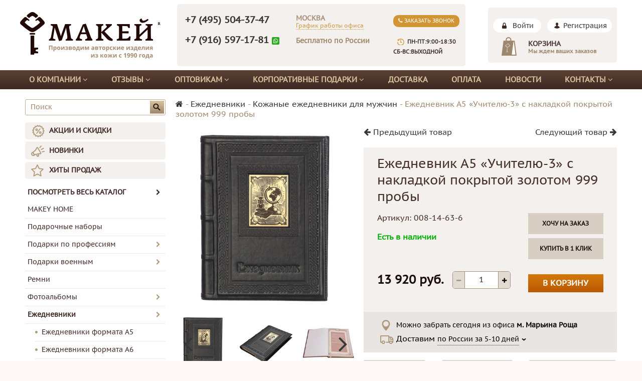

--- FILE ---
content_type: text/html; charset=utf-8
request_url: https://makey.ru/collection/kozhanye-ezhednevniki-dlya-muzhchin/product/008-14-30a-oblozhka-naturalnaya-kozha-s-ezhednevnikom-bolshim-uchitel
body_size: 55438
content:
<!DOCTYPE html>
<html>

<head><link media='print' onload='this.media="all"' rel='stylesheet' type='text/css' href='/served_assets/public/jquery.modal-0c2631717f4ce8fa97b5d04757d294c2bf695df1d558678306d782f4bf7b4773.css'><meta data-config="{&quot;product_id&quot;:117497428}" name="page-config" content="" /><meta data-config="{&quot;money_with_currency_format&quot;:{&quot;delimiter&quot;:&quot; &quot;,&quot;separator&quot;:&quot;.&quot;,&quot;format&quot;:&quot;%n %u&quot;,&quot;unit&quot;:&quot;руб.&quot;,&quot;show_price_without_cents&quot;:1},&quot;currency_code&quot;:&quot;RUR&quot;,&quot;currency_iso_code&quot;:&quot;RUB&quot;,&quot;default_currency&quot;:{&quot;title&quot;:&quot;Российский рубль&quot;,&quot;code&quot;:&quot;RUR&quot;,&quot;rate&quot;:1.0,&quot;format_string&quot;:&quot;%n %u&quot;,&quot;unit&quot;:&quot;руб.&quot;,&quot;price_separator&quot;:&quot;&quot;,&quot;is_default&quot;:true,&quot;price_delimiter&quot;:&quot;&quot;,&quot;show_price_with_delimiter&quot;:true,&quot;show_price_without_cents&quot;:true},&quot;facebook&quot;:{&quot;pixelActive&quot;:true,&quot;currency_code&quot;:&quot;RUB&quot;,&quot;use_variants&quot;:false},&quot;vk&quot;:{&quot;pixel_active&quot;:true,&quot;price_list_id&quot;:&quot;3533&quot;},&quot;new_ya_metrika&quot;:true,&quot;ecommerce_data_container&quot;:&quot;dataLayer&quot;,&quot;common_js_version&quot;:null,&quot;vue_ui_version&quot;:null,&quot;feedback_captcha_enabled&quot;:&quot;1&quot;,&quot;account_id&quot;:399831,&quot;hide_items_out_of_stock&quot;:false,&quot;forbid_order_over_existing&quot;:false,&quot;minimum_items_price&quot;:null,&quot;enable_comparison&quot;:true,&quot;locale&quot;:&quot;ru&quot;,&quot;client_group&quot;:null,&quot;consent_to_personal_data&quot;:{&quot;active&quot;:true,&quot;obligatory&quot;:true,&quot;description&quot;:&quot;Я согласен с условиями \u003ca href=&#39;/page/oferta&#39; target=&#39;_blank&#39;\u003eоферты и политики конфиденциальности\u003c/a\u003e&quot;},&quot;recaptcha_key&quot;:&quot;6LfXhUEmAAAAAOGNQm5_a2Ach-HWlFKD3Sq7vfFj&quot;,&quot;recaptcha_key_v3&quot;:&quot;6LcZi0EmAAAAAPNov8uGBKSHCvBArp9oO15qAhXa&quot;,&quot;yandex_captcha_key&quot;:&quot;ysc1_ec1ApqrRlTZTXotpTnO8PmXe2ISPHxsd9MO3y0rye822b9d2&quot;,&quot;checkout_float_order_content_block&quot;:false,&quot;available_products_characteristics_ids&quot;:null,&quot;sber_id_app_id&quot;:&quot;5b5a3c11-72e5-4871-8649-4cdbab3ba9a4&quot;,&quot;theme_generation&quot;:2,&quot;quick_checkout_captcha_enabled&quot;:true,&quot;max_order_lines_count&quot;:500,&quot;sber_bnpl_min_amount&quot;:1000,&quot;sber_bnpl_max_amount&quot;:150000,&quot;counter_settings&quot;:{&quot;data_layer_name&quot;:&quot;dataLayer&quot;,&quot;new_counters_setup&quot;:false,&quot;add_to_cart_event&quot;:true,&quot;remove_from_cart_event&quot;:true,&quot;add_to_wishlist_event&quot;:true},&quot;site_setting&quot;:{&quot;show_cart_button&quot;:true,&quot;show_service_button&quot;:false,&quot;show_marketplace_button&quot;:false,&quot;show_quick_checkout_button&quot;:true},&quot;warehouses&quot;:[{&quot;id&quot;:4125445,&quot;title&quot;:&quot;Основной склад&quot;,&quot;array_index&quot;:0}],&quot;captcha_type&quot;:&quot;google&quot;,&quot;human_readable_urls&quot;:false}" name="shop-config" content="" /><meta name='js-evnvironment' content='production' /><meta name='default-locale' content='ru' /><meta name='insales-redefined-api-methods' content="[]" /><script src="/packs/js/shop_bundle-2b0004e7d539ecb78a46.js"></script><script type="text/javascript" src="https://static.insales-cdn.com/assets/static-versioned/v3.72/static/libs/lodash/4.17.21/lodash.min.js"></script>
<!--InsalesCounter -->
<script type="text/javascript">
(function() {
  if (typeof window.__insalesCounterId !== 'undefined') {
    return;
  }

  try {
    Object.defineProperty(window, '__insalesCounterId', {
      value: 399831,
      writable: true,
      configurable: true
    });
  } catch (e) {
    console.error('InsalesCounter: Failed to define property, using fallback:', e);
    window.__insalesCounterId = 399831;
  }

  if (typeof window.__insalesCounterId === 'undefined') {
    console.error('InsalesCounter: Failed to set counter ID');
    return;
  }

  let script = document.createElement('script');
  script.async = true;
  script.src = '/javascripts/insales_counter.js?7';
  let firstScript = document.getElementsByTagName('script')[0];
  firstScript.parentNode.insertBefore(script, firstScript);
})();
</script>
<!-- /InsalesCounter -->
    <script type="text/javascript">
      (function() {
        var fileref = document.createElement('script');
        fileref.setAttribute("type","text/javascript");
        fileref.setAttribute("src", 'https://insales.dadata.ru/get_js/399831');
        document.getElementsByTagName("head")[0].appendChild(fileref);
      })();
    </script>

    <script type="text/javascript">
      (function() {
        document.addEventListener("DOMContentLoaded", function(event) {});
      })();
    </script>

<title>

	
		Купить Ежедневник А5 «Учителю-3» с накладкой покрытой золотом 999 пробы в интернет-магазине кожаных изделий Макей – цена на Ежедневник А5 «Учителю-3» с накладкой покрытой золотом 999 пробы
	

</title>
  <meta name="robots" content="index,follow" />
  <meta name="google-site-verification" content="DlEXW0T8qI7cJ8MyR8L_AzQ-UrryfMaz8f6m9Xwu3mY" />

  
  

<meta charset="utf-8" />
<meta http-equiv="X-UA-Compatible" content="IE=edge,chrome=1" />
<!--[if IE]><script src="//html5shiv.googlecode.com/svn/trunk/html5.js"></script><![endif]-->
<!--[if lt IE 9]>
  <script src="//css3-mediaqueries-js.googlecode.com/svn/trunk/css3-mediaqueries.js"></script>
<![endif]-->

<meta name="SKYPE_TOOLBAR" content="SKYPE_TOOLBAR_PARSER_COMPATIBLE" />
<meta name="cmsmagazine" content="b94f4d0ae496829bd82ccb4beceee9bd" />
<meta name="viewport" content="width=device-width, initial-scale=1.0">


    <meta property="og:title" content="Ежедневник А5 «Учителю-3» с накладкой покрытой золотом 999 пробы" />
    
      <meta property="og:image" content="https://static.insales-cdn.com/images/products/1/723/189571795/compact_008-14-30А-1.JPG" />
    
    <meta property="og:type" content="website" />
    <meta property="og:url" content="https://makey.ru/collection/kozhanye-ezhednevniki-dlya-muzhchin/product/008-14-30a-oblozhka-naturalnaya-kozha-s-ezhednevnikom-bolshim-uchitel" />
  

<meta name="keywords" content="Ежедневник А5 «Учителю-3» с накладкой покрытой золотом 999 пробы">
<meta name="description" content='

	
		Предлагаем купить Ежедневник А5 «Учителю-3» с накладкой покрытой золотом 999 пробы по низкой цене в интернет-магазине Макей. Доставка Ежедневник А5 «Учителю-3» с накладкой покрытой золотом 999 пробы по России в кратчайшие сроки.
	

'>

<link rel="canonical" href="https://makey.ru/collection/kozhanye-ezhednevniki-dlya-muzhchin/product/008-14-30a-oblozhka-naturalnaya-kozha-s-ezhednevnikom-bolshim-uchitel"/>


<link rel="alternate" type="application/rss+xml" title="Блог..." href="/blogs/reviews.atom" />
<link href="https://static.insales-cdn.com/assets/1/4962/1192802/1762533587/favicon.png" rel="icon">
<link rel="apple-touch-icon" href="/custom_icon.png"/>

<!-- CDN -->


<link rel="stylesheet" href="//maxcdn.bootstrapcdn.com/font-awesome/4.5.0/css/font-awesome.min.css">


<link href='https://fonts.googleapis.com/css?family=Roboto:400,300,500,500italic,400italic,300italic&subset=latin,cyrillic' rel='stylesheet' type='text/css'>


  <script type="text/javascript" src="//ajax.googleapis.com/ajax/libs/jquery/1.11.0/jquery.min.js"></script>



<!-- <script src="//jsconsole.com/remote.js?FB0C821F-73DA-430F-BD50-9C397FCEAB8D"></script> -->
<!-- CDN end -->



<link type="text/css" rel="stylesheet" media="all" href="https://static.insales-cdn.com/assets/1/4962/1192802/1762533587/template.css" />




<link type="text/css" rel="stylesheet" media="all" href="https://static.insales-cdn.com/assets/1/4962/1192802/1762533587/custom-user.css" />

<script>
  $(function()
    {$("#thanks").css("padding", "10px").css("border", "2px solid rgb(77, 53, 53)").css("border-radius", "5px").css("margin-top", ".5em").css("display", "none");})
</script>

<!-- Global site tag (gtag.js) - Google Ads: 792836703 -->
<script async src="https://www.googletagmanager.com/gtag/js?id=AW-792836703"></script>
<script>
  window.dataLayer = window.dataLayer || [];
  function gtag(){dataLayer.push(arguments);}
  gtag('js', new Date());

  gtag('config', 'AW-792836703');
</script>

<script type="text/javascript">
    var s = document.createElement("script");
    s.src = "//counter.quon.ru/?a=init&t=" + Date.now();
    s.async = 1;
    document.head.appendChild(s)
</script>
  <script src="https://www.google.com/recaptcha/api.js" async defer></script>

  <script>
    // колбек добавления рекапчи в форму автоматически
    window.recaptchaCallbackInsalesCommon = function () {
      var key = $('[name="shop-config"]').data('config').recaptcha_key;
      var recaptchaVerify = function (response) {
        jquery('[name="g-recaptcha-response"]').html(response);
      };

      // селектор формы на странице обратной связи.
      var nativeForm = '[action="/client_account/feedback"]';

      // Добавляем блок js-recaptcha-field в формы feedback автоматически
      $(nativeForm).each(function(index, el) {
        var recapchaNative = $(el).find('.js-recaptcha-field, [name="g-recaptcha-response"]');
        if (recapchaNative.length == 0) {
          $(el).append($('<div/>', {
            class: 'js-recaptcha-field'
          }))
        }
      });

      // добавляем к блокам с классом js-recaptcha-field рекапчу
      $('.js-recaptcha-field').each(function(index, el) {
        if ($(window).width() < 360) {
          $(el).attr('data-size', 'compact').data('size', 'compact');
        }
        grecaptchaWidget = grecaptcha.render($(el).get(0), {
          sitekey: key,
          callback: recaptchaVerify
        });
        window = { grecaptchaWidget: grecaptchaWidget };
      });
    }

    function scriptLoader (src) {
      var testDouble = document.querySelector('script[src="'+src+'"]');
      if (!testDouble) {
        var script_tag = document.createElement('script');
        script_tag.setAttribute('src', src);
        script_tag.setAttribute('async', '');
        script_tag.setAttribute('defer', '');
        document.body.insertAdjacentElement('afterend', script_tag);
      }
    }

    // window load и setTimeout, чтобы скрипт рекапчи не блокировал загрузку сайта
    window.addEventListener('load', function() {
      var shopConfig = $('[name="shop-config"]').data('config');
      setTimeout(function () {
        if (shopConfig.feedback_captcha_enabled) {
          scriptLoader('https://www.google.com/recaptcha/api.js?onload=recaptchaCallbackInsalesCommon&hl=' + shopConfig.locale + '&render=explicit');
        }
      }, 2500)
    });
  </script>
<meta name='product-id' content='117497428' />
</head>

<body class="adaptive">

  <section class="section--content">
    <header>
  
  
  <div class="section--header header">
    
    <div class="wrap row" style="background: #fff;">
      <div class="grid-inline grid-inline-middle">
        <div class="grid_logo xs-grid-6 sm-grid-6 lg-grid-3 md-grid-12 xs-padded-inner-bottom md-center" itemscope itemtype="http://schema.org/Organization">
          <a itemprop="url" href="/"
    class="logo"
>
  
    <span class="xs-hidden"><img itemprop="logo" src="https://static.insales-cdn.com/assets/1/4962/1192802/1762533587/logo.png" alt="Макей. Авторские изделия из кожи." /></span>
    <span class="sm-hidden md-hidden lg-hidden xl-hidden xs-visible"><img itemprop="logo" src="https://static.insales-cdn.com/assets/1/4962/1192802/1762533587/logo_mob.png" alt="Макей. Авторские изделия из кожи." /></span>
  
</a>
          
        </div>
        <div class="sm-grid-6 mobile-visible mobile-recall sm-center">
          <div class="wrap_recall_link"><a href="" class="lnk_callback recall_link"><i class="fa fa-phone"></i> Заказать звонок</a></div>
        </div>

        <div class="grid_info sm-grid-6 lg-grid-6 md-grid-6 sm-grid-12">
          <div class="header_info">
            <div class="row">
              <div class="sm-grid-12 lg-grid-9 md-grid-7">
                <div class="phone_city"><a href="tel:+74955043747">+7 (495) 504-37-47</a></div>
                <div class="office_msk"><span class="sm-hidden xs-hidden">Москва</span><a class="header_phone mobile-visible" href="tel:+74955043747">+7 (495) 504-37-47</a><br><a href="#" class="lnk_timework">График работы офиса</a>
                  <div class="blk_timework">
                    <p><strong>График работы магазина в Москве</strong></p>
<div>Пн-Пт: 9:00 - 19:00</div>
<div>Сб-Вс: выходной</div>
                    <a href="/page/mapprint" class="lnk_map"><span>Схема проезда</span></a>
                  </div>                  
                </div>                  
                <div class="phone_russia">
                  <a href="https://api.whatsapp.com/send?phone=79165971781" class="js-phone-russia!">+7 (916) 597-17-81</a>
                  <img class="whatsapp_i" src="https://static.insales-cdn.com/assets/1/4962/1192802/1762533587/whatsapp_big.png">
                  <br><span class="round_clock mobile-visible">Пн-Пт:9:00-18:30 
                    Сб-Вс:выходной</span></div>
                <div class="wrap_select_city sm-hidden"><span class="header_select_city">Бесплатно по России</span>
                  <div class="blk_select_city" data-phone="+7 (916) 597-17-81">
                    <ul>
                      <li data-phone="" data-region="Свердловская, обл|Екатеринбург, г|обл Свердловская|г Екатеринбург|обл Киевская">Екатеринбург</li>
                      <li data-phone="" data-region="край Краснодарский">Красноярск</li>
                      <li data-phone="" data-region="обл Новосибирская">Новосибирск</li>
                      <li data-phone="" data-region="обл Омская">Омск</li>
                      <li data-phone="" data-region="обл Оренбургская">Оренбург</li>
                      <li data-phone="" data-region="Ростовская, обл|Ростов-на-Дону, г|обл Ростовская|г Ростов-на-Дону">Ростов-на-Дону</li>
                      <li data-phone="" data-region="Рязанская, обл|Рязань, г|обл Рязанская|г Рязань">Рязань</li>
                      <li data-phone="" data-region="Самарская, обл|Самара, г|обл Самарская|г Самара">Самара</li>
                      <li data-phone="" data-region="Ленинградская, обл|Санкт-Петербург, г|обл Ленинградская|г Санкт-Петербург">Санкт-Петербург</li>
                      <li data-phone="" data-region="обл Тюменская">Тюмень</li>
                    </ul>
                  </div>                    	
                </div>                  
              </div>
              <div class="grid_callback sm-grid-2 lg-grid-3">
                <div class="wrap_recall_link"><a href="" class="lnk_callback recall_link"><i class="fa fa-phone"></i> Заказать звонок</a></div>
                <span class="round_clock">Пн-Пт:9:00-18:30
                  Сб-Вс:выходной</span>
              </div>
            </div>
          </div>
        </div>

        <div class="grid_right lg-grid-3 md-grid-3 xs-grid-12 xs-hidden">
          <div class="header_right">
            <div class="xs-center md-left lg-center">
              
              <a href="/client_account/session/new" class="lnk_enter">Войти</a> <a href="/client_account/contacts/new" class="lnk_user">Регистрация</a>
              
            </div>
            
            
            

<div class="cart_widget sm-hidden
            cart_widget--header
            "
>
  <a href="/cart_items"
      class="cart_widget-link"
  >
    
    <span class="cart_widget-title">
      Корзина
    </span>

    <span class="cart_widget-info">
      Мы ждем ваших заказов
    </span>
  </a>

  
    <div class="cart_widget-dropdown
                basket_list
                sm-hidden xs-hidden
                padded
                js-basket_list"
    >
    </div>
  
</div>

            
          </div>
        </div>
      </div>
    </div>
    <div class="section--main_menu xs-hidden">
      <div class="wrap">
        


<ul class="menu menu--main menu--main_lvl_1 menu--horizontal menu--one_line js-menu--main">
	<!--<li class="menu-node menu-node--main_lvl_1 ">
    	<a href="/" class="menu-link">Каталог</a>
    </li>-->
  
    
    	<li class="menu-node menu-node--main_lvl_1 "> 
        	<a href="/page/about" class="menu-link">О компании  <i class="fa fa-angle-down" aria-hidden="true"></i>
			</a>
            
            	<ul class="menu menu--main menu--main_lvl_2 menu--one_line js-menu--main">
                	<li><a href="/page/about">О нас</a></li>
                    <li><a href="/page/diploms">Дипломы</a></li>
                  	<li><a href="/page/faq">Вопросы и ответы</a></li>
                  	<li><a href="/page/garantii-i-vozvrat">Гарантии и возврат</a></li>
                  	<li><a href="/page/vacancy">Вакансии</a></li>
				</ul>
            
            
  		</li>
    
    	<li class="menu-node menu-node--main_lvl_1 "> 
        	<a href="/blogs/reviews" class="menu-link">Отзывы  <i class="fa fa-angle-down" aria-hidden="true"></i>
			</a>
            
            
               <ul class="menu menu--main menu--main_lvl_2 menu--one_line js-menu--main">
                   <li><a href="/blogs/reviews">Отзывы от частных лиц</a></li>
                   <li><a href="/page/blagodarnosti" class="menu-link">Благодарственные письма</a></li>
               </ul>
            
  		</li>
     
      
  

    
   
      <li class="menu-node menu-node--main_lvl_1 ">
        <a href="/page/optovikam"
            class="menu-link ">
          Оптовикам <i class="fa fa-angle-down" aria-hidden="true"></i>
        </a>

   
   
	 <ul class="menu menu--main menu--main_lvl_2 menu--one_line js-menu--main">
      <li class="menu-node menu-node--main_lvl_2 ">
        <a href="/page/optovikam" class="menu-link "> 
          Оптовикам</a>
      </li>
      <li class="menu-node menu-node--main_lvl_2 ">
        <a href="/page/internet-magazinam" class="menu-link "> 
          Интернет-магазинам</a>
      </li>
      <li class="menu-node menu-node--main_lvl_2 ">
        <a href="/page/reklamnym-agentstvam" class="menu-link "> 
          Рекламным агентствам</a>
      </li>
      
 </ul>
    
        
      </li>
    
   
      <li class="menu-node menu-node--main_lvl_1 ">
        <a href="/page/korporativnye-podarki"
            class="menu-link ">
          Корпоративные подарки <i class="fa fa-angle-down" aria-hidden="true"></i>
        </a>

   
	 <ul class="menu menu--main menu--main_lvl_2 menu--one_line js-menu--main">
      <li class="menu-node menu-node--main_lvl_2 ">
        <a href="/page/korporativnye-podarki" class="menu-link "> 
         Подарки с логотипом компании</a>
      </li> 
      <li class="menu-node menu-node--main_lvl_2 ">
        <a href="/page/korp-podarki-optom" class="menu-link "> 
         Корпоративные подарки оптом</a>
      </li> 
      <li class="menu-node menu-node--main_lvl_2 ">
        <a href="/page/na-zakaz" class="menu-link "> 
          Индивидуальный заказ</a>
      </li> 
      <li class="menu-node menu-node--main_lvl_2 ">
        <a href="/page/eskizy-podarkov-s-logotipom" class="menu-link "> 
          Эскизы изделий с логотипом</a>
      </li>
      <li class="menu-node menu-node--main_lvl_2 ">
        <a href="/page/foto-podarkov-s-logotipom" class="menu-link "> 
         Фото выполненных работ</a>
      </li>
      <li class="menu-node menu-node--main_lvl_2 ">
        <a href="/page/personalizaciya-podarkov" class="menu-link "> 
          Варианты персонализации</a>
      </li>
      <li class="menu-node menu-node--main_lvl_2 ">
        <a href="/collection/podarki-iz-kozhi" class="menu-link "> 
         Подарки из кожи</a>
      </li> 
       <li class="menu-node menu-node--main_lvl_2 ">
         <a href="/page/korporativnye-ezhednevniki" class="menu-link ">Корпоративные ежедневники</a>
       </li>
       <li class="menu-node menu-node--main_lvl_2 ">
         <a href="/page/korporativnye-vip-podarki" class="menu-link ">Корпоративные VIP подарки</a>
       </li>
       <li class="menu-node menu-node--main_lvl_2 ">
         <a href="/collection/biznes-partneram" class="menu-link">Партнерам по бизнесу</a>
       </li>
 	</ul>
    
   
        
      </li>
    
   
      <li class="menu-node menu-node--main_lvl_1 ">
        <a href="/page/delivery"
            class="menu-link ">
          Доставка
        </a>

   
   
        
      </li>
    
   
      <li class="menu-node menu-node--main_lvl_1 ">
        <a href="/page/payment"
            class="menu-link ">
          Оплата
        </a>

   
   
        
      </li>
    
   
  <li class="menu-node menu-node--main_lvl_1 ">
    	<a href="/blogs/news" class="menu-link">Новости</a>
    	<!--<ul class="menu menu--main menu--main_lvl_2 menu--one_line js-menu--main">
          <li><a href="/">Подарки для мужчин</a></li>
          <li><a href="/">Бизнес-подарки</a></li>
		  <li><a href="/">Корпоративные подарки</a></li>
    	</ul>-->
    </li>
  
      <li class="menu-node menu-node--main_lvl_1 ">
        <a href="/page/roznichnym-pokupatelyam
"
            class="menu-link ">
          Контакты <i class="fa fa-angle-down" aria-hidden="true"></i>
        </a>

   
   
        
	  <ul class="menu menu--main menu--main_lvl_2 menu--one_line js-menu--main">
      	<li class="menu-node menu-node--main_lvl_2 ">
        	<a href="/page/roznichnym-pokupatelyam" class="menu-link ">Розничным покупателям</a>
      	</li>
      	<li class="menu-node menu-node--main_lvl_2 ">
        	<a href="/page/optovym-klientam" class="menu-link "> 
          Оптовым клиентам</a>
      	</li>
	  </ul> 
        
      </li>
    
  </ul>
<script>
$('.menu-node--main_lvl_1').hover (
    function() {
    $( this ).addClass( "hover" );
    $(this).find('.menu--main_lvl_2').show();
  }, function() {
    $( this ).removeClass( "hover" );
    $(this).find('.menu--main_lvl_2').hide();
  }
);
</script>
      </div>    
    </div>

    </header>
  <div class="xs-visible lg-hidden sm-hidden md-hidden">
    
    



<form action="/search"
      method="get"
      class="search_widget
            "
>
  <input type="text"
          name="q"
          class="search_widget-field
                "
          value=""
          placeholder="Поиск"
  />

  <button type="submit"
          class="search_widget-submit
                button--invert"
  >
    <i class="fa fa-search"></i>
  </button>

  

  
</form>

    
    <div class="mobile_menu">
      
      <a href="/client_account/session/new" class="lnk_enter">Войти</a>
            
      <i class="fa fa-bars" aria-hidden="true"></i> <a href="#" class="lnk_menu">Меню </a>
      <ul>
        <li class="menu-node menu-node--main_lvl_1">
          <a href="/" class="menu-link">Каталог <i class="fa fa-angle-down" aria-hidden="true"></i></a>
          <ul>
            
            <li class="menu-node menu-node--main_lvl_2"><a href="/collection/makey-home" class="menu-link">MAKEY HOME</a></li>
            
            <li class="menu-node menu-node--main_lvl_2"><a href="/collection/podarochnye-komplekty" class="menu-link">Подарочные наборы</a></li>
            
            <li class="menu-node menu-node--main_lvl_2"><a href="/collection/podarki-po-professiyam" class="menu-link">Подарки по профессиям</a></li>
            
            <li class="menu-node menu-node--main_lvl_2"><a href="/collection/podarki-voennym" class="menu-link">Подарки военным</a></li>
            
            <li class="menu-node menu-node--main_lvl_2"><a href="/collection/remni" class="menu-link">Ремни</a></li>
            
            <li class="menu-node menu-node--main_lvl_2"><a href="/collection/fotoalbomy-v-kozhanom-pereplete" class="menu-link">Фотоальбомы</a></li>
            
            <li class="menu-node menu-node--main_lvl_2"><a href="/collection/ezhednevniki-zapisnye-knizhki" class="menu-link">Ежедневники</a></li>
            
            <li class="menu-node menu-node--main_lvl_2"><a href="/collection/futlyary-dlya-ochkov" class="menu-link">Футляры для очков</a></li>
            
            <li class="menu-node menu-node--main_lvl_2"><a href="/collection/koshelki-portmone-zazhimy" class="menu-link">Кошельки, портмоне, зажимы</a></li>
            
            <li class="menu-node menu-node--main_lvl_2"><a href="/collection/oblozhki-iz-naturalnoy-kozhi" class="menu-link">Обложки</a></li>
            
            <li class="menu-node menu-node--main_lvl_2"><a href="/collection/portfeli-i-sumki" class="menu-link">Сумки и портфели</a></li>
            
            <li class="menu-node menu-node--main_lvl_2"><a href="/collection/aksessuary" class="menu-link">Аксессуары</a></li>
            
            <li class="menu-node menu-node--main_lvl_2"><a href="/collection/vizitnitsy-nastolnye-i-karmannye" class="menu-link">Визитницы</a></li>
            
            <li class="menu-node menu-node--main_lvl_2"><a href="/collection/futlyary-dlya-klyuchey" class="menu-link">Ключницы</a></li>
            
            <li class="menu-node menu-node--main_lvl_2"><a href="/collection/razdel-bokaly" class="menu-link">Бокалы</a></li>
            
            <li class="menu-node menu-node--main_lvl_2"><a href="/collection/razdel-grafiny" class="menu-link">Графины</a></li>
            
            <li class="menu-node menu-node--main_lvl_2"><a href="/collection/razdel-flyagi-v-kozhe" class="menu-link">Фляги в коже</a></li>
            
            <li class="menu-node menu-node--main_lvl_2"><a href="/collection/kosmetichki" class="menu-link">Кожаные косметички</a></li>
            
            <li class="menu-node menu-node--main_lvl_2"><a href="/collection/shkatulki" class="menu-link">Шкатулки</a></li>
            
            <li class="menu-node menu-node--main_lvl_2"><a href="/collection/bary" class="menu-link">Бары</a></li>
            
            <li class="menu-node menu-node--main_lvl_2"><a href="/collection/rodoslovnye-knigi" class="menu-link">Родословные книги</a></li>
            
            <li class="menu-node menu-node--main_lvl_2"><a href="/collection/elitnye-knigi-v-kozhanom-pereplete" class="menu-link">Элитные книги</a></li>
            
            <li class="menu-node menu-node--main_lvl_2"><a href="/collection/religioznye-knigi-v-kozhanom-pereplete" class="menu-link">Религиозные книги</a></li>
            
            <li class="menu-node menu-node--main_lvl_2"><a href="/collection/knigi-dlya-pochetnyh-gostey" class="menu-link">Книги для почетных гостей</a></li>
            
            <li class="menu-node menu-node--main_lvl_2"><a href="/collection/delovye-papki-na-podpis-papki-menyu" class="menu-link">Папки и настольные предметы</a></li>
            
            <li class="menu-node menu-node--main_lvl_2"><a href="/collection/hudozhestvennye-panno" class="menu-link">Панно из кожи</a></li>
            
            <li class="menu-node menu-node--main_lvl_2"><a href="/collection/chasy-suvenirnye" class="menu-link">Часы на стену</a></li>
            
            <li class="menu-node menu-node--main_lvl_2"><a href="/collection/rybolovu" class="menu-link">Подарок рыболову</a></li>
            
            <li class="menu-node menu-node--main_lvl_2"><a href="/collection/ohotniku" class="menu-link">Подарок охотнику</a></li>
            
            <li class="menu-node menu-node--main_lvl_2"><a href="/collection/podarok-rukovoditelyu" class="menu-link">Подарок руководителю</a></li>
            
            <li class="menu-node menu-node--main_lvl_2"><a href="/collection/upakovki-podarochnye" class="menu-link">Упаковки подарочные</a></li>
            
            <li class="menu-node menu-node--main_lvl_2"><a href="/collection/soputstvuyuschie-tovary" class="menu-link">Сопутствующие товары</a></li>
            
            <li class="menu-node menu-node--main_lvl_2"><a href="/collection/kollektsii" class="menu-link">Коллекции</a></li>
            
          </ul>
        </li>        
        
        <li class="menu-node menu-node--main_lvl_1"><a href="/collection/popular" class="menu-link">АКЦИИ И СКИДКИ</a></li>
        
        <li class="menu-node menu-node--main_lvl_1"><a href="/collection/frontpage" class="menu-link">НОВИНКИ</a></li>
        
        <li class="menu-node menu-node--main_lvl_1"><a href="/collection/hits" class="menu-link">ХИТЫ ПРОДАЖ</a></li>
          
        
        <li class="menu-node menu-node--main_lvl_1 "> 
          <a href="/page/about" class="menu-link">О компании  <i class="fa fa-angle-down" aria-hidden="true"></i>
          </a>
          
          <ul>
            <li><a href="/page/about" class="menu-link">О нас</a></li>
            <li><a href="/page/diploms" class="menu-link">Дипломы</a></li>
            <li><a href="/page/faq" class="menu-link">Вопросы и ответы</a></li>
            <li><a href="/page/garantii-i-vozvrat" class="menu-link">Гарантии и возврат</a></li>
            <li><a href="/page/vacancy" class="menu-link">Вакансии</a></li>                  
          </ul>
          
          
        </li>
        
        <li class="menu-node menu-node--main_lvl_1 "> 
          <a href="/blogs/reviews" class="menu-link">Отзывы  <i class="fa fa-angle-down" aria-hidden="true"></i>
          </a>
          
          
          <ul>
            <li><a href="/blogs/reviews" class="menu-link">Отзывы от частных лиц</a></li>
            <li><a href="/page/blagodarnosti" class="menu-link">Благодарственные письма</a></li>
          </ul>
          
        </li>
            

        
        	
        
        	
        
        <li class="menu-node menu-node--main_lvl_1 ">
          <a href="/page/korporativnye-podarki"
             class="menu-link ">

            Корпоративные подарки
          </a> <i class="fa fa-angle-down" aria-hidden="true"></i>

          
          <ul>
            <li class="menu-node menu-node--main_lvl_2 ">
              <a href="/page/korporativnye-podarki" class="menu-link "> 
                Подарки с логотипом компании</a>
            </li> 
            <li class="menu-node menu-node--main_lvl_2 ">
              <a href="/page/korp-podarki-optom" class="menu-link "> 
                Корпоративные подарки оптом</a>
            </li> 
            <li class="menu-node menu-node--main_lvl_2 ">
              <a href="/page/na-zakaz" class="menu-link "> 
                Индивидуальный заказ</a>
            </li> 
            <li class="menu-node menu-node--main_lvl_2 ">
              <a href="/page/eskizy-podarkov-s-logotipom" class="menu-link "> 
                Эскизы изделий с логотипом</a>
            </li>
            <li class="menu-node menu-node--main_lvl_2 ">
              <a href="/page/foto-podarkov-s-logotipom" class="menu-link "> 
                Фото выполненных работ</a>
            </li>
            <li class="menu-node menu-node--main_lvl_2 ">
              <a href="/page/personalizaciya-podarkov" class="menu-link "> 
                Варианты персонализации</a>
            </li>
            <li class="menu-node menu-node--main_lvl_2 ">
              <a href="collection/podarki-iz-kozhi" class="menu-link">Подарки из кожи</a>
            </li>
            <li class="menu-node menu-node--main_lvl_2 ">
              <a href="/page/korporativnye-ezhednevniki" class="menu-link">Корпоративные ежедневники</a>
            </li>
            <li class="menu-node menu-node--main_lvl_2 ">
              <a href="/page/korporativnye-vip-podarki" class="menu-link">Корпоративные VIP подарки</a>
            </li>
            <li class="menu-node menu-node--main_lvl_2 ">
              <a href="/collection/biznes-partneram" class="menu-link">Партнерам по бизнесу</a>
            </li>
          </ul>
          

          

          

        </li>
        
        	
        
        <li class="menu-node menu-node--main_lvl_1 ">
          <a href="/page/delivery"
             class="menu-link ">

            Доставка
          </a>

          

          

          

        </li>
        
        	
        
        <li class="menu-node menu-node--main_lvl_1 ">
          <a href="/page/payment"
             class="menu-link ">

            Оплата
          </a>

          

          

          

        </li>
        
        	<li class="menu-node menu-node--main_lvl_1"><a href="/blogs/news" class="menu-link">Новости</a></li>
        
        <li class="menu-node menu-node--main_lvl_1 ">
          <a href="/page/roznichnym-pokupatelyam
                   "
             class="menu-link ">

            Контакты
          </a> <i class="fa fa-angle-down" aria-hidden="true"></i>

          

          

          
          <ul>
            <li class="menu-node menu-node--main_lvl_2 ">
              <a href="/page/roznichnym-pokupatelyam" class="menu-link ">Розничным покупателям</a>
            </li>
            <li class="menu-node menu-node--main_lvl_2 ">
              <a href="/page/optovym-klientam" class="menu-link "> 
                Оптовым клиентам</a>
            </li>
          </ul> 
          

        </li>
        
      </ul>      
    </div>
  </div>

    <div class="content-container
                wrap row"
    >
      
      

        
        
        
            <div class="lg-grid-3 md-grid-3 sm-hidden xs-hidden padded-inner-sides"><div class="sidebar">

  



<form action="/search"
      method="get"
      class="search_widget
            "
>
  <input type="text"
          name="q"
          class="search_widget-field
                "
          value=""
          placeholder="Поиск"
  />

  <button type="submit"
          class="search_widget-submit
                button--invert"
  >
    <i class="fa fa-search"></i>
  </button>

  

  
</form>

  
  
    <div class="sidebar_block">
      
      

<style> .menu-node--current > a {font-weight:700 !important;} </style>
<ul class="menu menu--collection menu--vertical  menu--drop">
  
  
  
  <li class="menu-node menu-node--collection_lvl_1   js-menu-wrapper ">
      
      <a  href="/collection/popular" class="menu-link menu-action "> АКЦИИ И СКИДКИ</a>  </li> 
  
  <li class="menu-node menu-node--collection_lvl_1   js-menu-wrapper  menu--noborder">
      
      <a  href="/collection/frontpage" class="menu-link menu-new "> НОВИНКИ</a>  </li> 
  
  <li class="menu-node menu-node--collection_lvl_1   js-menu-wrapper  menu--noborder">
      
      <a  href="/collection/hits" class="menu-link menu-hits "> ХИТЫ ПРОДАЖ</a>  </li> 
  <li class="menu-node menu-node--collection_lvl_1 menu-node-all menu--noborder"> <a href="/collection/all" class="menu-link menu-all" style="text-transform: uppercase;">ПОСМОТРЕТЬ ВЕСЬ КАТАЛОГ<span class="menu-marker menu-marker--parent menu-toggler menu-toggler--hover"><i class="fa fa-chevron-right"></i></span></a></li>
  <li class="menu-node menu-node--collection_lvl_1   js-menu-wrapper ">
      
      <a  href="/collection/makey-home" class="menu-link "> MAKEY HOME</a>  </li> 
  
  <li class="menu-node menu-node--collection_lvl_1   js-menu-wrapper ">
      
      <a  href="/collection/podarochnye-komplekty" class="menu-link "> Подарочные наборы</a>  </li> 
  
  <li class="menu-node menu-node--collection_lvl_1 item-subcollection  js-menu-wrapper ">
      
      <a  href="/collection/podarki-po-professiyam" class="menu-link "> Подарки по профессиям</a>  <span class="menu-marker menu-marker--parent menu-toggler button--toggler js-menu-toggler"><i class="fa fa-chevron-right"></i></span><span class="menu-marker menu-marker--parent menu-toggler menu-toggler--hover"><i class="fa fa-chevron-right"></i></span> <ul class="menu menu--vertical menu--collapse">  <li class="menu-node menu-node--collection_lvl_2  js-menu-wrapper">  <a  href="/collection/yuristu" class="menu-link menu-link "> Юристу, адвокату, судье, прокурору </a>  </li>  <li class="menu-node menu-node--collection_lvl_2  js-menu-wrapper">  <a  href="/collection/finansistu" class="menu-link menu-link "> Финансисту, экономисту, бухгалтеру </a>  </li>  <li class="menu-node menu-node--collection_lvl_2  js-menu-wrapper">  <a  href="/collection/neftyaniku-gazovschiku" class="menu-link menu-link "> Нефтянику или газовику </a>  </li>  <li class="menu-node menu-node--collection_lvl_2  js-menu-wrapper">  <a  href="/collection/mediku" class="menu-link menu-link "> Врачам, медицинским работникам </a>  </li>  <li class="menu-node menu-node--collection_lvl_2  js-menu-wrapper">  <a  href="/collection/podarki-rzhd" class="menu-link menu-link "> Железнодорожнику </a>  </li>  <li class="menu-node menu-node--collection_lvl_2  js-menu-wrapper">  <a  href="/collection/uchitelyu" class="menu-link menu-link "> Учителю </a>  </li>  <li class="menu-node menu-node--collection_lvl_2  js-menu-wrapper">  <a  href="/collection/energetiku" class="menu-link menu-link "> Энергетику </a>  </li>  <li class="menu-node menu-node--collection_lvl_2  js-menu-wrapper">  <a  href="/collection/stroitelyu" class="menu-link menu-link "> Строителю </a>  </li>  <li class="menu-node menu-node--collection_lvl_2  js-menu-wrapper">  <a  href="/collection/metallurgu" class="menu-link menu-link "> Металлургу </a>  </li>  <li class="menu-node menu-node--collection_lvl_2  js-menu-wrapper">  <a  href="/collection/himiku" class="menu-link menu-link "> Химику </a>  </li>  <li class="menu-node menu-node--collection_lvl_2  js-menu-wrapper">  <a  href="/collection/arhitektoru" class="menu-link menu-link "> Архитектору </a>  </li>  <li class="menu-node menu-node--collection_lvl_2  js-menu-wrapper">  <a  href="/collection/shahteru" class="menu-link menu-link "> Шахтеру </a>  </li>  <li class="menu-node menu-node--collection_lvl_2  js-menu-wrapper">  <a  href="/collection/pozharnymu" class="menu-link menu-link "> Пожарному </a>  </li>  <li class="menu-node menu-node--collection_lvl_2  js-menu-wrapper">  <a  href="/collection/fsb" class="menu-link menu-link "> ФСБ </a>  </li>  <li class="menu-node menu-node--collection_lvl_2  js-menu-wrapper">  <a  href="/collection/prokuratura" class="menu-link menu-link "> Прокуратура </a>  </li>  <li class="menu-node menu-node--collection_lvl_2  js-menu-wrapper">  <a  href="/collection/mchs" class="menu-link menu-link "> МЧС </a>  </li>  <li class="menu-node menu-node--collection_lvl_2  js-menu-wrapper">  <a  href="/collection/mvd" class="menu-link menu-link "> МВД </a>  </li>  <li class="menu-node menu-node--collection_lvl_2  js-menu-wrapper">  <a  href="/collection/gibdd" class="menu-link menu-link "> ГИБДД </a>  </li>  <li class="menu-node menu-node--collection_lvl_2  js-menu-wrapper">  <a  href="/collection/omon" class="menu-link menu-link "> ОМОН </a>  </li>  <li class="menu-node menu-node--collection_lvl_2  js-menu-wrapper">  <a  href="/collection/tamozhenniku" class="menu-link menu-link "> Таможеннику </a>  </li>  <li class="menu-node menu-node--collection_lvl_2  js-menu-wrapper">  <a  href="/collection/departament-sobstvennoy-bezopasnosti" class="menu-link menu-link "> Департамент собственной безопасности </a>  </li>  <li class="menu-node menu-node--collection_lvl_2  js-menu-wrapper">  <a  href="/collection/vnevedomstvennaya-ohrana" class="menu-link menu-link "> Вневедомственная охрана </a>  </li>  <li class="menu-node menu-node--collection_lvl_2  js-menu-wrapper">  <a  href="/collection/rosgvardiya" class="menu-link menu-link "> Росгвардия </a>  </li>  <li class="menu-node menu-node--collection_lvl_2  js-menu-wrapper">  <a  href="/collection/sledstvennyy-komitet" class="menu-link menu-link "> Следственный комитет </a>  </li>  <li class="menu-node menu-node--collection_lvl_2  js-menu-wrapper">  <a  href="/collection/ugolovnyy-rozysk" class="menu-link menu-link "> Уголовный розыск </a>  </li>  <li class="menu-node menu-node--collection_lvl_2  js-menu-wrapper">  <a  href="/collection/moryaku" class="menu-link menu-link "> Моряку </a>  </li>  <li class="menu-node menu-node--collection_lvl_2  js-menu-wrapper">  <a  href="/collection/strahovschiku" class="menu-link menu-link "> Страховщику </a>  </li>  <li class="menu-node menu-node--collection_lvl_2  js-menu-wrapper">  <a  href="/collection/brokeru" class="menu-link menu-link "> Брокеру </a>  </li>  </ul>  </li> 
  
  <li class="menu-node menu-node--collection_lvl_1 item-subcollection  js-menu-wrapper ">
      
      <a  href="/collection/podarki-voennym" class="menu-link "> Подарки военным</a>  <span class="menu-marker menu-marker--parent menu-toggler button--toggler js-menu-toggler"><i class="fa fa-chevron-right"></i></span><span class="menu-marker menu-marker--parent menu-toggler menu-toggler--hover"><i class="fa fa-chevron-right"></i></span> <ul class="menu menu--vertical menu--collapse">  <li class="menu-node menu-node--collection_lvl_2  js-menu-wrapper">  <a  href="/collection/vozdushno-desantnye-voyska" class="menu-link menu-link "> Воздушно-Десантные  войска </a>  </li>  <li class="menu-node menu-node--collection_lvl_2  js-menu-wrapper">  <a  href="/collection/motostrelkovye-voyska" class="menu-link menu-link "> Мотострелковые войска </a>  </li>  <li class="menu-node menu-node--collection_lvl_2  js-menu-wrapper">  <a  href="/collection/avtomobilnye-voyska" class="menu-link menu-link "> Автомобильные войска </a>  </li>  <li class="menu-node menu-node--collection_lvl_2  js-menu-wrapper">  <a  href="/collection/tankovye-voyska" class="menu-link menu-link "> Танковые войска </a>  </li>  <li class="menu-node menu-node--collection_lvl_2  js-menu-wrapper">  <a  href="/collection/inzhenernye-voyska" class="menu-link menu-link "> Инженерные войска </a>  </li>  <li class="menu-node menu-node--collection_lvl_2  js-menu-wrapper">  <a  href="/collection/ministerstvo-oborony" class="menu-link menu-link "> Министерство обороны </a>  </li>  <li class="menu-node menu-node--collection_lvl_2  js-menu-wrapper">  <a  href="/collection/vozdyshno-kosmicheskie-sily" class="menu-link menu-link "> Росгвардия </a>  </li>  <li class="menu-node menu-node--collection_lvl_2  js-menu-wrapper">  <a  href="/collection/voenno-morskoy-flot" class="menu-link menu-link "> Военно-Морской флот </a>  </li>  <li class="menu-node menu-node--collection_lvl_2  js-menu-wrapper">  <a  href="/collection/gru" class="menu-link menu-link "> ГРУ </a>  </li>  <li class="menu-node menu-node--collection_lvl_2  js-menu-wrapper">  <a  href="/collection/artilleriya" class="menu-link menu-link "> Артиллерия </a>  </li>  </ul>  </li> 
  
  <li class="menu-node menu-node--collection_lvl_1   js-menu-wrapper ">
      
      <a  href="/collection/remni" class="menu-link "> Ремни</a>  </li> 
  
  <li class="menu-node menu-node--collection_lvl_1 item-subcollection  js-menu-wrapper ">
      
      <a  href="/collection/fotoalbomy-v-kozhanom-pereplete" class="menu-link "> Фотоальбомы</a>  <span class="menu-marker menu-marker--parent menu-toggler button--toggler js-menu-toggler"><i class="fa fa-chevron-right"></i></span><span class="menu-marker menu-marker--parent menu-toggler menu-toggler--hover"><i class="fa fa-chevron-right"></i></span> <ul class="menu menu--vertical menu--collapse">  <li class="menu-node menu-node--collection_lvl_2  js-menu-wrapper">  <a  href="/collection/fotoalbomy-bolshie" class="menu-link menu-link "> Фотоальбомы большого размера </a>  </li>  <li class="menu-node menu-node--collection_lvl_2  js-menu-wrapper">  <a  href="/collection/fotoalbomy-malye" class="menu-link menu-link "> Фотоальбомы малые </a>  </li>  <li class="menu-node menu-node--collection_lvl_2  js-menu-wrapper">  <a  href="/collection/ramki-dlya-foto" class="menu-link menu-link "> Фоторамки </a>  </li>  <li class="menu-node menu-node--collection_lvl_2  js-menu-wrapper">  <a  href="/collection/podarochnaya-upakovka-3" class="menu-link menu-link "> Подарочная упаковка </a>  </li>  </ul>  </li> 
  
  <li class="menu-node menu-node--collection_lvl_1 item-subcollection menu-node--current js-menu-wrapper ">
      
      <a  href="/collection/ezhednevniki-zapisnye-knizhki" class="menu-link menu-link--current"> Ежедневники</a>  <span class="menu-marker menu-marker--parent menu-toggler button--toggler js-menu-toggler"><i class="fa fa-chevron-right"></i></span><span class="menu-marker menu-marker--parent menu-toggler menu-toggler--hover"><i class="fa fa-chevron-right"></i></span> <ul class="menu menu--vertical ">  <li class="menu-node menu-node--collection_lvl_2  js-menu-wrapper">  <a  href="/collection/ezhednevniki-formata-a5" class="menu-link menu-link "> Ежедневники формата А5 </a>  </li>  <li class="menu-node menu-node--collection_lvl_2  js-menu-wrapper">  <a  href="/collection/ezhednevniki-formata-a6" class="menu-link menu-link "> Ежедневники формата А6 </a>  </li>  <li class="menu-node menu-node--collection_lvl_2  js-menu-wrapper">  <a  href="/collection/podarochnaya-upakovka-abac34" class="menu-link menu-link "> Подарочная упаковка </a>  </li>  </ul>  </li> 
  
  <li class="menu-node menu-node--collection_lvl_1   js-menu-wrapper ">
      
      <a  href="/collection/futlyary-dlya-ochkov" class="menu-link "> Футляры для очков</a>  </li> 
  
  <li class="menu-node menu-node--collection_lvl_1 item-subcollection  js-menu-wrapper ">
      
      <a  href="/collection/koshelki-portmone-zazhimy" class="menu-link "> Кошельки, портмоне, зажимы</a>  <span class="menu-marker menu-marker--parent menu-toggler button--toggler js-menu-toggler"><i class="fa fa-chevron-right"></i></span><span class="menu-marker menu-marker--parent menu-toggler menu-toggler--hover"><i class="fa fa-chevron-right"></i></span> <ul class="menu menu--vertical menu--collapse">  <li class="menu-node menu-node--collection_lvl_2  js-menu-wrapper">  <a  href="/collection/koshelki-portmone" class="menu-link menu-link "> Кошельки, портмоне </a>  </li>  <li class="menu-node menu-node--collection_lvl_2  js-menu-wrapper">  <a  href="/collection/zazhimy" class="menu-link menu-link "> Зажимы </a>  </li>  <li class="menu-node menu-node--collection_lvl_2  js-menu-wrapper">  <a  href="/collection/podarochnaya-upakovka-ebf3ca" class="menu-link menu-link "> Подарочная упаковка </a>  </li>  </ul>  </li> 
  
  <li class="menu-node menu-node--collection_lvl_1 item-subcollection  js-menu-wrapper ">
      
      <a  href="/collection/oblozhki-iz-naturalnoy-kozhi" class="menu-link "> Обложки</a>  <span class="menu-marker menu-marker--parent menu-toggler button--toggler js-menu-toggler"><i class="fa fa-chevron-right"></i></span><span class="menu-marker menu-marker--parent menu-toggler menu-toggler--hover"><i class="fa fa-chevron-right"></i></span> <ul class="menu menu--vertical menu--collapse">  <li class="menu-node menu-node--collection_lvl_2  js-menu-wrapper">  <a  href="/collection/oblozhki-dlya-pasporta" class="menu-link menu-link "> Обложки для паспорта </a>  </li>  <li class="menu-node menu-node--collection_lvl_2  js-menu-wrapper">  <a  href="/collection/oblozhki-dlya-avtodokumentov" class="menu-link menu-link "> Для автодокументов </a>  </li>  <li class="menu-node menu-node--collection_lvl_2  js-menu-wrapper">  <a  href="/collection/oblozhki-avtopasport" class="menu-link menu-link "> Обложки авто+паспорт </a>  </li>  <li class="menu-node menu-node--collection_lvl_2  js-menu-wrapper">  <a  href="/collection/oblozhki-dlya-udostovereniya" class="menu-link menu-link "> Обложки для удостоверения </a>  </li>  <li class="menu-node menu-node--collection_lvl_2  js-menu-wrapper">  <a  href="/collection/podarochnaya-upakovka-1491806952" class="menu-link menu-link "> Подарочная упаковка </a>  </li>  </ul>  </li> 
  
  <li class="menu-node menu-node--collection_lvl_1 item-subcollection  js-menu-wrapper ">
      
      <a  href="/collection/portfeli-i-sumki" class="menu-link "> Сумки и портфели</a>  <span class="menu-marker menu-marker--parent menu-toggler button--toggler js-menu-toggler"><i class="fa fa-chevron-right"></i></span><span class="menu-marker menu-marker--parent menu-toggler menu-toggler--hover"><i class="fa fa-chevron-right"></i></span> <ul class="menu menu--vertical menu--collapse">  <li class="menu-node menu-node--collection_lvl_2  js-menu-wrapper">  <a  href="/collection/sumochki-zhenskie" class="menu-link menu-link "> Сумки женские </a>  </li>  <li class="menu-node menu-node--collection_lvl_2  js-menu-wrapper">  <a  href="/collection/sumki-muzhskie" class="menu-link menu-link "> Сумки мужские </a>  </li>  <li class="menu-node menu-node--collection_lvl_2  js-menu-wrapper">  <a  href="/collection/ryukzaki" class="menu-link menu-link "> Рюкзаки </a>  </li>  </ul>  </li> 
  
  <li class="menu-node menu-node--collection_lvl_1 item-subcollection  js-menu-wrapper ">
      
      <a  href="/collection/aksessuary" class="menu-link "> Аксессуары</a>  <span class="menu-marker menu-marker--parent menu-toggler button--toggler js-menu-toggler"><i class="fa fa-chevron-right"></i></span><span class="menu-marker menu-marker--parent menu-toggler menu-toggler--hover"><i class="fa fa-chevron-right"></i></span> <ul class="menu menu--vertical menu--collapse">  <li class="menu-node menu-node--collection_lvl_2  js-menu-wrapper">  <a  href="/collection/braslety" class="menu-link menu-link "> Браслеты </a>  </li>  </ul>  </li> 
  
  <li class="menu-node menu-node--collection_lvl_1 item-subcollection  js-menu-wrapper ">
      
      <a  href="/collection/vizitnitsy-nastolnye-i-karmannye" class="menu-link "> Визитницы</a>  <span class="menu-marker menu-marker--parent menu-toggler button--toggler js-menu-toggler"><i class="fa fa-chevron-right"></i></span><span class="menu-marker menu-marker--parent menu-toggler menu-toggler--hover"><i class="fa fa-chevron-right"></i></span> <ul class="menu menu--vertical menu--collapse">  <li class="menu-node menu-node--collection_lvl_2  js-menu-wrapper">  <a  href="/collection/vizitnitsy-bolshie-nastolnye" class="menu-link menu-link "> Визитницы большие настольные </a>  </li>  <li class="menu-node menu-node--collection_lvl_2  js-menu-wrapper">  <a  href="/collection/vizitnitsy-karmannye" class="menu-link menu-link "> Визитницы карманные </a>  </li>  <li class="menu-node menu-node--collection_lvl_2  js-menu-wrapper">  <a  href="/collection/futlyary-dlya-vizitnyh-kartochek" class="menu-link menu-link "> Футляры для визитных карточек </a>  </li>  <li class="menu-node menu-node--collection_lvl_2  js-menu-wrapper">  <a  href="/collection/futlyary-dlya-kreditnyh-kartochek" class="menu-link menu-link "> Футляры для кредитных карточек </a>  </li>  <li class="menu-node menu-node--collection_lvl_2  js-menu-wrapper">  <a  href="/collection/podarochnaya-upakovka-2" class="menu-link menu-link "> Подарочная упаковка </a>  </li>  </ul>  </li> 
  
  <li class="menu-node menu-node--collection_lvl_1 item-subcollection  js-menu-wrapper ">
      
      <a  href="/collection/futlyary-dlya-klyuchey" class="menu-link "> Ключницы</a>  <span class="menu-marker menu-marker--parent menu-toggler button--toggler js-menu-toggler"><i class="fa fa-chevron-right"></i></span><span class="menu-marker menu-marker--parent menu-toggler menu-toggler--hover"><i class="fa fa-chevron-right"></i></span> <ul class="menu menu--vertical menu--collapse">  <li class="menu-node menu-node--collection_lvl_2  js-menu-wrapper">  <a  href="/collection/karmannye" class="menu-link menu-link "> Карманные ключницы </a>  </li>  <li class="menu-node menu-node--collection_lvl_2  js-menu-wrapper">  <a  href="/collection/nastennye" class="menu-link menu-link "> Настенные ключницы </a>  </li>  <li class="menu-node menu-node--collection_lvl_2  js-menu-wrapper">  <a  href="/collection/breloki" class="menu-link menu-link "> Брелоки из кожи </a>  </li>  </ul>  </li> 
  
  <li class="menu-node menu-node--collection_lvl_1   js-menu-wrapper ">
      
      <a  href="/collection/razdel-bokaly" class="menu-link "> Бокалы</a>  </li> 
  
  <li class="menu-node menu-node--collection_lvl_1   js-menu-wrapper ">
      
      <a  href="/collection/razdel-grafiny" class="menu-link "> Графины</a>  </li> 
  
  <li class="menu-node menu-node--collection_lvl_1   js-menu-wrapper ">
      
      <a  href="/collection/razdel-flyagi-v-kozhe" class="menu-link "> Фляги в коже</a>  </li> 
  
  <li class="menu-node menu-node--collection_lvl_1   js-menu-wrapper ">
      
      <a  href="/collection/kosmetichki" class="menu-link "> Кожаные косметички</a>  </li> 
  
  <li class="menu-node menu-node--collection_lvl_1   js-menu-wrapper ">
      
      <a  href="/collection/shkatulki" class="menu-link "> Шкатулки</a>  </li> 
  
  <li class="menu-node menu-node--collection_lvl_1   js-menu-wrapper ">
      
      <a  href="/collection/bary" class="menu-link "> Бары</a>  </li> 
  
  <li class="menu-node menu-node--collection_lvl_1   js-menu-wrapper ">
      
      <a  href="/collection/rodoslovnye-knigi" class="menu-link "> Родословные книги</a>  </li> 
  
  <li class="menu-node menu-node--collection_lvl_1 item-subcollection  js-menu-wrapper ">
      
      <a  href="/collection/elitnye-knigi-v-kozhanom-pereplete" class="menu-link "> Элитные книги</a>  <span class="menu-marker menu-marker--parent menu-toggler button--toggler js-menu-toggler"><i class="fa fa-chevron-right"></i></span><span class="menu-marker menu-marker--parent menu-toggler menu-toggler--hover"><i class="fa fa-chevron-right"></i></span> <ul class="menu menu--vertical menu--collapse">  <li class="menu-node menu-node--collection_lvl_2  js-menu-wrapper">  <a  href="/collection/razdel-v-mire-mudryh-mysley" class="menu-link menu-link "> В мире мудрых мыслей </a>  </li>  <li class="menu-node menu-node--collection_lvl_2  js-menu-wrapper">  <a  href="/collection/razdel-klassika" class="menu-link menu-link "> Классика </a>  </li>  <li class="menu-node menu-node--collection_lvl_2  js-menu-wrapper">  <a  href="/collection/razdel-istoriya-simvolika" class="menu-link menu-link "> История. Символика </a>  </li>  <li class="menu-node menu-node--collection_lvl_2  js-menu-wrapper">  <a  href="/collection/razdel-ohota-i-rybalka" class="menu-link menu-link "> Охота и рыбалка </a>  </li>  <li class="menu-node menu-node--collection_lvl_2  js-menu-wrapper">  <a  href="/collection/razdel-oruzhie-i-ohota" class="menu-link menu-link "> Оружие и охота </a>  </li>  <li class="menu-node menu-node--collection_lvl_2  js-menu-wrapper">  <a  href="/collection/razdel-uvlecheniya-hobbi" class="menu-link menu-link "> Увлечения. Хобби </a>  </li>  <li class="menu-node menu-node--collection_lvl_2  js-menu-wrapper">  <a  href="/collection/razdel-politika-i-ekonomika" class="menu-link menu-link "> Политика и экономика </a>  </li>  <li class="menu-node menu-node--collection_lvl_2  js-menu-wrapper">  <a  href="/collection/razdel-iskusstvo" class="menu-link menu-link "> Искусство </a>  </li>  <li class="menu-node menu-node--collection_lvl_2  js-menu-wrapper">  <a  href="/collection/razdel-napitki-i-sigary" class="menu-link menu-link "> Напитки и сигары </a>  </li>  </ul>  </li> 
  
  <li class="menu-node menu-node--collection_lvl_1 item-subcollection  js-menu-wrapper ">
      
      <a  href="/collection/religioznye-knigi-v-kozhanom-pereplete" class="menu-link "> Религиозные книги</a>  <span class="menu-marker menu-marker--parent menu-toggler button--toggler js-menu-toggler"><i class="fa fa-chevron-right"></i></span><span class="menu-marker menu-marker--parent menu-toggler menu-toggler--hover"><i class="fa fa-chevron-right"></i></span> <ul class="menu menu--vertical menu--collapse">  <li class="menu-node menu-node--collection_lvl_2  js-menu-wrapper">  <a  href="/collection/biblii" class="menu-link menu-link "> Библии </a>  </li>  <li class="menu-node menu-node--collection_lvl_2  js-menu-wrapper">  <a  href="/collection/korany" class="menu-link menu-link "> Кораны </a>  </li>  <li class="menu-node menu-node--collection_lvl_2  js-menu-wrapper">  <a  href="/collection/pyatiknizhie-i-gaftarot" class="menu-link menu-link "> Пятикнижие и Гафтарот </a>  </li>  </ul>  </li> 
  
  <li class="menu-node menu-node--collection_lvl_1   js-menu-wrapper ">
      
      <a  href="/collection/knigi-dlya-pochetnyh-gostey" class="menu-link "> Книги для почетных гостей</a>  </li> 
  
  <li class="menu-node menu-node--collection_lvl_1 item-subcollection  js-menu-wrapper ">
      
      <a  href="/collection/delovye-papki-na-podpis-papki-menyu" class="menu-link "> Папки и настольные предметы</a>  <span class="menu-marker menu-marker--parent menu-toggler button--toggler js-menu-toggler"><i class="fa fa-chevron-right"></i></span><span class="menu-marker menu-marker--parent menu-toggler menu-toggler--hover"><i class="fa fa-chevron-right"></i></span> <ul class="menu menu--vertical menu--collapse">  <li class="menu-node menu-node--collection_lvl_2  js-menu-wrapper">  <a  href="/collection/papki" class="menu-link menu-link "> Папки </a>  </li>  <li class="menu-node menu-node--collection_lvl_2  js-menu-wrapper">  <a  href="/collection/nastolnye-predmety" class="menu-link menu-link "> Настольные предметы </a>  </li>  </ul>  </li> 
  
  <li class="menu-node menu-node--collection_lvl_1   js-menu-wrapper ">
      
      <a  href="/collection/hudozhestvennye-panno" class="menu-link "> Панно из кожи</a>  </li> 
  
  <li class="menu-node menu-node--collection_lvl_1   js-menu-wrapper ">
      
      <a  href="/collection/chasy-suvenirnye" class="menu-link "> Часы на стену</a>  </li> 
  
  <li class="menu-node menu-node--collection_lvl_1   js-menu-wrapper ">
      
      <a  href="/collection/rybolovu" class="menu-link "> Подарок рыболову</a>  </li> 
  
  <li class="menu-node menu-node--collection_lvl_1   js-menu-wrapper ">
      
      <a  href="/collection/ohotniku" class="menu-link "> Подарок охотнику</a>  </li> 
  
  <li class="menu-node menu-node--collection_lvl_1   js-menu-wrapper ">
      
      <a  href="/collection/podarok-rukovoditelyu" class="menu-link "> Подарок руководителю</a>  </li> 
  
  <li class="menu-node menu-node--collection_lvl_1 item-subcollection  js-menu-wrapper ">
      
      <a  href="/collection/upakovki-podarochnye" class="menu-link "> Упаковки подарочные</a>  <span class="menu-marker menu-marker--parent menu-toggler button--toggler js-menu-toggler"><i class="fa fa-chevron-right"></i></span><span class="menu-marker menu-marker--parent menu-toggler menu-toggler--hover"><i class="fa fa-chevron-right"></i></span> <ul class="menu menu--vertical menu--collapse">  <li class="menu-node menu-node--collection_lvl_2  js-menu-wrapper">  <a  href="/collection/standartnaya-upakovka" class="menu-link menu-link "> Стандартная упаковка </a>  </li>  <li class="menu-node menu-node--collection_lvl_2  js-menu-wrapper">  <a  href="/collection/podarochnye-korobochki" class="menu-link menu-link "> Подарочные коробочки </a>  </li>  <li class="menu-node menu-node--collection_lvl_2  js-menu-wrapper">  <a  href="/collection/podarochnye-meshochki" class="menu-link menu-link "> Подарочные мешочки </a>  </li>  </ul>  </li> 
  
  <li class="menu-node menu-node--collection_lvl_1   js-menu-wrapper ">
      
      <a  href="/collection/soputstvuyuschie-tovary" class="menu-link "> Сопутствующие товары</a>  </li> 
  
  <li class="menu-node menu-node--collection_lvl_1 item-subcollection  js-menu-wrapper ">
      
      <a  href="/collection/kollektsii" class="menu-link "> Коллекции</a>  <span class="menu-marker menu-marker--parent menu-toggler button--toggler js-menu-toggler"><i class="fa fa-chevron-right"></i></span><span class="menu-marker menu-marker--parent menu-toggler menu-toggler--hover"><i class="fa fa-chevron-right"></i></span> <ul class="menu menu--vertical menu--collapse">  <li class="menu-node menu-node--collection_lvl_2  js-menu-wrapper">  <a  href="/collection/royal" class="menu-link menu-link "> Royal </a>  </li>  <li class="menu-node menu-node--collection_lvl_2  js-menu-wrapper">  <a  href="/collection/katalog-2ab1cd" class="menu-link menu-link "> Венеция </a>  </li>  <li class="menu-node menu-node--collection_lvl_2  js-menu-wrapper">  <a  href="/collection/bubbles" class="menu-link menu-link "> Bubbles </a>  </li>  <li class="menu-node menu-node--collection_lvl_2  js-menu-wrapper">  <a  href="/collection/geometriya" class="menu-link menu-link "> Геометрия </a>  </li>  <li class="menu-node menu-node--collection_lvl_2  js-menu-wrapper">  <a  href="/collection/fleur" class="menu-link menu-link "> Fleur </a>  </li>  <li class="menu-node menu-node--collection_lvl_2  js-menu-wrapper">  <a  href="/collection/italy" class="menu-link menu-link "> Italy </a>  </li>  <li class="menu-node menu-node--collection_lvl_2  js-menu-wrapper">  <a  href="/collection/waves" class="menu-link menu-link "> Waves </a>  </li>  <li class="menu-node menu-node--collection_lvl_2  js-menu-wrapper">  <a  href="/collection/classic" class="menu-link menu-link "> Classic </a>  </li>  <li class="menu-node menu-node--collection_lvl_2  js-menu-wrapper">  <a  href="/collection/deco" class="menu-link menu-link "> Deco </a>  </li>  <li class="menu-node menu-node--collection_lvl_2  js-menu-wrapper">  <a  href="/collection/rossiya-zlatoglavaya-2" class="menu-link menu-link "> Россия Златоглавая </a>  </li>  <li class="menu-node menu-node--collection_lvl_2  js-menu-wrapper">  <a  href="/collection/ford" class="menu-link menu-link "> Фьорд </a>  </li>  <li class="menu-node menu-node--collection_lvl_2  js-menu-wrapper">  <a  href="/collection/tkalya" class="menu-link menu-link "> Black Label </a>  </li>  <li class="menu-node menu-node--collection_lvl_2  js-menu-wrapper">  <a  href="/collection/barokko" class="menu-link menu-link "> Барокко </a>  </li>  <li class="menu-node menu-node--collection_lvl_2  js-menu-wrapper">  <a  href="/collection/katalog-b9cb86" class="menu-link menu-link "> Ренессанс </a>  </li>  <li class="menu-node menu-node--collection_lvl_2  js-menu-wrapper">  <a  href="/collection/glyanets" class="menu-link menu-link "> Глянец </a>  </li>  <li class="menu-node menu-node--collection_lvl_2  js-menu-wrapper">  <a  href="/collection/siti" class="menu-link menu-link "> Сити </a>  </li>  <li class="menu-node menu-node--collection_lvl_2  js-menu-wrapper">  <a  href="/collection/nezhnost" class="menu-link menu-link "> Нежность </a>  </li>  <li class="menu-node menu-node--collection_lvl_2  js-menu-wrapper">  <a  href="/collection/stil" class="menu-link menu-link "> Стиль </a>  </li>  <li class="menu-node menu-node--collection_lvl_2  js-menu-wrapper">  <a  href="/collection/zhar-ptitsa" class="menu-link menu-link "> Жар-птица </a>  </li>  <li class="menu-node menu-node--collection_lvl_2  js-menu-wrapper">  <a  href="/collection/monarhiya" class="menu-link menu-link "> Монархия </a>  </li>  <li class="menu-node menu-node--collection_lvl_2  js-menu-wrapper">  <a  href="/collection/klyuch" class="menu-link menu-link "> Ключ </a>  </li>  <li class="menu-node menu-node--collection_lvl_2  js-menu-wrapper">  <a  href="/collection/makey-forever" class="menu-link menu-link "> Makey forever </a>  </li>  <li class="menu-node menu-node--collection_lvl_2  js-menu-wrapper">  <a  href="/collection/graf" class="menu-link menu-link "> Граф </a>  </li>  <li class="menu-node menu-node--collection_lvl_2  js-menu-wrapper">  <a  href="/collection/turtle" class="menu-link menu-link "> TURTLE </a>  </li>  </ul>  </li>  </ul>


<p><a href="https://clck.yandex.ru/redir/dtype=stred/pid=47/cid=73582/path=dynamic.200x125/*https://market.yandex.ru/shop--makei-avtorskie-izdeliia-iz-kozhi/467092/reviews"> <img src="https://clck.yandex.ru/redir/dtype=stred/pid=47/cid=73581/path=dynamic.200x125/*https://grade.market.yandex.ru/?id=467092&amp;action=image&amp;size=3" alt="Читайте отзывы покупателей и оценивайте качество магазина Макей. Авторские изделия из кожи на Яндекс.Маркете" /> </a></p>

    </div>
  
  
  

  
    <div class="sidebar_news">
      <div class="sidebar_news-title">
        Новости
      </div>
      <div class="sidebar_news-content owl-carousel">
        
          <div class="item">
            <a href="/blogs/news/1111" class="article_preview-title"><img src="https://static.insales-cdn.com/images/articles/1/2944/7318400/medium_i.webp" alt=""></a>
    		<div class="article_date">11.11.2024</div>
			<div class="article_title"><a href="/blogs/news/1111">11.11</a></div>
            Черная Пятница
          </div>
        
          <div class="item">
            <a href="/blogs/news/aktsiya-3" class="article_preview-title"><img src="https://static.insales-cdn.com/images/articles/1/5226/5706858/medium_Изображение_WhatsApp_2023-06-21_в_14.58.59.jpg" alt=""></a>
    		<div class="article_date">21.06.2023</div>
			<div class="article_title"><a href="/blogs/news/aktsiya-3">АКЦИЯ !!!</a></div>
            С 21 до 30 июня
          </div>
        
          <div class="item">
            <a href="/blogs/news/s-a-l-e" class="article_preview-title"><img src="https://static.insales-cdn.com/images/articles/1/3042/1993698/medium_3ac77a5s-960.jpg" alt=""></a>
    		<div class="article_date">04.07.2022</div>
			<div class="article_title"><a href="/blogs/news/s-a-l-e">S A L E !</a></div>
            Скидка 11 %
          </div>
        
          <div class="item">
            <a href="/blogs/news/sale" class="article_preview-title"><img src="https://static.insales-cdn.com/images/articles/1/1664/1943168/medium_148-08-55-4-4.jpg" alt=""></a>
    		<div class="article_date">03.06.2022</div>
			<div class="article_title"><a href="/blogs/news/sale">SALE !</a></div>
            Акция июня 2022
          </div>
        
          <div class="item">
            <a href="/blogs/news/aktsiya-2" class="article_preview-title"><img src="https://static.insales-cdn.com/images/articles/1/1673/1918601/medium_IMG_20211223_110455.jpg" alt=""></a>
    		<div class="article_date">19.05.2022</div>
			<div class="article_title"><a href="/blogs/news/aktsiya-2">АКЦИЯ !</a></div>
            С 23 по 31 мая скидка на ВСЕ Ежедневники и Визитницы 15 %
          </div>
        
          <div class="item">
            <a href="/blogs/news/novye-sumki-makey" class="article_preview-title"><img src="https://static.insales-cdn.com/images/articles/1/3129/1879097/medium_Безымянный.png" alt=""></a>
    		<div class="article_date">22.04.2022</div>
			<div class="article_title"><a href="/blogs/news/novye-sumki-makey">Новые сумки MAKEY</a></div>
            Повседневная сумка шоппер на коротких ручках из натуральной и кожи. Компактная и универсальная сумка для повседневной носки. Два отделения очень вместительные, разделены карманом-перегородкой на молнии и закрываются на внутренний клапан с магнитной кнопкой. Внутри карман на молнии. Женская сумка с легкостью может вместить кошелек, телефон, ключи, косметичку, зонт и позволяет компактно разместить и другие предметы. Вместительная сумка, которую можно носить, как Вам удобно на регулируемом плечевом ремне - на плечо, через плечо или просто в руке. Трендовая сумка имеет крепкие ручки. Сочетание авторского дизайна и универсального цвета делают такую сумку на коротких ручках аксессуаром на все случаи жизни и лучшим...
          </div>
        
          <div class="item">
            <a href="/blogs/news/chernovik-stati-ot-28012022-1614" class="article_preview-title"><img src="https://static.insales-cdn.com/images/articles/1/2642/1731154/medium_Безымянный.png" alt=""></a>
    		<div class="article_date">28.01.2022</div>
			<div class="article_title"><a href="/blogs/news/chernovik-stati-ot-28012022-1614">Новинка MAKEY</a></div>
            Совсем скоро весна, время, когда хочется чего-нибудь нового и красивого!
Рюкзак "Soft" - впечатляющая новинка от бренда MAKEY.В наше время рюкзак - универсальный и необходимый аксессуар как в мужском, так и в женском гардеробе.Ищите свой идеальный рюкзак из натуральной кожи в магазинах MAKEY и на сайте makey.ru
          </div>
        
          <div class="item">
            <a href="/blogs/news/vystavke-presentica" class="article_preview-title"><img src="https://static.insales-cdn.com/images/articles/1/3271/1518791/medium_STD_PR2021__1_.jpg" alt=""></a>
    		<div class="article_date">13.09.2021</div>
			<div class="article_title"><a href="/blogs/news/vystavke-presentica">Выставка PRESENTICA!!!</a></div>
            Выставка подарков, домашнего и праздничного декора впервые проводится профессиональным event-оператором Гостиного двора &ndash; компанией &laquo;Presentica&raquo;, к команде которой присоединились авторы и организаторы крупнейших московских выставочных проектов последних лет.
          </div>
        
          <div class="item">
            <a href="/blogs/news/korotko-o-muzhskih-sumkah" class="article_preview-title"><img src="https://static.insales-cdn.com/images/articles/1/1242/1295578/medium_Снимок_экрана__135_.png" alt=""></a>
    		<div class="article_date">17.03.2021</div>
			<div class="article_title"><a href="/blogs/news/korotko-o-muzhskih-sumkah">Коротко о мужских сумках</a></div>
            Мужская сумка - прежде всего, это качество, практичность и вместительность. Сумка должна быть функциональной и удобной, для хранения ежедневных принадлежностей &ndash; планшет, телефон, ежедневник, портмоне, зонт и т.д., что делает сумку не просто дополнением к образу, но и необходимым предметом ежедневного пользования. Для делового стиля идеально подойдет элегантный классический портфель. Деловой стиль не потерпит рюкзаков и планшеток. К деловому стилю также подойдут сумки-чехлы и классические мужские клатчи строгой формы, выполненные из качественной кожи. Мужчинам, предпочитающим ходить налегке, идеально подойдут небольшие сумки-планшеты и сумки-чехлы. Большая спортивная сумка чаще всего необходима активным мужчинам. Незаменим такой аксессуар и для поездок на отдых или...
          </div>
        
          <div class="item">
            <a href="/blogs/news/s-pervym-dnem-vesny" class="article_preview-title"><img src="https://static.insales-cdn.com/images/articles/1/1142/1279094/medium_vesna0007-600x600.jpg" alt=""></a>
    		<div class="article_date">01.03.2021</div>
			<div class="article_title"><a href="/blogs/news/s-pervym-dnem-vesny">С Первым Днем весны !</a></div>
            1 Марта
          </div>
        
          <div class="item">
            <a href="/blogs/news/den-koshki-v-rossii" class="article_preview-title"><img src="https://static.insales-cdn.com/images/articles/1/4291/1265859/medium_055-07-11-1.jpg" alt=""></a>
    		<div class="article_date">15.02.2021</div>
			<div class="article_title"><a href="/blogs/news/den-koshki-v-rossii">День кошки в России</a></div>
            1 Марта
          </div>
        
          <div class="item">
            <a href="/blogs/news/skoro-vesna" class="article_preview-title"><img src="https://static.insales-cdn.com/images/articles/1/5142/1258518/medium_9dd5317596f1528b22c65c6cbb869415b7f94142.jpeg" alt=""></a>
    		<div class="article_date">08.02.2021</div>
			<div class="article_title"><a href="/blogs/news/skoro-vesna">Скоро весна !</a></div>
            Не забывайте радовать друг друга!
          </div>
        
          <div class="item">
            <a href="/blogs/news/den-zaschitnika-otechestva" class="article_preview-title"><img src="https://static.insales-cdn.com/images/articles/1/784/1245968/medium_8a47502s-960.jpg" alt=""></a>
    		<div class="article_date">25.01.2021</div>
			<div class="article_title"><a href="/blogs/news/den-zaschitnika-otechestva">День защитника Отечества</a></div>
            23 февраля
          </div>
        
          <div class="item">
            <a href="/blogs/news/den-inzhenernyh-voysk" class="article_preview-title"><img src="https://static.insales-cdn.com/images/articles/1/2828/1239820/medium_инженеры1.jpg" alt=""></a>
    		<div class="article_date">18.01.2021</div>
			<div class="article_title"><a href="/blogs/news/den-inzhenernyh-voysk">День инженерных войск</a></div>
            


21 января



          </div>
        
          <div class="item">
            <a href="/blogs/news/novinki-2" class="article_preview-title"><img src="https://static.insales-cdn.com/images/articles/1/813/1213229/medium_Снимок_экрана__132_1.png" alt=""></a>
    		<div class="article_date">25.12.2020</div>
			<div class="article_title"><a href="/blogs/news/novinki-2">НОВИНКИ !</a></div>
            Новая линейка аксессуаров для дома "MAKEY HOME" уже в продаже!

          </div>
        
          <div class="item">
            <a href="/blogs/news/den-fsb" class="article_preview-title"><img src="https://static.insales-cdn.com/images/articles/1/2549/1190389/medium_s-dnem-fsb_11.jpg" alt=""></a>
    		<div class="article_date">07.12.2020</div>
			<div class="article_title"><a href="/blogs/news/den-fsb">День ФСБ</a></div>
            20 декабря
          </div>
        
          <div class="item">
            <a href="/blogs/news/novaya-kollektsiya-classic-ot-makey" class="article_preview-title"><img src="https://static.insales-cdn.com/images/articles/1/6108/1177564/medium_Снимок_экрана__128_.png" alt=""></a>
    		<div class="article_date">23.11.2020</div>
			<div class="article_title"><a href="/blogs/news/novaya-kollektsiya-classic-ot-makey">НОВАЯ КОЛЛЕКЦИЯ "CLASSIC" ОТ MAKEY!</a></div>
            Уже в продаже!
          </div>
        
          <div class="item">
            <a href="/blogs/news/den-materi" class="article_preview-title"><img src="https://static.insales-cdn.com/images/articles/1/7129/1170393/medium_Снимок_экрана__127_.png" alt=""></a>
    		<div class="article_date">19.11.2020</div>
			<div class="article_title"><a href="/blogs/news/den-materi">День Матери</a></div>
            29 ноября 2020
          </div>
        
          <div class="item">
            <a href="/blogs/news/novaya-kollektsiya-waves-v-makey" class="article_preview-title"><img src="https://static.insales-cdn.com/images/articles/1/5696/1168960/medium_Снимок_экрана__126_.png" alt=""></a>
    		<div class="article_date">18.11.2020</div>
			<div class="article_title"><a href="/blogs/news/novaya-kollektsiya-waves-v-makey">НОВАЯ КОЛЛЕКЦИЯ "WAVES" В MAKEY!</a></div>
            Новинки
          </div>
        
          <div class="item">
            <a href="/blogs/news/aktsiya" class="article_preview-title"><img src="https://static.insales-cdn.com/images/articles/1/3345/1133841/medium_Снимок_экрана__124_.jpg" alt=""></a>
    		<div class="article_date">12.10.2020</div>
			<div class="article_title"><a href="/blogs/news/aktsiya">Акция !!!</a></div>
            Скидка 20 % !!!
 
Акция распространяется на все изделия из данной коллекции!
 
Спешите приобрести последние эксклюзивные изделия из коллекции "Монархия" !!!
 
https://makey.ru/collection/monarhiya
          </div>
        
          <div class="item">
            <a href="/blogs/news/den-uchitelya" class="article_preview-title"><img src="https://static.insales-cdn.com/images/articles/1/7183/1121295/medium_02102018161329.jpg" alt=""></a>
    		<div class="article_date">26.09.2020</div>
			<div class="article_title"><a href="/blogs/news/den-uchitelya">День учителя</a></div>
            5 октября
          </div>
        
          <div class="item">
            <a href="/blogs/news/vypiem-chayu" class="article_preview-title"><img src="https://static.insales-cdn.com/images/articles/1/5698/1111618/medium_5788763_xlarge.jpg" alt=""></a>
    		<div class="article_date">14.09.2020</div>
			<div class="article_title"><a href="/blogs/news/vypiem-chayu">Выпьем чаю?</a></div>
            20 сентября
          </div>
        
          <div class="item">
            <a href="/blogs/news/skidka-15" class="article_preview-title"><img src="https://static.insales-cdn.com/images/articles/1/1588/1099316/medium_акция.jpg" alt=""></a>
    		<div class="article_date">28.08.2020</div>
			<div class="article_title"><a href="/blogs/news/skidka-15">Скидка на сумки !!!</a></div>
            Скидка от 15% до 50% на все женские сумки!
          </div>
        
          <div class="item">
            <a href="/blogs/news/chernovik-stati-ot-25082020-1217" class="article_preview-title"><img src="https://static.insales-cdn.com/images/articles/1/6929/1096465/medium_0_ee666_fca4c0e_XXL.jpg" alt=""></a>
    		<div class="article_date">25.08.2020</div>
			<div class="article_title"><a href="/blogs/news/chernovik-stati-ot-25082020-1217">День российской гвардии</a></div>
            2 сентября
          </div>
        
          <div class="item">
            <a href="/blogs/news/novinki" class="article_preview-title"><img src="https://static.insales-cdn.com/images/articles/1/7490/1080642/medium_Снимок_экрана__119_.png" alt=""></a>
    		<div class="article_date">05.08.2020</div>
			<div class="article_title"><a href="/blogs/news/novinki">Летние новинки 2020 в MAKEY!</a></div>
            Новинки
          </div>
        
          <div class="item">
            <a href="/blogs/news/den-vmf" class="article_preview-title"><img src="https://static.insales-cdn.com/images/articles/1/7414/1064182/medium_5e5162ba821a996ad6433625.jpg" alt=""></a>
    		<div class="article_date">18.07.2020</div>
			<div class="article_title"><a href="/blogs/news/den-vmf">День ВМФ</a></div>
            26 июля 2020 года
          </div>
        
          <div class="item">
            <a href="/blogs/news/den-semi-lyubvi-i-vernosti" class="article_preview-title"><img src="https://static.insales-cdn.com/images/articles/1/4013/1052589/medium_banner20170707-1024x576.jpg" alt=""></a>
    		<div class="article_date">04.07.2020</div>
			<div class="article_title"><a href="/blogs/news/den-semi-lyubvi-i-vernosti">День семьи, любви и верности</a></div>
            8 июля
          </div>
        
          <div class="item">
            <a href="/blogs/news/konstitutsiya-rf" class="article_preview-title"><img src="https://static.insales-cdn.com/images/articles/1/4086/1044470/medium_602_z_-1.jpg" alt=""></a>
    		<div class="article_date">23.06.2020</div>
			<div class="article_title"><a href="/blogs/news/konstitutsiya-rf">Конституция РФ</a></div>
            1 июля 2020 года
          </div>
        
          <div class="item">
            <a href="/blogs/news/parad-pobedy" class="article_preview-title"><img src="https://static.insales-cdn.com/images/articles/1/7922/1031922/medium_9maya.jpg" alt=""></a>
    		<div class="article_date">06.06.2020</div>
			<div class="article_title"><a href="/blogs/news/parad-pobedy">Парад Победы!</a></div>
            24 июня
          </div>
        
          <div class="item">
            <a href="/blogs/news/12-iyunya" class="article_preview-title"><img src="https://static.insales-cdn.com/images/articles/1/3937/1027937/medium_2019-06-12-russia-day-01-1024x542.jpg" alt=""></a>
    		<div class="article_date">02.06.2020</div>
			<div class="article_title"><a href="/blogs/news/12-iyunya">День России !</a></div>
            12 июня
          </div>
        
          <div class="item">
            <a href="/blogs/news/posledniy-zvonok" class="article_preview-title"><img src="https://static.insales-cdn.com/images/articles/1/4358/1020166/medium_1c1973fae724f7a063b6aaa5ce64fcc9.jpg" alt=""></a>
    		<div class="article_date">25.05.2020</div>
			<div class="article_title"><a href="/blogs/news/posledniy-zvonok">Последний звонок!</a></div>
            До свидания, школа!
          </div>
        
          <div class="item">
            <a href="/blogs/news/novinka" class="article_preview-title"><img src="https://static.insales-cdn.com/images/articles/1/5306/996538/medium_авиатор2.jpg" alt=""></a>
    		<div class="article_date">30.04.2020</div>
			<div class="article_title"><a href="/blogs/news/novinka">Новинка!</a></div>
            Скоро в продаже!
          </div>
        
          <div class="item">
            <a href="/blogs/news/karantin-s-udovolstviem" class="article_preview-title"><img src="https://static.insales-cdn.com/images/articles/1/5257/996489/medium_anons.jpg" alt=""></a>
    		<div class="article_date">15.04.2020</div>
			<div class="article_title"><a href="/blogs/news/karantin-s-udovolstviem">Карантин с удовольствием!</a></div>
            Проведи время на карантине с удовольствием и пользой!
          </div>
        
          <div class="item">
            <a href="/blogs/news/novinka-sumka-spring-ot-brenda-makey" class="article_preview-title"><img src="https://static.insales-cdn.com/images/articles/1/6787/957059/medium_Снимок_экрана__117_.png" alt=""></a>
    		<div class="article_date">30.03.2020</div>
			<div class="article_title"><a href="/blogs/news/novinka-sumka-spring-ot-brenda-makey">НОВИНКА! СУМКА "SPRING" ОТ БРЕНДА "МАКЕЙ"!</a></div>
            Новая сумка "SPRING"
          </div>
        
          <div class="item">
            <a href="/blogs/news/vystavka-podarki-vesna-2020-v-moskve" class="article_preview-title"><img src="https://static.insales-cdn.com/images/articles/1/1738/943818/medium_13530716_zlkltoyk0tcg48ww.jpg" alt=""></a>
    		<div class="article_date">14.03.2020</div>
			<div class="article_title"><a href="/blogs/news/vystavka-podarki-vesna-2020-v-moskve">Выставка "ПОДАРКИ. ВЕСНА 2020" в Москве!</a></div>
            Приглашаем на выставку "ПОДАРКИ. ВЕСНА 2020" в Москве!
 
          </div>
        
          <div class="item">
            <a href="/blogs/news/kupon-na-skidku" class="article_preview-title"><img src="https://static.insales-cdn.com/images/articles/1/4985/930681/medium_WhatsApp_Image_2020-02-28_at_11.36.57__1_.jpeg" alt=""></a>
    		<div class="article_date">28.02.2020</div>
			<div class="article_title"><a href="/blogs/news/kupon-na-skidku">Купон на скидку !</a></div>
            Праздники не заканчиваются!
          </div>
        
          <div class="item">
            <a href="/blogs/news/novyy-firmennyy-magazin-makey-v-moskve" class="article_preview-title"><img src="https://static.insales-cdn.com/images/articles/1/2898/568146/medium_viber_image15.jpg" alt=""></a>
    		<div class="article_date">16.01.2019</div>
			<div class="article_title"><a href="/blogs/news/novyy-firmennyy-magazin-makey-v-moskve">Новый фирменный магазин "Макей" в Москве!</a></div>
            Магазин в Москве ТРЦ "Мозайка"
          </div>
        
          <div class="item">
            <a href="/blogs/news/novyy-magazin-makey-v-rossii" class="article_preview-title"><img src="https://static.insales-cdn.com/images/articles/1/2877/568125/medium_111-1200x700.jpg" alt=""></a>
    		<div class="article_date">09.01.2019</div>
			<div class="article_title"><a href="/blogs/news/novyy-magazin-makey-v-rossii">Новый магазин "Макей" в России!</a></div>
            Магазин в Находке (ТЦ " Универмаг Центральный")
          </div>
        
          <div class="item">
            <a href="/blogs/news/novyy-magazin-makey-otkrylsya-v-smolenske" class="article_preview-title"><img src="https://static.insales-cdn.com/images/articles/1/2883/568131/medium_0-02-04-3e112370de8495d42d80aa09c19f3b03da3c9836026f91aa75b0fa756e53930c_full-1200x700.jpg" alt=""></a>
    		<div class="article_date">29.12.2018</div>
			<div class="article_title"><a href="/blogs/news/novyy-magazin-makey-otkrylsya-v-smolenske">Новый магазин "Макей" открылся в Смоленске!</a></div>
            Магазин в Смоленске (ТРЦ "МАКСИ&rdquo;)
          </div>
        
          <div class="item">
            <a href="/blogs/news/na-start-vnimanie-chernaya-pyatnitsa" class="article_preview-title"><img src="https://static.insales-cdn.com/images/articles/1/7306/515210/medium_Черная_пятница.jpg" alt=""></a>
    		<div class="article_date">23.11.2018</div>
			<div class="article_title"><a href="/blogs/news/na-start-vnimanie-chernaya-pyatnitsa">На старт! Внимание! Черная Пятница!</a></div>
            Скидки до 20% на всю продукцию Макей
          </div>
        
          <div class="item">
            <a href="/blogs/news/vladelets-kompanii-vitaliy-mihaylovich-makey-vystupil-na-seminare-i-vystavke-franshiz-v-minske" class="article_preview-title"><img src="https://static.insales-cdn.com/images/articles/1/4309/487637/medium_13_Vitaliy_Makei.jpg" alt=""></a>
    		<div class="article_date">26.10.2018</div>
			<div class="article_title"><a href="/blogs/news/vladelets-kompanii-vitaliy-mihaylovich-makey-vystupil-na-seminare-i-vystavke-franshiz-v-minske">Владелец компании Виталий Михайлович Макей выступал на семинаре и выставке франшиз в Минске!</a></div>
            Фото-отчет.
          </div>
        
          <div class="item">
            <a href="/blogs/news/fotootchet-o-vystavke-podarki-osen-2018-v-moskve" class="article_preview-title"><img src="https://static.insales-cdn.com/images/articles/1/6676/473620/medium_Выставка1.jpg" alt=""></a>
    		<div class="article_date">10.10.2018</div>
			<div class="article_title"><a href="/blogs/news/fotootchet-o-vystavke-podarki-osen-2018-v-moskve">Фотоотчет о выставке "Подарки. Осень 2018" в Москве</a></div>
            Спасибо всем, кто посетил наш стенд
          </div>
        
          <div class="item">
            <a href="/blogs/news/priglashaem-na-vystavku-podarki-osen-2018-v-moskve" class="article_preview-title"><img src="https://static.insales-cdn.com/images/articles/1/7563/449931/medium_podarki1-1200x700.jpg" alt=""></a>
    		<div class="article_date">15.09.2018</div>
			<div class="article_title"><a href="/blogs/news/priglashaem-na-vystavku-podarki-osen-2018-v-moskve">Приглашаем на выставку "Подарки. Осень 2018" в Москве</a></div>
            Подарки и сюрпризы нашим клиентам в павильоне В38
          </div>
        
          <div class="item">
            <a href="/blogs/news/vystavka-festival-psi-russia" class="article_preview-title"><img src="https://static.insales-cdn.com/images/articles/1/8054/442230/medium_PSIRussia-online-reg-620x350.jpg" alt=""></a>
    		<div class="article_date">07.09.2018</div>
			<div class="article_title"><a href="/blogs/news/vystavka-festival-psi-russia">Выставка-фестиваль PSI Russia!</a></div>
            Добро пожаловать на выставку-фестиваль PSI Russia!
          </div>
        
          <div class="item">
            <a href="/blogs/news/vystavka-forum-korporativnye-sobytiya-2018" class="article_preview-title"><img src="https://static.insales-cdn.com/images/articles/1/964/418756/medium_moskov-1200x700.jpg" alt=""></a>
    		<div class="article_date">09.08.2018</div>
			<div class="article_title"><a href="/blogs/news/vystavka-forum-korporativnye-sobytiya-2018">ВЫСТАВКА-ФОРУМ «КОРПОРАТИВНЫЕ СОБЫТИЯ 2018»</a></div>
            ПРЕДСТАВИТЕЛИ БРЕНДА "МАКЕЙ" ПРИМУТ УЧАСТИЕ В ВЫСТАВКЕ-ФОРУМЕ &laquo;КОРПОРАТИВНЫЕ СОБЫТИЯ 2018&raquo;
          </div>
        
          <div class="item">
            <a href="/blogs/news/pozdravlyaem-s-dnem-rabotnika-torgovli" class="article_preview-title"><img src="https://static.insales-cdn.com/images/articles/1/108/409708/medium_pozdravleniya-s-dnem-rabotnikov-torgovli.jpg" alt=""></a>
    		<div class="article_date">27.07.2018</div>
			<div class="article_title"><a href="/blogs/news/pozdravlyaem-s-dnem-rabotnika-torgovli">Поздравляем с Днем Работника Торговли!!!</a></div>
            Акция 20% скидка!!!
          </div>
        
          <div class="item">
            <a href="/blogs/news/otmechaem-den-gibdd" class="article_preview-title"><img src="https://static.insales-cdn.com/images/articles/1/7123/392147/medium_096-50-24А-1__2_.JPG" alt=""></a>
    		<div class="article_date">03.07.2018</div>
			<div class="article_title"><a href="/blogs/news/otmechaem-den-gibdd">Отмечаем день ГИБДД! Акция!</a></div>
            Сегодня в нашей стране отмечается День ГИБДД
          </div>
        
          <div class="item">
            <a href="/blogs/news/futbolrossiya-chempionat-mira-po-futbolu" class="article_preview-title"><img src="https://static.insales-cdn.com/images/articles/1/7459/359715/medium_031-70-01А-4.JPG" alt=""></a>
    		<div class="article_date">24.05.2018</div>
			<div class="article_title"><a href="/blogs/news/futbolrossiya-chempionat-mira-po-futbolu">Футбол....Россия! Чемпионат Мира по футболу!</a></div>
            Болеем за наших!
          </div>
        
          <div class="item">
            <a href="/blogs/news/uraaa-u-nas-segodnya-den-rozhdeniya" class="article_preview-title"><img src="https://static.insales-cdn.com/images/articles/1/3200/330880/medium_chto-podarit-rebenku-na-8-let.jpg" alt=""></a>
    		<div class="article_date">17.04.2018</div>
			<div class="article_title"><a href="/blogs/news/uraaa-u-nas-segodnya-den-rozhdeniya">Урааа!  У нас сегодня День Рождения!!!!</a></div>
            Предствительству МАКЕЙ в России, сегодня исполнилось 8 лет!
          </div>
        
          <div class="item">
            <a href="/blogs/news/fotootchet-o-vystavke-christmas-box-podarki" class="article_preview-title"><img src="https://static.insales-cdn.com/images/articles/1/5805/317101/medium_Scan_0102.jpg" alt=""></a>
    		<div class="article_date">30.03.2018</div>
			<div class="article_title"><a href="/blogs/news/fotootchet-o-vystavke-christmas-box-podarki">Фотоотчет о выставке «Christmas Box. Podarki»</a></div>
            Выставка  &laquo;Christmas Box. Podarki&raquo; в МВЦ &laquo;Крокус Экспо&raquo;
          </div>
        
          <div class="item">
            <a href="/blogs/news/makey-na-vystavke-household-expo" class="article_preview-title"><img src="https://static.insales-cdn.com/images/articles/1/2351/313647/medium_hhe_kv-1-1200x700.jpg" alt=""></a>
    		<div class="article_date">26.03.2018</div>
			<div class="article_title"><a href="/blogs/news/makey-na-vystavke-household-expo">МАКЕЙ НА ВЫСТАВКЕ HOUSEHOLD EXPO!</a></div>
            21-ой международной специализированной выставки HOUSEHOLD EXPO
          </div>
        
          <div class="item">
            <a href="/blogs/news/ii-ezhegodnyy-konkurs-krasoty-miss-vesna" class="article_preview-title"><img src="https://static.insales-cdn.com/images/articles/1/4371/307475/medium_4H0I8486k-U.jpg" alt=""></a>
    		<div class="article_date">19.03.2018</div>
			<div class="article_title"><a href="/blogs/news/ii-ezhegodnyy-konkurs-krasoty-miss-vesna">II ЕЖЕГОДНЫЙ КОНКУРС КРАСОТЫ "Мисс Весна"</a></div>
            Конкурс красоты "Мисс Весна" прошёл 8 Марта в Рязани
          </div>
        
          <div class="item">
            <a href="/blogs/news/mezhdunarodnaya-vystavka-promoindustrii-ipsa-glavnoe-professionalnoe-sobytie-o-tom-kak-sdelat-brend-vidimym" class="article_preview-title"><img src="https://static.insales-cdn.com/images/articles/1/4348/307452/medium_ipsa18_exh_400x200_nonum.png" alt=""></a>
    		<div class="article_date">19.03.2018</div>
			<div class="article_title"><a href="/blogs/news/mezhdunarodnaya-vystavka-promoindustrii-ipsa-glavnoe-professionalnoe-sobytie-o-tom-kak-sdelat-brend-vidimym">Международная выставка промоиндустрии IPSA</a></div>
            IPSA - ключевое отраслевое событие в России и СНГ
          </div>
        
          <div class="item">
            <a href="/blogs/news/novyy-magazin-makey-otkrylsya-v-neftekamske" class="article_preview-title"><img src="https://static.insales-cdn.com/images/articles/1/7148/277484/medium_RyRjkzs.jpeg" alt=""></a>
    		<div class="article_date">14.02.2018</div>
			<div class="article_title"><a href="/blogs/news/novyy-magazin-makey-otkrylsya-v-neftekamske">Новый магазин "Макей" открылся в Нефтекамске</a></div>
            Фирменная сеть магазинов "Макей" расширяется в России.
          </div>
        
          <div class="item">
            <a href="/blogs/news/darite-lyubov-vmeste-s-makey" class="article_preview-title"><img src="https://static.insales-cdn.com/images/articles/1/6970/277306/medium_14.png" alt=""></a>
    		<div class="article_date">14.02.2018</div>
			<div class="article_title"><a href="/blogs/news/darite-lyubov-vmeste-s-makey">Дарите любовь вместе с Макей</a></div>
            День влюблённых - прекрасный повод сказать о своих чувствах не только словами. Красивый подарок может стать прекрасным дополнением к романтическому вечеру.
          </div>
        
          <div class="item">
            <a href="/blogs/news/pervyy-firmennyy-magazin-v-ryazani" class="article_preview-title"><img src="https://static.insales-cdn.com/images/articles/1/4101/258053/medium_nBX9Cky.jpeg" alt=""></a>
    		<div class="article_date">24.01.2018</div>
			<div class="article_title"><a href="/blogs/news/pervyy-firmennyy-magazin-v-ryazani">Первый фирменный магазин в Рязани!</a></div>
            Мы открыли первый фирменный магазин в Рязани! 
          </div>
        
          <div class="item">
            <a href="/blogs/news/zvonite-nam-na-nomer-7-812-309-43-27" class="article_preview-title"><img src="https://static.insales-cdn.com/images/articles/1/7266/212066/medium_SPb.jpg" alt=""></a>
    		<div class="article_date">24.11.2017</div>
			<div class="article_title"><a href="/blogs/news/zvonite-nam-na-nomer-7-812-309-43-27">Звоните нам на номер Санкт-Петербурга</a></div>
            Теперь у нас есть Питерский номер: +7 (812) 309-43-27
          </div>
        
          <div class="item">
            <a href="/blogs/news/knopka-dlya-rascheta-individualnyh-zakazov" class="article_preview-title"><img src="https://static.insales-cdn.com/images/articles/1/4256/209056/medium_Кнопка_рассчета.jpg" alt=""></a>
    		<div class="article_date">21.11.2017</div>
			<div class="article_title"><a href="/blogs/news/knopka-dlya-rascheta-individualnyh-zakazov">Кнопка для расчета индивидуальных заказов</a></div>
             На нашем сайте появилась полезная кнопка "ИНДИВИДУАЛЬНЫЙ ЗАКАЗ"
          </div>
        
          <div class="item">
            <a href="/blogs/news/pishite-nam-v-telegram" class="article_preview-title"><img src="https://static.insales-cdn.com/images/articles/1/7121/187345/medium_Telegram.jpg" alt=""></a>
    		<div class="article_date">25.10.2017</div>
			<div class="article_title"><a href="/blogs/news/pishite-nam-v-telegram">Пишите нам в Телеграмм!</a></div>
            Человеческий чат-бот Макей в Telegram
          </div>
        
          <div class="item">
            <a href="/blogs/news/i-snova-konkurs-v-vkontakte" class="article_preview-title"><img src="https://static.insales-cdn.com/images/articles/1/7657/163305/medium_banners_19_09-01.jpg" alt=""></a>
    		<div class="article_date">19.09.2017</div>
			<div class="article_title"><a href="/blogs/news/i-snova-konkurs-v-vkontakte">И снова конкурс в ВКонтакте</a></div>
            По просьбам участников группы социальной сети ВКонтакте мы запускаем новый конкурс!
          </div>
        
          <div class="item">
            <a href="/blogs/news/podarki-osen-2017" class="article_preview-title"><img src="https://static.insales-cdn.com/images/articles/1/2450/158098/medium_podarki.jpeg" alt=""></a>
    		<div class="article_date">11.09.2017</div>
			<div class="article_title"><a href="/blogs/news/podarki-osen-2017">"ПОДАРКИ. ОСЕНЬ 2017"</a></div>
            Приглашаем на выставку "ПОДАРКИ" в Гостином Дворе
          </div>
        
          <div class="item">
            <a href="/blogs/news/foto-otchet-s-vystavki-ipsa-s-krokus-ekspo" class="article_preview-title"><img src="https://static.insales-cdn.com/images/articles/1/3081/158729/medium_выставка_в_москве0.jpg" alt=""></a>
    		<div class="article_date">08.09.2017</div>
			<div class="article_title"><a href="/blogs/news/foto-otchet-s-vystavki-ipsa-s-krokus-ekspo">Фотоотчет с выставки IPSA с Крокус Экспо</a></div>
            Вот и закончилась осенняя IPSA. До встречи в феврале!
          </div>
        
          <div class="item">
            <a href="/blogs/news/novyy-konkurs-v-vkontakte" class="article_preview-title"><img src="https://static.insales-cdn.com/images/articles/1/2069/403477/medium_medium_banners-VK-01.jpg" alt=""></a>
    		<div class="article_date">23.08.2017</div>
			<div class="article_title"><a href="/blogs/news/novyy-konkurs-v-vkontakte">Новый конкурс в ВКонтакте</a></div>
            Дарим свои изделия за репосты в социальных сетях!  
          </div>
        
          <div class="item">
            <a href="/blogs/news/ipsa2017" class="article_preview-title"><img src="https://static.insales-cdn.com/images/articles/1/5106/136178/medium_ipsa.png" alt=""></a>
    		<div class="article_date">17.08.2017</div>
			<div class="article_title"><a href="/blogs/news/ipsa2017">32-я выставка IPSA в Крокус Экспо</a></div>
            Приглашаем Вас на выставку IPSA 2017-Осень
Наш стенд D57
          </div>
        
          <div class="item">
            <a href="/blogs/news/predstavitelstvo-makey-na-kipre" class="article_preview-title"><img src="https://static.insales-cdn.com/images/articles/1/2073/403481/medium_medium_Kipr.jpg" alt=""></a>
    		<div class="article_date">25.07.2017</div>
			<div class="article_title"><a href="/blogs/news/predstavitelstvo-makey-na-kipre">Представительство Макей на Кипре</a></div>
            Компания Макей покоряет Кипр
          </div>
        
          <div class="item">
            <a href="/blogs/news/pozdravlyaem-pobediteley-konkursa-v-sotsialnoy-seti-vkontakte" class="article_preview-title"><img src="https://static.insales-cdn.com/images/articles/1/8037/122725/medium_Pobeditel.jpg" alt=""></a>
    		<div class="article_date">24.07.2017</div>
			<div class="article_title"><a href="/blogs/news/pozdravlyaem-pobediteley-konkursa-v-sotsialnoy-seti-vkontakte">Результаты конкурса ВКонтакте</a></div>
             ИТОГИ МЕГАРОЗЫГРЫША ОТ СТУДИИ МАКЕЙ 
          </div>
        
          <div class="item">
            <a href="/blogs/news/konkurs-v-vkontakte" class="article_preview-title"><img src="https://static.insales-cdn.com/images/articles/1/3515/118203/medium_imgpsh_fullsize.png" alt=""></a>
    		<div class="article_date">03.07.2017</div>
			<div class="article_title"><a href="/blogs/news/konkurs-v-vkontakte">Конкурс в ВКонтакте</a></div>
            Конкурс в социальной сети ВКонтакте
          </div>
        
          <div class="item">
            <a href="/blogs/news/peremeny-k-luchshemu" class="article_preview-title"><img src="https://static.insales-cdn.com/images/articles/1/3132/117820/medium_servizio-grafica.jpg" alt=""></a>
    		<div class="article_date">22.06.2017</div>
			<div class="article_title"><a href="/blogs/news/peremeny-k-luchshemu">Перемены к лучшему</a></div>
            Мы переехали на новую платформу и привнесли в наш Интернет-магазин множество изменений.
          </div>
        
          <div class="item">
            <a href="/blogs/news/vystavka-podarki-v-moskve-2017" class="article_preview-title"><img src="https://static.insales-cdn.com/images/articles/1/5491/111987/medium_1.jpg" alt=""></a>
    		<div class="article_date">20.03.2017</div>
			<div class="article_title"><a href="/blogs/news/vystavka-podarki-v-moskve-2017">Выставка «ПОДАРКИ» в Москве 2017</a></div>
            Закончилась очередная выставка, в которой принимала участие наша компания.
На этот раз с нашей продукцией можно было ознакомиться на международной специализированной выставке &laquo;Подарки&raquo;, прошедшей в Москве 14-17 марта 2017 года в ВК &laquo;Гостиный Двор&raquo;.
          </div>
        
          <div class="item">
            <a href="/blogs/news/podgotovka-k-vesenney-vystavke-v-moskve" class="article_preview-title"><img src="https://static.insales-cdn.com/images/articles/1/5492/111988/medium_2-2.jpg" alt=""></a>
    		<div class="article_date">01.03.2017</div>
			<div class="article_title"><a href="/blogs/news/podgotovka-k-vesenney-vystavke-v-moskve">Подготовка к весенней выставке в Москве</a></div>
            Приглашаем Вас посетить выставку &laquo;ПОДАРКИ&raquo;, где будет представлен широкий ассортимент нашей продукции, в том числе новинки 2017 года.
Выставка пройдет в Москве 14-17 марта 2017 года в выставочном комплексе &laquo;ГОСТИНЫЙ ДВОР&raquo;.
          </div>
        
          <div class="item">
            <a href="/blogs/news/novinki-makey-v-fevrale" class="article_preview-title"><img src="https://static.insales-cdn.com/images/articles/1/5493/111989/medium_3.jpg" alt=""></a>
    		<div class="article_date">13.02.2017</div>
			<div class="article_title"><a href="/blogs/news/novinki-makey-v-fevrale">Новинки Макей в феврале</a></div>
            Мы вновь спешим сообщить вам о том, что у нас появились новые интересные изделия с невероятно стильным и оригинальным дизайном, способные удовлетворить запросы самых взыскательных покупателей:
          </div>
        
          <div class="item">
            <a href="/blogs/news/s-nastupayuschim-2017-godom" class="article_preview-title"><img src="https://static.insales-cdn.com/images/articles/1/5494/111990/medium_4.jpg" alt=""></a>
    		<div class="article_date">27.12.2016</div>
			<div class="article_title"><a href="/blogs/news/s-nastupayuschim-2017-godom">С Наступающим 2017 годом</a></div>
            Наступает Новый Год и мы ждем, что он принесет нам плодотворное сотрудничество не только с нашими старыми клиентами и поставщиками, но и вновь приобретенными. Каждый вклад в наше общее дело будет увеличивать наши с Вами доходы и возможности.
          </div>
        
          <div class="item">
            <a href="/blogs/news/pokazyvaem-ostatki-sklada-na-sayte" class="article_preview-title"><img src="https://static.insales-cdn.com/images/articles/1/5495/111991/medium_5.png" alt=""></a>
    		<div class="article_date">22.12.2016</div>
			<div class="article_title"><a href="/blogs/news/pokazyvaem-ostatki-sklada-na-sayte">Показываем остатки склада на сайте</a></div>
            Мы постоянно думаем о том, как улучшить наш сервис и стать лучшими поставщиками в сувенирном сегменте. Да, это не просто, но направленные силы в эту сторону уже сейчас дают результаты.
          </div>
        
          <div class="item">
            <a href="/blogs/news/my-na-vystavke-ladya-zimnyaya-skazka-2016" class="article_preview-title"><img src="https://static.insales-cdn.com/images/articles/1/5496/111992/medium_6.jpg" alt=""></a>
    		<div class="article_date">20.12.2016</div>
			<div class="article_title"><a href="/blogs/news/my-na-vystavke-ladya-zimnyaya-skazka-2016">Мы на выставке «Ладья. Зимняя сказка – 2016»</a></div>
            Каждый человек, пришедший к нам на XXI выставку-ярмарку народных художественных промыслов &laquo;Ладья. Зимняя сказка &ndash; 2016&raquo;, был поражен многообразием качественных кожаных изделий, ручной работы от производителя &laquo;Макей&raquo;
          </div>
        
          <div class="item">
            <a href="/blogs/news/my-na-vystavke-konsumekspo-2016" class="article_preview-title"><img src="https://static.insales-cdn.com/images/articles/1/5497/111993/medium_7.jpg" alt=""></a>
    		<div class="article_date">20.11.2016</div>
			<div class="article_title"><a href="/blogs/news/my-na-vystavke-konsumekspo-2016">Мы на выставке «Консумэкспо-2016»</a></div>
            Качество и роскошный вид оценивали покупатели в изделиях студии &laquo;Макей&raquo;, представленные на главной выставке индустрии &laquo;Консумэкспо - 2016&raquo;.
          </div>
        
          <div class="item">
            <a href="/blogs/news/novyy-grafik-raboty" class="article_preview-title"><img src="https://static.insales-cdn.com/images/articles/1/5498/111994/medium_8.jpg" alt=""></a>
    		<div class="article_date">01.10.2016</div>
			<div class="article_title"><a href="/blogs/news/novyy-grafik-raboty">Новый график работы</a></div>
            Уважаемые клиенты!
Для того, чтобы обеспечить вам еще лучший сервис и иметь возможность отвечать на ваши телефонные звонки более оперативно, с 1 октября 2016 года мы приняли решение приходить на работу на час раньше.
          </div>
        
          <div class="item">
            <a href="/blogs/news/my-na-vystavke-podarki-v-moskve" class="article_preview-title"><img src="https://static.insales-cdn.com/images/articles/1/5499/111995/medium_9.jpg" alt=""></a>
    		<div class="article_date">26.09.2016</div>
			<div class="article_title"><a href="/blogs/news/my-na-vystavke-podarki-v-moskve">Мы на выставке «Подарки» в Москве</a></div>
            Представленные нами на международной выставке &laquo;Подарки&raquo; эксклюзивные работы профессиональных мастеров студии &laquo;Макей&raquo; заслужили наивысшую оценку всех, кто подходил к нашему стенду В23.
          </div>
        
          <div class="item">
            <a href="/blogs/news/podgotovka-k-osenney-vystavke-v-moskve" class="article_preview-title"><img src="https://static.insales-cdn.com/images/articles/1/5500/111996/medium_10.jpg" alt=""></a>
    		<div class="article_date">01.09.2016</div>
			<div class="article_title"><a href="/blogs/news/podgotovka-k-osenney-vystavke-v-moskve">Подготовка к осенней выставке в Москве</a></div>
            Компания "Макей" примет участие в Международном Специализированном Выставочном проекте "ПОДАРКИ" - "НОВЫЙ ГОД ЭКСПО", который пройдет 20 - 23 сентября 2016 года и 14 &ndash; 17 марта 2017
          </div>
        
          <div class="item">
            <a href="/blogs/news/ura-my-prinimaem-oplatu-cherez-sayt" class="article_preview-title"><img src="https://static.insales-cdn.com/images/articles/1/5501/111997/medium_11.jpg" alt=""></a>
    		<div class="article_date">15.04.2016</div>
			<div class="article_title"><a href="/blogs/news/ura-my-prinimaem-oplatu-cherez-sayt">Ура! Мы принимаем оплату через сайт.</a></div>
            По многочисленным просьбам наших покупателей мы реализовали возможность оплачивать розничные заказы через сайт посредством карт Viza, MasterCard, Альфа-клик, СбербанкОнл@йн и Яндекс.Деньги.
          </div>
        
      </div>
    </div>
    <div class="sidebar_news_link">
      <a href="/blogs/news">Все новости</a>
    </div>
</div>

              
            </div>
        
      
        <div class="product row lg-grid-9 md-grid-9 sm-grid-12 xs-grid-12 padded-inner-sides">
      
        
          <div class="row">
            


<div class="breadcrumbs">

  <a href="/"
      class="breadcrumbs-page breadcrumbs-page--home"
  >
    <i class="fa fa-home"></i>
  </a>

  <span class="breadcrumbs-pipe">
    -
  </span>

  

      

        
          
        
          
            
              <a href="/collection/ezhednevniki-zapisnye-knizhki" class="breadcrumbs-page">Ежедневники</a>
              <span class="breadcrumbs-pipe">
                -
              </span>
            
          
        
          
            
              
                <a href="/collection/kozhanye-ezhednevniki-dlya-muzhchin" class="breadcrumbs-page">Кожаные ежедневники для мужчин</a>
                <span class="breadcrumbs-pipe">
                  -
                </span>
                <span class="breadcrumbs-page">Ежедневник А5 «Учителю-3» с накладкой покрытой золотом 999 пробы</span>
              
            
          
        

      

    
</div>

          </div>
        
      
      

        <!-- opening schema.org Product -->
<div itemscope itemtype="https://schema.org/Product">
  
<div class="lg-grid-5 xs-grid-12
            padded-inner-bottom lg-padded-right sm-padded-zero-right"
>
  
<div class="product-gallery gallery">
  
  <div class="gallery-large_image
              sm-hidden xs-hidden"
  >
    <a  href="https://static.insales-cdn.com/images/products/1/723/189571795/008-14-30А-1.JPG"

        title="Ежедневник А5 «Учителю»"
        alt="Ежедневник А5 «Учителю»"

        id="MagicZoom"
        class="MagicZoom"
    >
      <img itemprop="image" src="https://static.insales-cdn.com/images/products/1/723/189571795/large_008-14-30А-1.JPG"

            alt="Ежедневник А5 «Учителю»"
            title="Ежедневник А5 «Учителю»"
      />
    </a>
    
          
  </div>

  
  <div class="slider slider--gallery">
    <ul class="gallery-preview_list gallery-preview_list--horizontal
              slider-container
              owl-carousel
              js-slider--gallery"
    >
      

        <li class="gallery-preview">
          <a  href="https://static.insales-cdn.com/images/products/1/723/189571795/008-14-30А-1.JPG"

              alt="Ежедневник А5 «Учителю»"
              title="Ежедневник А5 «Учителю»"

              class="gallery-image
                    gallery-image--current
                    image-square"

              data-zoom-id="MagicZoom"
              data-image="https://static.insales-cdn.com/images/products/1/723/189571795/large_008-14-30А-1.JPG"
          >
            
            <img src="https://static.insales-cdn.com/images/products/1/723/189571795/compact_008-14-30А-1.JPG"
                  class="sm-hidden xs-hidden"
            />

            <img src="https://static.insales-cdn.com/images/products/1/723/189571795/large_008-14-30А-1.JPG"
                  class="js-product_gallery-preview_image
                        lg-hidden md-hidden"
            />
          </a>
        </li>

      

        <li class="gallery-preview">
          <a  href="https://static.insales-cdn.com/images/products/1/750/189571822/008-14-30А-3.JPG"

              alt="Ежедневник А5 «Учителю»"
              title="Ежедневник А5 «Учителю»"

              class="gallery-image
                    
                    image-square"

              data-zoom-id="MagicZoom"
              data-image="https://static.insales-cdn.com/images/products/1/750/189571822/large_008-14-30А-3.JPG"
          >
            
            <img src="https://static.insales-cdn.com/images/products/1/750/189571822/compact_008-14-30А-3.JPG"
                  class="sm-hidden xs-hidden"
            />

            <img src="https://static.insales-cdn.com/images/products/1/750/189571822/large_008-14-30А-3.JPG"
                  class="js-product_gallery-preview_image
                        lg-hidden md-hidden"
            />
          </a>
        </li>

      

        <li class="gallery-preview">
          <a  href="https://static.insales-cdn.com/images/products/1/1099/189572171/000-3.jpg"

              alt="Ежедневник А5 «Учителю»"
              title="Ежедневник А5 «Учителю»"

              class="gallery-image
                    
                    image-square"

              data-zoom-id="MagicZoom"
              data-image="https://static.insales-cdn.com/images/products/1/1099/189572171/large_000-3.jpg"
          >
            
            <img src="https://static.insales-cdn.com/images/products/1/1099/189572171/compact_000-3.jpg"
                  class="sm-hidden xs-hidden"
            />

            <img src="https://static.insales-cdn.com/images/products/1/1099/189572171/large_000-3.jpg"
                  class="js-product_gallery-preview_image
                        lg-hidden md-hidden"
            />
          </a>
        </li>

      

        <li class="gallery-preview">
          <a  href="https://static.insales-cdn.com/images/products/1/1100/189572172/000-4.jpg"

              alt="Ежедневник А5 «Учителю»"
              title="Ежедневник А5 «Учителю»"

              class="gallery-image
                    
                    image-square"

              data-zoom-id="MagicZoom"
              data-image="https://static.insales-cdn.com/images/products/1/1100/189572172/large_000-4.jpg"
          >
            
            <img src="https://static.insales-cdn.com/images/products/1/1100/189572172/compact_000-4.jpg"
                  class="sm-hidden xs-hidden"
            />

            <img src="https://static.insales-cdn.com/images/products/1/1100/189572172/large_000-4.jpg"
                  class="js-product_gallery-preview_image
                        lg-hidden md-hidden"
            />
          </a>
        </li>

      

        <li class="gallery-preview">
          <a  href="https://static.insales-cdn.com/images/products/1/1102/189572174/000-4__2_.jpg"

              alt="Ежедневник А5 «Учителю»"
              title="Ежедневник А5 «Учителю»"

              class="gallery-image
                    
                    image-square"

              data-zoom-id="MagicZoom"
              data-image="https://static.insales-cdn.com/images/products/1/1102/189572174/large_000-4__2_.jpg"
          >
            
            <img src="https://static.insales-cdn.com/images/products/1/1102/189572174/compact_000-4__2_.jpg"
                  class="sm-hidden xs-hidden"
            />

            <img src="https://static.insales-cdn.com/images/products/1/1102/189572174/large_000-4__2_.jpg"
                  class="js-product_gallery-preview_image
                        lg-hidden md-hidden"
            />
          </a>
        </li>

      

        <li class="gallery-preview">
          <a  href="https://static.insales-cdn.com/images/products/1/958/189572030/008-14-02.JPG"

              alt="Ежедневник А5 «Учителю»"
              title="Ежедневник А5 «Учителю»"

              class="gallery-image
                    
                    image-square"

              data-zoom-id="MagicZoom"
              data-image="https://static.insales-cdn.com/images/products/1/958/189572030/large_008-14-02.JPG"
          >
            
            <img src="https://static.insales-cdn.com/images/products/1/958/189572030/compact_008-14-02.JPG"
                  class="sm-hidden xs-hidden"
            />

            <img src="https://static.insales-cdn.com/images/products/1/958/189572030/large_008-14-02.JPG"
                  class="js-product_gallery-preview_image
                        lg-hidden md-hidden"
            />
          </a>
        </li>

      
    </ul>
  </div>
</div>

  
  
</div>




<div class="product-info
            lg-grid-7 xs-grid-12
            lg-padded-left sm-padded-zero-left padded-inner-bottom"
>	
  	<div class="prev-next-prod">
                      
        	
      		<div class="previus-prod nextprevprod">
            <a href="/collection/kozhanye-ezhednevniki-dlya-muzhchin/product/008-14-29a-oblozhka-naturalnaya-kozha-s-ezhednevnikom-bolshim-uchitel" title=""><i class="fa fa-arrow-left" aria-hidden="true"></i> Предыдущий товар</a>
            </div>
        	
        	
      		<div class="next-prod nextprevprod">
            <a href="/collection/kozhanye-ezhednevniki-dlya-muzhchin/product/008-14-37a-oblozhka-naturalnaya-kozha-s-ezhednevnikom-bolshim-broker" title="">Следующий товар <i class="fa fa-arrow-right" aria-hidden="true"></i></a>
			</div>
        	
    		
			<div class="clear"></div>
	</div>
<div class="product-information">
  <h1 class="product-title"><span itemprop="name">Ежедневник А5 «Учителю-3» с накладкой покрытой золотом 999 пробы</span></h1>
  <div class="row">
  <form action="/cart_items" method="post" id="order" class="product-order">
  <div class="prod_info_left lg-grid-8 md-grid-6 xs-grid-12">
    <div class="product_caption_sku">
          
          <div class="product-sku js-product-sku">
            Артикул:
            <span class="product-sku_field js-product-sku_field">
              008-14-63-6
            </span>
          </div>  
          
          <div class="product-presence">
            <span class="product-presence_field
                        
                        js-product-presence"
            >
             
              
                <span style="color: #05b005; font-weight: bold;">Есть в наличии</span>
              
            </span>
          </div>
    		<div class="base_price">
    		        
    		</div>   
     </div>
    <div class="row">
      <div class="lg-grid-6 sm-grid-12 xs-grid-6">    
          
          <div class="product-prices
                      prices
                      inline-middle"
          >
            <div class="prices-old js-prices-old">
              
                
              
            </div>
			
            <div class="prices-current js-prices-current" itemprop="offers" itemscope itemtype="https://schema.org/Offer">
              <meta itemprop="priceCurrency" content="RUB" />
              <meta itemprop="price" content="13920.0">
              13 920 руб.
            </div>
          </div>  
      </div><!-- 1 block -->
      <div class="lg-grid-6 sm-grid-12 xs-grid-6 xs-center prod_info_qty">
          
          <div class="product-quantity">
            

<div class="quantity quantity--side"><div class="quantity-button quantity-button--minus button js-quantity-minus"><i class="fa fa-minus"></i></div><input type="text" name="quantity" value="1" class="quantity-input js-quantity-input" data-params="unit: 'шт'"/><div class="quantity-button quantity-button--plus button js-quantity-plus"><i class="fa fa-plus"></i></div></div>
          </div>    
      </div>      
    </div>
  </div>
  <div class="lg-grid-4 md-grid-6 xs-grid-12">
  
      <div class="height_buttons">
    <div class="row
                grid-inline"
    >
      <span class="button button-grey inline-middle js-aplication-btn">
        Хочу на заказ
      </span>

      
      
        <!--span class="product-compare
                    compare-trigger
                    _mc-grid-12
                    inline-middle"
        >
          <span class="compare-add
                      js-compare-add"
                data-product_id="{ { product.id } }"
          >
            <i class="fa fa-bar-chart"></i>
            <span class="compare-trigger_text">добавить к сравнению</span>
          </span>

          <a href="/compares/{ % if language.not_default? % }?lang={ { language.locale } }{ % endif % }"
              class="compare-added"
          >
            <i class="fa fa-check"></i>
            <span class="compare-trigger_text">перейти к сравнению</span>
          </a>
        </span-->
      
    </div>

    
    
      <input type="hidden" name="variant_id" value="200567134" />
    

    
      
        <span class="button-grey button inline-middle" data-quick-checkout>
          Купить в 1 клик
        </span>
      
      </div>
      

      

      <button type="submit"
              class="product-buy
                    button button--buy button--large
                    
                    js-buy
                    js-product-buy
                    inline-middle"
              
      >
        В корзину
      </button>

	</div>
  </form>
  </div>
</div>
<div class="product-links">
	<div class="lnk_delivery_one js-delivery_one">Можно забрать сегодня из офиса <strong>м. Марьина Роща</strong></div>
  		<ul style="display: none" class="lnk_delivery_text">
          <li data-region="обл Московская|г Москва">Можно забрать сегодня из офиса <strong>м. Октябрьское поле</strong></li>
          <li data-region="обл Рязанская|г Рязань">Можно заказать в магазин <b>ТРЦ "Виктория Плаза"</b></li>
        </ul>
    <div class="lnk_delivery_two">Доставим <div class="select_city"><span class="city_name">по России за 5-10 дней</span>
      <ul>
        <li data-days="5-10 дней" selected>по России за 5-10 дней</li>
        <li data-days="на следующий день" data-region="обл Московская|г Москва">по Москве сегодня или на следующий день</li>
        <li data-days="1-2 дня" data-region="обл Ленинградская|г Санкт-Петербург">в Санкт-Петербург за 1-2 дня</li>
        <li data-days="3 дня" data-region="обл Волгоградская|г Волгоград">в Волгоград за 3 дня</li>
        <li data-days="3 дня" data-region="обл Воронежская|г Воронеж">в Воронеж за 3 дня</li>
        <li data-days="6" data-region="обл Свердловская|г Екатеринбург">в Екатеринбург за 6 дней</li>
        <li data-days="4 дня" data-region="Респ Татарстан|г Казань">в Казань за 4 дня</li>
        <li data-days="5" data-region="край Краснодарский|г Краснодар">в Краснодар за 5 дней</li>
        <li data-days="8" data-region="край Красноярский|г Красноярск">в Красноярск за 8 дней</li>
        <li data-days="3 дня" data-region="обл Нижегородская|г Нижний-Новгород">в Н-Новгород за 3 дня</li>
        <li data-days="8" data-region="обл Новосибирская|г Новосибирск">в Новосибирск за 8 дней</li>
        <li data-days="7" data-region="обл Омская|г Омск">в Омск за 7 дней</li>
        <li data-days="6" data-region="край Пермский|г Пермь">в Пермь за 6 дней</li>
        <li data-days="5" data-region="обл Ростовская|г Ростов-на-Дону">в Ростов-на-Дону за 5 дней</li>
        <li data-days="1-2 дня" data-region="обл Рязанская|г Рязань">в Рязань за 1-2 дня</li>
        <li data-days="5" data-region="обл Самарская|г Самару">в Самару за 5 дней</li>
        <li data-days="4 дня" data-region="обл Саратовская|г Саратов">в Саратов за 4 дня</li>
        <li data-days="6" data-region="край Краснодарский|г Сочи">в Сочи за 6 дня</li>
        <li data-days="5" data-region="обл Самарская|г Тольятти">в Тольятти за 5 дней</li>
        <li data-days="8" data-region="обл Тюменская|г Тюмень">в Тюмень за 8 дней</li>
        <li data-days="5" data-region="Респ Башкортостан|г Уфа">в Уфу за 5 дней</li>
        <li data-days="6" data-region="обл Челябинская|г Челябинск">в Челябинск за 6 дней</li>
      </ul> </div>
      <!--span id="delivery_days">5-10 дней</span--></div>
</div>
  <div class="product-buttons">
  	<a href="javascript: print();" class="lnk_product_print">Распечатать</a>
  	<a href="" class="lnk_product_question question-link">Задать вопрос</a>
  	<a href="#" class="lnk_product_mail js-product-mail">Отправить на email</a>
  </div>
  <div class="row">
    <div class="lg-grid-5 sm-grid-12">
      <div class="product-leather">
            <div class="title">Натуральная кожа!</div>
            Телячья кожа растительного дубления
      </div>
    </div>
    <div class="lg-grid-7 sm-grid-12">
      <div class="product-handmade">
            <div class="title">Ручная работа! Каждое изделие уникально!</div>
            Цвет и дизайн могут незначительно отличаться от представленного на фотографии!
      </div>
    </div>
  </div>
</div>

<div class="tabs
            lg-grid-12"
>
  <ul class="tabs-controls tabs-controls--horizontal tabs-product">

    
      <li class="tabs-node  tabs-node--active
                mc-grid-12"
          data-params="target: '#characteristics'"
      >
        Характеристики
      </li>
    
    
    
      <li class="tabs-node
                mc-grid-12"
          data-params="target: '#description'"
      >
        Описание
      </li>
    
    
    

    
      <li class="tabs-node
                mc-grid-12"
          data-params="target: '#dostavka'"
      >
        Доставка
      </li>
    

    
      <li class="tabs-node
                mc-grid-12"
          data-params="target: '#oplata'"
      >
        Оплата
      </li>
    

    
      <li class="tabs-node
                mc-grid-12
                js-tab-review"
          data-params="target: '#reviews'"
      >
        Отзывы (0)
      </li>
    
  </ul>

  
    <div id="description" class="tabs-content tabs-content--active">
      
      <div class="product-description editor">
        

        <span itemprop="description"><p class="text">Стандартный ежедневник использует каждый современный человек, внимательно относящийся к организации своего рабочего процесса и планированию рабочего времени. Дизайнерский органайзер в обложке из натуральной кожи выгодно подчеркнет статус его владельца.</p>
<p class="text">Изделие украшено латунной накладкой с гравюрой, покрытой золотом 999 пробы. Торцы сменного блока тонированы золотом.</p>
<p class="text">Обложка изготовлена из телячьей кожи натурального дубления. По углам выполнено художественное тиснение. Периметр обложки прочно скреплен вручную методом оплетки.</p>
<p class="text">Блок для записей не датированный, сшитый из дизайнерской бумаги с изображениями памятников мировой архитектуры, имеющими описания на трех языках. В качестве закладки используется ленточка, прикрепленная к корешку сменного блока.</p>
<p class="text">Эксклюзивный ежедневник ручной работы может быть оригинальным подарком тому, кто предпочитает качество и стиль.</p></span>
      </div>
    </div>
  

  
    <div id="characteristics" class="tabs-content row">
      <!-- <p>Параметры:</p>-->
      <table class="product-properties
                    lg-grid-12"
      >
        
          <tr>
            <td class="property-title
                      lg-grid-3  xs-grid-4 mc-grid-6
                      padded-right padded-bottom mc-padded-zero-right mc-padded-top"
            >
              Материал обложки:
            </td>
            <td class="property-values
                      lg-grid-9 xs-grid-8 mc-grid-6
                      mc-padded-top padded-left padded-bottom mc-padded-zero-left"
            >
              
                натуральная кожа
              
            </td>
          </tr>
        
          <tr>
            <td class="property-title
                      lg-grid-3  xs-grid-4 mc-grid-6
                      padded-right padded-bottom mc-padded-zero-right mc-padded-top"
            >
              Размер изделия:
            </td>
            <td class="property-values
                      lg-grid-9 xs-grid-8 mc-grid-6
                      mc-padded-top padded-left padded-bottom mc-padded-zero-left"
            >
              
                220 х 170 мм
              
            </td>
          </tr>
        
          <tr>
            <td class="property-title
                      lg-grid-3  xs-grid-4 mc-grid-6
                      padded-right padded-bottom mc-padded-zero-right mc-padded-top"
            >
              Формат:
            </td>
            <td class="property-values
                      lg-grid-9 xs-grid-8 mc-grid-6
                      mc-padded-top padded-left padded-bottom mc-padded-zero-left"
            >
              
                А5
              
            </td>
          </tr>
        
          <tr>
            <td class="property-title
                      lg-grid-3  xs-grid-4 mc-grid-6
                      padded-right padded-bottom mc-padded-zero-right mc-padded-top"
            >
              Размер блока:
            </td>
            <td class="property-values
                      lg-grid-9 xs-grid-8 mc-grid-6
                      mc-padded-top padded-left padded-bottom mc-padded-zero-left"
            >
              
                размер 205 х 150 мм (стандартный размер ежедневника)
              
            </td>
          </tr>
        
          <tr>
            <td class="property-title
                      lg-grid-3  xs-grid-4 mc-grid-6
                      padded-right padded-bottom mc-padded-zero-right mc-padded-top"
            >
              Разлиновка:
            </td>
            <td class="property-values
                      lg-grid-9 xs-grid-8 mc-grid-6
                      mc-padded-top padded-left padded-bottom mc-padded-zero-left"
            >
              
                в линейку
              
            </td>
          </tr>
        
          <tr>
            <td class="property-title
                      lg-grid-3  xs-grid-4 mc-grid-6
                      padded-right padded-bottom mc-padded-zero-right mc-padded-top"
            >
              Датированность:
            </td>
            <td class="property-values
                      lg-grid-9 xs-grid-8 mc-grid-6
                      mc-padded-top padded-left padded-bottom mc-padded-zero-left"
            >
              
                недатированный
              
            </td>
          </tr>
        
          <tr>
            <td class="property-title
                      lg-grid-3  xs-grid-4 mc-grid-6
                      padded-right padded-bottom mc-padded-zero-right mc-padded-top"
            >
              Материал накладки:
            </td>
            <td class="property-values
                      lg-grid-9 xs-grid-8 mc-grid-6
                      mc-padded-top padded-left padded-bottom mc-padded-zero-left"
            >
              
                латунь
              
            </td>
          </tr>
        
          <tr>
            <td class="property-title
                      lg-grid-3  xs-grid-4 mc-grid-6
                      padded-right padded-bottom mc-padded-zero-right mc-padded-top"
            >
              Покрытие накладки драгметаллами:
            </td>
            <td class="property-values
                      lg-grid-9 xs-grid-8 mc-grid-6
                      mc-padded-top padded-left padded-bottom mc-padded-zero-left"
            >
              
                никель, золото 999 пробы (сертификат прилагается)
              
            </td>
          </tr>
        
          <tr>
            <td class="property-title
                      lg-grid-3  xs-grid-4 mc-grid-6
                      padded-right padded-bottom mc-padded-zero-right mc-padded-top"
            >
              Техника исполнения накладки:
            </td>
            <td class="property-values
                      lg-grid-9 xs-grid-8 mc-grid-6
                      mc-padded-top padded-left padded-bottom mc-padded-zero-left"
            >
              
                золочение, травление, никелирование, гравировка, слесарные работы
              
            </td>
          </tr>
        
          <tr>
            <td class="property-title
                      lg-grid-3  xs-grid-4 mc-grid-6
                      padded-right padded-bottom mc-padded-zero-right mc-padded-top"
            >
              Оформление:
            </td>
            <td class="property-values
                      lg-grid-9 xs-grid-8 mc-grid-6
                      mc-padded-top padded-left padded-bottom mc-padded-zero-left"
            >
              
                латунная накладка, 
              
                художественное тиснение
              
            </td>
          </tr>
        
          <tr>
            <td class="property-title
                      lg-grid-3  xs-grid-4 mc-grid-6
                      padded-right padded-bottom mc-padded-zero-right mc-padded-top"
            >
              Комплектация:
            </td>
            <td class="property-values
                      lg-grid-9 xs-grid-8 mc-grid-6
                      mc-padded-top padded-left padded-bottom mc-padded-zero-left"
            >
              
                сменный блок вставлен в обложку из натуральной кожи
              
            </td>
          </tr>
        
          <tr>
            <td class="property-title
                      lg-grid-3  xs-grid-4 mc-grid-6
                      padded-right padded-bottom mc-padded-zero-right mc-padded-top"
            >
              Оформление блока:
            </td>
            <td class="property-values
                      lg-grid-9 xs-grid-8 mc-grid-6
                      mc-padded-top padded-left padded-bottom mc-padded-zero-left"
            >
              
                из дизайнерской бумаги, с видами шедевров мировой архитектуры с описанием на русском, английском и немецком языках
              
            </td>
          </tr>
        
          <tr>
            <td class="property-title
                      lg-grid-3  xs-grid-4 mc-grid-6
                      padded-right padded-bottom mc-padded-zero-right mc-padded-top"
            >
              Срез блока:
            </td>
            <td class="property-values
                      lg-grid-9 xs-grid-8 mc-grid-6
                      mc-padded-top padded-left padded-bottom mc-padded-zero-left"
            >
              
                с трех сторон тонирован золотом
              
            </td>
          </tr>
        
          <tr>
            <td class="property-title
                      lg-grid-3  xs-grid-4 mc-grid-6
                      padded-right padded-bottom mc-padded-zero-right mc-padded-top"
            >
              Закладка:
            </td>
            <td class="property-values
                      lg-grid-9 xs-grid-8 mc-grid-6
                      mc-padded-top padded-left padded-bottom mc-padded-zero-left"
            >
              
                предусмотрена ленточка-ляссе
              
            </td>
          </tr>
        
          <tr>
            <td class="property-title
                      lg-grid-3  xs-grid-4 mc-grid-6
                      padded-right padded-bottom mc-padded-zero-right mc-padded-top"
            >
              Количество страниц:
            </td>
            <td class="property-values
                      lg-grid-9 xs-grid-8 mc-grid-6
                      mc-padded-top padded-left padded-bottom mc-padded-zero-left"
            >
              
                318
              
            </td>
          </tr>
        
          <tr>
            <td class="property-title
                      lg-grid-3  xs-grid-4 mc-grid-6
                      padded-right padded-bottom mc-padded-zero-right mc-padded-top"
            >
              Полное наименование:
            </td>
            <td class="property-values
                      lg-grid-9 xs-grid-8 mc-grid-6
                      mc-padded-top padded-left padded-bottom mc-padded-zero-left"
            >
              
                Обложка (натуральная кожа) с ежедневником большим
              
            </td>
          </tr>
        
          <tr>
            <td class="property-title
                      lg-grid-3  xs-grid-4 mc-grid-6
                      padded-right padded-bottom mc-padded-zero-right mc-padded-top"
            >
              Страна производитель:
            </td>
            <td class="property-values
                      lg-grid-9 xs-grid-8 mc-grid-6
                      mc-padded-top padded-left padded-bottom mc-padded-zero-left"
            >
              
                Беларусь
              
            </td>
          </tr>
        
          <tr>
            <td class="property-title
                      lg-grid-3  xs-grid-4 mc-grid-6
                      padded-right padded-bottom mc-padded-zero-right mc-padded-top"
            >
              Гарантия производителя:
            </td>
            <td class="property-values
                      lg-grid-9 xs-grid-8 mc-grid-6
                      mc-padded-top padded-left padded-bottom mc-padded-zero-left"
            >
              
                один месяц
              
            </td>
          </tr>
        
          <tr>
            <td class="property-title
                      lg-grid-3  xs-grid-4 mc-grid-6
                      padded-right padded-bottom mc-padded-zero-right mc-padded-top"
            >
              Упаковка:
            </td>
            <td class="property-values
                      lg-grid-9 xs-grid-8 mc-grid-6
                      mc-padded-top padded-left padded-bottom mc-padded-zero-left"
            >
              
                фирменный пакет
              
            </td>
          </tr>
        
      </table>
    </div>
  

  
  
  
    <div id="dostavka" class="tabs-content">
      <noindex><p><strong>Самовывоз: г. Москва, метро Октябрьское Поле&nbsp;</strong></p>
<p>График работы:</p>
<p>Пн-Пт: с 9.00 до 19.00</p>
<p>Оплата наличными, Visa, MasterCard<br><br></p>
<p><a class="opg-buttontre" href="/page/mapprint" rel="noopener noreferrer" target="_blank">СХЕМА ПРОЕЗДА</a></p>
<p>&nbsp;</p>
<p><strong>Курьером по Москве (как правило, на следующий день)</strong></p>
<p><span>Если Ваш заказ равен или превышает 5000 рублей, мы бесплатно доставим его в любую точку Москвы в пределах МКАД.</span></p>
<p><span>Если заказ менее 5000 рублей доставка обойдется всего +500 рублей к стоимости заказа.&nbsp;</span></p>
<p>Возможна доставка в выходные и праздничные дни по договоренности. <br><br><strong>Курьером за МКАД</strong></p>
<p>Зависит от удаленности, как&nbsp;<span>правило, +500 рублей к стоимости заказа.</span></p>
<p><span>Доставка день в день - 1000 рублей, не зависимо от стоимости заказа (при наличии свободного курьера).</span></p>
<p><span>Возможна доставка в выходные и праздничные дни по договоренности. </span><br><br></p>
<p><strong>Курьером по Санкт-Петербургу</strong><br><span></span></p>
<p>Если Ваш заказ равен или превышает 5000 рублей, мы бесплатно доставим его в любую точку Санкт-Петербурга в пределах КАД.</p>
<p>Если заказ менее 5000 рублей доставка обойдется всего +500 рублей к стоимости заказа.</p>
<p>&nbsp;</p>
<p><strong>Доставка по всей России</strong></p>
<p><strong>Пункты выдачи заказов СДЭК.</strong></p>
<p>Сроки доставки быстрее, никаких очередей и комиссий: пришел&nbsp; забрал.</p>
<p>Стоимость доставки на заказы от 5000 рублей до ПВЗ - бесплатно.</p>
<p><span><br><strong>3. Любая курьерская служба или транспортная компания</strong></span></p>
<p><span>Звоните, пишите - договоримся =)</span></p></noindex>
    </div>
  
  
  
    <div id="oplata" class="tabs-content">
      <noindex><p><strong>Способы оплаты розничных заказов:</strong></p>
<p>&nbsp;</p>
<p class="text">1. Наличными: в офисе или курьеру</p>
<p class="text">2. Пластиковыми картами Visa, MasterCard: в офисе или курьеру</p>
<p class="text">3. Оплата по безналичному расчету - для юридических лиц и организаций (после оформления заказа сообщите менеджеру, что хотите оплатить по безналу)</p>
<p class="text">4. Оплата прямо на сайте банковской картой Visa, MasterCard.&nbsp;</p>
<p class="text">При оплате заказа через сайт, вы перенаправляетесь на сайт платежного оператора (paymaster.ru), который использует защищенное соединение.</p>
<p class="text">Сертификат подтвержден, вы можете проверить его подлинность. Все данные, которые вы вводите на странице, строго конфиденциальны, данные вашей карты надежно защищены.</p>
<p>&nbsp;</p>
<p><strong>Способ оплаты индивидуальных заказов:</strong></p>
<p>&nbsp;</p>
<p class="text">В связи с тем, что индивидульный заказ выполняется на основе пожеланий наших Клиентов, мы приступаем к производству после поступления 100% предоплаты на наш расчетный счет.</p>
<p>&nbsp;</p>
<p><strong>Способы оплаты оптовых заказов:</strong></p>
<p>&nbsp;</p>
<p class="text">Оплата на рассчетный счет организации от физических и юридических лиц.</p></noindex>
    </div>
  
  
  
    <div id="reviews" class="tabs-content">
      
      



<div class="grid-row">

  <div id="reviews"
        class="reviews
              lg-grid-7 md-grid-12
              padded-sides"
  >
    <h2 class="reviews-title hidden">
      Отзывы
    </h2>

    
      <div class="notice">
        Уже приобретали у нас это изделие?<br>
		Уделите 2 минуты, оставьте отзыв.
      </div>
    
  </div>

  
  <div id="review_form"
        class="review_form
              lg-grid-5 md-grid-12 sm-grid-12
              padded-sides
              lg-fr"
  >
    <form class="review-form" method="post" action="/collection/kozhanye-ezhednevniki-dlya-muzhchin/product/008-14-30a-oblozhka-naturalnaya-kozha-s-ezhednevnikom-bolshim-uchitel/reviews#review_form" enctype="multipart/form-data">

      <h3 class="hidden">Оставить отзыв</h3>

      

      

      <div class="grid-row padded-bottom">
        <div class="review_form-input input input--required
                    
                    lg-grid-12 xs-grid-12
                    padded-sides"
        >
          <label for="review_author" class="input-label">
            Имя
          </label>

          <input  type="text"
                  name="review[author]"
                  value=""
                  class="input-field"
          />

          <span class="input-notice notice notice--warning">
            Вы не представились
          </span>
        </div>

        <div class="review_form-input input input--required
                    
                    lg-grid-12 xs-grid-12
                    padded-sides"
        >
          <label for="review_email" class="input-label">
            E-mail (на сайте не публикуется)
          </label>

          <input  type="email"
                  name="review[email]"
                  value=""
                  class="input-field"
          />

          <span class="input-notice notice notice--warning">
            Не правильно введен e-mail
          </span>
        </div>
        
         <div class="review_form-input rating_wrapper
                    padded-sides"
        >
          <label for="rating" class="rating-label">Оцените товар:</label>

          <select class="js-rating" name="review[rating]">
            <option value="">a</option>
            
              <option value="1">1</option>
            
              <option value="2">2</option>
            
              <option value="3">3</option>
            
              <option value="4">4</option>
            
              <option value="5">5</option>
            
          </select>
        </div>

        <div class="review_form-input input input--required
                    
                    padded-sides"
        >
          <label for="review_body" class="input-label">
            Отзыв
          </label>

          <textarea name="review[content]"
                    rows="4"
                    class="input-field"
          ></textarea>

          <span class="input-notice notice notice--warning">
            нам интересно Ваше мнение о товаре
          </span>
        </div>



        
          <div id="captcha"
                class="review_form-input input input--captcha input--required
                      
                      padded-sides"
          >

            <div id="captcha_challenge" class="input-captcha">
              <script src='https://www.google.com/recaptcha/api.js?hl=ru' async defer></script><div class='g-recaptcha' data-sitekey='6LfXhUEmAAAAAOGNQm5_a2Ach-HWlFKD3Sq7vfFj' data-callback='onReCaptchaSuccess'></div>
            </div>

            <span class="input-notice notice notice--warning">
              Нажмите галочку "Я не робот"
            </span>
          </div>
        
      </div>

      <div class="notice notice--info" style="display: none;">
        Все поля обязательны к заполнению
      </div>

      
        <div class="notice notice--info" style="display: none;">
          Перед публикацией отзывы проходят модерацию
        </div>
      

      <input type="submit"
              class="review_form-submit button js-review-submit"
              value="Отправить отзыв" style="border-color: #363636;"
      />

    
</form>
  </div>

</div>




    </div>
  
</div>

</div> <!-- closing schema.org Product -->

<!-- </div> -->


<div class="lg-grid-12">
  

  
  
  
 <div class="slider slider--product"><div class="slider-title">  <span>Не забудьте купить</span>  </div> <div class="slider-container owl-carousel js-slider--products">  <div class="product_preview ">

<div class="product_preview-preview">
  
 <div class="product_preview-title"> <a  href="/product/smennyy-blok-formata-a5" class="product_preview-link" title="Сменный блок формата А5"> Сменный блок формата А5 </a></div>
<div class="product-sku js-product-sku" style="text-align: center">Арт.<span class="product-sku_field js-product-sku_field"> 0008 </span></div> 	  
 <a  href="/product/smennyy-blok-formata-a5" class="product_preview-image image-square" title="Сменный блок формата А5" data-product="81181923"><img src="https://static.insales-cdn.com/images/products/1/6085/153335749/large_000-2.jpg" title="Сменный блок формата А5, 0008" alt="Сменный блок формата А5"></a>
</div>

<form action="/cart_items" data-params="product_id: 81181923;" class="product_preview-form center">
 <div class="product_preview-prices prices"><div class="prices-current">  2 510 руб. </div></div>
<div><span style="color: #05b005;font-weight: bold;">Есть в наличии</span></div>


<div class="quantity quantity--side"><div class="quantity-button quantity-button--minus button js-quantity-minus"><i class="fa fa-minus"></i></div><input type="text" name="quantity" value="1" class="quantity-input js-quantity-input" data-params="unit: 'шт'"/><div class="quantity-button quantity-button--plus button js-quantity-plus"><i class="fa fa-plus"></i></div></div>

<input type="hidden" name="variant_id" value="138300943">
<button title="Сменный блок формата А5" class="product_preview-button button button--buy js-buy" data-product="81181923"> В корзину </button>

</form>
</div>  <div class="product_preview ">

<div class="product_preview-preview">
  
 <div class="product_preview-title"> <a  href="/product/podarochnaya-korobochka" class="product_preview-link" title="Подарочная коробка для ежедневника. Цвет черный"> Подарочная коробка для ежедневника. Цвет черный </a></div>
<div class="product-sku js-product-sku" style="text-align: center">Арт.<span class="product-sku_field js-product-sku_field"> КП 008-01 </span></div> 	  
 <a  href="/product/podarochnaya-korobochka" class="product_preview-image image-square" title="Подарочная коробка для ежедневника. Цвет черный" data-product="81580599"><img src="https://static.insales-cdn.com/images/products/1/4977/117724017/large_UP008-01-1.jpg" title="Подарочная коробка для ежедневника. Цвет черный, КП 008-01" alt="Подарочная коробочка"></a>
</div>

<form action="/cart_items" data-params="product_id: 81580599;" class="product_preview-form center">
 <div class="product_preview-prices prices"><div class="prices-current">  1 960 руб. </div></div>
<div><span style="color: #05b005;font-weight: bold;">Есть в наличии</span></div>


<div class="quantity quantity--side"><div class="quantity-button quantity-button--minus button js-quantity-minus"><i class="fa fa-minus"></i></div><input type="text" name="quantity" value="1" class="quantity-input js-quantity-input" data-params="unit: 'шт'"/><div class="quantity-button quantity-button--plus button js-quantity-plus"><i class="fa fa-plus"></i></div></div>

<input type="hidden" name="variant_id" value="138986091">
<button title="Подарочная коробка для ежедневника. Цвет черный" class="product_preview-button button button--buy js-buy" data-product="81580599"> В корзину </button>

</form>
</div>  <div class="product_preview ">

<div class="product_preview-preview">
  
 <div class="product_preview-title"> <a  href="/product/podarochnaya-korobochka-2" class="product_preview-link" title="Подарочная коробка для ежедневника. Цвет бордо"> Подарочная коробка для ежедневника. Цвет бордо </a></div>
<div class="product-sku js-product-sku" style="text-align: center">Арт.<span class="product-sku_field js-product-sku_field"> КП 008-02 </span></div> 	  
 <a  href="/product/podarochnaya-korobochka-2" class="product_preview-image image-square" title="Подарочная коробка для ежедневника. Цвет бордо" data-product="81580752"><img src="https://static.insales-cdn.com/images/products/1/5094/117724134/large_UP008-02-1.jpg" title="Подарочная коробка для ежедневника. Цвет бордо, КП 008-02" alt="Подарочная коробочка"></a>
</div>

<form action="/cart_items" data-params="product_id: 81580752;" class="product_preview-form center">
 <div class="product_preview-prices prices"><div class="prices-current">  1 960 руб. </div></div>
<div><span style="color: #05b005;font-weight: bold;">Есть в наличии</span></div>


<div class="quantity quantity--side"><div class="quantity-button quantity-button--minus button js-quantity-minus"><i class="fa fa-minus"></i></div><input type="text" name="quantity" value="1" class="quantity-input js-quantity-input" data-params="unit: 'шт'"/><div class="quantity-button quantity-button--plus button js-quantity-plus"><i class="fa fa-plus"></i></div></div>

<input type="hidden" name="variant_id" value="138986386">
<button title="Подарочная коробка для ежедневника. Цвет бордо" class="product_preview-button button button--buy js-buy" data-product="81580752"> В корзину </button>

</form>
</div>  </div> </div> 

  
  
  
  
 <div class="slider slider--product"><div class="slider-title">  <span>Вам также могут понравиться</span>  </div> <div class="slider-container owl-carousel js-slider--products">  <div class="product_preview ">

<div class="product_preview-preview">
  
 <div class="product_preview-title"> <a  href="/product/008-14-28a-oblozhka-naturalnaya-kozha-s-ezhednevnikom-bolshim-uchitel" class="product_preview-link" title="Ежедневник А5 «Учителю-1» с накладкой покрытой золотом 999 пробы"> Ежедневник А5 «Учителю-1» с накладкой покрытой золотом 999 пробы </a></div>
<div class="product-sku js-product-sku" style="text-align: center">Арт.<span class="product-sku_field js-product-sku_field"> 008-14-61-6 </span></div> 	  
 <a  href="/product/008-14-28a-oblozhka-naturalnaya-kozha-s-ezhednevnikom-bolshim-uchitel" class="product_preview-image image-square" title="Ежедневник А5 «Учителю-1» с накладкой покрытой золотом 999 пробы" data-product="117497424"><img src="https://static.insales-cdn.com/images/products/1/7876/189570756/large_008-14-28А-1.JPG" title="Ежедневник А5 «Учителю-1» с накладкой покрытой золотом 999 пробы, 008-14-61-6" alt="Ежедневник А5 «Учителю»"></a>
</div>

<form action="/cart_items" data-params="product_id: 117497424;" class="product_preview-form center">
 <div class="product_preview-prices prices"><div class="prices-current">  13 920 руб. </div></div>
<div><span style="color: #05b005;font-weight: bold;">Есть в наличии</span></div>


<div class="quantity quantity--side"><div class="quantity-button quantity-button--minus button js-quantity-minus"><i class="fa fa-minus"></i></div><input type="text" name="quantity" value="1" class="quantity-input js-quantity-input" data-params="unit: 'шт'"/><div class="quantity-button quantity-button--plus button js-quantity-plus"><i class="fa fa-plus"></i></div></div>

<input type="hidden" name="variant_id" value="200567129">
<button title="Ежедневник А5 «Учителю-1» с накладкой покрытой золотом 999 пробы" class="product_preview-button button button--buy js-buy" data-product="117497424"> В корзину </button>

</form>
</div>  <div class="product_preview ">

<div class="product_preview-preview">
  
 <div class="product_preview-title"> <a  href="/product/008-14-29a-oblozhka-naturalnaya-kozha-s-ezhednevnikom-bolshim-uchitel" class="product_preview-link" title="Ежедневник А5 «Учителю-2» с накладкой покрытой золотом 999 пробы"> Ежедневник А5 «Учителю-2» с накладкой покрытой золотом 999 пробы </a></div>
<div class="product-sku js-product-sku" style="text-align: center">Арт.<span class="product-sku_field js-product-sku_field"> 008-14-62-6 </span></div> 	  
 <a  href="/product/008-14-29a-oblozhka-naturalnaya-kozha-s-ezhednevnikom-bolshim-uchitel" class="product_preview-image image-square" title="Ежедневник А5 «Учителю-2» с накладкой покрытой золотом 999 пробы" data-product="117497427"><img src="https://static.insales-cdn.com/images/products/1/51/189571123/large_008-14-29А_-1.JPG" title="Ежедневник А5 «Учителю-2» с накладкой покрытой золотом 999 пробы, 008-14-62-6" alt="Ежедневник А5 «Учителю»"></a>
</div>

<form action="/cart_items" data-params="product_id: 117497427;" class="product_preview-form center">
 <div class="product_preview-prices prices"><div class="prices-current">  13 920 руб. </div></div>
<div><span style="color: #05b005;font-weight: bold;">Есть в наличии</span></div>


<div class="quantity quantity--side"><div class="quantity-button quantity-button--minus button js-quantity-minus"><i class="fa fa-minus"></i></div><input type="text" name="quantity" value="1" class="quantity-input js-quantity-input" data-params="unit: 'шт'"/><div class="quantity-button quantity-button--plus button js-quantity-plus"><i class="fa fa-plus"></i></div></div>

<input type="hidden" name="variant_id" value="200567131">
<button title="Ежедневник А5 «Учителю-2» с накладкой покрытой золотом 999 пробы" class="product_preview-button button button--buy js-buy" data-product="117497427"> В корзину </button>

</form>
</div>  <div class="product_preview ">

<div class="product_preview-preview">
   <div class="stickers">  <div class="sticker_hit">хит</div>  </div> 
 <div class="product_preview-title"> <a  href="/product/ezhednevnik-a5-federatsiya" class="product_preview-link" title="Ежедневник А5 «Федерация» с латунным орлом"> Ежедневник А5 «Федерация» с латунным орлом </a></div>
<div class="product-sku js-product-sku" style="text-align: center">Арт.<span class="product-sku_field js-product-sku_field"> 008-09-52 </span></div> 	  
 <a  href="/product/ezhednevnik-a5-federatsiya" class="product_preview-image image-square" title="Ежедневник А5 «Федерация» с латунным орлом" data-product="81050487"><img src="https://static.insales-cdn.com/images/products/1/4114/113889298/large_008-09-52A-1.jpg" title="Ежедневник А5 «Федерация» с латунным орлом, 008-09-52" alt="Ежедневник А5 «Федерация»"></a>
</div>

<form action="/cart_items" data-params="product_id: 81050487;" class="product_preview-form center">
 <div class="product_preview-prices prices"><div class="prices-current">  9 410 руб. </div></div>
<div><span style="color: #05b005;font-weight: bold;">Есть в наличии</span></div>


<div class="quantity quantity--side"><div class="quantity-button quantity-button--minus button js-quantity-minus"><i class="fa fa-minus"></i></div><input type="text" name="quantity" value="1" class="quantity-input js-quantity-input" data-params="unit: 'шт'"/><div class="quantity-button quantity-button--plus button js-quantity-plus"><i class="fa fa-plus"></i></div></div>

<input type="hidden" name="variant_id" value="138056757">
<button title="Ежедневник А5 «Федерация» с латунным орлом" class="product_preview-button button button--buy js-buy" data-product="81050487"> В корзину </button>

</form>
</div>  </div> </div> 
</div>

<script type="text/javascript">
  $(function(){
    var
      $config = {
        selector: '#variant-select',
        product:  {"id":117497428,"url":"/collection/kozhanye-ezhednevniki-dlya-muzhchin/product/008-14-30a-oblozhka-naturalnaya-kozha-s-ezhednevnikom-bolshim-uchitel","title":"Ежедневник А5 «Учителю-3» с накладкой покрытой золотом 999 пробы","short_description":"\u003cp\u003eКоллекция роскошных ежедневников с золотым обрезом от Студии \u0026laquo;Макей\u0026raquo; \u0026ndash; это бескомпромиссный стиль, идеальное качество исполнения и доведенные до совершенства детали. Ежедневники с золотым обрезом бренда \u0026laquo;Макей\u0026raquo; - это качественные, уникальные и функциональные изделия, выгодно подчеркивающие статус своего владельца. Дизайн обложек кожаных ежедневников с золотым обрезом, разработанный в соответствии современными модными течениями, и креативный подход делают эти изделия необычными и привлекательными.\u003c/p\u003e","available":true,"unit":"pce","permalink":"008-14-30a-oblozhka-naturalnaya-kozha-s-ezhednevnikom-bolshim-uchitel","images":[{"id":189571795,"product_id":117497428,"external_id":null,"position":1,"created_at":"2018-11-28T16:54:20.000+03:00","image_processing":false,"title":"Ежедневник А5 «Учителю»","url":"https://static.insales-cdn.com/images/products/1/723/189571795/thumb_008-14-30А-1.JPG","original_url":"https://static.insales-cdn.com/images/products/1/723/189571795/008-14-30А-1.JPG","medium_url":"https://static.insales-cdn.com/images/products/1/723/189571795/medium_008-14-30А-1.JPG","small_url":"https://static.insales-cdn.com/images/products/1/723/189571795/micro_008-14-30А-1.JPG","thumb_url":"https://static.insales-cdn.com/images/products/1/723/189571795/thumb_008-14-30А-1.JPG","compact_url":"https://static.insales-cdn.com/images/products/1/723/189571795/compact_008-14-30А-1.JPG","large_url":"https://static.insales-cdn.com/images/products/1/723/189571795/large_008-14-30А-1.JPG","filename":"008-14-30А-1.JPG","image_content_type":"image/jpeg"},{"id":189571822,"product_id":117497428,"external_id":null,"position":2,"created_at":"2018-11-28T16:54:25.000+03:00","image_processing":false,"title":"Ежедневник А5 «Учителю»","url":"https://static.insales-cdn.com/images/products/1/750/189571822/thumb_008-14-30А-3.JPG","original_url":"https://static.insales-cdn.com/images/products/1/750/189571822/008-14-30А-3.JPG","medium_url":"https://static.insales-cdn.com/images/products/1/750/189571822/medium_008-14-30А-3.JPG","small_url":"https://static.insales-cdn.com/images/products/1/750/189571822/micro_008-14-30А-3.JPG","thumb_url":"https://static.insales-cdn.com/images/products/1/750/189571822/thumb_008-14-30А-3.JPG","compact_url":"https://static.insales-cdn.com/images/products/1/750/189571822/compact_008-14-30А-3.JPG","large_url":"https://static.insales-cdn.com/images/products/1/750/189571822/large_008-14-30А-3.JPG","filename":"008-14-30А-3.JPG","image_content_type":"image/jpeg"},{"id":189572171,"product_id":117497428,"external_id":null,"position":3,"created_at":"2018-11-28T16:54:54.000+03:00","image_processing":false,"title":"Ежедневник А5 «Учителю»","url":"https://static.insales-cdn.com/images/products/1/1099/189572171/thumb_000-3.jpg","original_url":"https://static.insales-cdn.com/images/products/1/1099/189572171/000-3.jpg","medium_url":"https://static.insales-cdn.com/images/products/1/1099/189572171/medium_000-3.jpg","small_url":"https://static.insales-cdn.com/images/products/1/1099/189572171/micro_000-3.jpg","thumb_url":"https://static.insales-cdn.com/images/products/1/1099/189572171/thumb_000-3.jpg","compact_url":"https://static.insales-cdn.com/images/products/1/1099/189572171/compact_000-3.jpg","large_url":"https://static.insales-cdn.com/images/products/1/1099/189572171/large_000-3.jpg","filename":"000-3.jpg","image_content_type":"image/jpeg"},{"id":189572172,"product_id":117497428,"external_id":null,"position":4,"created_at":"2018-11-28T16:54:54.000+03:00","image_processing":false,"title":"Ежедневник А5 «Учителю»","url":"https://static.insales-cdn.com/images/products/1/1100/189572172/thumb_000-4.jpg","original_url":"https://static.insales-cdn.com/images/products/1/1100/189572172/000-4.jpg","medium_url":"https://static.insales-cdn.com/images/products/1/1100/189572172/medium_000-4.jpg","small_url":"https://static.insales-cdn.com/images/products/1/1100/189572172/micro_000-4.jpg","thumb_url":"https://static.insales-cdn.com/images/products/1/1100/189572172/thumb_000-4.jpg","compact_url":"https://static.insales-cdn.com/images/products/1/1100/189572172/compact_000-4.jpg","large_url":"https://static.insales-cdn.com/images/products/1/1100/189572172/large_000-4.jpg","filename":"000-4.jpg","image_content_type":"image/jpeg"},{"id":189572174,"product_id":117497428,"external_id":null,"position":5,"created_at":"2018-11-28T16:54:54.000+03:00","image_processing":false,"title":"Ежедневник А5 «Учителю»","url":"https://static.insales-cdn.com/images/products/1/1102/189572174/thumb_000-4__2_.jpg","original_url":"https://static.insales-cdn.com/images/products/1/1102/189572174/000-4__2_.jpg","medium_url":"https://static.insales-cdn.com/images/products/1/1102/189572174/medium_000-4__2_.jpg","small_url":"https://static.insales-cdn.com/images/products/1/1102/189572174/micro_000-4__2_.jpg","thumb_url":"https://static.insales-cdn.com/images/products/1/1102/189572174/thumb_000-4__2_.jpg","compact_url":"https://static.insales-cdn.com/images/products/1/1102/189572174/compact_000-4__2_.jpg","large_url":"https://static.insales-cdn.com/images/products/1/1102/189572174/large_000-4__2_.jpg","filename":"000-4__2_.jpg","image_content_type":"image/jpeg"},{"id":189572030,"product_id":117497428,"external_id":null,"position":6,"created_at":"2018-11-28T16:54:43.000+03:00","image_processing":false,"title":"Ежедневник А5 «Учителю»","url":"https://static.insales-cdn.com/images/products/1/958/189572030/thumb_008-14-02.JPG","original_url":"https://static.insales-cdn.com/images/products/1/958/189572030/008-14-02.JPG","medium_url":"https://static.insales-cdn.com/images/products/1/958/189572030/medium_008-14-02.JPG","small_url":"https://static.insales-cdn.com/images/products/1/958/189572030/micro_008-14-02.JPG","thumb_url":"https://static.insales-cdn.com/images/products/1/958/189572030/thumb_008-14-02.JPG","compact_url":"https://static.insales-cdn.com/images/products/1/958/189572030/compact_008-14-02.JPG","large_url":"https://static.insales-cdn.com/images/products/1/958/189572030/large_008-14-02.JPG","filename":"008-14-02.JPG","image_content_type":"image/jpeg"}],"first_image":{"id":189571795,"product_id":117497428,"external_id":null,"position":1,"created_at":"2018-11-28T16:54:20.000+03:00","image_processing":false,"title":"Ежедневник А5 «Учителю»","url":"https://static.insales-cdn.com/images/products/1/723/189571795/thumb_008-14-30А-1.JPG","original_url":"https://static.insales-cdn.com/images/products/1/723/189571795/008-14-30А-1.JPG","medium_url":"https://static.insales-cdn.com/images/products/1/723/189571795/medium_008-14-30А-1.JPG","small_url":"https://static.insales-cdn.com/images/products/1/723/189571795/micro_008-14-30А-1.JPG","thumb_url":"https://static.insales-cdn.com/images/products/1/723/189571795/thumb_008-14-30А-1.JPG","compact_url":"https://static.insales-cdn.com/images/products/1/723/189571795/compact_008-14-30А-1.JPG","large_url":"https://static.insales-cdn.com/images/products/1/723/189571795/large_008-14-30А-1.JPG","filename":"008-14-30А-1.JPG","image_content_type":"image/jpeg"},"category_id":6870886,"canonical_url_collection_id":8377289,"price_kinds":[],"price_min":"13920.0","price_max":"13920.0","bundle":null,"updated_at":"2025-12-01T16:44:05.000+03:00","video_links":[],"reviews_average_rating_cached":null,"reviews_count_cached":null,"option_names":[],"properties":[{"id":3293339,"position":3,"backoffice":false,"is_hidden":false,"is_navigational":false,"permalink":"material","title":"Материал обложки"},{"id":3293216,"position":5,"backoffice":false,"is_hidden":false,"is_navigational":false,"permalink":"razmer-izdeliya","title":"Размер изделия"},{"id":20700430,"position":9,"backoffice":false,"is_hidden":false,"is_navigational":true,"permalink":"format","title":"Формат"},{"id":3492137,"position":10,"backoffice":false,"is_hidden":false,"is_navigational":false,"permalink":"format-bloka","title":"Размер блока"},{"id":20700431,"position":11,"backoffice":false,"is_hidden":false,"is_navigational":true,"permalink":"razlinovka","title":"Разлиновка"},{"id":20700432,"position":12,"backoffice":false,"is_hidden":false,"is_navigational":true,"permalink":"datirovannost","title":"Датированность"},{"id":11570145,"position":13,"backoffice":false,"is_hidden":false,"is_navigational":true,"permalink":"material-nakladki","title":"Материал накладки"},{"id":3293345,"position":15,"backoffice":false,"is_hidden":false,"is_navigational":false,"permalink":"pokrytie-latunnoy-nakladki","title":"Покрытие накладки драгметаллами"},{"id":11570146,"position":16,"backoffice":false,"is_hidden":false,"is_navigational":true,"permalink":"tehnika-ispolneniya-nakladki","title":"Техника исполнения накладки"},{"id":3293346,"position":18,"backoffice":false,"is_hidden":false,"is_navigational":false,"permalink":"oformlenie","title":"Оформление"},{"id":3492689,"position":23,"backoffice":false,"is_hidden":false,"is_navigational":false,"permalink":"komplektatsiya","title":"Комплектация"},{"id":3492138,"position":24,"backoffice":false,"is_hidden":false,"is_navigational":false,"permalink":"oformlenie-bloka","title":"Оформление блока"},{"id":3492674,"position":27,"backoffice":false,"is_hidden":false,"is_navigational":false,"permalink":"srez-bloka","title":"Срез блока"},{"id":3492703,"position":28,"backoffice":false,"is_hidden":false,"is_navigational":false,"permalink":"zakladka","title":"Закладка"},{"id":3499271,"position":31,"backoffice":false,"is_hidden":false,"is_navigational":false,"permalink":"kolichestvo-stranits","title":"Количество страниц"},{"id":8405860,"position":53,"backoffice":false,"is_hidden":true,"is_navigational":false,"permalink":"vendor","title":"Производитель"},{"id":11651678,"position":56,"backoffice":false,"is_hidden":false,"is_navigational":true,"permalink":"naimenovanie-izdeliya","title":"Полное наименование"},{"id":20694672,"position":58,"backoffice":false,"is_hidden":false,"is_navigational":true,"permalink":"strana-proizvoditel","title":"Страна производитель"},{"id":20694687,"position":59,"backoffice":false,"is_hidden":true,"is_navigational":false,"permalink":"TypePrefix","title":"TypePrefix"},{"id":20700433,"position":60,"backoffice":false,"is_hidden":false,"is_navigational":true,"permalink":"garantiya-proizvoditelya","title":"Гарантия производителя"},{"id":20764120,"position":61,"backoffice":false,"is_hidden":true,"is_navigational":true,"permalink":"tip","title":"Тип"},{"id":3293349,"position":76,"backoffice":false,"is_hidden":false,"is_navigational":false,"permalink":"upakovka","title":"Упаковка"},{"id":-6,"position":1000005,"backoffice":false,"is_hidden":true,"is_navigational":false,"permalink":"kategoriya-tovara-v-vk","title":"Категория товара в VK"}],"characteristics":[{"id":41496779,"property_id":8405860,"position":1,"title":"Макей","permalink":"makey"},{"id":28554493,"property_id":3293339,"position":1,"title":"натуральная кожа","permalink":"naturalnaya-telyachya-kozha"},{"id":29318424,"property_id":3293216,"position":2,"title":"220 х 170 мм","permalink":"220-h-170-mm"},{"id":54808469,"property_id":20700430,"position":1,"title":"А5","permalink":"a5"},{"id":29400466,"property_id":3492137,"position":4,"title":"размер 205 х 150 мм (стандартный размер ежедневника)","permalink":"a5-razmer-205h150-mm-standartnyy-razmer-ezhednevnika"},{"id":54808471,"property_id":20700431,"position":1,"title":"в линейку","permalink":"v-lineyku"},{"id":54808472,"property_id":20700432,"position":1,"title":"недатированный","permalink":"nedatirovannyy"},{"id":43432631,"property_id":11570145,"position":1,"title":"латунь","permalink":"latun"},{"id":28554513,"property_id":3293345,"position":1,"title":"никель, золото 999 пробы (сертификат прилагается)","permalink":"zoloto-999-proby-nikel"},{"id":43438356,"property_id":11570146,"position":2,"title":"золочение, травление, никелирование, гравировка, слесарные работы","permalink":"zolochenie-travlenie-nikelirovanie-gravirovka-slesarnye-raboty"},{"id":29569898,"property_id":3293346,"position":13,"title":"художественное тиснение","permalink":"hudozhestvennoe-tisnenie"},{"id":28554529,"property_id":3293346,"position":2,"title":"латунная накладка","permalink":"latunnaya-nakladka"},{"id":29335956,"property_id":3492689,"position":1,"title":"сменный блок вставлен в обложку из натуральной кожи","permalink":"smennyy-blok-vstavlen-v-oblozhku-iz-naturalnoy-kozhi"},{"id":29334590,"property_id":3492138,"position":1,"title":"из дизайнерской бумаги, с видами шедевров мировой архитектуры с описанием на русском, английском и немецком языках","permalink":"tonirovannaya-bumaga"},{"id":29335659,"property_id":3492674,"position":1,"title":"с трех сторон тонирован золотом","permalink":"s-treh-storon-tonirovan-zolotom"},{"id":29336056,"property_id":3492703,"position":1,"title":"предусмотрена ленточка-ляссе","permalink":"predusmotrena-lentochka-lyasse"},{"id":54808470,"property_id":3499271,"position":101,"title":"318","permalink":"312"},{"id":43834752,"property_id":11651678,"position":1,"title":"Обложка (натуральная кожа) с ежедневником большим","permalink":"ezhednevnik-bolshoy-formata-a5-naturalnaya-kozha"},{"id":29336003,"property_id":3293349,"position":2,"title":"фирменный пакет","permalink":"firmennyy-paket"},{"id":54744957,"property_id":20694672,"position":1,"title":"Беларусь","permalink":"belarus"},{"id":54745666,"property_id":20694687,"position":1,"title":"Ежедневник","permalink":"ezhednevnik"},{"id":54808474,"property_id":20700433,"position":1,"title":"один месяц","permalink":"odin-mesyats"},{"id":55524734,"property_id":20764120,"position":3,"title":"ежедневник","permalink":"ezhednevnik"},{"id":222508491,"property_id":-6,"position":3359,"title":"Хобби и развлечения/Сувениры и цветы","permalink":"hobbi-i-razvlecheniyasuveniry-i-tsvety"}],"variants":[{"ozon_link":null,"wildberries_link":null,"id":200567134,"title":"","product_id":117497428,"sku":"008-14-63-6","barcode":null,"dimensions":null,"available":true,"image_ids":[],"image_id":null,"weight":null,"created_at":"2018-09-27T14:43:10.000+03:00","updated_at":"2025-11-06T18:14:31.000+03:00","quantity":3,"quantity_at_warehouse0":"3.0","price":"13920.0","base_price":"13920.0","old_price":null,"price2":8435.0,"price3":null,"price4":null,"price5":null,"prices":[8435.0,null],"variant_field_values":[{"id":8095610,"variant_field_id":615,"value":"oxnxOiaagmIZ9Rh60AyjO2"}],"option_values":[]}],"accessories":[],"list_card_mode":"buy","list_card_mode_with_variants":"buy"},
        settings: {
          params:{
            'модификация': 'select',
          },
        },
      };

    selectors = new InSales.OptionSelectors( $config );
  });
  $(function()
    {$(".m-modal-wrapper").css('overflow-x', 'hidden')
    $("#quick_checkout_form > div:nth-child(8)").css('text-align', 'center')
    $("#client_consent_to_personal_data").css('margin-right', '.5em').prop('checked', true)
    $("#quick_checkout_form > div:nth-child(8) > label").css('text-align', 'center')
    $("#quick_checkout_form > div:nth-child(8) > label > a").css('display', 'inline-block')
    $("#quick_checkout_form > div.m-modal-footer > button").css('margin', '.5rem 0 .5rem').text('Купить в 1 клик')
    $("#quick_checkout_form > div:nth-child(8) > label").prependTo('#quick_checkout_form > div:nth-child(8) > span').css('display', 'inherit')})
</script>
<div class="modal-aplication">
  <div class="modal-aplication__overlay js-aplication-colse"></div>
  <div class="modal-aplication__wrap">
    <div class="modal-aplication__close js-aplication-colse"></div>
      <div class="modal-aplication__head">
        Заявка на расчет индивидуального заказа
      </div>
    <div class="modal-aplication__row">
      
      <div class="modal-aplication__left">
        <div class="modal-aplication__img">
        	<img src="https://static.insales-cdn.com/assets/1/4962/1192802/1762533587/fMashinev.png" alt="fMashinev" />
        </div>
        <div class="modal-aplication__info">
          <div class="modal-aplication__name">
        	
          </div>
          <div class="modal-aplication__content">
        	
          </div>
          <div class="modal-aplication__email">
          	<a href="mailto:zakaz@makey.ru">
              	zakaz@makey.ru
             </a>
          </div>
          <div class="modal-aplication__phone">
          	+7 (495) 504-37-47 (доб. 151)
          </div>
        </div>
      </div>
      
      <div class="modal-aplication__right">
        <form class="feedback js-feedback" action="/client_account/feedback" method="post">
        <div class="modal-aplication__mobile-info">
          <div class="modal-aplication__img">
              <img src="https://static.insales-cdn.com/assets/1/4962/1192802/1762533587/fMashinev.png" alt="fMashinev" />
          </div>
          <div class="modal-aplication__mobile-text">
            <div class="modal-aplication__name">
              
            </div>
            <div class="modal-aplication__content">
              
            </div>
          </div>
          <div class="modal-aplication__info">
            <div class="modal-aplication__email">
              zakaz@makey.ru
            </div>
            <div class="modal-aplication__phone">
              +7 (495) 504-37-47 (доб. 151)
            </div>
          </div>
        </div>
          
          <div class="modal-aplication__title">
            Ежедневник А5 «Учителю-3» с накладкой покрытой золотом 999 пробы
          </div>
          <div class="modal-aplication__price">
            Цена: 13 920 руб. + нанесение
          </div>
          
        <div class="row modal-aplication__form">
          <div class="lg-grid-6 md-grid-12 sm-grid-12 form-group__left">
            <div class="form-group">
			
              <div class="row">
                <div class="lg-grid-6 md-grid-6 sm-grid-12 form-group__label">Что добавляем?</div>
                <div class="lg-grid-6 md-grid-6 sm-grid-12 form-group__field">
                  <select class="form-group__select feedback-field" name="aplication_type" data-feedback-custom-content="Хочу нанести">
                    
                    	<option value="Подарочную надпись">Подарочную надпись</option>
                    
                    	<option value="Логотип компании">Логотип компании</option>
                    
                    	<option value="Изображение">Изображение</option>
                    
                    	<option value="Лого+надпись">Лого+надпись</option>
                    
                  </select>
                </div>
              </div>
			
			
              <div class="row">
                <div class="lg-grid-6 md-grid-6 sm-grid-12 form-group__label">Количество:</div>
                <div class="lg-grid-6 md-grid-6 sm-grid-12 form-group__field"><input type="text" name="aplication_count" class="form-group__input feedback-field text-field" data-feedback-custom-content="Количество" value="1"></div>
              </div>
			  
              <div class="row">
                <div class="lg-grid-6 md-grid-6 sm-grid-12 form-group__label">Цвет:</div>
                <div class="lg-grid-6 md-grid-6 sm-grid-12 form-group__field">
                  <select class="form-group__select feedback-field" data-feedback-custom-content="Цвет">
                    
                    	<option value="Черный">Черный</option>
                    
                    	<option value="Коричневый">Коричневый</option>
                    
                    	<option value="Зеленый">Зеленый</option>
                    
                    	<option value="Синий">Синий</option>
                    
                    	<option value="Красный">Красный</option>
                    
                    	<option value="Какой-то другой">Какой-то другой</option>
                    
                  </select>
                </div>
              </div>
			  
              <div class="row">
                <div class="lg-grid-6 md-grid-6 sm-grid-12 form-group__label">Дата выполнения заказа:</div>
                <div class="lg-grid-6 md-grid-6 sm-grid-12 form-group__field js-form-group__date"><input type="text" class="form-group__input feedback-field text-field" data-feedback-custom-content="Время доставки"></div>
              </div>
			  

			  
            </div>
          </div>
          <div class="lg-grid-6 md-grid-12 sm-grid-12 form-group__right form-group">
            <div class="row">
              <div class="lg-grid-6 sm-grid-12" data-feedback-field>
                <input type="text" placeholder="Имя*" class="form-group__input feedback-field text-field" name="name">
                <div data-feedback-input-error></div>
              </div>
              <div class="lg-grid-6 sm-grid-12" data-feedback-field>
                <input type="text" placeholder="Телефон*" class="form-group__input feedback-field text-field" name="phone">
                <div data-feedback-input-error></div>
              </div>
            </div>
            <div class="row">
              <div class="lg-grid-6 sm-grid-12" data-feedback-field>
                <input type="text" placeholder="E-mail*" class="form-group__input feedback-field text-field" name="from">
                <div data-feedback-input-error></div>
              </div>
              <div class="lg-grid-6 sm-grid-12" data-feedback-field>
                <input type="text" placeholder="Город" class="form-group__input feedback-field text-field" data-feedback-custom-content="Город">
                <div data-feedback-input-error></div>
              </div>
            </div>
            <div data-feedback-field>
            	<textarea name="content" class="feedback-field"></textarea>
              	<div data-feedback-input-error></div>
            </div>
            <div data-feedback-input-error></div>
              <div class="row">
                <div class="grid-12 form-group__done">
                  <div class="feedback-row" data-feedback-success></div>
                </div>
                <div class="lg-grid-6"></div>
                <div class="lg-grid-6 sm-grid-12 form-group__btn-wrap">
                  <button class="button form-group__btn js-form-group__submit" data-feedback-submit>Отправить</button>
                </div>
              </div>
          </div>
        </div>
        
        <input type="hidden" name="subject" value="Заявка на расчет">
        </form>
      </div>
    </div>
  </div>
</div>
<div class="questionmsg modal">
  <a class="closemsg" href="#">&times;</a>
  <form id="feedback_form" class="contact" action="/client_account/feedback" method="post" role="form">
    <div class="h3">Задать вопрос</div>
    <input type="text"  name="feedback[name]" value="" class="required" placeholder="Имя" />
    <input type="text"  name="feedback[phone]" value="" placeholder="Телефон" />
    <input type="text" name="email" class="your_email_field" placeholder="E-mail" value="" />
    <input type="text" name="feedback[from]"  placeholder="E-mail" value="" />
    <textarea name="feedback_question" id="feedback_question" value="" class="required" placeholder="Ваш вопрос"></textarea>  
       
    <input type="hidden" name="feedback[subject]" value="Вопрос по товару Ежедневник А5 «Учителю-3» с накладкой покрытой золотом 999 пробы" />
    <div style="display: none"><textarea data-product='Ссылка на товар <a href="https://makey.ru/collection/kozhanye-ezhednevniki-dlya-muzhchin/product/008-14-30a-oblozhka-naturalnaya-kozha-s-ezhednevnikom-bolshim-uchitel">Ежедневник А5 «Учителю-3» с накладкой покрытой золотом 999 пробы</a>' name="feedback[content]" value="Вопрос и ссылка"></textarea></div>
<p style="line-height: normal;margin-bottom: 6px;">
<input id="my_checkbox_" style="width: 15px; height: 15px;top: 3px;" name="checked" type="checkbox" value="Согласен" />
<label style="display: inline;font-size: 12px; font-family: Verdana;     -webkit-font-smoothing: auto;">Подтверждаю, что я ознакомлен и согласен с условиями <a href="/page/oferta" target="blank" style=" text-decoration: underline; ">оферты</a> и <a href="/page/politika" target="blank" style=" text-decoration: underline; ">политики конфиденциальности</a>. </label>
<br>
</p>
    <button href="#" id="my_button" class="bttn">Отправить</button>
    <div class="notifications"></div>
  </form>
</div>
<div class="modal product_send">
  <a class="closemsg" href="#">×</a>
  <form action="http://franshiza.makeystudio.ru/mail.php" class="contact" method="POST" id="js-product-send-form">
    <div class="h3">Отправить другу<br> ссылку на этот товар</div>
    <input type="text" name="email" id="field-email" class="required" placeholder="Email (кому отправляем)*">
    <input type="hidden" name="image" id="field-image" value="https://static.insales-cdn.com/images/products/1/723/189571795/medium_008-14-30А-1.JPG">
    <input type="text" name="subject" id="field-subject" placeholder="* Тема письма" value="Письмо от Makey.ru" class="required">
    <div style="display: none;"><input type="text" name="client_email" id="client_email" value=""></div>
    <textarea name="message" id="field-message" class="required" placeholder="* Текст письма">Добрый день, вот хороший вариант https://makey.ru/collection/kozhanye-ezhednevniki-dlya-muzhchin/product/008-14-30a-oblozhka-naturalnaya-kozha-s-ezhednevnikom-bolshim-uchitel</textarea>
    <button type="submit" class="btn" id="comment-submit">Отправить</button>
    <div class="notifications"></div>
  </form>
</div>  
                
        
        </div>

    </div>

  </section>

  <footer>
  <div class="section--footer_menus padded-inner-vertical">
    <div class="wrap row">
      <div class="footer_block
                  lg-grid-3 sm-grid-6 mc-grid-12
                  padded-inner mc-center">
        <div class="footer_block-content contacts editor">
          <div>
<div>
<div class="divh4">Звоните нам по телефонам:</div>
<p><strong>+7 (495) 504-37-47&nbsp;</strong><span style="font-size: 10pt;"><br></span></p>
<p><strong>+7(916) 597-17-81 (Whatsapp, Telegramm)</strong></p>
<div class="divh4">Пишите нам на почту:</div>
<div class="divh4"><strong><a href="mailto:zakaz@makey.ru">zakaz@makey.ru</a></strong></div>
<div class="divh4">Будем рады видеть Вас по адресу:</div>
<p>г. Москва, м.Октябрьское поле,</p>
<p>Тепличный пер., дом 4, офис 31.</p>
<div class="divh4">График работы офиса в Москве:</div>
<p><strong>Пн-Пт: 9:00-18:30<br>Сб, Вс: выходной</strong></p>
</div>
</div>
        </div>
      </div>

      
      
      <div class="footer_block
                  lg-grid-3 sm-grid-6 mc-grid-12
                  padded-inner"
           >
        <ul class="footer_block-content menu menu--footer menu--vertical">
          
          <li class="menu-node menu-node--footer
                     "
              >
            <a href="/page/about" class="menu-link">
              О компании
            </a>
          </li>
          
          <li class="menu-node menu-node--footer
                     "
              >
            <a href="/page/optovikam" class="menu-link">
              Оптовикам
            </a>
          </li>
          
          <li class="menu-node menu-node--footer
                     "
              >
            <a href="/page/korporativnye-podarki" class="menu-link">
              Корпоративные подарки
            </a>
          </li>
          
          <li class="menu-node menu-node--footer
                     "
              >
            <a href="/page/delivery" class="menu-link">
              Доставка
            </a>
          </li>
          
          <li class="menu-node menu-node--footer
                     "
              >
            <a href="/page/payment" class="menu-link">
              Оплата
            </a>
          </li>
          
          <li class="menu-node menu-node--footer
                     "
              >
            <a href="/blogs/reviews" class="menu-link">
              Отзывы
            </a>
          </li>
          
          <li class="menu-node menu-node--footer
                     "
              >
            <a href="/page/roznichnym-pokupatelyam" class="menu-link">
              Контакты
            </a>
          </li>
          
          <li class="menu-node menu-node--footer
                     "
              >
            <a href="/page/feedback" class="menu-link">
              Обратная связь
            </a>
          </li>
          
          <li class="menu-node menu-node--footer
                     "
              >
            <a href="/page/populyarnye-stranitsy" class="menu-link">
              Популярные страницы
            </a>
          </li>
          
        </ul>
      </div>
      
      <div class="text-center footer_payment lg-grid-2 sm-grid-12 padded-inner">
          <div class="shares">
        	<div class="row">
        		<div class="lg-grid-4"><a href="https://vk.com/makeyru"><i class="fa fa-vk"></i></a></div>
                <div class="lg-grid-4"><a href="https://www.facebook.com/makeyru/"><i class="fa fa-facebook-official"></i></a></div>
                <div class="lg-grid-4"><a href=""><i class="fa fa-odnoklassniki"></i></a></div>
                <div class="lg-grid-4"><a href="https://www.instagram.com/makeyru/"><i class="fa fa-instagram"></i></a></div>
                <div class="lg-grid-4"><a href="https://telegram.me/makeybot"><i class="fa fa-send"></i></a></div>
                <div class="lg-grid-4"><a href=""><i class="fa fa-viber"></i></a></div>
        	</div>
          </div>
        	<div class="block_visa_mc">
        		<div class="title">Мы принимаем:</div>
              	<img src="https://static.insales-cdn.com/assets/1/4962/1192802/1762533587/visa_mastercard.png" alt="visa mastercard">
        	</div>
	  </div>
      <div class="footer_block footer_right lg-grid-4 sm-grid-12">
        <form class="footer_newsletter">
          <div>Подпишитесь на нашу рассылку и будьте в курсе самых выгодных предложений и акций</div>
          <input type="text" value="" placeholder="Введите E-mail">
          <button class="button button-primary">Подписаться</button>
        </form>
	 
      
      <div class="footer_block
                  "
           style="margin-bottom:10px;    margin-top: -15px;">
        <ul class="footer_block-content menu menu--vertical">
          
          <li class="menu-node menu-node--footer
                     "
              style="font-size:12px;">
            <a href="/page/politika" class="menu-link">
              Политика конфиденциальности
            </a>
          </li>
          
          <li class="menu-node menu-node--footer
                     "
              style="font-size:12px;">
            <a href="/page/oferta" class="menu-link">
              Публичная оферта
            </a>
          </li>
          
          <li class="menu-node menu-node--footer
                     "
              style="font-size:12px;">
            <a href="/page/soglashenie" class="menu-link">
              Пользовательское соглашение
            </a>
          </li>
          
        </ul>
      </div>
      
        <div class="copyright editor">
          <p>&copy; 2004-2023 ИП Дьяконов В.Ю.</p>
<p>ИНН 772111333500</p>
<p>Все материалы сайта являются собственностью его владельцев.<br>Использование любых материалов с сайта без уведомления администрации запрещено.</p>
        </div>
      </div>

    </div>	

  </div>

  <button type="button"
          class="button button--scroll_top
                 js-scrollTop
                 fa fa-angle-up
                 sm-hidden xs-hidden"
          ></button>

</footer>

<div class="panel panel--menu js-panel--menu">
  <div class="panel_block">
    <h3 class="panel_block-title">
      Главное меню
    </h3>

    <div class="panel_block-content">
      

<ul class="menu menu--main menu--mobile_panel menu--vertical">
  
  
    <li class="menu-node
              "
    >
      <a href="/page/optovikam"
          class="menu-link
                "
      >
        Оптовикам
      </a>
    </li>
  
    <li class="menu-node
              "
    >
      <a href="/page/korporativnye-podarki"
          class="menu-link
                "
      >
        Корпоративные подарки
      </a>
    </li>
  
    <li class="menu-node
              "
    >
      <a href="/page/delivery"
          class="menu-link
                "
      >
        Доставка
      </a>
    </li>
  
    <li class="menu-node
              "
    >
      <a href="/page/payment"
          class="menu-link
                "
      >
        Оплата
      </a>
    </li>
  
    <li class="menu-node
              "
    >
      <a href="/page/contacts/"
          class="menu-link
                "
      >
        Контакты
      </a>
    </li>
  
</ul>

    </div>
  </div>

  <div class="panel_block">
    <h3 class="panel_block-title">
      Каталог
    </h3>

    <div class="panel_block-content">
      

<style> .menu-node--current > a {font-weight:700 !important;} </style>
<ul class="menu menu--collection menu--vertical menu--mobile_panel menu--drop">
  
  
  
  <li class="menu-node menu-node--collection_lvl_1   js-menu-wrapper ">
      
      <a  href="/collection/popular" class="menu-link menu-action "> АКЦИИ И СКИДКИ</a>  </li> 
  
  <li class="menu-node menu-node--collection_lvl_1   js-menu-wrapper  menu--noborder">
      
      <a  href="/collection/frontpage" class="menu-link menu-new "> НОВИНКИ</a>  </li> 
  
  <li class="menu-node menu-node--collection_lvl_1   js-menu-wrapper  menu--noborder">
      
      <a  href="/collection/hits" class="menu-link menu-hits "> ХИТЫ ПРОДАЖ</a>  </li> 
  <li class="menu-node menu-node--collection_lvl_1 menu-node-all menu--noborder"> <a href="/collection/all" class="menu-link menu-all" style="text-transform: uppercase;">ПОСМОТРЕТЬ ВЕСЬ КАТАЛОГ<span class="menu-marker menu-marker--parent menu-toggler menu-toggler--hover"><i class="fa fa-chevron-right"></i></span></a></li>
  <li class="menu-node menu-node--collection_lvl_1   js-menu-wrapper ">
      
      <a  href="/collection/makey-home" class="menu-link "> MAKEY HOME</a>  </li> 
  
  <li class="menu-node menu-node--collection_lvl_1   js-menu-wrapper ">
      
      <a  href="/collection/podarochnye-komplekty" class="menu-link "> Подарочные наборы</a>  </li> 
  
  <li class="menu-node menu-node--collection_lvl_1 item-subcollection  js-menu-wrapper ">
      
      <a  href="/collection/podarki-po-professiyam" class="menu-link "> Подарки по профессиям</a>  <span class="menu-marker menu-marker--parent menu-toggler button--toggler js-menu-toggler"><i class="fa fa-chevron-right"></i></span><span class="menu-marker menu-marker--parent menu-toggler menu-toggler--hover"><i class="fa fa-chevron-right"></i></span> <ul class="menu menu--vertical menu--collapse">  <li class="menu-node menu-node--collection_lvl_2  js-menu-wrapper">  <a  href="/collection/yuristu" class="menu-link menu-link "> Юристу, адвокату, судье, прокурору </a>  </li>  <li class="menu-node menu-node--collection_lvl_2  js-menu-wrapper">  <a  href="/collection/finansistu" class="menu-link menu-link "> Финансисту, экономисту, бухгалтеру </a>  </li>  <li class="menu-node menu-node--collection_lvl_2  js-menu-wrapper">  <a  href="/collection/neftyaniku-gazovschiku" class="menu-link menu-link "> Нефтянику или газовику </a>  </li>  <li class="menu-node menu-node--collection_lvl_2  js-menu-wrapper">  <a  href="/collection/mediku" class="menu-link menu-link "> Врачам, медицинским работникам </a>  </li>  <li class="menu-node menu-node--collection_lvl_2  js-menu-wrapper">  <a  href="/collection/podarki-rzhd" class="menu-link menu-link "> Железнодорожнику </a>  </li>  <li class="menu-node menu-node--collection_lvl_2  js-menu-wrapper">  <a  href="/collection/uchitelyu" class="menu-link menu-link "> Учителю </a>  </li>  <li class="menu-node menu-node--collection_lvl_2  js-menu-wrapper">  <a  href="/collection/energetiku" class="menu-link menu-link "> Энергетику </a>  </li>  <li class="menu-node menu-node--collection_lvl_2  js-menu-wrapper">  <a  href="/collection/stroitelyu" class="menu-link menu-link "> Строителю </a>  </li>  <li class="menu-node menu-node--collection_lvl_2  js-menu-wrapper">  <a  href="/collection/metallurgu" class="menu-link menu-link "> Металлургу </a>  </li>  <li class="menu-node menu-node--collection_lvl_2  js-menu-wrapper">  <a  href="/collection/himiku" class="menu-link menu-link "> Химику </a>  </li>  <li class="menu-node menu-node--collection_lvl_2  js-menu-wrapper">  <a  href="/collection/arhitektoru" class="menu-link menu-link "> Архитектору </a>  </li>  <li class="menu-node menu-node--collection_lvl_2  js-menu-wrapper">  <a  href="/collection/shahteru" class="menu-link menu-link "> Шахтеру </a>  </li>  <li class="menu-node menu-node--collection_lvl_2  js-menu-wrapper">  <a  href="/collection/pozharnymu" class="menu-link menu-link "> Пожарному </a>  </li>  <li class="menu-node menu-node--collection_lvl_2  js-menu-wrapper">  <a  href="/collection/fsb" class="menu-link menu-link "> ФСБ </a>  </li>  <li class="menu-node menu-node--collection_lvl_2  js-menu-wrapper">  <a  href="/collection/prokuratura" class="menu-link menu-link "> Прокуратура </a>  </li>  <li class="menu-node menu-node--collection_lvl_2  js-menu-wrapper">  <a  href="/collection/mchs" class="menu-link menu-link "> МЧС </a>  </li>  <li class="menu-node menu-node--collection_lvl_2  js-menu-wrapper">  <a  href="/collection/mvd" class="menu-link menu-link "> МВД </a>  </li>  <li class="menu-node menu-node--collection_lvl_2  js-menu-wrapper">  <a  href="/collection/gibdd" class="menu-link menu-link "> ГИБДД </a>  </li>  <li class="menu-node menu-node--collection_lvl_2  js-menu-wrapper">  <a  href="/collection/omon" class="menu-link menu-link "> ОМОН </a>  </li>  <li class="menu-node menu-node--collection_lvl_2  js-menu-wrapper">  <a  href="/collection/tamozhenniku" class="menu-link menu-link "> Таможеннику </a>  </li>  <li class="menu-node menu-node--collection_lvl_2  js-menu-wrapper">  <a  href="/collection/departament-sobstvennoy-bezopasnosti" class="menu-link menu-link "> Департамент собственной безопасности </a>  </li>  <li class="menu-node menu-node--collection_lvl_2  js-menu-wrapper">  <a  href="/collection/vnevedomstvennaya-ohrana" class="menu-link menu-link "> Вневедомственная охрана </a>  </li>  <li class="menu-node menu-node--collection_lvl_2  js-menu-wrapper">  <a  href="/collection/rosgvardiya" class="menu-link menu-link "> Росгвардия </a>  </li>  <li class="menu-node menu-node--collection_lvl_2  js-menu-wrapper">  <a  href="/collection/sledstvennyy-komitet" class="menu-link menu-link "> Следственный комитет </a>  </li>  <li class="menu-node menu-node--collection_lvl_2  js-menu-wrapper">  <a  href="/collection/ugolovnyy-rozysk" class="menu-link menu-link "> Уголовный розыск </a>  </li>  <li class="menu-node menu-node--collection_lvl_2  js-menu-wrapper">  <a  href="/collection/moryaku" class="menu-link menu-link "> Моряку </a>  </li>  <li class="menu-node menu-node--collection_lvl_2  js-menu-wrapper">  <a  href="/collection/strahovschiku" class="menu-link menu-link "> Страховщику </a>  </li>  <li class="menu-node menu-node--collection_lvl_2  js-menu-wrapper">  <a  href="/collection/brokeru" class="menu-link menu-link "> Брокеру </a>  </li>  </ul>  </li> 
  
  <li class="menu-node menu-node--collection_lvl_1 item-subcollection  js-menu-wrapper ">
      
      <a  href="/collection/podarki-voennym" class="menu-link "> Подарки военным</a>  <span class="menu-marker menu-marker--parent menu-toggler button--toggler js-menu-toggler"><i class="fa fa-chevron-right"></i></span><span class="menu-marker menu-marker--parent menu-toggler menu-toggler--hover"><i class="fa fa-chevron-right"></i></span> <ul class="menu menu--vertical menu--collapse">  <li class="menu-node menu-node--collection_lvl_2  js-menu-wrapper">  <a  href="/collection/vozdushno-desantnye-voyska" class="menu-link menu-link "> Воздушно-Десантные  войска </a>  </li>  <li class="menu-node menu-node--collection_lvl_2  js-menu-wrapper">  <a  href="/collection/motostrelkovye-voyska" class="menu-link menu-link "> Мотострелковые войска </a>  </li>  <li class="menu-node menu-node--collection_lvl_2  js-menu-wrapper">  <a  href="/collection/avtomobilnye-voyska" class="menu-link menu-link "> Автомобильные войска </a>  </li>  <li class="menu-node menu-node--collection_lvl_2  js-menu-wrapper">  <a  href="/collection/tankovye-voyska" class="menu-link menu-link "> Танковые войска </a>  </li>  <li class="menu-node menu-node--collection_lvl_2  js-menu-wrapper">  <a  href="/collection/inzhenernye-voyska" class="menu-link menu-link "> Инженерные войска </a>  </li>  <li class="menu-node menu-node--collection_lvl_2  js-menu-wrapper">  <a  href="/collection/ministerstvo-oborony" class="menu-link menu-link "> Министерство обороны </a>  </li>  <li class="menu-node menu-node--collection_lvl_2  js-menu-wrapper">  <a  href="/collection/vozdyshno-kosmicheskie-sily" class="menu-link menu-link "> Росгвардия </a>  </li>  <li class="menu-node menu-node--collection_lvl_2  js-menu-wrapper">  <a  href="/collection/voenno-morskoy-flot" class="menu-link menu-link "> Военно-Морской флот </a>  </li>  <li class="menu-node menu-node--collection_lvl_2  js-menu-wrapper">  <a  href="/collection/gru" class="menu-link menu-link "> ГРУ </a>  </li>  <li class="menu-node menu-node--collection_lvl_2  js-menu-wrapper">  <a  href="/collection/artilleriya" class="menu-link menu-link "> Артиллерия </a>  </li>  </ul>  </li> 
  
  <li class="menu-node menu-node--collection_lvl_1   js-menu-wrapper ">
      
      <a  href="/collection/remni" class="menu-link "> Ремни</a>  </li> 
  
  <li class="menu-node menu-node--collection_lvl_1 item-subcollection  js-menu-wrapper ">
      
      <a  href="/collection/fotoalbomy-v-kozhanom-pereplete" class="menu-link "> Фотоальбомы</a>  <span class="menu-marker menu-marker--parent menu-toggler button--toggler js-menu-toggler"><i class="fa fa-chevron-right"></i></span><span class="menu-marker menu-marker--parent menu-toggler menu-toggler--hover"><i class="fa fa-chevron-right"></i></span> <ul class="menu menu--vertical menu--collapse">  <li class="menu-node menu-node--collection_lvl_2  js-menu-wrapper">  <a  href="/collection/fotoalbomy-bolshie" class="menu-link menu-link "> Фотоальбомы большого размера </a>  </li>  <li class="menu-node menu-node--collection_lvl_2  js-menu-wrapper">  <a  href="/collection/fotoalbomy-malye" class="menu-link menu-link "> Фотоальбомы малые </a>  </li>  <li class="menu-node menu-node--collection_lvl_2  js-menu-wrapper">  <a  href="/collection/ramki-dlya-foto" class="menu-link menu-link "> Фоторамки </a>  </li>  <li class="menu-node menu-node--collection_lvl_2  js-menu-wrapper">  <a  href="/collection/podarochnaya-upakovka-3" class="menu-link menu-link "> Подарочная упаковка </a>  </li>  </ul>  </li> 
  
  <li class="menu-node menu-node--collection_lvl_1 item-subcollection menu-node--current js-menu-wrapper ">
      
      <a  href="/collection/ezhednevniki-zapisnye-knizhki" class="menu-link menu-link--current"> Ежедневники</a>  <span class="menu-marker menu-marker--parent menu-toggler button--toggler js-menu-toggler"><i class="fa fa-chevron-right"></i></span><span class="menu-marker menu-marker--parent menu-toggler menu-toggler--hover"><i class="fa fa-chevron-right"></i></span> <ul class="menu menu--vertical ">  <li class="menu-node menu-node--collection_lvl_2  js-menu-wrapper">  <a  href="/collection/ezhednevniki-formata-a5" class="menu-link menu-link "> Ежедневники формата А5 </a>  </li>  <li class="menu-node menu-node--collection_lvl_2  js-menu-wrapper">  <a  href="/collection/ezhednevniki-formata-a6" class="menu-link menu-link "> Ежедневники формата А6 </a>  </li>  <li class="menu-node menu-node--collection_lvl_2  js-menu-wrapper">  <a  href="/collection/podarochnaya-upakovka-abac34" class="menu-link menu-link "> Подарочная упаковка </a>  </li>  </ul>  </li> 
  
  <li class="menu-node menu-node--collection_lvl_1   js-menu-wrapper ">
      
      <a  href="/collection/futlyary-dlya-ochkov" class="menu-link "> Футляры для очков</a>  </li> 
  
  <li class="menu-node menu-node--collection_lvl_1 item-subcollection  js-menu-wrapper ">
      
      <a  href="/collection/koshelki-portmone-zazhimy" class="menu-link "> Кошельки, портмоне, зажимы</a>  <span class="menu-marker menu-marker--parent menu-toggler button--toggler js-menu-toggler"><i class="fa fa-chevron-right"></i></span><span class="menu-marker menu-marker--parent menu-toggler menu-toggler--hover"><i class="fa fa-chevron-right"></i></span> <ul class="menu menu--vertical menu--collapse">  <li class="menu-node menu-node--collection_lvl_2  js-menu-wrapper">  <a  href="/collection/koshelki-portmone" class="menu-link menu-link "> Кошельки, портмоне </a>  </li>  <li class="menu-node menu-node--collection_lvl_2  js-menu-wrapper">  <a  href="/collection/zazhimy" class="menu-link menu-link "> Зажимы </a>  </li>  <li class="menu-node menu-node--collection_lvl_2  js-menu-wrapper">  <a  href="/collection/podarochnaya-upakovka-ebf3ca" class="menu-link menu-link "> Подарочная упаковка </a>  </li>  </ul>  </li> 
  
  <li class="menu-node menu-node--collection_lvl_1 item-subcollection  js-menu-wrapper ">
      
      <a  href="/collection/oblozhki-iz-naturalnoy-kozhi" class="menu-link "> Обложки</a>  <span class="menu-marker menu-marker--parent menu-toggler button--toggler js-menu-toggler"><i class="fa fa-chevron-right"></i></span><span class="menu-marker menu-marker--parent menu-toggler menu-toggler--hover"><i class="fa fa-chevron-right"></i></span> <ul class="menu menu--vertical menu--collapse">  <li class="menu-node menu-node--collection_lvl_2  js-menu-wrapper">  <a  href="/collection/oblozhki-dlya-pasporta" class="menu-link menu-link "> Обложки для паспорта </a>  </li>  <li class="menu-node menu-node--collection_lvl_2  js-menu-wrapper">  <a  href="/collection/oblozhki-dlya-avtodokumentov" class="menu-link menu-link "> Для автодокументов </a>  </li>  <li class="menu-node menu-node--collection_lvl_2  js-menu-wrapper">  <a  href="/collection/oblozhki-avtopasport" class="menu-link menu-link "> Обложки авто+паспорт </a>  </li>  <li class="menu-node menu-node--collection_lvl_2  js-menu-wrapper">  <a  href="/collection/oblozhki-dlya-udostovereniya" class="menu-link menu-link "> Обложки для удостоверения </a>  </li>  <li class="menu-node menu-node--collection_lvl_2  js-menu-wrapper">  <a  href="/collection/podarochnaya-upakovka-1491806952" class="menu-link menu-link "> Подарочная упаковка </a>  </li>  </ul>  </li> 
  
  <li class="menu-node menu-node--collection_lvl_1 item-subcollection  js-menu-wrapper ">
      
      <a  href="/collection/portfeli-i-sumki" class="menu-link "> Сумки и портфели</a>  <span class="menu-marker menu-marker--parent menu-toggler button--toggler js-menu-toggler"><i class="fa fa-chevron-right"></i></span><span class="menu-marker menu-marker--parent menu-toggler menu-toggler--hover"><i class="fa fa-chevron-right"></i></span> <ul class="menu menu--vertical menu--collapse">  <li class="menu-node menu-node--collection_lvl_2  js-menu-wrapper">  <a  href="/collection/sumochki-zhenskie" class="menu-link menu-link "> Сумки женские </a>  </li>  <li class="menu-node menu-node--collection_lvl_2  js-menu-wrapper">  <a  href="/collection/sumki-muzhskie" class="menu-link menu-link "> Сумки мужские </a>  </li>  <li class="menu-node menu-node--collection_lvl_2  js-menu-wrapper">  <a  href="/collection/ryukzaki" class="menu-link menu-link "> Рюкзаки </a>  </li>  </ul>  </li> 
  
  <li class="menu-node menu-node--collection_lvl_1 item-subcollection  js-menu-wrapper ">
      
      <a  href="/collection/aksessuary" class="menu-link "> Аксессуары</a>  <span class="menu-marker menu-marker--parent menu-toggler button--toggler js-menu-toggler"><i class="fa fa-chevron-right"></i></span><span class="menu-marker menu-marker--parent menu-toggler menu-toggler--hover"><i class="fa fa-chevron-right"></i></span> <ul class="menu menu--vertical menu--collapse">  <li class="menu-node menu-node--collection_lvl_2  js-menu-wrapper">  <a  href="/collection/braslety" class="menu-link menu-link "> Браслеты </a>  </li>  </ul>  </li> 
  
  <li class="menu-node menu-node--collection_lvl_1 item-subcollection  js-menu-wrapper ">
      
      <a  href="/collection/vizitnitsy-nastolnye-i-karmannye" class="menu-link "> Визитницы</a>  <span class="menu-marker menu-marker--parent menu-toggler button--toggler js-menu-toggler"><i class="fa fa-chevron-right"></i></span><span class="menu-marker menu-marker--parent menu-toggler menu-toggler--hover"><i class="fa fa-chevron-right"></i></span> <ul class="menu menu--vertical menu--collapse">  <li class="menu-node menu-node--collection_lvl_2  js-menu-wrapper">  <a  href="/collection/vizitnitsy-bolshie-nastolnye" class="menu-link menu-link "> Визитницы большие настольные </a>  </li>  <li class="menu-node menu-node--collection_lvl_2  js-menu-wrapper">  <a  href="/collection/vizitnitsy-karmannye" class="menu-link menu-link "> Визитницы карманные </a>  </li>  <li class="menu-node menu-node--collection_lvl_2  js-menu-wrapper">  <a  href="/collection/futlyary-dlya-vizitnyh-kartochek" class="menu-link menu-link "> Футляры для визитных карточек </a>  </li>  <li class="menu-node menu-node--collection_lvl_2  js-menu-wrapper">  <a  href="/collection/futlyary-dlya-kreditnyh-kartochek" class="menu-link menu-link "> Футляры для кредитных карточек </a>  </li>  <li class="menu-node menu-node--collection_lvl_2  js-menu-wrapper">  <a  href="/collection/podarochnaya-upakovka-2" class="menu-link menu-link "> Подарочная упаковка </a>  </li>  </ul>  </li> 
  
  <li class="menu-node menu-node--collection_lvl_1 item-subcollection  js-menu-wrapper ">
      
      <a  href="/collection/futlyary-dlya-klyuchey" class="menu-link "> Ключницы</a>  <span class="menu-marker menu-marker--parent menu-toggler button--toggler js-menu-toggler"><i class="fa fa-chevron-right"></i></span><span class="menu-marker menu-marker--parent menu-toggler menu-toggler--hover"><i class="fa fa-chevron-right"></i></span> <ul class="menu menu--vertical menu--collapse">  <li class="menu-node menu-node--collection_lvl_2  js-menu-wrapper">  <a  href="/collection/karmannye" class="menu-link menu-link "> Карманные ключницы </a>  </li>  <li class="menu-node menu-node--collection_lvl_2  js-menu-wrapper">  <a  href="/collection/nastennye" class="menu-link menu-link "> Настенные ключницы </a>  </li>  <li class="menu-node menu-node--collection_lvl_2  js-menu-wrapper">  <a  href="/collection/breloki" class="menu-link menu-link "> Брелоки из кожи </a>  </li>  </ul>  </li> 
  
  <li class="menu-node menu-node--collection_lvl_1   js-menu-wrapper ">
      
      <a  href="/collection/razdel-bokaly" class="menu-link "> Бокалы</a>  </li> 
  
  <li class="menu-node menu-node--collection_lvl_1   js-menu-wrapper ">
      
      <a  href="/collection/razdel-grafiny" class="menu-link "> Графины</a>  </li> 
  
  <li class="menu-node menu-node--collection_lvl_1   js-menu-wrapper ">
      
      <a  href="/collection/razdel-flyagi-v-kozhe" class="menu-link "> Фляги в коже</a>  </li> 
  
  <li class="menu-node menu-node--collection_lvl_1   js-menu-wrapper ">
      
      <a  href="/collection/kosmetichki" class="menu-link "> Кожаные косметички</a>  </li> 
  
  <li class="menu-node menu-node--collection_lvl_1   js-menu-wrapper ">
      
      <a  href="/collection/shkatulki" class="menu-link "> Шкатулки</a>  </li> 
  
  <li class="menu-node menu-node--collection_lvl_1   js-menu-wrapper ">
      
      <a  href="/collection/bary" class="menu-link "> Бары</a>  </li> 
  
  <li class="menu-node menu-node--collection_lvl_1   js-menu-wrapper ">
      
      <a  href="/collection/rodoslovnye-knigi" class="menu-link "> Родословные книги</a>  </li> 
  
  <li class="menu-node menu-node--collection_lvl_1 item-subcollection  js-menu-wrapper ">
      
      <a  href="/collection/elitnye-knigi-v-kozhanom-pereplete" class="menu-link "> Элитные книги</a>  <span class="menu-marker menu-marker--parent menu-toggler button--toggler js-menu-toggler"><i class="fa fa-chevron-right"></i></span><span class="menu-marker menu-marker--parent menu-toggler menu-toggler--hover"><i class="fa fa-chevron-right"></i></span> <ul class="menu menu--vertical menu--collapse">  <li class="menu-node menu-node--collection_lvl_2  js-menu-wrapper">  <a  href="/collection/razdel-v-mire-mudryh-mysley" class="menu-link menu-link "> В мире мудрых мыслей </a>  </li>  <li class="menu-node menu-node--collection_lvl_2  js-menu-wrapper">  <a  href="/collection/razdel-klassika" class="menu-link menu-link "> Классика </a>  </li>  <li class="menu-node menu-node--collection_lvl_2  js-menu-wrapper">  <a  href="/collection/razdel-istoriya-simvolika" class="menu-link menu-link "> История. Символика </a>  </li>  <li class="menu-node menu-node--collection_lvl_2  js-menu-wrapper">  <a  href="/collection/razdel-ohota-i-rybalka" class="menu-link menu-link "> Охота и рыбалка </a>  </li>  <li class="menu-node menu-node--collection_lvl_2  js-menu-wrapper">  <a  href="/collection/razdel-oruzhie-i-ohota" class="menu-link menu-link "> Оружие и охота </a>  </li>  <li class="menu-node menu-node--collection_lvl_2  js-menu-wrapper">  <a  href="/collection/razdel-uvlecheniya-hobbi" class="menu-link menu-link "> Увлечения. Хобби </a>  </li>  <li class="menu-node menu-node--collection_lvl_2  js-menu-wrapper">  <a  href="/collection/razdel-politika-i-ekonomika" class="menu-link menu-link "> Политика и экономика </a>  </li>  <li class="menu-node menu-node--collection_lvl_2  js-menu-wrapper">  <a  href="/collection/razdel-iskusstvo" class="menu-link menu-link "> Искусство </a>  </li>  <li class="menu-node menu-node--collection_lvl_2  js-menu-wrapper">  <a  href="/collection/razdel-napitki-i-sigary" class="menu-link menu-link "> Напитки и сигары </a>  </li>  </ul>  </li> 
  
  <li class="menu-node menu-node--collection_lvl_1 item-subcollection  js-menu-wrapper ">
      
      <a  href="/collection/religioznye-knigi-v-kozhanom-pereplete" class="menu-link "> Религиозные книги</a>  <span class="menu-marker menu-marker--parent menu-toggler button--toggler js-menu-toggler"><i class="fa fa-chevron-right"></i></span><span class="menu-marker menu-marker--parent menu-toggler menu-toggler--hover"><i class="fa fa-chevron-right"></i></span> <ul class="menu menu--vertical menu--collapse">  <li class="menu-node menu-node--collection_lvl_2  js-menu-wrapper">  <a  href="/collection/biblii" class="menu-link menu-link "> Библии </a>  </li>  <li class="menu-node menu-node--collection_lvl_2  js-menu-wrapper">  <a  href="/collection/korany" class="menu-link menu-link "> Кораны </a>  </li>  <li class="menu-node menu-node--collection_lvl_2  js-menu-wrapper">  <a  href="/collection/pyatiknizhie-i-gaftarot" class="menu-link menu-link "> Пятикнижие и Гафтарот </a>  </li>  </ul>  </li> 
  
  <li class="menu-node menu-node--collection_lvl_1   js-menu-wrapper ">
      
      <a  href="/collection/knigi-dlya-pochetnyh-gostey" class="menu-link "> Книги для почетных гостей</a>  </li> 
  
  <li class="menu-node menu-node--collection_lvl_1 item-subcollection  js-menu-wrapper ">
      
      <a  href="/collection/delovye-papki-na-podpis-papki-menyu" class="menu-link "> Папки и настольные предметы</a>  <span class="menu-marker menu-marker--parent menu-toggler button--toggler js-menu-toggler"><i class="fa fa-chevron-right"></i></span><span class="menu-marker menu-marker--parent menu-toggler menu-toggler--hover"><i class="fa fa-chevron-right"></i></span> <ul class="menu menu--vertical menu--collapse">  <li class="menu-node menu-node--collection_lvl_2  js-menu-wrapper">  <a  href="/collection/papki" class="menu-link menu-link "> Папки </a>  </li>  <li class="menu-node menu-node--collection_lvl_2  js-menu-wrapper">  <a  href="/collection/nastolnye-predmety" class="menu-link menu-link "> Настольные предметы </a>  </li>  </ul>  </li> 
  
  <li class="menu-node menu-node--collection_lvl_1   js-menu-wrapper ">
      
      <a  href="/collection/hudozhestvennye-panno" class="menu-link "> Панно из кожи</a>  </li> 
  
  <li class="menu-node menu-node--collection_lvl_1   js-menu-wrapper ">
      
      <a  href="/collection/chasy-suvenirnye" class="menu-link "> Часы на стену</a>  </li> 
  
  <li class="menu-node menu-node--collection_lvl_1   js-menu-wrapper ">
      
      <a  href="/collection/rybolovu" class="menu-link "> Подарок рыболову</a>  </li> 
  
  <li class="menu-node menu-node--collection_lvl_1   js-menu-wrapper ">
      
      <a  href="/collection/ohotniku" class="menu-link "> Подарок охотнику</a>  </li> 
  
  <li class="menu-node menu-node--collection_lvl_1   js-menu-wrapper ">
      
      <a  href="/collection/podarok-rukovoditelyu" class="menu-link "> Подарок руководителю</a>  </li> 
  
  <li class="menu-node menu-node--collection_lvl_1 item-subcollection  js-menu-wrapper ">
      
      <a  href="/collection/upakovki-podarochnye" class="menu-link "> Упаковки подарочные</a>  <span class="menu-marker menu-marker--parent menu-toggler button--toggler js-menu-toggler"><i class="fa fa-chevron-right"></i></span><span class="menu-marker menu-marker--parent menu-toggler menu-toggler--hover"><i class="fa fa-chevron-right"></i></span> <ul class="menu menu--vertical menu--collapse">  <li class="menu-node menu-node--collection_lvl_2  js-menu-wrapper">  <a  href="/collection/standartnaya-upakovka" class="menu-link menu-link "> Стандартная упаковка </a>  </li>  <li class="menu-node menu-node--collection_lvl_2  js-menu-wrapper">  <a  href="/collection/podarochnye-korobochki" class="menu-link menu-link "> Подарочные коробочки </a>  </li>  <li class="menu-node menu-node--collection_lvl_2  js-menu-wrapper">  <a  href="/collection/podarochnye-meshochki" class="menu-link menu-link "> Подарочные мешочки </a>  </li>  </ul>  </li> 
  
  <li class="menu-node menu-node--collection_lvl_1   js-menu-wrapper ">
      
      <a  href="/collection/soputstvuyuschie-tovary" class="menu-link "> Сопутствующие товары</a>  </li> 
  
  <li class="menu-node menu-node--collection_lvl_1 item-subcollection  js-menu-wrapper ">
      
      <a  href="/collection/kollektsii" class="menu-link "> Коллекции</a>  <span class="menu-marker menu-marker--parent menu-toggler button--toggler js-menu-toggler"><i class="fa fa-chevron-right"></i></span><span class="menu-marker menu-marker--parent menu-toggler menu-toggler--hover"><i class="fa fa-chevron-right"></i></span> <ul class="menu menu--vertical menu--collapse">  <li class="menu-node menu-node--collection_lvl_2  js-menu-wrapper">  <a  href="/collection/royal" class="menu-link menu-link "> Royal </a>  </li>  <li class="menu-node menu-node--collection_lvl_2  js-menu-wrapper">  <a  href="/collection/katalog-2ab1cd" class="menu-link menu-link "> Венеция </a>  </li>  <li class="menu-node menu-node--collection_lvl_2  js-menu-wrapper">  <a  href="/collection/bubbles" class="menu-link menu-link "> Bubbles </a>  </li>  <li class="menu-node menu-node--collection_lvl_2  js-menu-wrapper">  <a  href="/collection/geometriya" class="menu-link menu-link "> Геометрия </a>  </li>  <li class="menu-node menu-node--collection_lvl_2  js-menu-wrapper">  <a  href="/collection/fleur" class="menu-link menu-link "> Fleur </a>  </li>  <li class="menu-node menu-node--collection_lvl_2  js-menu-wrapper">  <a  href="/collection/italy" class="menu-link menu-link "> Italy </a>  </li>  <li class="menu-node menu-node--collection_lvl_2  js-menu-wrapper">  <a  href="/collection/waves" class="menu-link menu-link "> Waves </a>  </li>  <li class="menu-node menu-node--collection_lvl_2  js-menu-wrapper">  <a  href="/collection/classic" class="menu-link menu-link "> Classic </a>  </li>  <li class="menu-node menu-node--collection_lvl_2  js-menu-wrapper">  <a  href="/collection/deco" class="menu-link menu-link "> Deco </a>  </li>  <li class="menu-node menu-node--collection_lvl_2  js-menu-wrapper">  <a  href="/collection/rossiya-zlatoglavaya-2" class="menu-link menu-link "> Россия Златоглавая </a>  </li>  <li class="menu-node menu-node--collection_lvl_2  js-menu-wrapper">  <a  href="/collection/ford" class="menu-link menu-link "> Фьорд </a>  </li>  <li class="menu-node menu-node--collection_lvl_2  js-menu-wrapper">  <a  href="/collection/tkalya" class="menu-link menu-link "> Black Label </a>  </li>  <li class="menu-node menu-node--collection_lvl_2  js-menu-wrapper">  <a  href="/collection/barokko" class="menu-link menu-link "> Барокко </a>  </li>  <li class="menu-node menu-node--collection_lvl_2  js-menu-wrapper">  <a  href="/collection/katalog-b9cb86" class="menu-link menu-link "> Ренессанс </a>  </li>  <li class="menu-node menu-node--collection_lvl_2  js-menu-wrapper">  <a  href="/collection/glyanets" class="menu-link menu-link "> Глянец </a>  </li>  <li class="menu-node menu-node--collection_lvl_2  js-menu-wrapper">  <a  href="/collection/siti" class="menu-link menu-link "> Сити </a>  </li>  <li class="menu-node menu-node--collection_lvl_2  js-menu-wrapper">  <a  href="/collection/nezhnost" class="menu-link menu-link "> Нежность </a>  </li>  <li class="menu-node menu-node--collection_lvl_2  js-menu-wrapper">  <a  href="/collection/stil" class="menu-link menu-link "> Стиль </a>  </li>  <li class="menu-node menu-node--collection_lvl_2  js-menu-wrapper">  <a  href="/collection/zhar-ptitsa" class="menu-link menu-link "> Жар-птица </a>  </li>  <li class="menu-node menu-node--collection_lvl_2  js-menu-wrapper">  <a  href="/collection/monarhiya" class="menu-link menu-link "> Монархия </a>  </li>  <li class="menu-node menu-node--collection_lvl_2  js-menu-wrapper">  <a  href="/collection/klyuch" class="menu-link menu-link "> Ключ </a>  </li>  <li class="menu-node menu-node--collection_lvl_2  js-menu-wrapper">  <a  href="/collection/makey-forever" class="menu-link menu-link "> Makey forever </a>  </li>  <li class="menu-node menu-node--collection_lvl_2  js-menu-wrapper">  <a  href="/collection/graf" class="menu-link menu-link "> Граф </a>  </li>  <li class="menu-node menu-node--collection_lvl_2  js-menu-wrapper">  <a  href="/collection/turtle" class="menu-link menu-link "> TURTLE </a>  </li>  </ul>  </li>  </ul>


<p><a href="https://clck.yandex.ru/redir/dtype=stred/pid=47/cid=73582/path=dynamic.200x125/*https://market.yandex.ru/shop--makei-avtorskie-izdeliia-iz-kozhi/467092/reviews"> <img src="https://clck.yandex.ru/redir/dtype=stred/pid=47/cid=73581/path=dynamic.200x125/*https://grade.market.yandex.ru/?id=467092&amp;action=image&amp;size=3" alt="Читайте отзывы покупателей и оценивайте качество магазина Макей. Авторские изделия из кожи на Яндекс.Маркете" /> </a></p>

    </div>
  </div>

  <div class="panel_block">
    <h3 class="panel_block-title">
      Полезные ссылки
    </h3>

    <div class="panel_block-content">
      <ul class="menu menu--vertical menu--mobile_panel"
      >
        

        
          <li class="menu-node
                    "
          >
            <a href="/page/about"
                class="menu-link"
            >
              О компании
            </a>
          </li>
        
          <li class="menu-node
                    "
          >
            <a href="/blogs/reviews"
                class="menu-link"
            >
              Отзывы
            </a>
          </li>
        
        
          <li class="menu-node
                    "
          >
            <a href="/page/about" class="menu-link">
              О компании
            </a>
          </li>
        
          <li class="menu-node
                    "
          >
            <a href="/page/optovikam" class="menu-link">
              Оптовикам
            </a>
          </li>
        
          <li class="menu-node
                    "
          >
            <a href="/page/korporativnye-podarki" class="menu-link">
              Корпоративные подарки
            </a>
          </li>
        
          <li class="menu-node
                    "
          >
            <a href="/page/delivery" class="menu-link">
              Доставка
            </a>
          </li>
        
          <li class="menu-node
                    "
          >
            <a href="/page/payment" class="menu-link">
              Оплата
            </a>
          </li>
        
          <li class="menu-node
                    "
          >
            <a href="/blogs/reviews" class="menu-link">
              Отзывы
            </a>
          </li>
        
          <li class="menu-node
                    "
          >
            <a href="/page/roznichnym-pokupatelyam" class="menu-link">
              Контакты
            </a>
          </li>
        
          <li class="menu-node
                    "
          >
            <a href="/page/feedback" class="menu-link">
              Обратная связь
            </a>
          </li>
        
          <li class="menu-node
                    "
          >
            <a href="/page/populyarnye-stranitsy" class="menu-link">
              Популярные страницы
            </a>
          </li>
        
      </ul>
    </div>
  </div>
</div>

<div class="panel panel--collection_filter js-panel--filter">
  









<form action="/collection/kozhanye-ezhednevniki-dlya-muzhchin"
      method="get"
      id="characteristics"
      class="filter _filter--vertical
               filter--mobile 
              js-filter-sections_wrapper"

      
      data-params="submit: false"
>
<div class="grid-inline">

  
  <div class="filter-section
              lg-grid-3 md-grid-4 xs-grid-6 mc-grid-12
              js-filter_section-wrapper"
  >
    
    
    

    
    
    
    

    
    

    
    <div id="filter_section-price"
            class="filter_section-title
                  js-filter_section-toggler
                  "
    >
      <span>
        Цена
      </span>

      
        <span class="button--toggler
                    filter_section-toggler"
        >
          <i class="fa fa-chevron-down"></i>
        </span>
      
    </div>

    <div class="filter_section-values filter_section-values--range
                js-section-range
                js-filter_section-values
                filter_section-values--collapse"
    >
      

      

      

      <div class="filter_section-value--range
                  js-range"
            data-params="start: 6240; end: 24710; min: 6240; max: 24710"
      ></div>

      <div class="row">
        <div class="grid-6 left">
          от
          <input class="filter_section-range_input
                        js-range-min_text"
          />
        </div>

        <div class="grid-6 right">
          до
          <input class="filter_section-range_input
                        js-range-max_text"
          />
        </div>
      </div>

      <input type="hidden"
              name="price_min"
              value=""
              class="js-range-min_input"
      />
      <input type="hidden"
              name="price_max"
              value=""
              class="js-range-max_input"
      />
    </div>
  </div>
  

  
    
    
    

    
    

    
    

    

    

    
      <div class="filter-section
                  lg-grid-3 md-grid-4 xs-grid-6 mc-grid-12
                  js-filter_section-wrapper"
      >
        <div id="filter_section-20700430"
                class="filter_section-title
                      js-filter_section-toggler
                      "
        >
          
          <span>
            Формат
          </span>

          
            <span class="button--toggler
                        filter_section-toggler"
            >
              <i class="fa fa-chevron-down"
              ></i>
            </span>
          

          
        </div>

        
          <ul class="filter_section-values
                    filter_section-values--collapse
                    js-filter_section-values"
          >
            

              
              
              

              
                <li class="filter_section-value
                          "
                >
                  <a  href='/collection/kozhanye-ezhednevniki-dlya-muzhchin/format/a5'
                      class="filter_section-value_link
                            
                            js-filter_section-value_link"
                  >
                    <input  type="checkbox"
                            
                            class="filter_section-value_input
                                  js-filter_section-value_input"
                    />

                    <span class="filter_section-value_styled
                                js-filter_section-value_styled"
                    ></span>
                    А5 (131)
                  </a>

                  <input  type="hidden"
                          name="characteristics[]"
                          value="54808469"
                          disabled="disabled"
                          class="js-filter_section-characteristic"
                  />
                </li>
              

            
          </ul>
        
      </div>
    

  
    
    
    

    
    

    
    

    

    

    
      <div class="filter-section
                  lg-grid-3 md-grid-4 xs-grid-6 mc-grid-12
                  js-filter_section-wrapper"
      >
        <div id="filter_section-20700431"
                class="filter_section-title
                      js-filter_section-toggler
                      "
        >
          
          <span>
            Разлиновка
          </span>

          
            <span class="button--toggler
                        filter_section-toggler"
            >
              <i class="fa fa-chevron-down"
              ></i>
            </span>
          

          
        </div>

        
          <ul class="filter_section-values
                    filter_section-values--collapse
                    js-filter_section-values"
          >
            

              
              
              

              
                <li class="filter_section-value
                          "
                >
                  <a  href='/collection/kozhanye-ezhednevniki-dlya-muzhchin/razlinovka/v-lineyku'
                      class="filter_section-value_link
                            
                            js-filter_section-value_link"
                  >
                    <input  type="checkbox"
                            
                            class="filter_section-value_input
                                  js-filter_section-value_input"
                    />

                    <span class="filter_section-value_styled
                                js-filter_section-value_styled"
                    ></span>
                    в линейку (131)
                  </a>

                  <input  type="hidden"
                          name="characteristics[]"
                          value="54808471"
                          disabled="disabled"
                          class="js-filter_section-characteristic"
                  />
                </li>
              

            
          </ul>
        
      </div>
    

  
    
    
    

    
    

    
    

    

    

    
      <div class="filter-section
                  lg-grid-3 md-grid-4 xs-grid-6 mc-grid-12
                  js-filter_section-wrapper"
      >
        <div id="filter_section-20700432"
                class="filter_section-title
                      js-filter_section-toggler
                      "
        >
          
          <span>
            Датированность
          </span>

          
            <span class="button--toggler
                        filter_section-toggler"
            >
              <i class="fa fa-chevron-down"
              ></i>
            </span>
          

          
        </div>

        
          <ul class="filter_section-values
                    filter_section-values--collapse
                    js-filter_section-values"
          >
            

              
              
              

              
                <li class="filter_section-value
                          "
                >
                  <a  href='/collection/kozhanye-ezhednevniki-dlya-muzhchin/datirovannost/nedatirovannyy'
                      class="filter_section-value_link
                            
                            js-filter_section-value_link"
                  >
                    <input  type="checkbox"
                            
                            class="filter_section-value_input
                                  js-filter_section-value_input"
                    />

                    <span class="filter_section-value_styled
                                js-filter_section-value_styled"
                    ></span>
                    недатированный (131)
                  </a>

                  <input  type="hidden"
                          name="characteristics[]"
                          value="54808472"
                          disabled="disabled"
                          class="js-filter_section-characteristic"
                  />
                </li>
              

            
          </ul>
        
      </div>
    

  
    
    
    

    
    

    
    

    

    

    
      <div class="filter-section
                  lg-grid-3 md-grid-4 xs-grid-6 mc-grid-12
                  js-filter_section-wrapper"
      >
        <div id="filter_section-11570145"
                class="filter_section-title
                      js-filter_section-toggler
                      "
        >
          
          <span>
            Материал накладки
          </span>

          
            <span class="button--toggler
                        filter_section-toggler"
            >
              <i class="fa fa-chevron-down"
              ></i>
            </span>
          

          
        </div>

        
          <ul class="filter_section-values
                    filter_section-values--collapse
                    js-filter_section-values"
          >
            

              
              
              

              
                <li class="filter_section-value
                          "
                >
                  <a  href='/collection/kozhanye-ezhednevniki-dlya-muzhchin/material-nakladki/latun'
                      class="filter_section-value_link
                            
                            js-filter_section-value_link"
                  >
                    <input  type="checkbox"
                            
                            class="filter_section-value_input
                                  js-filter_section-value_input"
                    />

                    <span class="filter_section-value_styled
                                js-filter_section-value_styled"
                    ></span>
                    латунь (60)
                  </a>

                  <input  type="hidden"
                          name="characteristics[]"
                          value="43432631"
                          disabled="disabled"
                          class="js-filter_section-characteristic"
                  />
                </li>
              

            

              
              
              

              
                <li class="filter_section-value
                          "
                >
                  <a  href='/collection/kozhanye-ezhednevniki-dlya-muzhchin/material-nakladki/latunirovannaya-stal'
                      class="filter_section-value_link
                            
                            js-filter_section-value_link"
                  >
                    <input  type="checkbox"
                            
                            class="filter_section-value_input
                                  js-filter_section-value_input"
                    />

                    <span class="filter_section-value_styled
                                js-filter_section-value_styled"
                    ></span>
                    латунированная сталь (46)
                  </a>

                  <input  type="hidden"
                          name="characteristics[]"
                          value="46290595"
                          disabled="disabled"
                          class="js-filter_section-characteristic"
                  />
                </li>
              

            
          </ul>
        
      </div>
    

  
    
    
    

    
    

    
    

    

    

    
      <div class="filter-section
                  lg-grid-3 md-grid-4 xs-grid-6 mc-grid-12
                  js-filter_section-wrapper"
      >
        <div id="filter_section-11570146"
                class="filter_section-title
                      js-filter_section-toggler
                      "
        >
          
          <span>
            Техника исполнения накладки
          </span>

          
            <span class="button--toggler
                        filter_section-toggler"
            >
              <i class="fa fa-chevron-down"
              ></i>
            </span>
          

          
        </div>

        
          <ul class="filter_section-values
                    filter_section-values--collapse
                    js-filter_section-values"
          >
            

              
              
              

              
                <li class="filter_section-value
                          "
                >
                  <a  href='/collection/kozhanye-ezhednevniki-dlya-muzhchin/tehnika-ispolneniya-nakladki/risovanie-kistyu-zolochenie-chernenie-travlenie-nikelirovanie-gravirovka-slesarnye-raboty'
                      class="filter_section-value_link
                            
                            js-filter_section-value_link"
                  >
                    <input  type="checkbox"
                            
                            class="filter_section-value_input
                                  js-filter_section-value_input"
                    />

                    <span class="filter_section-value_styled
                                js-filter_section-value_styled"
                    ></span>
                    рисование кистью, золочение, чернение, травление, никелирование, гравировка, слесарные работы (1)
                  </a>

                  <input  type="hidden"
                          name="characteristics[]"
                          value="43432632"
                          disabled="disabled"
                          class="js-filter_section-characteristic"
                  />
                </li>
              

            

              
              
              

              
                <li class="filter_section-value
                          "
                >
                  <a  href='/collection/kozhanye-ezhednevniki-dlya-muzhchin/tehnika-ispolneniya-nakladki/zolochenie-travlenie-nikelirovanie-gravirovka-slesarnye-raboty'
                      class="filter_section-value_link
                            
                            js-filter_section-value_link"
                  >
                    <input  type="checkbox"
                            
                            class="filter_section-value_input
                                  js-filter_section-value_input"
                    />

                    <span class="filter_section-value_styled
                                js-filter_section-value_styled"
                    ></span>
                    золочение, травление, никелирование, гравировка, слесарные работы (32)
                  </a>

                  <input  type="hidden"
                          name="characteristics[]"
                          value="43438356"
                          disabled="disabled"
                          class="js-filter_section-characteristic"
                  />
                </li>
              

            

              
              
              

              
                <li class="filter_section-value
                          "
                >
                  <a  href='/collection/kozhanye-ezhednevniki-dlya-muzhchin/tehnika-ispolneniya-nakladki/travlenie-nikelirovanie-gravirovka-slesarnye-raboty'
                      class="filter_section-value_link
                            
                            js-filter_section-value_link"
                  >
                    <input  type="checkbox"
                            
                            class="filter_section-value_input
                                  js-filter_section-value_input"
                    />

                    <span class="filter_section-value_styled
                                js-filter_section-value_styled"
                    ></span>
                    травление, никелирование, гравировка, слесарные работы (26)
                  </a>

                  <input  type="hidden"
                          name="characteristics[]"
                          value="43511595"
                          disabled="disabled"
                          class="js-filter_section-characteristic"
                  />
                </li>
              

            

              
              
              

              
                <li class="filter_section-value
                          "
                >
                  <a  href='/collection/kozhanye-ezhednevniki-dlya-muzhchin/tehnika-ispolneniya-nakladki/lazernaya-gravirovka-po-metallu'
                      class="filter_section-value_link
                            
                            js-filter_section-value_link"
                  >
                    <input  type="checkbox"
                            
                            class="filter_section-value_input
                                  js-filter_section-value_input"
                    />

                    <span class="filter_section-value_styled
                                js-filter_section-value_styled"
                    ></span>
                    лазерная гравировка по металлу (3)
                  </a>

                  <input  type="hidden"
                          name="characteristics[]"
                          value="46290597"
                          disabled="disabled"
                          class="js-filter_section-characteristic"
                  />
                </li>
              

            

              
              
              

              
                <li class="filter_section-value
                          "
                >
                  <a  href='/collection/kozhanye-ezhednevniki-dlya-muzhchin/tehnika-ispolneniya-nakladki/sublimatsionnaya-pechat'
                      class="filter_section-value_link
                            
                            js-filter_section-value_link"
                  >
                    <input  type="checkbox"
                            
                            class="filter_section-value_input
                                  js-filter_section-value_input"
                    />

                    <span class="filter_section-value_styled
                                js-filter_section-value_styled"
                    ></span>
                    сублимационная печать (43)
                  </a>

                  <input  type="hidden"
                          name="characteristics[]"
                          value="64949535"
                          disabled="disabled"
                          class="js-filter_section-characteristic"
                  />
                </li>
              

            
          </ul>
        
      </div>
    

  
    
    
    

    
    

    
    

    

    

    
      <div class="filter-section
                  lg-grid-3 md-grid-4 xs-grid-6 mc-grid-12
                  js-filter_section-wrapper"
      >
        <div id="filter_section-3499293"
                class="filter_section-title
                      js-filter_section-toggler
                      "
        >
          
          <span>
            Пол
          </span>

          
            <span class="button--toggler
                        filter_section-toggler"
            >
              <i class="fa fa-chevron-down"
              ></i>
            </span>
          

          
        </div>

        
          <ul class="filter_section-values
                    filter_section-values--collapse
                    js-filter_section-values"
          >
            

              
              
              

              
                <li class="filter_section-value
                          "
                >
                  <a  href='/collection/kozhanye-ezhednevniki-dlya-muzhchin/pol/zhenskij'
                      class="filter_section-value_link
                            
                            js-filter_section-value_link"
                  >
                    <input  type="checkbox"
                            
                            class="filter_section-value_input
                                  js-filter_section-value_input"
                    />

                    <span class="filter_section-value_styled
                                js-filter_section-value_styled"
                    ></span>
                    женский (37)
                  </a>

                  <input  type="hidden"
                          name="characteristics[]"
                          value="32190574"
                          disabled="disabled"
                          class="js-filter_section-characteristic"
                  />
                </li>
              

            

              
              
              

              
                <li class="filter_section-value
                          "
                >
                  <a  href='/collection/kozhanye-ezhednevniki-dlya-muzhchin/pol/muzhskoj'
                      class="filter_section-value_link
                            
                            js-filter_section-value_link"
                  >
                    <input  type="checkbox"
                            
                            class="filter_section-value_input
                                  js-filter_section-value_input"
                    />

                    <span class="filter_section-value_styled
                                js-filter_section-value_styled"
                    ></span>
                    мужской (97)
                  </a>

                  <input  type="hidden"
                          name="characteristics[]"
                          value="32198735"
                          disabled="disabled"
                          class="js-filter_section-characteristic"
                  />
                </li>
              

            
          </ul>
        
      </div>
    

  
    
    
    

    
    

    
    

    

    

    
      <div class="filter-section
                  lg-grid-3 md-grid-4 xs-grid-6 mc-grid-12
                  js-filter_section-wrapper"
      >
        <div id="filter_section-11651678"
                class="filter_section-title
                      js-filter_section-toggler
                      "
        >
          
          <span>
            Полное наименование
          </span>

          
            <span class="button--toggler
                        filter_section-toggler"
            >
              <i class="fa fa-chevron-down"
              ></i>
            </span>
          

          
        </div>

        
          <ul class="filter_section-values
                    filter_section-values--collapse
                    js-filter_section-values"
          >
            

              
              
              

              
                <li class="filter_section-value
                          "
                >
                  <a  href='/collection/kozhanye-ezhednevniki-dlya-muzhchin/naimenovanie-izdeliya/ezhednevnik-bolshoy-formata-a5-naturalnaya-kozha'
                      class="filter_section-value_link
                            
                            js-filter_section-value_link"
                  >
                    <input  type="checkbox"
                            
                            class="filter_section-value_input
                                  js-filter_section-value_input"
                    />

                    <span class="filter_section-value_styled
                                js-filter_section-value_styled"
                    ></span>
                    Обложка (натуральная кожа) с ежедневником большим (97)
                  </a>

                  <input  type="hidden"
                          name="characteristics[]"
                          value="43834752"
                          disabled="disabled"
                          class="js-filter_section-characteristic"
                  />
                </li>
              

            

              
              
              

              
                <li class="filter_section-value
                          "
                >
                  <a  href='/collection/kozhanye-ezhednevniki-dlya-muzhchin/naimenovanie-izdeliya/oblozhka-s-hudozhestvennoy-vstavkoy-naturalnaya-kozha-s-ezhednevnikom-bolshim'
                      class="filter_section-value_link
                            
                            js-filter_section-value_link"
                  >
                    <input  type="checkbox"
                            
                            class="filter_section-value_input
                                  js-filter_section-value_input"
                    />

                    <span class="filter_section-value_styled
                                js-filter_section-value_styled"
                    ></span>
                    Обложка с художественной вставкой (натуральная кожа) с ежедневником большим (4)
                  </a>

                  <input  type="hidden"
                          name="characteristics[]"
                          value="43835157"
                          disabled="disabled"
                          class="js-filter_section-characteristic"
                  />
                </li>
              

            
          </ul>
        
      </div>
    

  
    
    
    

    
    

    
    

    

    

    
      <div class="filter-section
                  lg-grid-3 md-grid-4 xs-grid-6 mc-grid-12
                  js-filter_section-wrapper"
      >
        <div id="filter_section-19542421"
                class="filter_section-title
                      js-filter_section-toggler
                      "
        >
          
          <span>
            SEO фильтр
          </span>

          
            <span class="button--toggler
                        filter_section-toggler"
            >
              <i class="fa fa-chevron-down"
              ></i>
            </span>
          

          
        </div>

        
          <ul class="filter_section-values
                    filter_section-values--collapse
                    js-filter_section-values"
          >
            

              
              
              

              
                <li class="filter_section-value
                          "
                >
                  <a  href='/collection/kozhanye-ezhednevniki-dlya-muzhchin/seo-filtr/zhenskie-na-molnii'
                      class="filter_section-value_link
                            
                            js-filter_section-value_link"
                  >
                    <input  type="checkbox"
                            
                            class="filter_section-value_input
                                  js-filter_section-value_input"
                    />

                    <span class="filter_section-value_styled
                                js-filter_section-value_styled"
                    ></span>
                    Женские на молнии (1)
                  </a>

                  <input  type="hidden"
                          name="characteristics[]"
                          value="51081287"
                          disabled="disabled"
                          class="js-filter_section-characteristic"
                  />
                </li>
              

            
          </ul>
        
      </div>
    

  
    
    
    

    
    

    
    

    

    

    
      <div class="filter-section
                  lg-grid-3 md-grid-4 xs-grid-6 mc-grid-12
                  js-filter_section-wrapper"
      >
        <div id="filter_section-20694672"
                class="filter_section-title
                      js-filter_section-toggler
                      "
        >
          
          <span>
            Страна производитель
          </span>

          
            <span class="button--toggler
                        filter_section-toggler"
            >
              <i class="fa fa-chevron-down"
              ></i>
            </span>
          

          
        </div>

        
          <ul class="filter_section-values
                    filter_section-values--collapse
                    js-filter_section-values"
          >
            

              
              
              

              
                <li class="filter_section-value
                          "
                >
                  <a  href='/collection/kozhanye-ezhednevniki-dlya-muzhchin/strana-proizvoditel/belarus'
                      class="filter_section-value_link
                            
                            js-filter_section-value_link"
                  >
                    <input  type="checkbox"
                            
                            class="filter_section-value_input
                                  js-filter_section-value_input"
                    />

                    <span class="filter_section-value_styled
                                js-filter_section-value_styled"
                    ></span>
                    Беларусь (131)
                  </a>

                  <input  type="hidden"
                          name="characteristics[]"
                          value="54744957"
                          disabled="disabled"
                          class="js-filter_section-characteristic"
                  />
                </li>
              

            
          </ul>
        
      </div>
    

  
    
    
    

    
    

    
    

    

    

    
      <div class="filter-section
                  lg-grid-3 md-grid-4 xs-grid-6 mc-grid-12
                  js-filter_section-wrapper"
      >
        <div id="filter_section-20700433"
                class="filter_section-title
                      js-filter_section-toggler
                      "
        >
          
          <span>
            Гарантия производителя
          </span>

          
            <span class="button--toggler
                        filter_section-toggler"
            >
              <i class="fa fa-chevron-down"
              ></i>
            </span>
          

          
        </div>

        
          <ul class="filter_section-values
                    filter_section-values--collapse
                    js-filter_section-values"
          >
            

              
              
              

              
                <li class="filter_section-value
                          "
                >
                  <a  href='/collection/kozhanye-ezhednevniki-dlya-muzhchin/garantiya-proizvoditelya/odin-mesyats'
                      class="filter_section-value_link
                            
                            js-filter_section-value_link"
                  >
                    <input  type="checkbox"
                            
                            class="filter_section-value_input
                                  js-filter_section-value_input"
                    />

                    <span class="filter_section-value_styled
                                js-filter_section-value_styled"
                    ></span>
                    один месяц (129)
                  </a>

                  <input  type="hidden"
                          name="characteristics[]"
                          value="54808474"
                          disabled="disabled"
                          class="js-filter_section-characteristic"
                  />
                </li>
              

            
          </ul>
        
      </div>
    

  
    
    
    

    
    

    
    

    

    

    
      <div class="filter-section
                  lg-grid-3 md-grid-4 xs-grid-6 mc-grid-12
                  js-filter_section-wrapper"
      >
        <div id="filter_section-20764120"
                class="filter_section-title
                      js-filter_section-toggler
                      "
        >
          
          <span>
            Тип
          </span>

          
            <span class="button--toggler
                        filter_section-toggler"
            >
              <i class="fa fa-chevron-down"
              ></i>
            </span>
          

          
        </div>

        
          <ul class="filter_section-values
                    filter_section-values--collapse
                    js-filter_section-values"
          >
            

              
              
              

              
                <li class="filter_section-value
                          "
                >
                  <a  href='/collection/kozhanye-ezhednevniki-dlya-muzhchin/tip/ezhednevnik'
                      class="filter_section-value_link
                            
                            js-filter_section-value_link"
                  >
                    <input  type="checkbox"
                            
                            class="filter_section-value_input
                                  js-filter_section-value_input"
                    />

                    <span class="filter_section-value_styled
                                js-filter_section-value_styled"
                    ></span>
                    ежедневник (127)
                  </a>

                  <input  type="hidden"
                          name="characteristics[]"
                          value="55524734"
                          disabled="disabled"
                          class="js-filter_section-characteristic"
                  />
                </li>
              

            
          </ul>
        
      </div>
    

  
    
    
    

    
    

    
    

    

    

    
      <div class="filter-section
                  lg-grid-3 md-grid-4 xs-grid-6 mc-grid-12
                  js-filter_section-wrapper"
      >
        <div id="filter_section-29603171"
                class="filter_section-title
                      js-filter_section-toggler
                      "
        >
          
          <span>
            Размеры
          </span>

          
            <span class="button--toggler
                        filter_section-toggler"
            >
              <i class="fa fa-chevron-down"
              ></i>
            </span>
          

          
        </div>

        
          <ul class="filter_section-values
                    filter_section-values--collapse
                    js-filter_section-values"
          >
            

              
              
              

              
                <li class="filter_section-value
                          "
                >
                  <a  href='/collection/kozhanye-ezhednevniki-dlya-muzhchin/razmery/165220-mm'
                      class="filter_section-value_link
                            
                            js-filter_section-value_link"
                  >
                    <input  type="checkbox"
                            
                            class="filter_section-value_input
                                  js-filter_section-value_input"
                    />

                    <span class="filter_section-value_styled
                                js-filter_section-value_styled"
                    ></span>
                    165*220 мм. (1)
                  </a>

                  <input  type="hidden"
                          name="characteristics[]"
                          value="112280532"
                          disabled="disabled"
                          class="js-filter_section-characteristic"
                  />
                </li>
              

            
          </ul>
        
      </div>
    

  
    
    
    

    
    

    
    

    

    

    
      <div class="filter-section
                  lg-grid-3 md-grid-4 xs-grid-6 mc-grid-12
                  js-filter_section-wrapper"
      >
        <div id="filter_section-29603172"
                class="filter_section-title
                      js-filter_section-toggler
                      "
        >
          
          <span>
            Вес
          </span>

          
            <span class="button--toggler
                        filter_section-toggler"
            >
              <i class="fa fa-chevron-down"
              ></i>
            </span>
          

          
        </div>

        
          <ul class="filter_section-values
                    filter_section-values--collapse
                    js-filter_section-values"
          >
            

              
              
              

              
                <li class="filter_section-value
                          "
                >
                  <a  href='/collection/kozhanye-ezhednevniki-dlya-muzhchin/ves/770-gramm'
                      class="filter_section-value_link
                            
                            js-filter_section-value_link"
                  >
                    <input  type="checkbox"
                            
                            class="filter_section-value_input
                                  js-filter_section-value_input"
                    />

                    <span class="filter_section-value_styled
                                js-filter_section-value_styled"
                    ></span>
                    770 грамм. (1)
                  </a>

                  <input  type="hidden"
                          name="characteristics[]"
                          value="112280531"
                          disabled="disabled"
                          class="js-filter_section-characteristic"
                  />
                </li>
              

            
          </ul>
        
      </div>
    

  
    
    
    

    
    

    
    

    

    

    
      <div class="filter-section
                  lg-grid-3 md-grid-4 xs-grid-6 mc-grid-12
                  js-filter_section-wrapper"
      >
        <div id="filter_section-29603173"
                class="filter_section-title
                      js-filter_section-toggler
                      "
        >
          
          <span>
            Варианты цветового оформления
          </span>

          
            <span class="button--toggler
                        filter_section-toggler"
            >
              <i class="fa fa-chevron-down"
              ></i>
            </span>
          

          
        </div>

        
          <ul class="filter_section-values
                    filter_section-values--collapse
                    js-filter_section-values"
          >
            

              
              
              

              
                <li class="filter_section-value
                          "
                >
                  <a  href='/collection/kozhanye-ezhednevniki-dlya-muzhchin/varianty-tsvetovogo-oformleniya/chyornyy'
                      class="filter_section-value_link
                            
                            js-filter_section-value_link"
                  >
                    <input  type="checkbox"
                            
                            class="filter_section-value_input
                                  js-filter_section-value_input"
                    />

                    <span class="filter_section-value_styled
                                js-filter_section-value_styled"
                    ></span>
                    Чёрный (1)
                  </a>

                  <input  type="hidden"
                          name="characteristics[]"
                          value="112119834"
                          disabled="disabled"
                          class="js-filter_section-characteristic"
                  />
                </li>
              

            
          </ul>
        
      </div>
    

  
    
    
    

    
    

    
    

    

    

    
      <div class="filter-section
                  lg-grid-3 md-grid-4 xs-grid-6 mc-grid-12
                  js-filter_section-wrapper"
      >
        <div id="filter_section-29616765"
                class="filter_section-title
                      js-filter_section-toggler
                      "
        >
          
          <span>
            Тип обложки
          </span>

          
            <span class="button--toggler
                        filter_section-toggler"
            >
              <i class="fa fa-chevron-down"
              ></i>
            </span>
          

          
        </div>

        
          <ul class="filter_section-values
                    filter_section-values--collapse
                    js-filter_section-values"
          >
            

              
              
              

              
                <li class="filter_section-value
                          "
                >
                  <a  href='/collection/kozhanye-ezhednevniki-dlya-muzhchin/tip-oblozhki/semnaya-oblozhka'
                      class="filter_section-value_link
                            
                            js-filter_section-value_link"
                  >
                    <input  type="checkbox"
                            
                            class="filter_section-value_input
                                  js-filter_section-value_input"
                    />

                    <span class="filter_section-value_styled
                                js-filter_section-value_styled"
                    ></span>
                    Съемная обложка (1)
                  </a>

                  <input  type="hidden"
                          name="characteristics[]"
                          value="112274131"
                          disabled="disabled"
                          class="js-filter_section-characteristic"
                  />
                </li>
              

            
          </ul>
        
      </div>
    

  
    
    
    

    
    

    
    

    

    

    
      <div class="filter-section
                  lg-grid-3 md-grid-4 xs-grid-6 mc-grid-12
                  js-filter_section-wrapper"
      >
        <div id="filter_section-29616766"
                class="filter_section-title
                      js-filter_section-toggler
                      "
        >
          
          <span>
            Блок
          </span>

          
            <span class="button--toggler
                        filter_section-toggler"
            >
              <i class="fa fa-chevron-down"
              ></i>
            </span>
          

          
        </div>

        
          <ul class="filter_section-values
                    filter_section-values--collapse
                    js-filter_section-values"
          >
            

              
              
              

              
                <li class="filter_section-value
                          "
                >
                  <a  href='/collection/kozhanye-ezhednevniki-dlya-muzhchin/blok/smennyy-nedatirovannyy-iz-melovannoy-bumagi-zolotoy-srez'
                      class="filter_section-value_link
                            
                            js-filter_section-value_link"
                  >
                    <input  type="checkbox"
                            
                            class="filter_section-value_input
                                  js-filter_section-value_input"
                    />

                    <span class="filter_section-value_styled
                                js-filter_section-value_styled"
                    ></span>
                    Сменный, недатированный, из мелованной бумаги, золотой срез. (1)
                  </a>

                  <input  type="hidden"
                          name="characteristics[]"
                          value="112280530"
                          disabled="disabled"
                          class="js-filter_section-characteristic"
                  />
                </li>
              

            
          </ul>
        
      </div>
    

  
    
    
    

    
    

    
    

    

    

    
      <div class="filter-section
                  lg-grid-3 md-grid-4 xs-grid-6 mc-grid-12
                  js-filter_section-wrapper"
      >
        <div id="filter_section-29950244"
                class="filter_section-title
                      js-filter_section-toggler
                      "
        >
          
          <span>
            Бренд
          </span>

          
            <span class="button--toggler
                        filter_section-toggler"
            >
              <i class="fa fa-chevron-down"
              ></i>
            </span>
          

          
        </div>

        
          <ul class="filter_section-values
                    filter_section-values--collapse
                    js-filter_section-values"
          >
            

              
              
              

              
                <li class="filter_section-value
                          "
                >
                  <a  href='/collection/kozhanye-ezhednevniki-dlya-muzhchin/brend/makey'
                      class="filter_section-value_link
                            
                            js-filter_section-value_link"
                  >
                    <input  type="checkbox"
                            
                            class="filter_section-value_input
                                  js-filter_section-value_input"
                    />

                    <span class="filter_section-value_styled
                                js-filter_section-value_styled"
                    ></span>
                    Макей (1)
                  </a>

                  <input  type="hidden"
                          name="characteristics[]"
                          value="117467531"
                          disabled="disabled"
                          class="js-filter_section-characteristic"
                  />
                </li>
              

            
          </ul>
        
      </div>
    

  
    
    
    

    
    

    
    

    

    

    
      <div class="filter-section
                  lg-grid-3 md-grid-4 xs-grid-6 mc-grid-12
                  js-filter_section-wrapper"
      >
        <div id="filter_section-29950248"
                class="filter_section-title
                      js-filter_section-toggler
                      "
        >
          
          <span>
            Состав
          </span>

          
            <span class="button--toggler
                        filter_section-toggler"
            >
              <i class="fa fa-chevron-down"
              ></i>
            </span>
          

          
        </div>

        
          <ul class="filter_section-values
                    filter_section-values--collapse
                    js-filter_section-values"
          >
            

              
              
              

              
                <li class="filter_section-value
                          "
                >
                  <a  href='/collection/kozhanye-ezhednevniki-dlya-muzhchin/sostav/naturalnaya-kozha'
                      class="filter_section-value_link
                            
                            js-filter_section-value_link"
                  >
                    <input  type="checkbox"
                            
                            class="filter_section-value_input
                                  js-filter_section-value_input"
                    />

                    <span class="filter_section-value_styled
                                js-filter_section-value_styled"
                    ></span>
                    натуральная кожа (1)
                  </a>

                  <input  type="hidden"
                          name="characteristics[]"
                          value="117467557"
                          disabled="disabled"
                          class="js-filter_section-characteristic"
                  />
                </li>
              

            
          </ul>
        
      </div>
    

  

  
</div>


  <div class="xs-grid-12
              lg-fl md-fl sm-fl
              padded-inner-bottom mc-padded-sides
              xs-center"
  >
    
    
      <button class="filter-submit filter-button
                    button button--invert
                    mc-grid-12"
      >
        <i></i>
        Применить
      </button>
    

    <button class="filter-clear_all filter-button
                  button button--invert
                  mc-grid-12
                  js-filter-clear_all"
    >
      <i></i>
      Сбросить
    </button>
  </div>


  

  

  <input type="hidden" name="page_size" value=""  disabled="disabled" />

  <input type="hidden" name="order" value=""  disabled="disabled" />

  
    <input type="hidden" name="q" value="" />
  
</form>

</div>

<div class="panel-offset--bottom lg-hidden md-hidden">
</div>

<div class="panel panel--bottom
            lg-hidden md-hidden"
>
  

<div class="cart_widget sm-hidden
            cart_widget--bottom
            button sm-grid-6 mc-grid-9"
>
  <a href="/cart_items"
      class="cart_widget-link"
  >
    
    <span class="cart_widget-title">
      Корзина
    </span>

    <span class="cart_widget-info">
      Мы ждем ваших заказов
    </span>
  </a>

  
</div>


  <button type="button"
          class="button
                sm-grid-6 mc-grid-3
                fa fa-angle-up
                js-scrollTop"
  >
  </button>
</div>



<script type="text/javascript" src="https://static.insales-cdn.com/assets/1/4962/1192802/1762533587/modernizr.js"></script>
<script type="text/javascript" src="https://static.insales-cdn.com/assets/1/4962/1192802/1762533587/insales.personal-data.js"></script>
<script type="text/javascript" src="https://static.insales-cdn.com/assets/1/4962/1192802/1762533587/template.js"></script>


<div class="hidden">
  
<script type="text/template" hidden class="cart" id="discounts">
  <% for discount in @discounts : %>
    <div class="discount">
      <div class="discount-title
                  lg-grid-6 sm-grid-8
                  lg-right md-right"
      >
        <%- discount.description %>
      </div>
      <div class="prices prices--discount
                  lg-grid-4
                  center sm-right"
      >
        <span class="prices-current">
          <%- @formatMoney discount.amount %>
        </span>
      </div>
    </div>
  <% end %>
</script>


<script type="text/template" hidden id="dropdown" class="cart">
  <div class="basket_list-header">
    <span class="basket_list-title" style="text-transform: uppercase; display: block; color: #4e3b37; font-weight: bold;">Корзина</span>

    <% if @order_lines?.length == 0 : %>
      <div class="notice notice--info" style="background: none; text-align: center; color: #9f876d; font-weight: bold; font-size: 12px; margin-top: .5em; line-height: 1;">
        Когда Вы уже что-то<br>
        положите в корзину? <span style="font-size: 2.2em;">&#9786;</span>
      </div>
    <% end %>
  </div>

  <% if @order_lines?.length : %>
    <ol class="basket_list-items">
      <% for order_line in @order_lines : %>
        <li class="basket_item">

          <a href="<%- order_line.url %>" class="basket_item-image">
            <img src="<%- order_line.image.small %>" />
          </a>

          <a href="<%- order_line.url %>" class="basket_item-title">
            <%- order_line.title %>
          </a>

          <div class="basket_item-details right">

            <span class="basket_item-count">
              <%- order_line.quantity %>
            </span>
              x
            <span class="basket_item-price prices">
              <span class="prices-current">
                <%- @formatMoney order_line.sale_price %>
              </span>
            </span>

            <a class="basket_item-delete js-cart_item-delete"
                data-item-id="<%- order_line.variant_id %>"
            >
              <i class="fa fa-times"></i>
            </a>
          </div>
        </li>
      <% end %>
    </ol>

    <div class="basket_list-footer">
      Товаров в корзине:
      <span class="basket_list-count fr">
        <%- @items_count %>
      </span>
      <div class="basket_list-total prices right">
        <div class="prices-current">
          <%- @formatMoney @total_price  %>
        </div>
      </div>
      <a href="/cart_items/"
          class="basket_list-submit
                button
                lg-grid-12"
      >
        Оформить
      </a>
    </div>
  <% end %>
</script>

  



<script type="text/template" hidden class="modal" id="form">
  <div class="modal modal--popup_form">
    <div class="modal-wrapper">
      <% if @header : %>
        <div class="modal-header"><%- @header %></div>
      <% end %>

      <form action="/feedback">
        <% for field in @fields : %>
          <div class="input
                      <% if field.required : %>input--required<% end %>
                      <%- field.class %>"
          >
            <% if field.label : %>
              <label class="input-label <%- field.label_class %>">
                <%- field.label %>
              </label>
            <% end %>

            <% if field.type != 'textarea' : %>
              <input class="input-field <%- field.filed_class %>"
                     type="<%- field.type %>"
                     name="<%- field.name %>"
                     title="<%- field.title %>"
                     placeholder="<%- field.placeholder %>"
                     value="<%- field.value %>"
              >
            <% else : %>
              <textarea class="input-field <%- field.filed_class %>"
                         type="<%- field.type %>"
                         name="<%- field.name %>"
                         title="<%- field.title %>"
                         placeholder="<%- field.placeholder %>"
              ><%- field.value %></textarea>
            <% end %>

            <% if field.error : %>
              <span class="input-notice notice notice--warning">
                <%- field.error %>
              </span>
            <% end %>
          </div>
        <% end %>
      </form>

      <button class="button js-modal-close">Закрыть</button>
      <button class="button js-modal-confirm">Отправить</button>
    </div>
  </div>
</script>



<script type="text/template" hidden class="modal" id="product_added">
  <div class="modal modal--product_added">
    <div class="modal-wrapper center">
      <div class="modal-header">Товар добавлен в корзину</div>
      <button class="button button--invert
                  mc-grid-12
                  js-modal-close"
      >
        Продолжить покупки
      </button>

      <a href="/cart_items"
          class="button button--buy
                mc-grid-12"
      >
        Перейти в корзину
      </a>
    </div>
  </div>
</script>


<script type="text/template" hidden class="modal" id="login">
  <div class="modal modal--login">
    <div class="modal-wrapper">

      <div class="modal-header">Регистрация</div>

      <form action="">
        <input type="text" value="" class="input input--required">
        <input type="text" value="" class="input input--required">

        <submit class="js-modal-confirm">Зарегистрироваться</submit>
        <button class="button button--buy js-modal-close">Закрыть</button>
      </form>
    </div>
  </div>
</script>

  


<script type="text/template" hidden class="product" id="preview">
  <% if @products?.length > 0 : %>
    <% for product in @products : %>
      <% if product : %>
        <div class="product_preview">
          <div class="product_preview-title">
            <a  href="<%- product.url %>"
                class="product_preview-link"
                title="<%- product.title %>"
            >
              <%- product.title %>
            </a>
          </div>        
          <% if product.old_price : %>
            <div class="product_preview-status product_preview-status--sale">
              %
            </div>
          <% end %>
          <div class="product_preview-preview">
            <a  href="<%- product.url %>"
                class="product_preview-image image-square"
                title="<%- product.title %>"
            >
              <img  src="<%- product.first_image.medium_url %>"
                    class=""
                    title="<%- product.title %>, <%- product.sku %>"
                    alt="<%- product.first_image.title %>"
              />
            </a>
          </div>

          <div action="/cart_items"
                data-params="product_id: <%- product.id %>;"
                class="product_preview-form
                      <% if product.old_price : %>product_preview-form--sale<% end %>
                      row"
          >
            <div class="product_preview-prices prices
                        <% if product.old_price : %>product_preview-prices--sale<% end %>
                        lg-grid-12"
            >
              <div class="prices-current">
                <% if product.price_varies : %>
                  от
                <% end %>

                <%- @formatMoney product.price %>
              </div>
            </div>

            <a  href="<%- product.url %>"
                class="product_preview-button button button--buy"
                title="<%- product.title %>"
            >
              Подробнее
            </a>
          </div>
        </div>
      <% end %>
    <% end %>
  <% end %>
</script>
  


<script type="text/template" hidden class="selectors" id="span">

  <% for variant in @variants : %>
    <span data-option-id="<%- variant.id %>"
          data-option-position="<%- variant.position %>"
          data-option-index="<%- @options.index %>"

          class="variant-span
                variant-span--<%- @options.name %>
                <% if !variant.available : %>
                  variant-span--unavailable
                <% end %>
                <% if variant.position == @options.selected && !@options.is_disabled : %>
                  variant-span--active
                <% end %>"
    >
      <%- variant.title %>
    </span>
  <% end %>
</script>


<script type="text/template" hidden class="selectors" id="radio">
  <% for variant in @variants : %>
    <div class="variant-radio
                <% if !variant.available : %>
                  variant-radio--unavailable
                <% end %>"
    >
      <label class="variant-radio_label">
      <input  type="radio"
              name="radio-options-<%- @options.index %>"

              data-option-id="<%- variant.id %>"
              data-option-position="<%- variant.position %>"
              data-option-index="<%- @options.index %>"

              class="variant-radio_switch"

              <% if !variant.available && @settings.disable : %>
                disabled="disabled"
              <% end %>
              <% if variant.position == @options.selected && !@options.is_disabled : %>
                checked="checked"
              <% end %>
      />
        <%- variant.title %>
      </label>
    </div>
  <% end %>
</script>


<script type="text/template" hidden class="selectors" id="select">
  <select data-option-index="<%- @options.index %>"

          value="<%- @options.selected %>"

          class="variant-select
                variant-select--<%- @options.name %>"
  >
    <% for variant in @variants : %>
      <% if @start_disable.disable : %>
        <option value="">
          <%- @start_disable.disable_text %>
        </option>;
      <% end %>

      <option value="<%- variant.position %>"
              data-option-id="<%- variant.id %>"

              <% if !variant.available && @settings.disable : %>
                disabled="disabled"
              <% end %>

              <% if variant.position == @options.selected && !@options.is_disabled : %>
                selected="selected"
              <% end %>
      >
        <%- variant.title %>
      </option>
    <% end %>
  </select>
</script>


<script type="text/template" hidden class="selectors" id="color">
  <% for variant in @variants : %>
    <span data-option-id="<%- variant.id %>"
          data-option-position="<%- variant.position %>"
          data-option-index="<% @options.index %>"

          data-image-id="<%- @getImageId variant.title %>"
          data-image-original="<%- @getGalleryOriginal variant.title %>"
          data-image-preview="<%- @getGalleryPreview variant.title %>"

          class="variant-color
                variant-color--<%- @options.name %>
                <% if !variant.available : %>
                  variant-color--unavailable
                <% end %>
                <% if variant.position == @options.selected && !@options.is_disabled : %>
                  variant-color--active
                <% end %>"
    >
      <img  src="<%- @getColor variant.title %>"
            title="<%- variant.title %>"
            alt="<%- variant.title %>"
            class="variant-color_image"
      />
    </span>
  <% end %>
</script>


<script type="text/template" hidden class="selectors" id="image">
  <% for variant in @variants : %>
    <span data-option-id="<%- variant.id %>"
          data-option-position="<%- variant.position %>"
          data-option-index="<%- @options.index %>"

          data-image-id="<%- @getImageId variant.title %>"
          data-image-original="<%- @getGalleryOriginal variant.title %>"
          data-image-preview="<%- @getGalleryPreview variant.title %>"

          class="variant-image
                variant-image--<% @options.name %>
                <% if !variant.available : %>
                  variant-image--unavailable
                <% end %>
                <% if variant.position == @options.selected && !@options.is_disabled : %>
                  variant-image--active
                <% end %>"
    >
      <img  src="<%- @getBlockImage variant.title %>"
            title="<%- variant.title %>"
            alt="<%- variant.title %>"

            class="variant-image_image"
      />
    </span>
  <% end %>
</script>

  <script type="text/template" hidden class="search" id="ajax">
  <% if @suggestions?.length > 0 : %>
    <ul class="ajax_search-results">
      <% for product in @suggestions : %>
        <li class="ajax_search-item">
          <a href="<%- product.url %>" class="ajax_search-link">
            <%- product.marked_title %>
            <span class="ajax_search-prices">
              <%- @formatMoney product.fields.price_min %>
            </span>
          </a>
        </li>
      <% end %>
    </ul>
  <% end %>
</script>

</div>

<script type="text/javascript">

  
  InSales.Template( 'cart' );
  InSales.Template( 'modal' );
  InSales.Template( 'selectors' );
  InSales.Template( 'search' );
  InSales.Template( 'product' );

  if( !Site ){
    var
      Site = {};
  };

  cv_currency_format = '{\"delimiter\":\" \",\"separator\":\".\",\"format\":\"%n %u\",\"unit\":\"руб.\",\"show_price_without_cents\":1}';

  // цепляем необходимые переменные из liquid, которые другим образом не перебрасываются в js
  Site.template = 'product';
  Site.locale   = 'ru';

  Site.language = {
    locale: 'ru',
    not_default: false,
  };


  Site.account = {
    id: '399831',
    hide_items: 'false',
    email: 'zakaz@makey.ru',
  };

  Site.quick_checkout = {
    enabled: true,
    auto: false,
  };

  Site.product = {
    id: '117497428',
    buy_button: 'buy',
  };

  Site.client_group = {
    id: '',
    title: '',
    discount: '',
    discount_description: '',
  };
</script>


  <div class="product_print">
  	<div class="row top_print">
    	<div class="lg-grid-6"><img src="https://static.insales-cdn.com/assets/1/4962/1192802/1762533587/logo_print.png" alt="Макей"></div>
    	<div class="lg-grid-3">Москва<div class="phone">+7 (495) 504-37-47</div></div>
    	<div class="lg-grid-3">Бесплатно по России<div class="phone">+7 (800) 333-24-03</div></div>
    </div>
  	<div class="product_header"><div class="row">
    	<div class="lg-grid-7">
          	<div class="product_title">Ежедневник А5 «Учителю-3» с накладкой покрытой золотом 999 пробы</div>
          	<div class="product_price">13 920 руб.</div>
      	</div>
    	<div class="lg-grid-5">
            <div class="product-handmade">
                  <div class="title">Ручная работа! Каждое изделие уникально!</div>
                  Цвет и дизайн могут незначительно отличаться от представленного на фотографии!
            </div>
      	</div>
    </div></div>
    <div class="product_images">
    
      <img src="https://static.insales-cdn.com/images/products/1/723/189571795/medium_008-14-30А-1.JPG" alt="">
    
      <img src="https://static.insales-cdn.com/images/products/1/750/189571822/medium_008-14-30А-3.JPG" alt="">
    
      <img src="https://static.insales-cdn.com/images/products/1/1099/189572171/medium_000-3.jpg" alt="">
    
    </div>
    <div class="product_properties">
    	<div class="title">Характеристики</div>
        
          <div class="properties_item">
            <strong>Материал обложки:</strong>
			<span class="property-values">
              
                натуральная кожа
              
            </span>
          </div>
        
          <div class="properties_item">
            <strong>Размер изделия:</strong>
			<span class="property-values">
              
                220 х 170 мм
              
            </span>
          </div>
        
          <div class="properties_item">
            <strong>Формат:</strong>
			<span class="property-values">
              
                А5
              
            </span>
          </div>
        
          <div class="properties_item">
            <strong>Размер блока:</strong>
			<span class="property-values">
              
                размер 205 х 150 мм (стандартный размер ежедневника)
              
            </span>
          </div>
        
          <div class="properties_item">
            <strong>Разлиновка:</strong>
			<span class="property-values">
              
                в линейку
              
            </span>
          </div>
        
          <div class="properties_item">
            <strong>Датированность:</strong>
			<span class="property-values">
              
                недатированный
              
            </span>
          </div>
        
          <div class="properties_item">
            <strong>Материал накладки:</strong>
			<span class="property-values">
              
                латунь
              
            </span>
          </div>
        
          <div class="properties_item">
            <strong>Покрытие накладки драгметаллами:</strong>
			<span class="property-values">
              
                никель, золото 999 пробы (сертификат прилагается)
              
            </span>
          </div>
        
          <div class="properties_item">
            <strong>Техника исполнения накладки:</strong>
			<span class="property-values">
              
                золочение, травление, никелирование, гравировка, слесарные работы
              
            </span>
          </div>
        
          <div class="properties_item">
            <strong>Оформление:</strong>
			<span class="property-values">
              
                латунная накладка, 
              
                художественное тиснение
              
            </span>
          </div>
        
          <div class="properties_item">
            <strong>Комплектация:</strong>
			<span class="property-values">
              
                сменный блок вставлен в обложку из натуральной кожи
              
            </span>
          </div>
        
          <div class="properties_item">
            <strong>Оформление блока:</strong>
			<span class="property-values">
              
                из дизайнерской бумаги, с видами шедевров мировой архитектуры с описанием на русском, английском и немецком языках
              
            </span>
          </div>
        
          <div class="properties_item">
            <strong>Срез блока:</strong>
			<span class="property-values">
              
                с трех сторон тонирован золотом
              
            </span>
          </div>
        
          <div class="properties_item">
            <strong>Закладка:</strong>
			<span class="property-values">
              
                предусмотрена ленточка-ляссе
              
            </span>
          </div>
        
          <div class="properties_item">
            <strong>Количество страниц:</strong>
			<span class="property-values">
              
                318
              
            </span>
          </div>
        
          <div class="properties_item">
            <strong>Полное наименование:</strong>
			<span class="property-values">
              
                Обложка (натуральная кожа) с ежедневником большим
              
            </span>
          </div>
        
          <div class="properties_item">
            <strong>Страна производитель:</strong>
			<span class="property-values">
              
                Беларусь
              
            </span>
          </div>
        
          <div class="properties_item">
            <strong>Гарантия производителя:</strong>
			<span class="property-values">
              
                один месяц
              
            </span>
          </div>
        
          <div class="properties_item">
            <strong>Упаковка:</strong>
			<span class="property-values">
              
                фирменный пакет
              
            </span>
          </div>
        
    </div>
    <div class="footer_print">
    	<div class="row">
      		<div class="lg-grid-5">
              Адрес
              <div class="text">г. Москва, 3-й проезд Марьиной рощи, д.40, стр.1, 3-й этаж, офис 317.</div>
            </div>
      		<div class="lg-grid-7">
              График работы офиса
              <div class="text">Пн-Пт: <strong>9:00 - 19:00</strong><br>Сб: <strong>10:00 - 17:00</strong></div>
            </div>
      	</div>
    </div>
  </div>

  <div class="form_shadow">
</div>
<div class="recallmsg modal">
  <a class="closemsg" href="#">&times;</a>
  <form id="feedback_form" class="contact" action="/client_account/feedback" method="post" role="form">
    <div class="h3">Обратный звонок</div>
    <input type="text"  name="feedback[name]" value="" class="required" placeholder="Имя" />
    <input type="text"  name="feedback[phone]" value="" class="required" placeholder="Телефон" />
    
    <div style="display: none"><input type="hidden"  name="feedback[from]"  placeholder="E-mail" value="callback@makeystudio.ru" /></div>
    <input type="hidden"  name="feedback[subject]" value="Обратный звонок" />
    <textarea   name="feedback[content]" value="" class="required" placeholder="Комментарий">Заявка с формы обратной связи на сайте</textarea>  
    <div class="form_recaptcha">
        <div class="g-recaptcha" data-sitekey="6LfwmGAUAAAAAMz591Otlg0C7emmFCmg06Ns1r9_" data-callback='correctCaptcha'></div>
    </div>
<p style="line-height: normal;margin-bottom: 6px; clear: both;">
<input id="my_checkbox_" style="width: 15px; height: 15px;top: 3px;" name="checked" type="checkbox" value="Согласен" />
<label style="display: inline;font-size: 12px; font-family: Verdana;     -webkit-font-smoothing: auto;">Подтверждаю, что я ознакомлен и согласен с условиями <a href="/page/oferta" target="blank" style=" text-decoration: underline; ">оферты</a> и <a href="/page/politika" target="blank" style=" text-decoration: underline; ">политики конфиденциальности</a>. </label>
<br>
</p>
    <button href="#" id="my_button" class="bttn no_active">Отправить</button>
    <div class="notifications">
    </div>
  </form>
</div>

<script type="text/coffeescript">
</script>

<style>
	.recallmsg form textarea {
     display: none; 
    }

</style>

<div class="form_shadow">
</div>
<div class="feedbackmsg modal">
  <a class="closemsg" href="#">&times;</a>
  <form id="feedback_form" class="contact" action="/client_account/feedback" method="post" role="form">
    <div class="h3">Обратная связь</div>
    <input type="text"  name="feedback[name]" value="" class="required" placeholder="Имя" />
    <input type="text" name="feedback[from]"  placeholder="E-mail" value="" />
    <input type="hidden"  name="feedback[subject]" value="Обратная связь" />
    <textarea name="feedback[content]" value="" class="required" placeholder="Комментарий"></textarea>  
    
<p style="line-height: normal;margin-bottom: 6px;">
<input id="my_checkbox2" style="width: 15px; height: 15px;top: 3px;" name="checked" type="checkbox" value="Согласен" />
<label style="display: inline;font-size: 12px; font-family: Verdana;">Подтверждаю, что я ознакомлен и согласен с условиями <a href="/page/oferta" target="blank" style=" text-decoration: underline; ">оферты</a> и <a href="/page/politika" target="blank" style=" text-decoration: underline; ">политики конфиденциальности</a>. </label>
<br>
</p>
    <button href="#" id="my_button2" class="bttn">Отправить</button>
    <div class="notifications">
    </div>
  </form>
</div>

<script type="text/coffeescript">
</script> 
  <script type="text/coffeescript">
$ ->
  $("input[name='feedback[phone]']").mask '+7 (999) 999-9999'  
  validateEmail = (email) ->
     re = /\S+@\S+\.\S+/
     re.test email 
  hideForm = (e) ->
    e.preventDefault();
    $('.form_shadow').fadeOut()
    $('.recallmsg').hide() 
    $('.questionmsg').hide()  
  $('.recall_link').on 'click', (e) ->
    e.preventDefault();
    $('.form_shadow').fadeIn()
    $('.recallmsg').show() 
  $('.question-link').on 'click', (e) ->
    e.preventDefault();
    $('.form_shadow').fadeIn()
    $('.questionmsg').show()
  $('.form_shadow').on 'click', (e) ->
    console.log 1
    hideForm e    
  $('.recallmsg .closemsg').on 'click', (e) ->
    hideForm e   
  $('.questionmsg .closemsg').on 'click', (e) ->
    hideForm e  
  $('.recallmsg').find('.bttn').on 'click', (e) ->
    e.preventDefault()
    is_error = false
    r = $(@).parent('form.contact')
    note = r.find('.notifications')
    r.find("input.required, textarea.required").each ->
      if @value == ''
        is_error = true
        $(@).css 'background', 'rgba(255, 0, 0, 0.2)'
      else
        $(@).css 'background', '#fff'
    email = r.find("input[name='feedback[from]']")
    console.log email
    if validateEmail email.val()
      email.css 'background', '#fff'
    else
      email.css 'background','rgba(255, 0, 0, 0.2)'
      is_error = true      
    if $(@).hasClass('no_active')
    	is_error = true  
    	r.find('.form_recaptcha').css 'background','rgba(255, 0, 0, 0.2)'      	    
    if is_error      
      note.html 'Не все поля заполнены правильно!'
      note.css 'color','red'
      return
    $.ajax
      url: r.attr('action') + '.json'
      type: 'post'
      data: r.serialize()
      dataType: 'json'
      success: (response) -> 
        if response.status == 'ok'  
          note.html 'Спасибо! Заявка на звонок получена. Мы перезвоним Вам в течение 30 минут в рабочее время.'  
          r.find("textarea[name='feedback[content]']").val('')
          r.find("input[name='feedback[phone]']").val('')
          r.find("input[name='feedback[subject]']").val('')
          r.find("input[name='feedback[from]']").val('')
          r.find("input[name='feedback[name]']").val('')
        else
          note.html 'Ошибка!'
          note.css 'color','red'
  $('.questionmsg').find('.bttn').on 'click', (e) ->
    e.preventDefault()
    is_error = false
    r = $(@).parent('form.contact')
    note = r.find('.notifications')
    r.find("input.required, textarea.required").each ->
      if @value == ''
        is_error = true
        $(@).css 'background', 'rgba(255, 0, 0, 0.2)'
      else
        $(@).css 'background', '#fff'
    email = r.find("input[name='feedback[from]']")
    if r.find("input[name='email']").val() != ""
      return    
    if validateEmail email.val()
      email.css 'background', '#fff'
    else
      email.css 'background','rgba(255, 0, 0, 0.2)'
      is_error = true      
    if is_error      
      note.html 'Не все поля заполнены правильно!'
      note.css 'color','red'
      return
    r.find('textarea[name="feedback[content]"]').val(r.find('#feedback_question').val() + '\x0A\x0A' + r.find('textarea[name="feedback[content]"]').attr('data-product'))
    $.ajax
      url: r.attr('action') + '.json'
      type: 'post'
      data: r.serialize()
      dataType: 'json'
      success: (response) -> 
        if response.status == 'ok'  
          note.html 'Спасибо! В ближайшее время мы ответим на Ваш вопрос.'  
          r.find("textarea[name='feedback[content]']").val('')
          r.find("input[name='feedback[phone]']").val('')
          r.find("input[name='feedback[from]']").val('')
          r.find("input[name='feedback[name]']").val('')
        else
          note.html 'Ошибка!'
          note.css 'color','red'   
</script>
 <script type="text/coffeescript">
$ ->
  $("input[name='feedback[phone]']").mask '+7 (999) 999-9999'  
  validateEmail = (email) ->
     re = /\S+@\S+\.\S+/
     re.test email 
  $('.recallmsg2').find('.bttn').on 'click', (e) ->
    e.preventDefault()
    is_error = false
    r = $(@).parent('form.contact')
    note = r.find('.notifications')
    r.find("input.required, textarea.required").each ->
      if @value == ''
        is_error = true
        $(@).css 'background', 'rgba(255, 0, 0, 0.2)'
      else
        $(@).css 'background', '#fff'
    email = r.find("input[name='feedback[from]']")
    console.log email
    if validateEmail email.val()
      email.css 'background', '#fff'
    else
      email.css 'background','rgba(255, 0, 0, 0.2)'
      is_error = true      
    if is_error      
      note.html 'Не все поля заполнены правильно!'
      note.css 'color','red'
      return
    console.log "response"
    note.html ''
    $.ajax
      url: r.attr('action') + '.json'
      type: 'post'
      data: r.serialize()
      dataType: 'json'
      success: (response) -> 
        if response.status == 'ok'  
          $('.notifications').html 'Спасибо! Ваше сообщение получено. Мы обязательно ответим на него в течение рабочего дня' 
          note.css 'color','green'    
          r.find("textarea[name='feedback[content]']").val('')
          r.find("input[name='feedback[phone]']").val('')
          r.find("input[name='feedback[subject]']").val('')
          r.find("input[name='feedback[from]']").val('')
          r.find("input[name='feedback[name]']").val('')
          r.find("[name='g-recaptcha-response']").val('')
        else
          console.log "response"
          note.html 'Ошибка!'
          note.css 'color','red' 
</script>
  <script type="text/coffeescript">
$ ->
  $("input[name='feedback[phone]']").mask '+7 (999) 999-9999'  
  validateEmail = (email) ->
     re = /\S+@\S+\.\S+/
     re.test email 
  hideForm = (e) ->
    e.preventDefault();
    $('.form_shadow').fadeOut()
    $('.feedbackmsg').hide()  
  $('.feedback_link').on 'click', (e) ->
    e.preventDefault();
    $('.form_shadow').fadeIn()
    $('.feedbackmsg').show() 
  $('.form_shadow').on 'click', (e) ->
    console.log 1
    hideForm e    
  $('.feedbackmsg .closemsg').on 'click', (e) ->
    hideForm e   
  $('.feedbackmsg').find('.bttn').on 'click', (e) ->
    e.preventDefault()
    is_error = false
    r = $(@).parent('form.contact')
    note = r.find('.notifications')
    r.find("input.required, textarea.required").each ->
      if @value == ''
        is_error = true
        $(@).css 'background', 'rgba(255, 0, 0, 0.2)'
      else
        $(@).css 'background', '#fff'
    email = r.find("input[name='feedback[from]']")
    console.log email
    if validateEmail email.val()
      email.css 'background', '#fff'
    else
      email.css 'background','rgba(255, 0, 0, 0.2)'
      is_error = true      
    if is_error      
      note.html 'Не все поля заполнены правильно!'
      note.css 'color','red'
      return
    $.ajax
      url: r.attr('action') + '.json'
      type: 'post'
      data: r.serialize()
      dataType: 'json'
      success: (response) -> 
        if response.status == 'ok'  
          note.html 'Спасибо! Ваше сообщение получено. Мы обязательно ответим на него в течение рабочего дня'
          note.css 'color','green'    
          r.find("textarea[name='feedback[content]']").val('')
          r.find("input[name='feedback[phone]']").val('')
          r.find("input[name='feedback[subject]']").val('')
          r.find("input[name='feedback[from]']").val('')
          r.find("input[name='feedback[name]']").val('')
        else
          note.html 'Ошибка!'
          note.css 'color','red'          
</script>  
 <script type="text/coffeescript">
$ ->
  $("input[name='feedback[phone]']").mask '+7 (999) 999-9999'  
  validateEmail = (email) ->
     re = /\S+@\S+\.\S+/
     re.test email    
  $('.individual_order').find('.bttn').on 'click', (e) ->
    e.preventDefault()
    is_error = false
    r = $(@).parent('form.contact')
    note = r.find('.notifications')
    r.find("input.required, textarea.required").each ->
      if @value == ''
        is_error = true
        $(@).css 'background', 'rgba(255, 0, 0, 0.2)'
      else
        $(@).css 'background', '#fff'
    email = r.find("input[name='feedback[from]']")
    console.log email
    if validateEmail email.val()
      email.css 'background', '#fff'
    else
      email.css 'background','rgba(255, 0, 0, 0.2)'
      is_error = true      
    if is_error      
      note.html 'Не все поля заполнены правильно!'
      note.css 'color','red'
      return
    console.log "response"
    console.log r.serialize()
    note.html ''
    $.ajax
      url: r.attr('action') + '.json'
      type: 'post'
      data: r.serialize()
      dataType: 'json'
      success: (response) -> 
        if response.status == 'ok'  
          $('.notifications').html 'Спасибо! Ваше сообщение получено. Мы обязательно ответим на него в течение рабочего дня' 
          note.css 'color','green'    
          r.find("textarea[name='feedback[content]']").val('')
          r.find("input[name='feedback[phone]']").val('')
          r.find("input[name='feedback[subject]']").val('')
          r.find("input[name='feedback[from]']").val('')
          r.find("input[name='feedback[name]']").val('')
        else
          console.log "response"
          note.html 'Ошибка!'
          note.css 'color','red' 
</script> 
<script>
$(document).ready(function(){             
  $("#quick_checkout_form > div.m-modal-footer > button").attr("onclick", "try{QUON_reach_goal(329);}catch(ex){};try{yaCounter6853033.reachGoal('FAST');}catch(ex){}"); 
  $("#feedback_commit").on("click",function(){
 
    $(".notifications").text('Спасибо! Ваше сообщение получено. Мы обязательно ответим на него в течение рабочего дня');
    
  })
});
</script>

  
  <script>
    $('#feedback_commit', '#my_button2').click(function () {
      try{
        QUON_reach_goal(329);
      }catch(ex){
      };
      try{
        yaCounter6853033.reachGoal('SEND');
      }catch(ex){}
    })
  </script>
  <script type="text/javascript" language="javascript"> var _lh_params = {"popup": false}; lh_clid="59f1d00ee694aa4acb8c7456"; (function() { var lh = document.createElement('script'); lh.type = 'text/javascript'; lh.async = true; lh.src = ('https:' == document.location.protocol ? 'https://' : 'http://') + 'track.leadhit.io/track.js?ver=' + Math.floor(Date.now()/100000).toString(); var s = document.getElementsByTagName('script')[0]; s.parentNode.insertBefore(lh, s); })();/* "PLEASE DO NOT MAKE ANY CHANGES IN THIS JS-CODE!"*/ </script>
<!-- {literal} -->
<script type='text/javascript'>
window['l'+'iv'+'eTe'+'x'] = true,
window['liv'+'eTe'+'xID'] = 13390,
window['liveTe'+'x_o'+'bj'+'ect'] = true;
(function() {
var t = document['crea'+'teEl'+'emen'+'t']('script');
t.type ='text/javascript';
t.async = true;
t.src = '//'+'cs'+'1'+'5.li'+'v'+'etex'+'.'+'ru/js/client.js';
var c = document['getElemen'+'tsByTagN'+'ame']('script')[0];
if ( c ) c['p'+'are'+'ntN'+'o'+'de']['inse'+'rtBefo'+'re'](t, c);
else document['doc'+'umentE'+'le'+'ment']['f'+'irs'+'tChil'+'d']['a'+'pp'+'e'+'ndCh'+'ild'](t);
})();
</script>
<!-- {/literal} -->

<script>
$(window).load (function () {
document.getElementById("rambler_top_100").style.display = 'none';
});
</script>

<!-- К закону "О персональных данных" -->
<script>
$(document).ready(function(){

  $('#feedback_commit').attr("disabled", "disabled");
  $('#feedback_commit').attr("title", "Подтвердите согласие с условиями оферты и политики конфиденциальности");

  $('#my_checkbox').click( function() {
    if ( $("#my_checkbox").prop("checked") ){
      $("#feedback_commit").removeAttr("disabled");
      $("#feedback_commit").removeAttr("title");
    }
    else {
      $('#feedback_commit').attr("disabled", "disabled");
      $('#feedback_commit').attr("title", "Подтвердите согласие с условиями оферты и политики конфиденциальности");
    }
  });

  $('#my_button, #my_button2').attr("disabled", "disabled");
  $('#my_button, #my_button2').attr("title", "Подтвердите согласие с условиями оферты и политики конфиденциальности");

  $('#my_checkbox_').click( function() {
    if ( $("#my_checkbox_").prop("checked") ){
      $("#my_button").removeAttr("disabled");
      $("#my_button").removeAttr("title");
    }
    else {
      $('#my_button').attr("disabled", "disabled");
      $('#my_button').attr("title", "Подтвердите согласие с условиями оферты и политики конфиденциальности");
    }
  });

  $('#my_checkbox2').click( function() {
    if ( $("#my_checkbox2").prop("checked") ){
      $("#my_button2").removeAttr("disabled");
      $("#my_button2").removeAttr("title");
    }
    else {
      $('#my_button2').attr("disabled", "disabled");
      $('#my_button2').attr("title", "Подтвердите согласие с условиями оферты и политики конфиденциальности");
    }
  });

});
</script>

<script>
// По умолчанию чекбоксы проставлены
$(document).ready(function(){
  $("#my_checkbox, #my_checkbox_, #my_checkbox2").attr("checked", "");
  $("#feedback_commit, #my_button, #my_button2").removeAttr("disabled");
});
</script>
<!-- END К закону "О персональных данных" -->

<!-- Скрипт под плагин fancybox для изображений страницы /page/eskizy-podarkov-s-logotipom -->
<script>
$(document).ready(function(){
      if (location.pathname.indexOf('eskizy-podarkov-s-logotipom')) {
           $('.blk_thanks > img').wrap("<a href=`${this.attr('href')}`></a>");
            $('.blk_thanks > a > img').parent().attr('data-fancybox', 'group');
            $("[data-fancybox]").fancybox();

      };
});
</script>

<!-- Global site tag (gtag.js) - Google Analytics -->
<script async src="https://www.googletagmanager.com/gtag/js?id=UA-63562102-1"></script>
<script>
  window.dataLayer = window.dataLayer || [];
  function gtag(){dataLayer.push(arguments);}
  gtag('js', new Date());

  gtag('config', 'UA-63562102-1');
</script>
<script type="application/ld+json">
{
  "@context": "http://schema.org",
  "@type": "LocalBusiness",
  "name": "Макей",
  "image": "https://assets3.insales.ru/assets/1/379/1114491/1551235000/logo.png",
  "@id": "",
  "url": "https://makey.ru",
  "telephone": "8 (495) 504-37-47",
  "address": {
    "@type": "PostalAddress",
    "streetAddress": "",
    "addressLocality": "Москва",
    "postalCode": "",
    "addressCountry": "RU"
  },
  "openingHoursSpecification": {
    "@type": "OpeningHoursSpecification",
    "dayOfWeek": [
      "Monday",
      "Tuesday",
      "Wednesday",
      "Thursday",
      "Friday",
      "Saturday",
      "Sunday"
    ],
    "opens": "00:00",
    "closes": "23:59"
  }
}
</script>      <!-- Yandex.Metrika counter -->
      <script type="text/javascript" >
        (function(m,e,t,r,i,k,a){m[i]=m[i]||function(){(m[i].a=m[i].a||[]).push(arguments)};
        m[i].l=1*new Date();
        for (var j = 0; j < document.scripts.length; j++) {if (document.scripts[j].src === r) { return; }}
        k=e.createElement(t),a=e.getElementsByTagName(t)[0],k.async=1,k.src=r,a.parentNode.insertBefore(k,a)})
        (window, document, "script", "https://mc.yandex.ru/metrika/tag.js", "ym");

        ym(94017398, "init", {
             clickmap:true,
             trackLinks:true,
             accurateTrackBounce:true,
             webvisor:true,
             ecommerce:"dataLayer"
        });
      </script>
                                  <script type="text/javascript">
                            window.dataLayer = window.dataLayer || [];
                            window.dataLayer.push({"ecommerce":{"currencyCode":"RUB","detail":{"products":[{"id":117497428,"name":"Ежедневник А5 «Учителю-3» с накладкой покрытой золотом 999 пробы","category":"Весь каталог/Ежедневники/Кожаные ежедневники для мужчин","price":13920.0}]}}});
                            </script>

      <noscript><div><img src="https://mc.yandex.ru/watch/94017398" style="position:absolute; left:-9999px;" alt="" /></div></noscript>
      <!-- /Yandex.Metrika counter -->
<!-- Top.Mail.Ru counter -->
<script type="text/javascript">
var _tmr = window._tmr || (window._tmr = []);
_tmr.push({id: "VK-RTRG-362452-aZcaZ", type: "pageView", start: (new Date()).getTime()});
(function (d, w, id) {
  if (d.getElementById(id)) return;
  var ts = d.createElement("script"); ts.type = "text/javascript"; ts.async = true; ts.id = id;
  ts.src = "https://top-fwz1.mail.ru/js/code.js";
  var f = function () {var s = d.getElementsByTagName("script")[0]; s.parentNode.insertBefore(ts, s);};
  if (w.opera == "[object Opera]") { d.addEventListener("DOMContentLoaded", f, false); } else { f(); }
})(document, window, "tmr-code");
</script>
<noscript><div><img src="https://top-fwz1.mail.ru/counter?id=VK-RTRG-362452-aZcaZ;js=na" style="position:absolute;left:-9999px;" alt="Top.Mail.Ru" /></div></noscript>
<!-- /Top.Mail.Ru counter -->
<!-- begin of Top100 code -->
<span id="rambler_top_100">
<script id="top100Counter" type="text/javascript" src="//counter.rambler.ru/top100.jcn?2474597"></script>
<noscript><img src="//counter.rambler.ru/top100.cnt?2474597" alt="" width="1" height="1" border="0"/></noscript>
</span>
<!-- end of Top100 code -->
<div class="m-modal m-modal--checkout" data-quick-checkout-handle="default" data-use-mask="1" id="insales-quick-checkout-dialog"><div class="m-modal-wrapper"><form id="quick_checkout_form" data-address-autocomplete="https://kladr.insales.ru" action="/orders/create_with_quick_checkout.json" accept-charset="UTF-8" method="post"><button class="m-modal-close" data-modal="close"></button><input name="quick_checkout_id" type="hidden" value="22919" /><input name="quick_checkout_captcha_enabled" type="hidden" value="true" /><div class="m-modal-heading">Заказ в один клик</div><div class="m-modal-errors"></div><input id="shipping_address_country" type="hidden" value="RU" /><div class="m-input m-input--required "><label for="client_name" class="m-input-label">ФИО:</label><input class="m-input-field" placeholder="" type="text" id="client_name" name="client[name]" value="" /></div><div class="m-input m-input--required "><label for="client_phone" class="m-input-label">Контактный телефон:</label><input class="m-input-field" placeholder="" type="tel" id="client_phone" name="client[phone]" value="" /></div><div class="m-input m-input--required m-input--checkbox"><label for="client_consent_to_personal_data" class="m-input-label">Согласие на обработку персональных данных</label><input type="hidden" name="client[consent_to_personal_data]" value="0" id="" class="" /><input type="checkbox" name="client[consent_to_personal_data]" value="1" id="client_consent_to_personal_data" checked="1" /><span></span><div class="m-input-caption">Я согласен с условиями <a href='/page/oferta' target='_blank'>оферты и политики конфиденциальности</a></div></div><div class="m-input"><label class="m-input-label" for="order_comment">Комментарий:</label><textarea rows="2" class="m-input-field" autocomplete="off" name="order[comment]" id="order_comment">
</textarea></div><div class="co-input co-input--text co-input--captcha"><script src="https://www.google.com/recaptcha/api.js?render=explicit&amp;hl=ru" async="async" defer="defer"></script><div data-sitekey="6LfXhUEmAAAAAOGNQm5_a2Ach-HWlFKD3Sq7vfFj" id="quick-checkout-recaptcha"></div></div><div class="m-modal-footer"><button class="m-modal-button m-modal-button--checkout button--checkout" type="submit">Отправить заказ</button></div></form></div></div></body>
</html>

--- FILE ---
content_type: text/html; charset=utf-8
request_url: https://www.google.com/recaptcha/api2/anchor?ar=1&k=6LfXhUEmAAAAAOGNQm5_a2Ach-HWlFKD3Sq7vfFj&co=aHR0cHM6Ly9tYWtleS5ydTo0NDM.&hl=en&v=PoyoqOPhxBO7pBk68S4YbpHZ&size=normal&anchor-ms=20000&execute-ms=30000&cb=iop6f7j6inwx
body_size: 49453
content:
<!DOCTYPE HTML><html dir="ltr" lang="en"><head><meta http-equiv="Content-Type" content="text/html; charset=UTF-8">
<meta http-equiv="X-UA-Compatible" content="IE=edge">
<title>reCAPTCHA</title>
<style type="text/css">
/* cyrillic-ext */
@font-face {
  font-family: 'Roboto';
  font-style: normal;
  font-weight: 400;
  font-stretch: 100%;
  src: url(//fonts.gstatic.com/s/roboto/v48/KFO7CnqEu92Fr1ME7kSn66aGLdTylUAMa3GUBHMdazTgWw.woff2) format('woff2');
  unicode-range: U+0460-052F, U+1C80-1C8A, U+20B4, U+2DE0-2DFF, U+A640-A69F, U+FE2E-FE2F;
}
/* cyrillic */
@font-face {
  font-family: 'Roboto';
  font-style: normal;
  font-weight: 400;
  font-stretch: 100%;
  src: url(//fonts.gstatic.com/s/roboto/v48/KFO7CnqEu92Fr1ME7kSn66aGLdTylUAMa3iUBHMdazTgWw.woff2) format('woff2');
  unicode-range: U+0301, U+0400-045F, U+0490-0491, U+04B0-04B1, U+2116;
}
/* greek-ext */
@font-face {
  font-family: 'Roboto';
  font-style: normal;
  font-weight: 400;
  font-stretch: 100%;
  src: url(//fonts.gstatic.com/s/roboto/v48/KFO7CnqEu92Fr1ME7kSn66aGLdTylUAMa3CUBHMdazTgWw.woff2) format('woff2');
  unicode-range: U+1F00-1FFF;
}
/* greek */
@font-face {
  font-family: 'Roboto';
  font-style: normal;
  font-weight: 400;
  font-stretch: 100%;
  src: url(//fonts.gstatic.com/s/roboto/v48/KFO7CnqEu92Fr1ME7kSn66aGLdTylUAMa3-UBHMdazTgWw.woff2) format('woff2');
  unicode-range: U+0370-0377, U+037A-037F, U+0384-038A, U+038C, U+038E-03A1, U+03A3-03FF;
}
/* math */
@font-face {
  font-family: 'Roboto';
  font-style: normal;
  font-weight: 400;
  font-stretch: 100%;
  src: url(//fonts.gstatic.com/s/roboto/v48/KFO7CnqEu92Fr1ME7kSn66aGLdTylUAMawCUBHMdazTgWw.woff2) format('woff2');
  unicode-range: U+0302-0303, U+0305, U+0307-0308, U+0310, U+0312, U+0315, U+031A, U+0326-0327, U+032C, U+032F-0330, U+0332-0333, U+0338, U+033A, U+0346, U+034D, U+0391-03A1, U+03A3-03A9, U+03B1-03C9, U+03D1, U+03D5-03D6, U+03F0-03F1, U+03F4-03F5, U+2016-2017, U+2034-2038, U+203C, U+2040, U+2043, U+2047, U+2050, U+2057, U+205F, U+2070-2071, U+2074-208E, U+2090-209C, U+20D0-20DC, U+20E1, U+20E5-20EF, U+2100-2112, U+2114-2115, U+2117-2121, U+2123-214F, U+2190, U+2192, U+2194-21AE, U+21B0-21E5, U+21F1-21F2, U+21F4-2211, U+2213-2214, U+2216-22FF, U+2308-230B, U+2310, U+2319, U+231C-2321, U+2336-237A, U+237C, U+2395, U+239B-23B7, U+23D0, U+23DC-23E1, U+2474-2475, U+25AF, U+25B3, U+25B7, U+25BD, U+25C1, U+25CA, U+25CC, U+25FB, U+266D-266F, U+27C0-27FF, U+2900-2AFF, U+2B0E-2B11, U+2B30-2B4C, U+2BFE, U+3030, U+FF5B, U+FF5D, U+1D400-1D7FF, U+1EE00-1EEFF;
}
/* symbols */
@font-face {
  font-family: 'Roboto';
  font-style: normal;
  font-weight: 400;
  font-stretch: 100%;
  src: url(//fonts.gstatic.com/s/roboto/v48/KFO7CnqEu92Fr1ME7kSn66aGLdTylUAMaxKUBHMdazTgWw.woff2) format('woff2');
  unicode-range: U+0001-000C, U+000E-001F, U+007F-009F, U+20DD-20E0, U+20E2-20E4, U+2150-218F, U+2190, U+2192, U+2194-2199, U+21AF, U+21E6-21F0, U+21F3, U+2218-2219, U+2299, U+22C4-22C6, U+2300-243F, U+2440-244A, U+2460-24FF, U+25A0-27BF, U+2800-28FF, U+2921-2922, U+2981, U+29BF, U+29EB, U+2B00-2BFF, U+4DC0-4DFF, U+FFF9-FFFB, U+10140-1018E, U+10190-1019C, U+101A0, U+101D0-101FD, U+102E0-102FB, U+10E60-10E7E, U+1D2C0-1D2D3, U+1D2E0-1D37F, U+1F000-1F0FF, U+1F100-1F1AD, U+1F1E6-1F1FF, U+1F30D-1F30F, U+1F315, U+1F31C, U+1F31E, U+1F320-1F32C, U+1F336, U+1F378, U+1F37D, U+1F382, U+1F393-1F39F, U+1F3A7-1F3A8, U+1F3AC-1F3AF, U+1F3C2, U+1F3C4-1F3C6, U+1F3CA-1F3CE, U+1F3D4-1F3E0, U+1F3ED, U+1F3F1-1F3F3, U+1F3F5-1F3F7, U+1F408, U+1F415, U+1F41F, U+1F426, U+1F43F, U+1F441-1F442, U+1F444, U+1F446-1F449, U+1F44C-1F44E, U+1F453, U+1F46A, U+1F47D, U+1F4A3, U+1F4B0, U+1F4B3, U+1F4B9, U+1F4BB, U+1F4BF, U+1F4C8-1F4CB, U+1F4D6, U+1F4DA, U+1F4DF, U+1F4E3-1F4E6, U+1F4EA-1F4ED, U+1F4F7, U+1F4F9-1F4FB, U+1F4FD-1F4FE, U+1F503, U+1F507-1F50B, U+1F50D, U+1F512-1F513, U+1F53E-1F54A, U+1F54F-1F5FA, U+1F610, U+1F650-1F67F, U+1F687, U+1F68D, U+1F691, U+1F694, U+1F698, U+1F6AD, U+1F6B2, U+1F6B9-1F6BA, U+1F6BC, U+1F6C6-1F6CF, U+1F6D3-1F6D7, U+1F6E0-1F6EA, U+1F6F0-1F6F3, U+1F6F7-1F6FC, U+1F700-1F7FF, U+1F800-1F80B, U+1F810-1F847, U+1F850-1F859, U+1F860-1F887, U+1F890-1F8AD, U+1F8B0-1F8BB, U+1F8C0-1F8C1, U+1F900-1F90B, U+1F93B, U+1F946, U+1F984, U+1F996, U+1F9E9, U+1FA00-1FA6F, U+1FA70-1FA7C, U+1FA80-1FA89, U+1FA8F-1FAC6, U+1FACE-1FADC, U+1FADF-1FAE9, U+1FAF0-1FAF8, U+1FB00-1FBFF;
}
/* vietnamese */
@font-face {
  font-family: 'Roboto';
  font-style: normal;
  font-weight: 400;
  font-stretch: 100%;
  src: url(//fonts.gstatic.com/s/roboto/v48/KFO7CnqEu92Fr1ME7kSn66aGLdTylUAMa3OUBHMdazTgWw.woff2) format('woff2');
  unicode-range: U+0102-0103, U+0110-0111, U+0128-0129, U+0168-0169, U+01A0-01A1, U+01AF-01B0, U+0300-0301, U+0303-0304, U+0308-0309, U+0323, U+0329, U+1EA0-1EF9, U+20AB;
}
/* latin-ext */
@font-face {
  font-family: 'Roboto';
  font-style: normal;
  font-weight: 400;
  font-stretch: 100%;
  src: url(//fonts.gstatic.com/s/roboto/v48/KFO7CnqEu92Fr1ME7kSn66aGLdTylUAMa3KUBHMdazTgWw.woff2) format('woff2');
  unicode-range: U+0100-02BA, U+02BD-02C5, U+02C7-02CC, U+02CE-02D7, U+02DD-02FF, U+0304, U+0308, U+0329, U+1D00-1DBF, U+1E00-1E9F, U+1EF2-1EFF, U+2020, U+20A0-20AB, U+20AD-20C0, U+2113, U+2C60-2C7F, U+A720-A7FF;
}
/* latin */
@font-face {
  font-family: 'Roboto';
  font-style: normal;
  font-weight: 400;
  font-stretch: 100%;
  src: url(//fonts.gstatic.com/s/roboto/v48/KFO7CnqEu92Fr1ME7kSn66aGLdTylUAMa3yUBHMdazQ.woff2) format('woff2');
  unicode-range: U+0000-00FF, U+0131, U+0152-0153, U+02BB-02BC, U+02C6, U+02DA, U+02DC, U+0304, U+0308, U+0329, U+2000-206F, U+20AC, U+2122, U+2191, U+2193, U+2212, U+2215, U+FEFF, U+FFFD;
}
/* cyrillic-ext */
@font-face {
  font-family: 'Roboto';
  font-style: normal;
  font-weight: 500;
  font-stretch: 100%;
  src: url(//fonts.gstatic.com/s/roboto/v48/KFO7CnqEu92Fr1ME7kSn66aGLdTylUAMa3GUBHMdazTgWw.woff2) format('woff2');
  unicode-range: U+0460-052F, U+1C80-1C8A, U+20B4, U+2DE0-2DFF, U+A640-A69F, U+FE2E-FE2F;
}
/* cyrillic */
@font-face {
  font-family: 'Roboto';
  font-style: normal;
  font-weight: 500;
  font-stretch: 100%;
  src: url(//fonts.gstatic.com/s/roboto/v48/KFO7CnqEu92Fr1ME7kSn66aGLdTylUAMa3iUBHMdazTgWw.woff2) format('woff2');
  unicode-range: U+0301, U+0400-045F, U+0490-0491, U+04B0-04B1, U+2116;
}
/* greek-ext */
@font-face {
  font-family: 'Roboto';
  font-style: normal;
  font-weight: 500;
  font-stretch: 100%;
  src: url(//fonts.gstatic.com/s/roboto/v48/KFO7CnqEu92Fr1ME7kSn66aGLdTylUAMa3CUBHMdazTgWw.woff2) format('woff2');
  unicode-range: U+1F00-1FFF;
}
/* greek */
@font-face {
  font-family: 'Roboto';
  font-style: normal;
  font-weight: 500;
  font-stretch: 100%;
  src: url(//fonts.gstatic.com/s/roboto/v48/KFO7CnqEu92Fr1ME7kSn66aGLdTylUAMa3-UBHMdazTgWw.woff2) format('woff2');
  unicode-range: U+0370-0377, U+037A-037F, U+0384-038A, U+038C, U+038E-03A1, U+03A3-03FF;
}
/* math */
@font-face {
  font-family: 'Roboto';
  font-style: normal;
  font-weight: 500;
  font-stretch: 100%;
  src: url(//fonts.gstatic.com/s/roboto/v48/KFO7CnqEu92Fr1ME7kSn66aGLdTylUAMawCUBHMdazTgWw.woff2) format('woff2');
  unicode-range: U+0302-0303, U+0305, U+0307-0308, U+0310, U+0312, U+0315, U+031A, U+0326-0327, U+032C, U+032F-0330, U+0332-0333, U+0338, U+033A, U+0346, U+034D, U+0391-03A1, U+03A3-03A9, U+03B1-03C9, U+03D1, U+03D5-03D6, U+03F0-03F1, U+03F4-03F5, U+2016-2017, U+2034-2038, U+203C, U+2040, U+2043, U+2047, U+2050, U+2057, U+205F, U+2070-2071, U+2074-208E, U+2090-209C, U+20D0-20DC, U+20E1, U+20E5-20EF, U+2100-2112, U+2114-2115, U+2117-2121, U+2123-214F, U+2190, U+2192, U+2194-21AE, U+21B0-21E5, U+21F1-21F2, U+21F4-2211, U+2213-2214, U+2216-22FF, U+2308-230B, U+2310, U+2319, U+231C-2321, U+2336-237A, U+237C, U+2395, U+239B-23B7, U+23D0, U+23DC-23E1, U+2474-2475, U+25AF, U+25B3, U+25B7, U+25BD, U+25C1, U+25CA, U+25CC, U+25FB, U+266D-266F, U+27C0-27FF, U+2900-2AFF, U+2B0E-2B11, U+2B30-2B4C, U+2BFE, U+3030, U+FF5B, U+FF5D, U+1D400-1D7FF, U+1EE00-1EEFF;
}
/* symbols */
@font-face {
  font-family: 'Roboto';
  font-style: normal;
  font-weight: 500;
  font-stretch: 100%;
  src: url(//fonts.gstatic.com/s/roboto/v48/KFO7CnqEu92Fr1ME7kSn66aGLdTylUAMaxKUBHMdazTgWw.woff2) format('woff2');
  unicode-range: U+0001-000C, U+000E-001F, U+007F-009F, U+20DD-20E0, U+20E2-20E4, U+2150-218F, U+2190, U+2192, U+2194-2199, U+21AF, U+21E6-21F0, U+21F3, U+2218-2219, U+2299, U+22C4-22C6, U+2300-243F, U+2440-244A, U+2460-24FF, U+25A0-27BF, U+2800-28FF, U+2921-2922, U+2981, U+29BF, U+29EB, U+2B00-2BFF, U+4DC0-4DFF, U+FFF9-FFFB, U+10140-1018E, U+10190-1019C, U+101A0, U+101D0-101FD, U+102E0-102FB, U+10E60-10E7E, U+1D2C0-1D2D3, U+1D2E0-1D37F, U+1F000-1F0FF, U+1F100-1F1AD, U+1F1E6-1F1FF, U+1F30D-1F30F, U+1F315, U+1F31C, U+1F31E, U+1F320-1F32C, U+1F336, U+1F378, U+1F37D, U+1F382, U+1F393-1F39F, U+1F3A7-1F3A8, U+1F3AC-1F3AF, U+1F3C2, U+1F3C4-1F3C6, U+1F3CA-1F3CE, U+1F3D4-1F3E0, U+1F3ED, U+1F3F1-1F3F3, U+1F3F5-1F3F7, U+1F408, U+1F415, U+1F41F, U+1F426, U+1F43F, U+1F441-1F442, U+1F444, U+1F446-1F449, U+1F44C-1F44E, U+1F453, U+1F46A, U+1F47D, U+1F4A3, U+1F4B0, U+1F4B3, U+1F4B9, U+1F4BB, U+1F4BF, U+1F4C8-1F4CB, U+1F4D6, U+1F4DA, U+1F4DF, U+1F4E3-1F4E6, U+1F4EA-1F4ED, U+1F4F7, U+1F4F9-1F4FB, U+1F4FD-1F4FE, U+1F503, U+1F507-1F50B, U+1F50D, U+1F512-1F513, U+1F53E-1F54A, U+1F54F-1F5FA, U+1F610, U+1F650-1F67F, U+1F687, U+1F68D, U+1F691, U+1F694, U+1F698, U+1F6AD, U+1F6B2, U+1F6B9-1F6BA, U+1F6BC, U+1F6C6-1F6CF, U+1F6D3-1F6D7, U+1F6E0-1F6EA, U+1F6F0-1F6F3, U+1F6F7-1F6FC, U+1F700-1F7FF, U+1F800-1F80B, U+1F810-1F847, U+1F850-1F859, U+1F860-1F887, U+1F890-1F8AD, U+1F8B0-1F8BB, U+1F8C0-1F8C1, U+1F900-1F90B, U+1F93B, U+1F946, U+1F984, U+1F996, U+1F9E9, U+1FA00-1FA6F, U+1FA70-1FA7C, U+1FA80-1FA89, U+1FA8F-1FAC6, U+1FACE-1FADC, U+1FADF-1FAE9, U+1FAF0-1FAF8, U+1FB00-1FBFF;
}
/* vietnamese */
@font-face {
  font-family: 'Roboto';
  font-style: normal;
  font-weight: 500;
  font-stretch: 100%;
  src: url(//fonts.gstatic.com/s/roboto/v48/KFO7CnqEu92Fr1ME7kSn66aGLdTylUAMa3OUBHMdazTgWw.woff2) format('woff2');
  unicode-range: U+0102-0103, U+0110-0111, U+0128-0129, U+0168-0169, U+01A0-01A1, U+01AF-01B0, U+0300-0301, U+0303-0304, U+0308-0309, U+0323, U+0329, U+1EA0-1EF9, U+20AB;
}
/* latin-ext */
@font-face {
  font-family: 'Roboto';
  font-style: normal;
  font-weight: 500;
  font-stretch: 100%;
  src: url(//fonts.gstatic.com/s/roboto/v48/KFO7CnqEu92Fr1ME7kSn66aGLdTylUAMa3KUBHMdazTgWw.woff2) format('woff2');
  unicode-range: U+0100-02BA, U+02BD-02C5, U+02C7-02CC, U+02CE-02D7, U+02DD-02FF, U+0304, U+0308, U+0329, U+1D00-1DBF, U+1E00-1E9F, U+1EF2-1EFF, U+2020, U+20A0-20AB, U+20AD-20C0, U+2113, U+2C60-2C7F, U+A720-A7FF;
}
/* latin */
@font-face {
  font-family: 'Roboto';
  font-style: normal;
  font-weight: 500;
  font-stretch: 100%;
  src: url(//fonts.gstatic.com/s/roboto/v48/KFO7CnqEu92Fr1ME7kSn66aGLdTylUAMa3yUBHMdazQ.woff2) format('woff2');
  unicode-range: U+0000-00FF, U+0131, U+0152-0153, U+02BB-02BC, U+02C6, U+02DA, U+02DC, U+0304, U+0308, U+0329, U+2000-206F, U+20AC, U+2122, U+2191, U+2193, U+2212, U+2215, U+FEFF, U+FFFD;
}
/* cyrillic-ext */
@font-face {
  font-family: 'Roboto';
  font-style: normal;
  font-weight: 900;
  font-stretch: 100%;
  src: url(//fonts.gstatic.com/s/roboto/v48/KFO7CnqEu92Fr1ME7kSn66aGLdTylUAMa3GUBHMdazTgWw.woff2) format('woff2');
  unicode-range: U+0460-052F, U+1C80-1C8A, U+20B4, U+2DE0-2DFF, U+A640-A69F, U+FE2E-FE2F;
}
/* cyrillic */
@font-face {
  font-family: 'Roboto';
  font-style: normal;
  font-weight: 900;
  font-stretch: 100%;
  src: url(//fonts.gstatic.com/s/roboto/v48/KFO7CnqEu92Fr1ME7kSn66aGLdTylUAMa3iUBHMdazTgWw.woff2) format('woff2');
  unicode-range: U+0301, U+0400-045F, U+0490-0491, U+04B0-04B1, U+2116;
}
/* greek-ext */
@font-face {
  font-family: 'Roboto';
  font-style: normal;
  font-weight: 900;
  font-stretch: 100%;
  src: url(//fonts.gstatic.com/s/roboto/v48/KFO7CnqEu92Fr1ME7kSn66aGLdTylUAMa3CUBHMdazTgWw.woff2) format('woff2');
  unicode-range: U+1F00-1FFF;
}
/* greek */
@font-face {
  font-family: 'Roboto';
  font-style: normal;
  font-weight: 900;
  font-stretch: 100%;
  src: url(//fonts.gstatic.com/s/roboto/v48/KFO7CnqEu92Fr1ME7kSn66aGLdTylUAMa3-UBHMdazTgWw.woff2) format('woff2');
  unicode-range: U+0370-0377, U+037A-037F, U+0384-038A, U+038C, U+038E-03A1, U+03A3-03FF;
}
/* math */
@font-face {
  font-family: 'Roboto';
  font-style: normal;
  font-weight: 900;
  font-stretch: 100%;
  src: url(//fonts.gstatic.com/s/roboto/v48/KFO7CnqEu92Fr1ME7kSn66aGLdTylUAMawCUBHMdazTgWw.woff2) format('woff2');
  unicode-range: U+0302-0303, U+0305, U+0307-0308, U+0310, U+0312, U+0315, U+031A, U+0326-0327, U+032C, U+032F-0330, U+0332-0333, U+0338, U+033A, U+0346, U+034D, U+0391-03A1, U+03A3-03A9, U+03B1-03C9, U+03D1, U+03D5-03D6, U+03F0-03F1, U+03F4-03F5, U+2016-2017, U+2034-2038, U+203C, U+2040, U+2043, U+2047, U+2050, U+2057, U+205F, U+2070-2071, U+2074-208E, U+2090-209C, U+20D0-20DC, U+20E1, U+20E5-20EF, U+2100-2112, U+2114-2115, U+2117-2121, U+2123-214F, U+2190, U+2192, U+2194-21AE, U+21B0-21E5, U+21F1-21F2, U+21F4-2211, U+2213-2214, U+2216-22FF, U+2308-230B, U+2310, U+2319, U+231C-2321, U+2336-237A, U+237C, U+2395, U+239B-23B7, U+23D0, U+23DC-23E1, U+2474-2475, U+25AF, U+25B3, U+25B7, U+25BD, U+25C1, U+25CA, U+25CC, U+25FB, U+266D-266F, U+27C0-27FF, U+2900-2AFF, U+2B0E-2B11, U+2B30-2B4C, U+2BFE, U+3030, U+FF5B, U+FF5D, U+1D400-1D7FF, U+1EE00-1EEFF;
}
/* symbols */
@font-face {
  font-family: 'Roboto';
  font-style: normal;
  font-weight: 900;
  font-stretch: 100%;
  src: url(//fonts.gstatic.com/s/roboto/v48/KFO7CnqEu92Fr1ME7kSn66aGLdTylUAMaxKUBHMdazTgWw.woff2) format('woff2');
  unicode-range: U+0001-000C, U+000E-001F, U+007F-009F, U+20DD-20E0, U+20E2-20E4, U+2150-218F, U+2190, U+2192, U+2194-2199, U+21AF, U+21E6-21F0, U+21F3, U+2218-2219, U+2299, U+22C4-22C6, U+2300-243F, U+2440-244A, U+2460-24FF, U+25A0-27BF, U+2800-28FF, U+2921-2922, U+2981, U+29BF, U+29EB, U+2B00-2BFF, U+4DC0-4DFF, U+FFF9-FFFB, U+10140-1018E, U+10190-1019C, U+101A0, U+101D0-101FD, U+102E0-102FB, U+10E60-10E7E, U+1D2C0-1D2D3, U+1D2E0-1D37F, U+1F000-1F0FF, U+1F100-1F1AD, U+1F1E6-1F1FF, U+1F30D-1F30F, U+1F315, U+1F31C, U+1F31E, U+1F320-1F32C, U+1F336, U+1F378, U+1F37D, U+1F382, U+1F393-1F39F, U+1F3A7-1F3A8, U+1F3AC-1F3AF, U+1F3C2, U+1F3C4-1F3C6, U+1F3CA-1F3CE, U+1F3D4-1F3E0, U+1F3ED, U+1F3F1-1F3F3, U+1F3F5-1F3F7, U+1F408, U+1F415, U+1F41F, U+1F426, U+1F43F, U+1F441-1F442, U+1F444, U+1F446-1F449, U+1F44C-1F44E, U+1F453, U+1F46A, U+1F47D, U+1F4A3, U+1F4B0, U+1F4B3, U+1F4B9, U+1F4BB, U+1F4BF, U+1F4C8-1F4CB, U+1F4D6, U+1F4DA, U+1F4DF, U+1F4E3-1F4E6, U+1F4EA-1F4ED, U+1F4F7, U+1F4F9-1F4FB, U+1F4FD-1F4FE, U+1F503, U+1F507-1F50B, U+1F50D, U+1F512-1F513, U+1F53E-1F54A, U+1F54F-1F5FA, U+1F610, U+1F650-1F67F, U+1F687, U+1F68D, U+1F691, U+1F694, U+1F698, U+1F6AD, U+1F6B2, U+1F6B9-1F6BA, U+1F6BC, U+1F6C6-1F6CF, U+1F6D3-1F6D7, U+1F6E0-1F6EA, U+1F6F0-1F6F3, U+1F6F7-1F6FC, U+1F700-1F7FF, U+1F800-1F80B, U+1F810-1F847, U+1F850-1F859, U+1F860-1F887, U+1F890-1F8AD, U+1F8B0-1F8BB, U+1F8C0-1F8C1, U+1F900-1F90B, U+1F93B, U+1F946, U+1F984, U+1F996, U+1F9E9, U+1FA00-1FA6F, U+1FA70-1FA7C, U+1FA80-1FA89, U+1FA8F-1FAC6, U+1FACE-1FADC, U+1FADF-1FAE9, U+1FAF0-1FAF8, U+1FB00-1FBFF;
}
/* vietnamese */
@font-face {
  font-family: 'Roboto';
  font-style: normal;
  font-weight: 900;
  font-stretch: 100%;
  src: url(//fonts.gstatic.com/s/roboto/v48/KFO7CnqEu92Fr1ME7kSn66aGLdTylUAMa3OUBHMdazTgWw.woff2) format('woff2');
  unicode-range: U+0102-0103, U+0110-0111, U+0128-0129, U+0168-0169, U+01A0-01A1, U+01AF-01B0, U+0300-0301, U+0303-0304, U+0308-0309, U+0323, U+0329, U+1EA0-1EF9, U+20AB;
}
/* latin-ext */
@font-face {
  font-family: 'Roboto';
  font-style: normal;
  font-weight: 900;
  font-stretch: 100%;
  src: url(//fonts.gstatic.com/s/roboto/v48/KFO7CnqEu92Fr1ME7kSn66aGLdTylUAMa3KUBHMdazTgWw.woff2) format('woff2');
  unicode-range: U+0100-02BA, U+02BD-02C5, U+02C7-02CC, U+02CE-02D7, U+02DD-02FF, U+0304, U+0308, U+0329, U+1D00-1DBF, U+1E00-1E9F, U+1EF2-1EFF, U+2020, U+20A0-20AB, U+20AD-20C0, U+2113, U+2C60-2C7F, U+A720-A7FF;
}
/* latin */
@font-face {
  font-family: 'Roboto';
  font-style: normal;
  font-weight: 900;
  font-stretch: 100%;
  src: url(//fonts.gstatic.com/s/roboto/v48/KFO7CnqEu92Fr1ME7kSn66aGLdTylUAMa3yUBHMdazQ.woff2) format('woff2');
  unicode-range: U+0000-00FF, U+0131, U+0152-0153, U+02BB-02BC, U+02C6, U+02DA, U+02DC, U+0304, U+0308, U+0329, U+2000-206F, U+20AC, U+2122, U+2191, U+2193, U+2212, U+2215, U+FEFF, U+FFFD;
}

</style>
<link rel="stylesheet" type="text/css" href="https://www.gstatic.com/recaptcha/releases/PoyoqOPhxBO7pBk68S4YbpHZ/styles__ltr.css">
<script nonce="B2Cq5xkAhZD8V-oB0XKXdw" type="text/javascript">window['__recaptcha_api'] = 'https://www.google.com/recaptcha/api2/';</script>
<script type="text/javascript" src="https://www.gstatic.com/recaptcha/releases/PoyoqOPhxBO7pBk68S4YbpHZ/recaptcha__en.js" nonce="B2Cq5xkAhZD8V-oB0XKXdw">
      
    </script></head>
<body><div id="rc-anchor-alert" class="rc-anchor-alert"></div>
<input type="hidden" id="recaptcha-token" value="[base64]">
<script type="text/javascript" nonce="B2Cq5xkAhZD8V-oB0XKXdw">
      recaptcha.anchor.Main.init("[\x22ainput\x22,[\x22bgdata\x22,\x22\x22,\[base64]/[base64]/bmV3IFpbdF0obVswXSk6Sz09Mj9uZXcgWlt0XShtWzBdLG1bMV0pOks9PTM/bmV3IFpbdF0obVswXSxtWzFdLG1bMl0pOks9PTQ/[base64]/[base64]/[base64]/[base64]/[base64]/[base64]/[base64]/[base64]/[base64]/[base64]/[base64]/[base64]/[base64]/[base64]\\u003d\\u003d\x22,\[base64]\\u003d\\u003d\x22,\x22w5bCtkLCp8OjJsOCHsOrci7CqsKHQsKJM0l8wrNOw4jDpE3DncO6w4RQwrIEdW16w57DnsOow6/Dr8O3woHDnsKmw4YlwohtL8KQQMO0w6PCrMK3w7DDhMKUwoc2w5TDnSdbTXElUcOCw6c5w4bCiGzDtgzDtcOCwp7DphTCusOJwqtWw5rDkGTDgCMbw4VDAMKrTcKxYUfDiMKwwqccHMKLTxkKfMKFwppOw6/CiVTDoMOYw60qCkA9w4kAW3JGw61vYsOyGkfDn8KjYkbCgMKaMsKLIBXChCvCtcO1w7LCjcKKAxNPw5BRwp97PVVQK8OeHsK6wr3ChcO0FmvDjMODwpIpwp85w4JhwoPCucKjWsOIw4rDuG/Dn2fCq8KaO8KuHwwLw6DDhcK/wpbChRpkw7nCqMK8w7opG8ONG8OrLMO6QRF4asO/w5vCgW4IfsOPc2UqUALCp3bDu8KkPGtjw5zDiGR0wodmJiPDhBh0wpnDmSrCr1gZdF5Cw7/Cg190esOewqIEwrbDtz0Lw5rChRB+UMOnQ8KfOsOwFMOTZWrDsiFmw4fChzTDswF1S8KZw78XwpzDgMORR8OcNEbDr8OkYsOETsKqw7DDksKxOjRXbcO5w7LCh2DCm1scwoI/[base64]/[base64]/[base64]/DuMKoXFrCqE7DqVhAwo/DuMKow5NVbcOyw6XCr2cQw4HCs8Kzwpknw7PCiGpYMcKQawvDv8K3FsOtw6Imw4Y7NGjDocKlOWLDt1kMwpcGe8OfwpHCrAjCpcKVwrZsw6XDvzY8wrQmw7LDgkvDm0/DpcKHw6/CiwrDhsKOwoXCj8Otwo4Bw5/CtBR1fU1HwpF+T8KWVMKPGsOxwpJQfBbCjVPDmxbDrcKgClrDqcKRw7vCmS8Wwr7Ck8OIJ3bCqjwRHsK9Yi/[base64]/[base64]/agUvwoVBw6/ClsO/Zlk8w6fCvkAlLsKUw7PCs8Oww7Q9ZGvCqcKKX8OUDBXDsAbDrRjCn8K8GxzDkCDCh2nDgsKswqHCvWkXBFwuUwchQsKVTcKcw77CqFzDtEUvw4bCv1xqFXDDpC7Dt8O0wqnCnEU+csONwqEnw71BwprDgsKXw7E2ZcOlDzoSwqNMw7/Cj8KqYyYENgQ2w6Fhwo8uwqrCvETClMK+woELIsK2wrTCqWTCui7DnsK3ay3DszJFCx7DjcK0ewUZPxvDg8OVfgdFYsOZw4BlM8Oow43ClDfDu0Vaw7tUAGtLw6Amc3HDhXnCvAHDgMOFw4bCjQUPCWDCsGA/w4DCt8KMQ0twImLDgTkwJcKYwrrCi2DCqinCssORwpvDkQrCvmjCscODwobDtcKUSsOmwpRwCU0sRXPCpkPCuE5zw7HDu8OQdQo6DsO6w5TCuV/CkARpwr7Dg0hhVsKzKFLCqwHCu8KwD8OkCRnDg8Odd8K9b8KZw6PCtys7AF/Crk0tw715wp/CscOXWcKlNsOOFMOYw4nCisOUwpR8wrAQwqrDpzPClT4kJVJ5w6dMw4LCuzEkckAgfhlIwpM2T0JbJ8Ojwq3Crn3CiS5bP8Oaw6hCw5oEwrnDrMOKwoEyJzXDosK1WEbCi3AnwptcwoTCgcK8fsOrw6t5wq/CnkpLMcOuw4fDoGnDlBrDuMK+w55Nwqx1MFBfw7/Dr8KRw5XCkzRJw7nDpMOIwqlleGVHwrTDhznCkD5lw4fDiR7DkihSwpfDpgPCgTwFw6vChmvDrcOEL8OufcK/wqjDojrCocOQOsOnUltnwo/[base64]/ClMOCw4DCnMO2wo02w63Ck8ORfgnDslfDnnohwrw0wpLCsGhXwonCqj3ClgNkw5HDjTo7bMOQw5rDijzCgRlCw6l8w7PDq8KywoUaOSMvEcK/PcO6CsOSwpoFwr7CtsK9woIBHDpAIcKBDlURfG5vwq7DszLDqTFXdDYAw6DCuT5Xw4XCmVZqw4TDlnzDlcKGIMK5H08UwrjCrMKYwr/DjcOEw7nDocOzwpLDv8KPwoLDg0/DiGMFwpBvwpTCk2LDo8K0C1ECZywBw7gkF3Bswq0yesOrNmtVaC3Dh8KxwrvDucOhwoN2wrVewrhrI0rDqXLCoMKfYxl5woh9Q8OFaMKgwqAhcsKHw5Aow59QKmsYw5Mrw7USWMOEcnjCjWvCnAAfw6HDiMKEwprCgsKkw6/DkQfCqX/[base64]/[base64]/w5Q+CcO9DmzDqcKkw6tRw6jCksOhKMOvwoHCuXsfw6fCssOuw7xEFxJxwpPDqsK8YFs+aULDqcOmwoHDoD15FcKRwr/DtMOnwrDCs8KDMB/[base64]/Dkh0twqQhw5fCp8KPNEvDncO5EUrCg8O8YsKqSSjCrQd+w7NMwrHCojhwFsOSEh4lwp0PSMKmwpLDllPClR/DuQrCosKRwp/[base64]/CnjnDmUjDm1jDsMKdZcKqfCxiwrfDoHnDtCwKWnPCjD/CoMOPwqHDt8O9ZGR/[base64]/Cqw1/w6rDssK2PxA5EQh+w5EHwo7CuyxsVsOQfAosw4XCk8O4WMOJFFvCmsKRLMONwpzDpcOuHm5VJ15Jw4DCoSpOwpPDs8O7w7nCu8OYOX/DnnNSTVMUw4zDiMOpYjl8wpjCnMKpWEAza8KfFjZrw7spwoRZGMOYw4p+wr/CnjrCpcOQd8OpP1oiK0Q0dcOFw4sWQ8ODwpgEwo0JaEcTwrvDgWEEwrbCuV/Dm8KwRsKewpNHT8KaWMOfW8OkwqTDt2t6wq/[base64]/JUzCrxRLXzrCnATCocKFwqjCml3CusK/wrfCoTLChT3DqUobQMOrEnA/GB7DsSFYVG8DwrXCmsODAGpsTDnCqsKbwqwoD3ERWATClMOUwo3DtcKaw7vCrg3Dt8OIw73CinBSwoHDm8KgwrXCsMKPFFPDqMKZwqZFw7A/wrzDuMODw4Mxw4dfKUNoCcOwXg3DkzvCoMOhYMOkccKdw4vDmsKyC8K2wo9xWsOlSB/[base64]/DkVdcBTLCpzDDhiI3G0zDkSnDolrCuCXDtDoKFSh0NEjDuSoEHUoDw71URcOLWXElUkfDv21BwqZzf8OQaMO2cSpyT8OuwpHCr0ZATsKMTsO3acOPw4Ebw6hbw7rCrFgbwoVPwoPDvS3CjMKWE1bChygxw7zCpsO/[base64]/DlwUowr/DoF4NwqlcwpzDvsO0wqDCgsKHw5PDoFxKwqjCrxQrBzzCuMO3w5oyMGd1EUPCjgbCnEJ9woldwqDDn1UbwrbClTvDg33CrcKcbAHDu2XCnjQ8dSbDssKuSX9Ew5TDlG/[base64]/MsOZdmkmwr3DssKRw7/DncOpwpkMw4fDncOxCcKDw7nCpcOgbld5w6HCinXDhWPColPDpzLCmmnCu14uc0IqwoZhwozDjxA5wpfCicOWw4fCtsOEwplAwoBgSsK6woV7JAMKw7BcZ8OIwrdGwog7LlZVw4AtIlbCo8K+H3tcwr/Dp3HDpcKYwr/Du8K3wp7CgcO7PcKMVcKNwod/KQBnNQXCisKxYMOLWMO5LcKrw6zDgSDCnHjCk1gARGheJsK6YS3DtCzDhXfDoMOcJ8Ozd8Ovwr44T0vDssOYwpbDvcKNI8Kkw6VNw5jDrRvCth5lJnRtwrbDqMOow4XChcKDw7AZw5hoG8K6GFnCpcK7w5UwwqTCt1LCg1QWw43DmXBjUsKjw77CjX9LwoU/[base64]/CoXDCiMK/[base64]/CiT9ew4sJworCusKHIsKtZcKawp1gfHJpwoHCucKjwrzCnMOmwrYqHjFqIMOrAsOCwr1/cS05wo1mw7jDhsOiwoxtwrvDuCg9worCnUpIw5HDm8OUWkjDjcKsw4Zuw6TDvjbCvnHDmcKDwpNKwq/CiATDscOZw4kVc8OqVGjDgsKlw7d8DcKkOcKowqxMw48iKsOKw5Vyw7UcH03CpQAMwoFbcT3CmzNtNgrCqhHCm24nwpAew4XDt1tCRMOZdMKiPzvDosOqwoLCr2NTwq7CjMOBLMOxJcKAW0c+w7PDoMKGO8KXw7BhwokHwqXDrRvCiUg/QHszTsOIwqxPKsOhw4LDl8Kcw4shFjAWwqXCpA7CrsKIHXlgGhDCvDjDjV0vJXJew4XDlVNbVsKwTsKdHjvCtMKJw6/DkBbDs8KaH0vDh8O9wp5kw7IJTApKTDXDvMOdLcOwT2JrPMO1w6lZwrPCpHHDpGcGw4vCiMO0AMOKInvDgDNqw7JdwrXCnMK+UkXCrHh4EMO/w7TDi8OZB8Oew7bCvhPDh08TXcKkdSA3d8OOc8Oqwogpwog1wrzCnMK/w5zCnUg1wobCslN+GsO6wqZlPcO5NB0mesOKwoPDgcOMw6jDpFnCksK2w5rDm3TDig7CsyHDscOpABDDjW/CmjXDrUB6wqspw5JxwrLDkwJdwozDoXsVw5fCphbCq2fCghvCvsK6w6otw4DDgsKVFw7ChlTDgxVmD33DqsOxwrrCocOyN8KFw7l9wrbDhCU1w7XCoH9BTMKZw5jCoMKKCsKCw5gewqzDk8OJasKwwp/CgTPCssO/MXZAIBdRw4jCtBfCosKQwqF4w6/CocKNwp7Cv8KZw6UrOiAcwo4mwrdvQioOR8KmJXnDhAxQVcOdwoUuw6tQwpzCvgbCs8K0B17DhMKtwrlmw6IsIcO4wr7CtHtyEsOOwq9EdWHClwlww6PDiD3DisKlNsKnDMKKNcOrw4QfwoXCkMOAKMKNwo/[base64]/[base64]/CsK4CkMoRMOEwovCkMOKQ8O6w5ZAI8KQw4o4ThLDqWbDu8KiwpQ0QcOxw6IxGV19wrQVUMOFB8OMwrEzUsK1Mwc5wpHCucKAwoN1w5fDmsK/B07CmFfClHE1B8Kpw6RpwonCjlUyanorE04lwpggBGJOPcORHEsQOGPCkMK/DcKLwp3DjsOyw5PDkg8MFMKPwrrDsSldIcO6w7JFG1bCiAZ2Qmkpw7vDtMO6wpLDuWDDlS5fBMK6XxY4wpLDqEZPwrLDvjjCgHtvwqjCggY/I2fDlE5owp/DikTDlcKAwr4jdsK2w5BeKQ/CvTnDr28DMMKuw7cBQsO7JDUNLhpgCEbChEgZCsOUH8KqwpxWCzQBwqNkw5HCsEcDIMO2XcKSZgnDgSdhRsO/w6jDh8OTIsO7wolPw6zDlX42FXFvTMKOH1rDvcOGw7sdNcOYwoA8MlQWw7LDmsOGwo3Dn8KGPMKvw6Ftf8KrwqfDjzzCjcOdTsKew7tww77DmAV4Sj7CpMOGDxNLQsO9HmVdPRfDoQTDs8KFw53DswwzPSQHMQ/CuMO4asK+Tw8zwqkuJMKZw7dvKcOnF8OywpBzG2V9w5jDo8OCSBPDqMKCw7taw6HDlcKQw57DlmjDtsK2wqxoYsKCGgHClsOsw5nCkDljWcKUw4ImwpLDmyM/[base64]/w4bCnMKgJcOSw7REw6ZWIGjCoMKCwpJKFFLCthZGw4bDp8OFV8O+wrJZMsKXwr/DvMOkw5PDpR7Cq8Obw6NtbEzDssKNTMOHWMO5SVZPPjIRCDTDtMOCw5jCvizCscKPwrpuWcOGwpNtPcKOfcOrGMOGJm/[base64]/Dvy/CscO1O2hfw7jCkcO8w74Jw4VxBFheXj0sBcK/w6BKw7c5w7jDl3Rqw4gtw6RjwooxwpHClcKZK8OkFW5oAsKwwr5zEsObw43Du8KNw4F0BsOrw5tWf392UcOuamTCtMKdwpd2w7x4w4/DucKtKsKda0fDhcONwqsvHsOOBBdfRMOOdA0KYRQaRcOESnTCh03CnANJVm3Cj25twrlXwpNww6TDtcKIwofCmcKIWMOCPkPDvX7DmD0QesK/[base64]/DklxBLsKBH0HCoT3DjDYEW8KCMhVew75aTB1tCcOjw5HCpcKWd8KYw7/DnXxHwpk6wpjDlR/Dv8Onw5lfwoXDmU/DrwTCj1cteMOLCX/[base64]/ZU7DoMKTHmhQwrZpw6jDklfChntlJDLDmMKLBcKKw4YGRyxUQgcHW8KrwroJEsKGasKcSjBbw5jDucKuwoQ/Mk/CnhDCp8KrGBldc8KzMT3Cu2fCv0FRSzMVw7XCrMK7wrnDjGLCvsOFwo8xBcKdw4HClUrCuMKzbsK/w60zNMKkwoHDln7DuCDClMKSw6HDngLCscK4ZcO6w7fCkWg2A8Oqwr5ha8OnezJrZsKHw7U3wo9fw6LDjn1awpnDgytCaWAuCcKABzQwSl7Dp0QMeSl+AnkOSDPDtDLDkTPDnynCsMKaJADDrSPDrkBCw4/DnFoTwpkpwp3CjnfDqFduVU3Du2AlwqLDv0nCpcO1TmbDhUpIwqVyLHfCs8Kzw7BVw5TCrxMjFCMHw5g5esO7JFDDpcOFw4cxUMK+FMKqw5scwpcIwqdaw4rDnMKDTyLChB7Cv8K/XMK3w4kqw4XDgsO2w47DhSLCu17DqTwyP8K/wrQ1wotPw45SIMOuWMOow4/CkcO/RE7CnFfDlsO7w4bCiH/[base64]/[base64]/[base64]/[base64]/Dg8KzwoTDgMOlEnnDhcO+AxRdw6lbwr5EwpVaw40jLn9xwpLDi8OVw6/Ct8OCwpFBKRV0wrQEIErCgMOUw7LCtMK4wohaw7MOCgtTCAYuQH5ww5NVwpTCv8KAwq7ChFXDkMK6w4HDnHV/w7JXw5JWw7HDvD7DncKgw7/CucOyw4jDowY2XcO5R8K7w4BXd8KbwprDlcOKPsK7RMKHwoTCmHonw5Nzw7/DmcKaO8OvEUXCisOawo4Tw4XDksO/w7nDnFsfw7/DusOQw5UlwobCmk1mwqxTB8ORwo7DlcKAIyLDh8KzwpZAc8KsSMO1wqrCmGHCgGJtwoTDunYnw6tXHsKWwoM7FMK0TcOGDVUww49mUMOFVcKnLcOUfsKUZcOJSg1Lwqpywp7DnsO1wqvCqMKfA8OAYMO/[base64]/DmMOVXQLCr8OnUkhKwqZ2acKswrMqw5pmZmQuw4DDhTLDlyTDmcO5BsKCJnbDu2p6ZMK9wr/DjsKyw73Dmy5COF3DoVDCocK7w4jDkgnDsGDDisK+GyHDlFrCikXDhD7Di1nDh8KGwrIDa8K+cWrDrnFwIATChMKZw4k8wp0FWMOcwrxTwp3Cu8Olw6wuwo/DisKAw7fCrUzDmRgkwp3ClTTCowVBUnwyLVIJw4w/WsKhwplfw5pFwqbDqCHDr3lnAglEwozCh8OZGVguwr7DocOww6DCj8O/fDnCk8KtYHXCjAzDm3DDlMOow5rCig1Jw60lXisLEsKJBjbDi3AnAmLDisKTw5DDi8KacyjDisOgw7oyH8K3w5PDl8OHwr7Cg8KZdsO6wpduw4s9wp3ClMKPwqbDnsOKw7DDl8KFw4jCr01CUkHCk8OwG8K0NG00w5Few6TDh8KPw4bDqm/CrMKVwqfChFhEMBAJOFDDohDDmMOwwp57woIlV8Kzw5XCvsOGw5kMwqBFw5www7B/wq5MEcO4GsKLLMOUX8Kyw7s2DsOqacOUwoXDrSzClMObL33CrMOyw79CwplGcUNUXQXDrUlvwq/CgcOidVsvwqPCuAPDmiAPXMKmXBFlPxMmGcKSfVdUNsOxPsO9eR/DmsO5dSLDjcKbwokOS1vClsKKwo7Ds3fDsEvDvH5ww5PCgsKmPcOcB8KSZknCrsKOPcOswqvCgEnDug99w6HCtsKWw4XDhnTDmw/ChcOtK8OBRkdKLsOMw6nDscKhw4Yvw7jDg8OUQMOrw4h3wro4eQTDscKLw41iWgdew4FXHUPDqCjCnl/Dh0p+w4VOWMOwwqvCoSRywqx0LE/DriHCvMO/Hk0iw7UOSsK3wog0WMK6w7M2Bl/CkXzDvQJfw6nDssKAw48Fw5d9BS7DnsO/w5HDmSM3w5vCkADDk8OAAX56w79tNMOCw41NEMOqQ8KyRMKtwp3DpsKhw7cgIsKKw6g5JkbDiHlQZ0XCuyQWfsKBNcOEAAMNw45XwqvDpsOwb8OXw6jCjsOSQMOZLMO6ZsKVw6rDtEzDskVeRCh/[base64]/Co8KZw6AvwrhYIsOTKF/CjTlUw6rCosOXwrvCtATDh3EfdsKRXsKMN8OtdsOBBk/CnToQOS4TaGfDiDZ4wqfCuMORacOkw54PYsOdCMKnCsKdSXQ2TyNkEi7Dr19Xwr9ww6PDm1pvQsKAw5bDvsOqRcK2w4p/X3QOK8OPwqvChRjDlBzCksKsRVdIwoI1wr9na8KQfjDClMOyw7XChwPClW9Ww6zDkm3DpSXCuxtjwr3Dk8K7wqkKw5lXY8KUGEzCu8KaJMOEw47DsEwQw5zDuMKbAR8kdsOXJl4jRsOvX0vDoMOOw53DnGMTEAwRwpnChsOtw4szwpbDvm/DsjNLw6/CiDFiwo4XdBsjS1XCrcKswozCtMKew7NsPivCiXxwwrZsDcKSfsK7wo3CoCcAdxzCt2DDtX0xw4huw6XDrnklUEt3aMKTw5xPwpNawqxOwqfDtWXCm1bDm8Kqwp3CqxobW8OOworDkTwLVMOJw7jDsMK/w4XDpEnCgW1jDsOuLsKpPcKNw6/[base64]/[base64]/CngxzesOzw5YHwq0UEXDDvMOof0TDmkYPRMKlJCPDrCfCrSbDvC0TZ8KaAsKywqjDi8K2w4HCvcK2RsKBwrbDjG/Duk/DsgZbwpRmw4hFwrR4MMKKw5PDoMOMAsK3wrzCoSDDlsKwLsOEwo3CqcOfw7XCrMKhw4l2wrsrw4ZzZC/Chw/DlFQYUsKFDcK7YcK6w4LDqwVgw4NmYxfClgEPw5IYFTzDmsKhwq7DuMKDw5bDtw9cw7rCmcOsW8KTw7dSwrcqN8KOwot5JsKjw5/[base64]/[base64]/WMKhwokucgFAL3loRMKSXn3CscKVRsO0w67Dl8OcM8OBwrxOw5LCm8ODw6Ejw5AnG8OIMzBZw7daTsOPw4ZRwo4/wo/DmcKkwrnCghbDnsKEbcKDFn9nKGcsHMKXTMOGw5pDw5XDl8KLwr/Ci8KJw6zChFN1dhYaNDNIXy1Ow5/Cg8KpAsOFERzChH/DrsOzw6/DvD7Dn8KIwo8zJEPDnylFw5NEL8Oaw7hbwpdJEBHDhsOxJsKswrtBfmhCw6LCl8KUHSzCrMKnw6fDk1zCu8KhFlFKwrhEw55BXMO0wqkGeU/CrEVNw40gGMOiVVnDoDbClDLDkkAAJsOtLsOJTsODHMO2U8KGw4MtL1hcGx7DvsOoSz/Dv8KSw7vDugnCj8OOw799bC/Dh0LCnHVcwqEkVsKKYsKkwq85DFc5FMKRwopyL8OtKAHDq37DlComFmxgZMK6wq8gd8Kuw6dCwrRtw57ClVNqwqB8WATCksKyW8O4OS3DgzxKAHPDlWPCsMOiSsO0IjYQTS/DusOlwr3DkiDCnWUqwqTCoCnCkMK4w4DDjsO1KMO0w4fDrsKnbAwVPsK9w7/DomFtw7nDgFzDsMKZCADDq19vV2Vyw6vCqFbCg8KDwpLCj1BUwo89w55Wwqk9eXDDjhPCn8Kjw4HDtsKPcMKPal1LUR3DhcKVFDfDoFIOwofCi3tNw4wSEnB9eAFSwr7CuMKkAwg6wrXDkX5Iw7JYwp/DisOzIzbDnMKawrHCpVbDvyMAw7HCssKVKMKTwrfCisKJw4hQwrYNIsKYMMOdJcOlwqrDgsK2wqDDuRXCrmvDv8KoV8Kmw7rDtcKdesOow78VGwDDhDDDrlUKwq/Cmgwhwo3DlMKVd8OhfcORawXDhU3Di8OBJMO+wqdKw7nCocK9wonDrTAWFMOLDVLCmnfCkVnDm0vDpXcEwqc2M8KIw7/DjMKawqVRRWnCu1xFNXjDiMOjfMKsezVAw50vXcOkbsOKwpTClcOXVgzDjcKSwrTDsC16woLCosOBT8ONUMODQRvCpMOqTcOafxMbw4gewqjCnsOgI8OOIcOIwo/CvQfDn1EfwqTDrRjDtgNnwprCoD4dw4hMeE0Xw74dw4tuDmXDpTfCqcK7w5HCtH/[base64]/[base64]/[base64]/Cq8Oqwp9QKMOYwoUtwqdxF8KoQksuIMO7wqhtSVI/[base64]/Cp8OQwoDDhxTDm8Opw6ASCcO0dWnCusKWbkl3wpzCjXjCtcOqJ8KbRAYvE2fCpcKawp/CgjXCihrDpsKfwrAWd8KxwrrChDzDjiI8w7VzCsKXw4jCuMKNw5XCpcK4Rw/DusOGAx/[base64]/[base64]/wrYRPMOXwpDDrcOpPsOZcQ5aLyYsZ8Kdc8K1woVhKWHCtsO0wr8KLiwYw6I0TALCrHHDjyEnw4bDicODDADCoxsCBMOEPMOXw63DtAoyw4BVw5jCvCBhEsOQwqzCmsOzwrPDrsKjwr1RPsKqwqM1wqzDkBBGdx4sAsKzwr/[base64]/[base64]/wowTd3bCgcOzEMK1w53CpcKGwqQhelJFwpjCu8OcOcO/wpdyb1jCr1/CmMOxfcKtJD4bwrrDrMKCwrpjGMO9w4cfasONw48QPcKIw5YaZMKfXWkBw7dhw5XCvMOVwqnCssKPfcOhwq/[base64]/Cp8K5w7vCqn1GCsKMEl93IAzDlcKFwrkNw5zCh8KsJQjCigcCIsOVw7ZCwrscwqhhwovDvMKWd3XCvsKnwqnDrFbCjcKjX8OEwplGw4PDjHbCncKELMK0ZFt+HsKBw5bDvGVmesKSYMOgwrZ8R8OUJDsxLMO4I8Oaw5bDrDJnNWMgw4TDhsKhRV/CtMKGw5fDtRnCm1TDngvCqh4ewp3CqcK2w5HDtyU6EGhdwrgyesKlwpQnwp/DmwDDoyPDuFZsdD/CssKEwpfDucKrCXPDqVbChybDgj7DisOvW8KELMKuwpAXWsKRw4ZxcsK0wrA6ZcOzw5RDf3VYRGTCrMKiLh/[base64]/CosO7asO3w7vCqsO0EV9bw6cbw6APSsOhZMK2Gi1ZPsO9ViQSw7EuUcOiw47Ckw8zDcKlOcKUKMKhwq88wqg8w5DDgMKuw7PCjhAlXUHCoMKxw4EIw7sTKyDDtD/[base64]/wp0ewonChjoqGT5Dw4nDuA4LOsOfw5kmwoTDqsOvbBZ8LsKpODbCqkfDs8OxV8K6OxzCvsOPwpXDoCLCmsKlQggiw4ZVQhbCmmJCwoFdOMK4wqZzEsO3fwHClXhowpw8w4zDr2RuwoxyNsOCSHHCgg/Ci1x/[base64]/wq7DlS/ChjVow5ETcsKdWxLDncOCwobDpsKsfcKpXMONH08TwrVDwqgWUMO/wpzDkTbDgCZDbcKLf8Kiw7XCr8K2w53Ct8K/wo7CsMKHKcOnPRkJOsK/NTXDv8OJw7AWUTAVL0zDh8K1w57Dhh1Fw6phw4gJJDDCl8OjwpbCpMK2wqFNGMKqwrXCkkvCp8OwAigBw4fDrVZbRMKuw7Q5wqJhS8OYexx7Q0pvwoZjwofCgAU1w5fDk8K9U2DDocK8w6DCo8O+w4TCmsKlw5dBwrlYw6XDiFZFw6/[base64]/wpB5c8OYw6HCoCPCrgsewoMxw61bJMKfVMKsGxfDl3xTcsKuwrHDtsKcw7HDnMK9w5nChQHCtH3CnMKewo3CgsKNw5/[base64]/CoRjDpTXDlMOLDsOmwoRWwqDDvMKVw6PDoXhqc8KtG8Olw7vDpcO3LyU1BXHCtC0Vwo/DnjpJw4TChBfCpWl9woACE0PDiMOHwqQ9wqDDtw1bR8OYMcKnBsO8XyBCVcKJLcOHw4ZJZRnDk0TCkMKFWVEbOw1mwrMGO8K8wqNtw5zCpTJaw7LDuAbDjsO3w7fDmC3Dk0LDjThzwrzDgCgKbsOSPlbCshrCrMKmw7Y/TmkMw4oSPMKVSsKSIU4SNATCpHjDmcKPLMORc8KKWi/CocKOT8OlcHjCsQPCvMK+CcOaw6HDjhQLTUQUwpzDkcKsw63DqcOTw6vCssK4Zj1Zw6TDpyPDrMOuwrFwan/CocKWRSN8wq7DgMKSw64fw5XDvx46w5UAwolrenHDhAogw6zDgcO9L8KKw5JOFElpMDXDlMKBHHXCgMOsOHhnwqXCoVhjw5bDjsOUWcKIw7rCicO+el8EEMO2wpQRV8OueHk6ZMOKw4LCvMKcw7LCrcO8bsK5wpISQsK6wqvCl0nDo8K8MTTDgyo/w7hbwp/CtcK9wodGTjjDl8O3IE9VYyE+wofDolQ1w7jCkMKJTcOHT3NswpMkJ8Oiw5XCiMOWwpnCn8OLfUV1IiRuH1k9w6XDhQZqI8KPwqAPw5p6fsOQAMKmNMKiw5bDi8KJBcOdwojCu8Kdw4ARw4Y8w6gUasKoYztcwrvDgMOAwr/CkcOfw5vDrHLCo2rDlcOKwrwYw47CkcKYbMK/wrxme8Oxw5HCkDkyLcKMwqpxw7Uswr/Dm8KHwqEwP8KrQMKdwprDljzCjFTDsWFgaQ4OPXDCt8K8HcKpBV1qLBfClytRAX4Xw6cEIGfDihZNOB7DtXJFwpc0w5lbHcKZPMOcwrPCvMKqZcKnw5FgHCRNOsKiwpfDlMO/wr5Mw4g9w5TDi8KnWcO9wqsCVMKuwpQAw6vCr8Ohw5BCIMKnK8O+WcOlw5RGwrBGw4tEw7bCo3UNw6fCjcKow51/N8KzAC/Cp8KSej3CrgrDicOvwrzDtCoHw4TCtMO3a8OcRcO0wo0IRVF0wqjDnsKowp4xcRTDvMKjwpLDhkRqw5/CtMOYaA3Cr8KEVj7Cn8OvGADDq39MwrDCnSTDp1cLw7lbYMO4MENKw4bCtMOLwpfCq8K2wrTDqD1UdcK9wozCksKzEhF8woXDg0h2w6rDpmZfw5/Dr8O6C23DiGjChsK1LERtw67ClMOpw7QPwqnCncOIwoZbw7TCjMK7KEwdTR9UbMKHw5fDqF0ew5EjOlrDgcOfYsKsO8OZWRlCw4TDjztaw6/Cv2jDjcK1wq4NScO/wrl6ZcK9dMK8w4AQwpzDtcKKRhHDlsKBw7bDtcOHwrXCv8KhWD4bw54TVmrCrMKlwrjCqMOlw6nCisOwwpDCrSPDmGQRwrPDv8K6EilHeATCkmNUwpDCpcORwoPDpF/DpsK9w4lhw4jCuMKqw55TXcOpwofCv2DDnzXDinpbQwnDuVc5LBt5w6E2e8OiS3w0VAvCi8OKw5Erwrhqw7jDjFvDrVjCvcKowqLClsK2wpMiM8OxVMOAGk1mTMKFw6bCrhlPMk/CjsK9WFvCicKswqExw5PCmRvClSnCjXDCiUvCtcOnScKgccO1FsOGIsKWDyY/[base64]/A1tmZWvDucOMHMOmFsKpecKNwrMNfXsHWjTCnh3DtQl3wrzChyNQUMKlw6LDkcKGwoUyw5NhwoXCssKNwoTCpcKQbcKxw4rCjcOnwrgPNQbCnMOzwq7DvMOmMjvCqsKGw4bChsOTAg/[base64]/[base64]/CtXoRwq/CjsKEDcOkwpcTw5wsNmYew41HIcOBwpMgZHYBwqcCwoHCkW7DgMKZNFg8w5bDtDw3PcKzwrrDlsOfw6HCmH3DoMKAchdLwq3Ds319P8KrwotBwovCtsODw6Nhw6lkwp3CsGhwVyjDk8OCHgtyw4/[base64]/[base64]/w5wtw5lPwrItMBZCw5Ncw5t6EsOYKVtHwq7DmMO/w6jDn8KWbQbDuCDDqj3Dhk7CvMKIGMKAMw7DjcOpBcKEwq5jEyLDs0/DpRvCi1YcwrXCkTwewrvCicK9wq9Gwq9eLV3Cs8Kpwqo6EFA7cMKAwp/Dg8KHAMOhB8K3wrgULcOKwonDmMKyEwZZw5TCoC1hWD9Yw6PCpsOlE8OFdzrClnd4wplQFlbCvcOww7sTfXplKcOvw4Q5U8KjFMKqwqc3w4RBbRXCkHRjw5/Cm8KJNDgqw504wq0rb8K/w7PCj1LDiMOBYMOSwoXCqwEtBTHDtsOFwq7Cj37DjFgYw5J6Om3Ci8O8wpAgH8OBDcK9Jnd3w4nDvnBDw7l4VijDlMKGInFNwpN9w5fCv8O/w6IKwrHCoMOqSMKsw4sMN1t0H2YJd8OZAsK0wqEWwo5Zw68VRsKsUThyVyIIw7/CqRPCrcOqVS0odToew6PCgR5kYxkSJHrDkQvCuxd1J1JIwqzCmHbCq24cYnJTC20wCsOuw40PV1DClMK+wr4BwrgkYsKfL8KnHDlzIsO9w59vwrkKwoPCu8ODWcKXD1rDpcKqIMKjwqPDsGZ1w5nCrGnDvC/[base64]/CoB0kwqdrd1NYwrXCoHQdw7DCscO3w4wadsKHwozDn8KQCcONwpDDt8OYwq3CjTLDqkpEQGrDmsKqEV5Ewr/DpMK3wrpqw7rDiMOowpLCikRgd3kcwoMbwpbCpTMMw48ww6Ujw5rDtsOcZcKoc8OlwpLCm8Ocwq7CnWRuw5zDlMOWVSgfOcKjDDnDpjvCpQvCn8KQesK3w4TDj8OWQFfCvsK/wqcLGcK5w7XCg1TCrsKiFkzDtWrDiyTDt27DjcOGwqh/w6nCvhbCvEYXwpYuw5xaCcKXfcOcw556wqB6wpPCvU3DqF4Vw7nDojzClVDDsBAMwpjDksKZw7xdXiPDlDjCmcOtw44Qw4TDucKrwq7ClxjCoMOSwr7DgcOuw7w0JR/CtGnDgyceDGzDiUE6w78Xw6fCvVjCumrCssKAwo7CjgQAwprCpsKWwrsJW8OvwpkWNkPDvFp9SsKpw61Ww6TCjsOfw7nDosOGGQDDvcKRwpvDuD3DvMKpZMKtw7rClMOdwqXCmBABMMKTYG1vw5Fewqspwoc/w7Zgw4PDnkYXUcOSwrM2w7p9JWUvwrzDplHDjcKrwrHCpRzDqsO0w6nDn8OIQ25vZ1ZWHG4dPMO3w5XDm8Kvw5RKMFYkHcKUwoQKR0rDvHVmZ2DDmHZSLXQtwp/Dh8KGCTB8wrNww4tkwrvDkV/DncOVFWfDpcOFw7Z9wpM6wrggw7jCiSxCIsKzb8KCwqV0w5IhCcO5UDU2DU3CkTLDiMOIwrrDv0N1wo3CvjnDgMOHEw/[base64]/XB/CpkFPw4MvwqscTMOTwqTCmgjCikFtbcKPF8Khwq43F3BbICgqdcK4w4XCjyvDtsO+wpXDkxAJeh0xA0tNw6Mrwp/[base64]/[base64]/CgQ8xBVdKw4BmORZEw44Dw6XDj8OZw5ZlY8KSwoZEDFlxf1XDtsKKaMOBRcO4bSRywrdfKMKVW3hDwqc0w74ew7HDgsOrwp4sZTzDpMKSw5HDjANGF25cb8KDYmTDvcOdwp5ce8OWRmwNMMOdTMKdwqZkLj8ScMKJHUHDsi/Dm8KmwpjCtcKkYcO/wolTw4rDlMOPRynDqsKEKcO8QhkPUcO7NDLCjzoOwqrDuADDlyHCrWfDkGXDuxcLw77Dqk/Ds8KkPTkNdcKNwr4fwqV+w5nDikQwwqphcsO8QzXDqsKgccKjGz7CqWvCuA1dPWoVPMO7acO3w54vwp1/N8ONw4XDgGVfZU/DocKRw5JdHMO9RE3DksOvw4XCsMK2wr8awr5hAVZbJnHCnB7CnkXDkXvCpsKDeMObecO0FHnCmsOrQATDn3h0cV7DvsKRb8OXwpsLNmovU8O/[base64]/DgUk\\u003d\x22],null,[\x22conf\x22,null,\x226LfXhUEmAAAAAOGNQm5_a2Ach-HWlFKD3Sq7vfFj\x22,0,null,null,null,1,[21,125,63,73,95,87,41,43,42,83,102,105,109,121],[1017145,826],0,null,null,null,null,0,null,0,1,700,1,null,0,\[base64]/76lBhnEnQkZnOKMAhk\\u003d\x22,0,0,null,null,1,null,0,0,null,null,null,0],\x22https://makey.ru:443\x22,null,[1,1,1],null,null,null,0,3600,[\x22https://www.google.com/intl/en/policies/privacy/\x22,\x22https://www.google.com/intl/en/policies/terms/\x22],\x22iDp+pOn1tp/B/6bMqhftD7XC/4tyqeXXv+wQ2j0LBc4\\u003d\x22,0,0,null,1,1768636761520,0,0,[177,8,147,118,24],null,[217,239,153,74,125],\x22RC-mqwp_7sdbKlCcQ\x22,null,null,null,null,null,\x220dAFcWeA6STTTqHiIwB7K9AQ_i0kRp2LC3fjSVoL4zR3qowQA5hpsrY-aZwd2NTDmiEWtM6xDVFMQ5G1Cej7Y8-eFc0bwo-rzyFQ\x22,1768719561525]");
    </script></body></html>

--- FILE ---
content_type: text/html; charset=utf-8
request_url: https://www.google.com/recaptcha/api2/anchor?ar=1&k=6LfwmGAUAAAAAMz591Otlg0C7emmFCmg06Ns1r9_&co=aHR0cHM6Ly9tYWtleS5ydTo0NDM.&hl=en&v=PoyoqOPhxBO7pBk68S4YbpHZ&size=normal&anchor-ms=20000&execute-ms=30000&cb=oe7gyfvr1al8
body_size: 49322
content:
<!DOCTYPE HTML><html dir="ltr" lang="en"><head><meta http-equiv="Content-Type" content="text/html; charset=UTF-8">
<meta http-equiv="X-UA-Compatible" content="IE=edge">
<title>reCAPTCHA</title>
<style type="text/css">
/* cyrillic-ext */
@font-face {
  font-family: 'Roboto';
  font-style: normal;
  font-weight: 400;
  font-stretch: 100%;
  src: url(//fonts.gstatic.com/s/roboto/v48/KFO7CnqEu92Fr1ME7kSn66aGLdTylUAMa3GUBHMdazTgWw.woff2) format('woff2');
  unicode-range: U+0460-052F, U+1C80-1C8A, U+20B4, U+2DE0-2DFF, U+A640-A69F, U+FE2E-FE2F;
}
/* cyrillic */
@font-face {
  font-family: 'Roboto';
  font-style: normal;
  font-weight: 400;
  font-stretch: 100%;
  src: url(//fonts.gstatic.com/s/roboto/v48/KFO7CnqEu92Fr1ME7kSn66aGLdTylUAMa3iUBHMdazTgWw.woff2) format('woff2');
  unicode-range: U+0301, U+0400-045F, U+0490-0491, U+04B0-04B1, U+2116;
}
/* greek-ext */
@font-face {
  font-family: 'Roboto';
  font-style: normal;
  font-weight: 400;
  font-stretch: 100%;
  src: url(//fonts.gstatic.com/s/roboto/v48/KFO7CnqEu92Fr1ME7kSn66aGLdTylUAMa3CUBHMdazTgWw.woff2) format('woff2');
  unicode-range: U+1F00-1FFF;
}
/* greek */
@font-face {
  font-family: 'Roboto';
  font-style: normal;
  font-weight: 400;
  font-stretch: 100%;
  src: url(//fonts.gstatic.com/s/roboto/v48/KFO7CnqEu92Fr1ME7kSn66aGLdTylUAMa3-UBHMdazTgWw.woff2) format('woff2');
  unicode-range: U+0370-0377, U+037A-037F, U+0384-038A, U+038C, U+038E-03A1, U+03A3-03FF;
}
/* math */
@font-face {
  font-family: 'Roboto';
  font-style: normal;
  font-weight: 400;
  font-stretch: 100%;
  src: url(//fonts.gstatic.com/s/roboto/v48/KFO7CnqEu92Fr1ME7kSn66aGLdTylUAMawCUBHMdazTgWw.woff2) format('woff2');
  unicode-range: U+0302-0303, U+0305, U+0307-0308, U+0310, U+0312, U+0315, U+031A, U+0326-0327, U+032C, U+032F-0330, U+0332-0333, U+0338, U+033A, U+0346, U+034D, U+0391-03A1, U+03A3-03A9, U+03B1-03C9, U+03D1, U+03D5-03D6, U+03F0-03F1, U+03F4-03F5, U+2016-2017, U+2034-2038, U+203C, U+2040, U+2043, U+2047, U+2050, U+2057, U+205F, U+2070-2071, U+2074-208E, U+2090-209C, U+20D0-20DC, U+20E1, U+20E5-20EF, U+2100-2112, U+2114-2115, U+2117-2121, U+2123-214F, U+2190, U+2192, U+2194-21AE, U+21B0-21E5, U+21F1-21F2, U+21F4-2211, U+2213-2214, U+2216-22FF, U+2308-230B, U+2310, U+2319, U+231C-2321, U+2336-237A, U+237C, U+2395, U+239B-23B7, U+23D0, U+23DC-23E1, U+2474-2475, U+25AF, U+25B3, U+25B7, U+25BD, U+25C1, U+25CA, U+25CC, U+25FB, U+266D-266F, U+27C0-27FF, U+2900-2AFF, U+2B0E-2B11, U+2B30-2B4C, U+2BFE, U+3030, U+FF5B, U+FF5D, U+1D400-1D7FF, U+1EE00-1EEFF;
}
/* symbols */
@font-face {
  font-family: 'Roboto';
  font-style: normal;
  font-weight: 400;
  font-stretch: 100%;
  src: url(//fonts.gstatic.com/s/roboto/v48/KFO7CnqEu92Fr1ME7kSn66aGLdTylUAMaxKUBHMdazTgWw.woff2) format('woff2');
  unicode-range: U+0001-000C, U+000E-001F, U+007F-009F, U+20DD-20E0, U+20E2-20E4, U+2150-218F, U+2190, U+2192, U+2194-2199, U+21AF, U+21E6-21F0, U+21F3, U+2218-2219, U+2299, U+22C4-22C6, U+2300-243F, U+2440-244A, U+2460-24FF, U+25A0-27BF, U+2800-28FF, U+2921-2922, U+2981, U+29BF, U+29EB, U+2B00-2BFF, U+4DC0-4DFF, U+FFF9-FFFB, U+10140-1018E, U+10190-1019C, U+101A0, U+101D0-101FD, U+102E0-102FB, U+10E60-10E7E, U+1D2C0-1D2D3, U+1D2E0-1D37F, U+1F000-1F0FF, U+1F100-1F1AD, U+1F1E6-1F1FF, U+1F30D-1F30F, U+1F315, U+1F31C, U+1F31E, U+1F320-1F32C, U+1F336, U+1F378, U+1F37D, U+1F382, U+1F393-1F39F, U+1F3A7-1F3A8, U+1F3AC-1F3AF, U+1F3C2, U+1F3C4-1F3C6, U+1F3CA-1F3CE, U+1F3D4-1F3E0, U+1F3ED, U+1F3F1-1F3F3, U+1F3F5-1F3F7, U+1F408, U+1F415, U+1F41F, U+1F426, U+1F43F, U+1F441-1F442, U+1F444, U+1F446-1F449, U+1F44C-1F44E, U+1F453, U+1F46A, U+1F47D, U+1F4A3, U+1F4B0, U+1F4B3, U+1F4B9, U+1F4BB, U+1F4BF, U+1F4C8-1F4CB, U+1F4D6, U+1F4DA, U+1F4DF, U+1F4E3-1F4E6, U+1F4EA-1F4ED, U+1F4F7, U+1F4F9-1F4FB, U+1F4FD-1F4FE, U+1F503, U+1F507-1F50B, U+1F50D, U+1F512-1F513, U+1F53E-1F54A, U+1F54F-1F5FA, U+1F610, U+1F650-1F67F, U+1F687, U+1F68D, U+1F691, U+1F694, U+1F698, U+1F6AD, U+1F6B2, U+1F6B9-1F6BA, U+1F6BC, U+1F6C6-1F6CF, U+1F6D3-1F6D7, U+1F6E0-1F6EA, U+1F6F0-1F6F3, U+1F6F7-1F6FC, U+1F700-1F7FF, U+1F800-1F80B, U+1F810-1F847, U+1F850-1F859, U+1F860-1F887, U+1F890-1F8AD, U+1F8B0-1F8BB, U+1F8C0-1F8C1, U+1F900-1F90B, U+1F93B, U+1F946, U+1F984, U+1F996, U+1F9E9, U+1FA00-1FA6F, U+1FA70-1FA7C, U+1FA80-1FA89, U+1FA8F-1FAC6, U+1FACE-1FADC, U+1FADF-1FAE9, U+1FAF0-1FAF8, U+1FB00-1FBFF;
}
/* vietnamese */
@font-face {
  font-family: 'Roboto';
  font-style: normal;
  font-weight: 400;
  font-stretch: 100%;
  src: url(//fonts.gstatic.com/s/roboto/v48/KFO7CnqEu92Fr1ME7kSn66aGLdTylUAMa3OUBHMdazTgWw.woff2) format('woff2');
  unicode-range: U+0102-0103, U+0110-0111, U+0128-0129, U+0168-0169, U+01A0-01A1, U+01AF-01B0, U+0300-0301, U+0303-0304, U+0308-0309, U+0323, U+0329, U+1EA0-1EF9, U+20AB;
}
/* latin-ext */
@font-face {
  font-family: 'Roboto';
  font-style: normal;
  font-weight: 400;
  font-stretch: 100%;
  src: url(//fonts.gstatic.com/s/roboto/v48/KFO7CnqEu92Fr1ME7kSn66aGLdTylUAMa3KUBHMdazTgWw.woff2) format('woff2');
  unicode-range: U+0100-02BA, U+02BD-02C5, U+02C7-02CC, U+02CE-02D7, U+02DD-02FF, U+0304, U+0308, U+0329, U+1D00-1DBF, U+1E00-1E9F, U+1EF2-1EFF, U+2020, U+20A0-20AB, U+20AD-20C0, U+2113, U+2C60-2C7F, U+A720-A7FF;
}
/* latin */
@font-face {
  font-family: 'Roboto';
  font-style: normal;
  font-weight: 400;
  font-stretch: 100%;
  src: url(//fonts.gstatic.com/s/roboto/v48/KFO7CnqEu92Fr1ME7kSn66aGLdTylUAMa3yUBHMdazQ.woff2) format('woff2');
  unicode-range: U+0000-00FF, U+0131, U+0152-0153, U+02BB-02BC, U+02C6, U+02DA, U+02DC, U+0304, U+0308, U+0329, U+2000-206F, U+20AC, U+2122, U+2191, U+2193, U+2212, U+2215, U+FEFF, U+FFFD;
}
/* cyrillic-ext */
@font-face {
  font-family: 'Roboto';
  font-style: normal;
  font-weight: 500;
  font-stretch: 100%;
  src: url(//fonts.gstatic.com/s/roboto/v48/KFO7CnqEu92Fr1ME7kSn66aGLdTylUAMa3GUBHMdazTgWw.woff2) format('woff2');
  unicode-range: U+0460-052F, U+1C80-1C8A, U+20B4, U+2DE0-2DFF, U+A640-A69F, U+FE2E-FE2F;
}
/* cyrillic */
@font-face {
  font-family: 'Roboto';
  font-style: normal;
  font-weight: 500;
  font-stretch: 100%;
  src: url(//fonts.gstatic.com/s/roboto/v48/KFO7CnqEu92Fr1ME7kSn66aGLdTylUAMa3iUBHMdazTgWw.woff2) format('woff2');
  unicode-range: U+0301, U+0400-045F, U+0490-0491, U+04B0-04B1, U+2116;
}
/* greek-ext */
@font-face {
  font-family: 'Roboto';
  font-style: normal;
  font-weight: 500;
  font-stretch: 100%;
  src: url(//fonts.gstatic.com/s/roboto/v48/KFO7CnqEu92Fr1ME7kSn66aGLdTylUAMa3CUBHMdazTgWw.woff2) format('woff2');
  unicode-range: U+1F00-1FFF;
}
/* greek */
@font-face {
  font-family: 'Roboto';
  font-style: normal;
  font-weight: 500;
  font-stretch: 100%;
  src: url(//fonts.gstatic.com/s/roboto/v48/KFO7CnqEu92Fr1ME7kSn66aGLdTylUAMa3-UBHMdazTgWw.woff2) format('woff2');
  unicode-range: U+0370-0377, U+037A-037F, U+0384-038A, U+038C, U+038E-03A1, U+03A3-03FF;
}
/* math */
@font-face {
  font-family: 'Roboto';
  font-style: normal;
  font-weight: 500;
  font-stretch: 100%;
  src: url(//fonts.gstatic.com/s/roboto/v48/KFO7CnqEu92Fr1ME7kSn66aGLdTylUAMawCUBHMdazTgWw.woff2) format('woff2');
  unicode-range: U+0302-0303, U+0305, U+0307-0308, U+0310, U+0312, U+0315, U+031A, U+0326-0327, U+032C, U+032F-0330, U+0332-0333, U+0338, U+033A, U+0346, U+034D, U+0391-03A1, U+03A3-03A9, U+03B1-03C9, U+03D1, U+03D5-03D6, U+03F0-03F1, U+03F4-03F5, U+2016-2017, U+2034-2038, U+203C, U+2040, U+2043, U+2047, U+2050, U+2057, U+205F, U+2070-2071, U+2074-208E, U+2090-209C, U+20D0-20DC, U+20E1, U+20E5-20EF, U+2100-2112, U+2114-2115, U+2117-2121, U+2123-214F, U+2190, U+2192, U+2194-21AE, U+21B0-21E5, U+21F1-21F2, U+21F4-2211, U+2213-2214, U+2216-22FF, U+2308-230B, U+2310, U+2319, U+231C-2321, U+2336-237A, U+237C, U+2395, U+239B-23B7, U+23D0, U+23DC-23E1, U+2474-2475, U+25AF, U+25B3, U+25B7, U+25BD, U+25C1, U+25CA, U+25CC, U+25FB, U+266D-266F, U+27C0-27FF, U+2900-2AFF, U+2B0E-2B11, U+2B30-2B4C, U+2BFE, U+3030, U+FF5B, U+FF5D, U+1D400-1D7FF, U+1EE00-1EEFF;
}
/* symbols */
@font-face {
  font-family: 'Roboto';
  font-style: normal;
  font-weight: 500;
  font-stretch: 100%;
  src: url(//fonts.gstatic.com/s/roboto/v48/KFO7CnqEu92Fr1ME7kSn66aGLdTylUAMaxKUBHMdazTgWw.woff2) format('woff2');
  unicode-range: U+0001-000C, U+000E-001F, U+007F-009F, U+20DD-20E0, U+20E2-20E4, U+2150-218F, U+2190, U+2192, U+2194-2199, U+21AF, U+21E6-21F0, U+21F3, U+2218-2219, U+2299, U+22C4-22C6, U+2300-243F, U+2440-244A, U+2460-24FF, U+25A0-27BF, U+2800-28FF, U+2921-2922, U+2981, U+29BF, U+29EB, U+2B00-2BFF, U+4DC0-4DFF, U+FFF9-FFFB, U+10140-1018E, U+10190-1019C, U+101A0, U+101D0-101FD, U+102E0-102FB, U+10E60-10E7E, U+1D2C0-1D2D3, U+1D2E0-1D37F, U+1F000-1F0FF, U+1F100-1F1AD, U+1F1E6-1F1FF, U+1F30D-1F30F, U+1F315, U+1F31C, U+1F31E, U+1F320-1F32C, U+1F336, U+1F378, U+1F37D, U+1F382, U+1F393-1F39F, U+1F3A7-1F3A8, U+1F3AC-1F3AF, U+1F3C2, U+1F3C4-1F3C6, U+1F3CA-1F3CE, U+1F3D4-1F3E0, U+1F3ED, U+1F3F1-1F3F3, U+1F3F5-1F3F7, U+1F408, U+1F415, U+1F41F, U+1F426, U+1F43F, U+1F441-1F442, U+1F444, U+1F446-1F449, U+1F44C-1F44E, U+1F453, U+1F46A, U+1F47D, U+1F4A3, U+1F4B0, U+1F4B3, U+1F4B9, U+1F4BB, U+1F4BF, U+1F4C8-1F4CB, U+1F4D6, U+1F4DA, U+1F4DF, U+1F4E3-1F4E6, U+1F4EA-1F4ED, U+1F4F7, U+1F4F9-1F4FB, U+1F4FD-1F4FE, U+1F503, U+1F507-1F50B, U+1F50D, U+1F512-1F513, U+1F53E-1F54A, U+1F54F-1F5FA, U+1F610, U+1F650-1F67F, U+1F687, U+1F68D, U+1F691, U+1F694, U+1F698, U+1F6AD, U+1F6B2, U+1F6B9-1F6BA, U+1F6BC, U+1F6C6-1F6CF, U+1F6D3-1F6D7, U+1F6E0-1F6EA, U+1F6F0-1F6F3, U+1F6F7-1F6FC, U+1F700-1F7FF, U+1F800-1F80B, U+1F810-1F847, U+1F850-1F859, U+1F860-1F887, U+1F890-1F8AD, U+1F8B0-1F8BB, U+1F8C0-1F8C1, U+1F900-1F90B, U+1F93B, U+1F946, U+1F984, U+1F996, U+1F9E9, U+1FA00-1FA6F, U+1FA70-1FA7C, U+1FA80-1FA89, U+1FA8F-1FAC6, U+1FACE-1FADC, U+1FADF-1FAE9, U+1FAF0-1FAF8, U+1FB00-1FBFF;
}
/* vietnamese */
@font-face {
  font-family: 'Roboto';
  font-style: normal;
  font-weight: 500;
  font-stretch: 100%;
  src: url(//fonts.gstatic.com/s/roboto/v48/KFO7CnqEu92Fr1ME7kSn66aGLdTylUAMa3OUBHMdazTgWw.woff2) format('woff2');
  unicode-range: U+0102-0103, U+0110-0111, U+0128-0129, U+0168-0169, U+01A0-01A1, U+01AF-01B0, U+0300-0301, U+0303-0304, U+0308-0309, U+0323, U+0329, U+1EA0-1EF9, U+20AB;
}
/* latin-ext */
@font-face {
  font-family: 'Roboto';
  font-style: normal;
  font-weight: 500;
  font-stretch: 100%;
  src: url(//fonts.gstatic.com/s/roboto/v48/KFO7CnqEu92Fr1ME7kSn66aGLdTylUAMa3KUBHMdazTgWw.woff2) format('woff2');
  unicode-range: U+0100-02BA, U+02BD-02C5, U+02C7-02CC, U+02CE-02D7, U+02DD-02FF, U+0304, U+0308, U+0329, U+1D00-1DBF, U+1E00-1E9F, U+1EF2-1EFF, U+2020, U+20A0-20AB, U+20AD-20C0, U+2113, U+2C60-2C7F, U+A720-A7FF;
}
/* latin */
@font-face {
  font-family: 'Roboto';
  font-style: normal;
  font-weight: 500;
  font-stretch: 100%;
  src: url(//fonts.gstatic.com/s/roboto/v48/KFO7CnqEu92Fr1ME7kSn66aGLdTylUAMa3yUBHMdazQ.woff2) format('woff2');
  unicode-range: U+0000-00FF, U+0131, U+0152-0153, U+02BB-02BC, U+02C6, U+02DA, U+02DC, U+0304, U+0308, U+0329, U+2000-206F, U+20AC, U+2122, U+2191, U+2193, U+2212, U+2215, U+FEFF, U+FFFD;
}
/* cyrillic-ext */
@font-face {
  font-family: 'Roboto';
  font-style: normal;
  font-weight: 900;
  font-stretch: 100%;
  src: url(//fonts.gstatic.com/s/roboto/v48/KFO7CnqEu92Fr1ME7kSn66aGLdTylUAMa3GUBHMdazTgWw.woff2) format('woff2');
  unicode-range: U+0460-052F, U+1C80-1C8A, U+20B4, U+2DE0-2DFF, U+A640-A69F, U+FE2E-FE2F;
}
/* cyrillic */
@font-face {
  font-family: 'Roboto';
  font-style: normal;
  font-weight: 900;
  font-stretch: 100%;
  src: url(//fonts.gstatic.com/s/roboto/v48/KFO7CnqEu92Fr1ME7kSn66aGLdTylUAMa3iUBHMdazTgWw.woff2) format('woff2');
  unicode-range: U+0301, U+0400-045F, U+0490-0491, U+04B0-04B1, U+2116;
}
/* greek-ext */
@font-face {
  font-family: 'Roboto';
  font-style: normal;
  font-weight: 900;
  font-stretch: 100%;
  src: url(//fonts.gstatic.com/s/roboto/v48/KFO7CnqEu92Fr1ME7kSn66aGLdTylUAMa3CUBHMdazTgWw.woff2) format('woff2');
  unicode-range: U+1F00-1FFF;
}
/* greek */
@font-face {
  font-family: 'Roboto';
  font-style: normal;
  font-weight: 900;
  font-stretch: 100%;
  src: url(//fonts.gstatic.com/s/roboto/v48/KFO7CnqEu92Fr1ME7kSn66aGLdTylUAMa3-UBHMdazTgWw.woff2) format('woff2');
  unicode-range: U+0370-0377, U+037A-037F, U+0384-038A, U+038C, U+038E-03A1, U+03A3-03FF;
}
/* math */
@font-face {
  font-family: 'Roboto';
  font-style: normal;
  font-weight: 900;
  font-stretch: 100%;
  src: url(//fonts.gstatic.com/s/roboto/v48/KFO7CnqEu92Fr1ME7kSn66aGLdTylUAMawCUBHMdazTgWw.woff2) format('woff2');
  unicode-range: U+0302-0303, U+0305, U+0307-0308, U+0310, U+0312, U+0315, U+031A, U+0326-0327, U+032C, U+032F-0330, U+0332-0333, U+0338, U+033A, U+0346, U+034D, U+0391-03A1, U+03A3-03A9, U+03B1-03C9, U+03D1, U+03D5-03D6, U+03F0-03F1, U+03F4-03F5, U+2016-2017, U+2034-2038, U+203C, U+2040, U+2043, U+2047, U+2050, U+2057, U+205F, U+2070-2071, U+2074-208E, U+2090-209C, U+20D0-20DC, U+20E1, U+20E5-20EF, U+2100-2112, U+2114-2115, U+2117-2121, U+2123-214F, U+2190, U+2192, U+2194-21AE, U+21B0-21E5, U+21F1-21F2, U+21F4-2211, U+2213-2214, U+2216-22FF, U+2308-230B, U+2310, U+2319, U+231C-2321, U+2336-237A, U+237C, U+2395, U+239B-23B7, U+23D0, U+23DC-23E1, U+2474-2475, U+25AF, U+25B3, U+25B7, U+25BD, U+25C1, U+25CA, U+25CC, U+25FB, U+266D-266F, U+27C0-27FF, U+2900-2AFF, U+2B0E-2B11, U+2B30-2B4C, U+2BFE, U+3030, U+FF5B, U+FF5D, U+1D400-1D7FF, U+1EE00-1EEFF;
}
/* symbols */
@font-face {
  font-family: 'Roboto';
  font-style: normal;
  font-weight: 900;
  font-stretch: 100%;
  src: url(//fonts.gstatic.com/s/roboto/v48/KFO7CnqEu92Fr1ME7kSn66aGLdTylUAMaxKUBHMdazTgWw.woff2) format('woff2');
  unicode-range: U+0001-000C, U+000E-001F, U+007F-009F, U+20DD-20E0, U+20E2-20E4, U+2150-218F, U+2190, U+2192, U+2194-2199, U+21AF, U+21E6-21F0, U+21F3, U+2218-2219, U+2299, U+22C4-22C6, U+2300-243F, U+2440-244A, U+2460-24FF, U+25A0-27BF, U+2800-28FF, U+2921-2922, U+2981, U+29BF, U+29EB, U+2B00-2BFF, U+4DC0-4DFF, U+FFF9-FFFB, U+10140-1018E, U+10190-1019C, U+101A0, U+101D0-101FD, U+102E0-102FB, U+10E60-10E7E, U+1D2C0-1D2D3, U+1D2E0-1D37F, U+1F000-1F0FF, U+1F100-1F1AD, U+1F1E6-1F1FF, U+1F30D-1F30F, U+1F315, U+1F31C, U+1F31E, U+1F320-1F32C, U+1F336, U+1F378, U+1F37D, U+1F382, U+1F393-1F39F, U+1F3A7-1F3A8, U+1F3AC-1F3AF, U+1F3C2, U+1F3C4-1F3C6, U+1F3CA-1F3CE, U+1F3D4-1F3E0, U+1F3ED, U+1F3F1-1F3F3, U+1F3F5-1F3F7, U+1F408, U+1F415, U+1F41F, U+1F426, U+1F43F, U+1F441-1F442, U+1F444, U+1F446-1F449, U+1F44C-1F44E, U+1F453, U+1F46A, U+1F47D, U+1F4A3, U+1F4B0, U+1F4B3, U+1F4B9, U+1F4BB, U+1F4BF, U+1F4C8-1F4CB, U+1F4D6, U+1F4DA, U+1F4DF, U+1F4E3-1F4E6, U+1F4EA-1F4ED, U+1F4F7, U+1F4F9-1F4FB, U+1F4FD-1F4FE, U+1F503, U+1F507-1F50B, U+1F50D, U+1F512-1F513, U+1F53E-1F54A, U+1F54F-1F5FA, U+1F610, U+1F650-1F67F, U+1F687, U+1F68D, U+1F691, U+1F694, U+1F698, U+1F6AD, U+1F6B2, U+1F6B9-1F6BA, U+1F6BC, U+1F6C6-1F6CF, U+1F6D3-1F6D7, U+1F6E0-1F6EA, U+1F6F0-1F6F3, U+1F6F7-1F6FC, U+1F700-1F7FF, U+1F800-1F80B, U+1F810-1F847, U+1F850-1F859, U+1F860-1F887, U+1F890-1F8AD, U+1F8B0-1F8BB, U+1F8C0-1F8C1, U+1F900-1F90B, U+1F93B, U+1F946, U+1F984, U+1F996, U+1F9E9, U+1FA00-1FA6F, U+1FA70-1FA7C, U+1FA80-1FA89, U+1FA8F-1FAC6, U+1FACE-1FADC, U+1FADF-1FAE9, U+1FAF0-1FAF8, U+1FB00-1FBFF;
}
/* vietnamese */
@font-face {
  font-family: 'Roboto';
  font-style: normal;
  font-weight: 900;
  font-stretch: 100%;
  src: url(//fonts.gstatic.com/s/roboto/v48/KFO7CnqEu92Fr1ME7kSn66aGLdTylUAMa3OUBHMdazTgWw.woff2) format('woff2');
  unicode-range: U+0102-0103, U+0110-0111, U+0128-0129, U+0168-0169, U+01A0-01A1, U+01AF-01B0, U+0300-0301, U+0303-0304, U+0308-0309, U+0323, U+0329, U+1EA0-1EF9, U+20AB;
}
/* latin-ext */
@font-face {
  font-family: 'Roboto';
  font-style: normal;
  font-weight: 900;
  font-stretch: 100%;
  src: url(//fonts.gstatic.com/s/roboto/v48/KFO7CnqEu92Fr1ME7kSn66aGLdTylUAMa3KUBHMdazTgWw.woff2) format('woff2');
  unicode-range: U+0100-02BA, U+02BD-02C5, U+02C7-02CC, U+02CE-02D7, U+02DD-02FF, U+0304, U+0308, U+0329, U+1D00-1DBF, U+1E00-1E9F, U+1EF2-1EFF, U+2020, U+20A0-20AB, U+20AD-20C0, U+2113, U+2C60-2C7F, U+A720-A7FF;
}
/* latin */
@font-face {
  font-family: 'Roboto';
  font-style: normal;
  font-weight: 900;
  font-stretch: 100%;
  src: url(//fonts.gstatic.com/s/roboto/v48/KFO7CnqEu92Fr1ME7kSn66aGLdTylUAMa3yUBHMdazQ.woff2) format('woff2');
  unicode-range: U+0000-00FF, U+0131, U+0152-0153, U+02BB-02BC, U+02C6, U+02DA, U+02DC, U+0304, U+0308, U+0329, U+2000-206F, U+20AC, U+2122, U+2191, U+2193, U+2212, U+2215, U+FEFF, U+FFFD;
}

</style>
<link rel="stylesheet" type="text/css" href="https://www.gstatic.com/recaptcha/releases/PoyoqOPhxBO7pBk68S4YbpHZ/styles__ltr.css">
<script nonce="VfrzwWujzyrc0cZkBivWmQ" type="text/javascript">window['__recaptcha_api'] = 'https://www.google.com/recaptcha/api2/';</script>
<script type="text/javascript" src="https://www.gstatic.com/recaptcha/releases/PoyoqOPhxBO7pBk68S4YbpHZ/recaptcha__en.js" nonce="VfrzwWujzyrc0cZkBivWmQ">
      
    </script></head>
<body><div id="rc-anchor-alert" class="rc-anchor-alert"></div>
<input type="hidden" id="recaptcha-token" value="[base64]">
<script type="text/javascript" nonce="VfrzwWujzyrc0cZkBivWmQ">
      recaptcha.anchor.Main.init("[\x22ainput\x22,[\x22bgdata\x22,\x22\x22,\[base64]/[base64]/bmV3IFpbdF0obVswXSk6Sz09Mj9uZXcgWlt0XShtWzBdLG1bMV0pOks9PTM/bmV3IFpbdF0obVswXSxtWzFdLG1bMl0pOks9PTQ/[base64]/[base64]/[base64]/[base64]/[base64]/[base64]/[base64]/[base64]/[base64]/[base64]/[base64]/[base64]/[base64]/[base64]\\u003d\\u003d\x22,\[base64]\x22,\x22HC53wpo9TsKFbMKuOQDDj37DmsKULsOUasOvWsK4XGFCw5ASwpsvw51bYsOBw4jCnV3DlsObw53Cj8Kyw4PClcKcw6XCjcOUw6/[base64]/JXvCisOIPU7DgsO+w7HDqcORHTINwrnDlQDDksKyw65pw6U0FsKfHsKQcMK6HDnDgk3Cs8OOJE5cw5Npwqt+wpvDulseYFc/LMO1w7FNaT/CncKQfMK4B8Kfw59rw7PDvAvCvlnChRzDpMKVLcK7PWprKxhadcKvFsOgEcOaA3QRw6jCqG/DqcOmXMKVwpnCg8O9wqpsRsKywp3CsxrCgMKRwq3CjCFrwptWw5zCvsKxw7rChH3DmyYMwqvCrcK6w7YcwpXDjCMOwrDCqFhZNsOQCMO3w4dNw412w57Cg8O+AAlgw7JPw73CnmDDgFvDiWXDg2wOw5diYsK+dX/DjCMmZXIqV8KUwpLCkhB1w4/DgsOfw4zDhHhzJVUFw4jDskjDpks/[base64]/[base64]/CnH8RXsKfbzMmw5nCsRxGdsO4wqbChULDszwcwqZewr0zN1/CtkDDrF/DvgfDs0zDkTHCksOwwpIdw5dkw4bCgkFEwr1Xwp7CjmHCq8K4w4DDhsOhRsOiwr1tLDVuwrrCnsOyw4E5w6vCmMKPERnDmhDDo0LCvMOlZ8OMw4h1w7hhwoRtw40Nw5ULw7bDisK8bcO0wqzDqMKkR8K8WcK7P8KrIcOnw4DCrkgKw64Vwrc+wo/DhkDDv03CuQ/Cn0LDsDvCqQsufEQlwrTCiy3DtcKFNBpHBhLDqcKLbAfDqRfDsirCtcKtw5rDusKpJk/DmxE6w7Qmw5JgwppZwpR/dcK5XWxeOH7CnMK/w6djw5AHMsOKw65Uw6DDhGjCscKVW8K5w7rCkcOpG8KPwq/CvMOvQMONcsKmw77DpsOtwqUjw6EWwo3DkGI5wo/CsDLDgsKEwpB1w7fCocOiXUHCksO1CAXDjGrCq8KoPQXCtcOHw4vDm0swwpNfw5l1PcKrFUYFVh0sw4FLwqPDmi4JdMOiEcK+XsOzw4DClMOxDwPCgMKrTsO+L8KBwoknw5Ntwp7CncOTw4p8wpPDr8KBwqMIwrbDjxbCmmgnw4UCwrlvw5zDuhxEacK+w5/Dj8OCHXsMRsKiw5tZw5XCoSMSwpbDs8OGwoPCscKowq7Cq8KvJsKlw7JVwp4hwpVNw4XClgAiw7rCizzDnGXDkjFzSMOywp1zw65VUsO8w5LCvMKVbRjCihoEaSrCicOdFcKXwr/[base64]/DjMK8wpjDicKowq/DtiHCpcKcc0nDi8KtwqTDrMKjw7DCvMKoCwnCryjClsOvw4XCl8O3G8KTw4XDhX0aJDgXWMOmLEJ8CcOUHsO2EkNEwp/Cq8OkScKOXV8PwpzDh24vwoIbHMKTworCui8ew6AgBcKkw7vCvsKfwojCjMKLLsKBXQEVUSnDocOWw4UXwpReRV03w4fDl0LDn8K+w73ChcOGwoDCr8OiwrkAfcKBcDzCm2HDssOiwqxhM8KwJWHCiifDqMOAw67DrMKvZT/CscK3HQvCsFAifsO2woHDiMKjw7YiG2dbTk3CgMK/w4oTdMOGNH/DgsKOaG/Cj8O5w5N3YMK/McKUZMK4GMKZwoJRwq7CkSQ9wolqw5nDuSZowozCvkAdwozDkVVrIMOqwp5jw5HDnnLCnGkswpbCosOJw4vCtsKgw5dLHV5YUm/CvT5ve8KDY2LDtsKVSTlWTsOhwp8zJAsUbcO6w6jDoTjDl8OPcMOxXcOzBsKQw6VeaQM0fRkZXyhSwo3DkG4WCg5yw6xCw4czw7jDuQUFUAZGAXXCucKqw6ZgfxMyC8OWwp/DjjLDk8O+IlHDiRZwKBNdwojCoQwbwqs3S1jCjsOBwrHClA/Cng3DhQcTw4zDs8K9w6ITw5tIWhvCjcKLw73DtcO+b8O7LMOwwqh0w7wdWC/DisKPwrPCiS0UflPClcOnScKhw5dVwqDCh2t8EcOIGsKdeWnCpnFfCWnDgQjDkcOmwpUGcsOiccKLw7pONsKpCsOlw6TCk3nCtsOCw7ENTMOAVDsSecOzw4HCk8O8w5rCgXcOw79DwrnCj3kMGD9jw6/[base64]/RMK/w4JTw7kZVG3CjsKmYkBACEPClQHDuMKhw6zCq8Obw6HCm8OgYsK3woHDmDzDkivDnm0FwqLDlsKjQMOmDMKQGVgIwr4ywo8uXRfDuT1Kw6vCoS/DgWB1wqHDggXDlGVaw7jDqWgOw64iw6PDrAvCgSEyw53CnkVjFlApQVvDlRE8ScO/CVPDusOrGsOCw4RePsKyworDk8Ojw6rCgx7CvVonGwYKdistw7/CvGdVWlbCiFdawqrDjsKtw4NCKMOJwqnDmkdyAMKTOBHDj2DDn2YTwoDCl8KGEUkbw6XDt27DosOLAcOMw6oPw79Aw50PC8KiBsOmw67Do8OMHy15w7PCk8Kiw5ApXcOuw4vCkC/ChsO1wqA4w5PDu8OUwoPDo8K5w4HDsMOvw4xxw7TDk8O9ckgcVsKmwpXDocOAw7RSFBUwwpV4ZWXCnT/DvsOaw7TCtMKxSMO+bVDDv0s1w4ktw4hRw5jDkTbDscKieCjCux/DgsKiwrDCuUTDgFzDtcKrwrkVayzCim9vwoZiw7FUw5Z8McKOPykIwqLCmcOKw5nDrjrDkx3Do0XDkErCpQJPcsOgOHFBCcKCwoTDjw03w4fCogbCr8KnC8K5CX3DvcKpw67CmxnDjhQOw7LCjh8tE0trwod2C8O/NsK6w6nCukLCuHHDscKxC8K6CSZyQCQkw4rDj8K4wrHCg21CRwrDrlwMUMOdeDFOfF3Dr2DDkQYuw7c/wqwFIsKswrRBw48Awq9KasOcF0kTAQPCmXnCsTkRAz0feyPDo8KSw7U9w4vCjcOgw4xvw7nCisKobwpowpPDpxLDsEI1acKMWcOUw4bCrsKjw7HCq8O1dg/Dn8OHTyrDrTMGOEo1wpYowowUw4XDmMKGwqfCuMKnwrMteDXDrX8Bw5bCksKdKWRNw712wqBEw7TCksOVw6zDmcK0PmhzwoJsw7laW1HCr8K5w6R2wpVAwoo+WD7DgMOpNSUZUgHCqcKYFsOEwpjDj8OfVcK/w4w/CMKrwqkIwqHCjcKrWEVjwrwpwptewoIUw6jCvMK8DMKwwqghJj7CpkFcwpMTWDU/wpktw5DDgcOhwrLDr8Kfw7kKwphWJF/[base64]/[base64]/DlsOiw5Aswp0dwqAbwoLDvVE1WVfCkmcKQ8K+E8K1wp7Dih3ClWnCvgoLDcKYwokrVWLCvsOyw4HCnAbChsKKw6rCjUdxGSXDmBzDlMKiwr1vw6/CvHBpw6zDqmAPw73DrxAbGMKce8KFIcKlwpJUw6/Dj8ObNXTDqw3DlTzCt2jDqk7DtGjCpi/CnMKzAsKAGsKJHcK4dnPCuVJFwrjCs1AIBR49Ni7Cl0DCtx7CrcOMVWV0wrZQwpdEw4XDgMOCZl08wqLCosKAwpDDocK5wp7CgsOxXHTCvT9NO8KtwqzCsV9UwroCY2/[base64]/Ds8OQwqJ1MMOmH8O5w419wqJLwpIFw7dcwoDCscO8w5fDsRghHMKTDcKZw690wrbCp8K4w647WwZew6XDlX9zGwzCv2QETMK3w6UkwqHCmBV7w7zDpSrDiMOawpLDisOhw6jCk8KSwqdhRMKAAS/Cr8OMGMKuZMKCwqVYw4XDkGw5wqLDpF1Lw6rDrF19Ug7Duw3Cg8KBwqfDt8Ofw5xODgF8w6zCrsKfQ8KPw5RqwoPCtcOzw5XDmMKBEsKlw4zCulspw7wmQjUUwrk1AMOUBAhAw701w7/Cv0s6w7bCpcOOBAgCU1jDszPCkcKJw4/CjsKWwrpHKX5XwpLDnDXChMKEc2Fhw4fCvMK9w7pbHwEPw4TDrQjCnsKcwr0vRcKTYMKRwqfCq1LDgsObwqF0wogkJ8OWw6YJa8K9w5zCrsO/wq/CtkrDvcK6wohMwotgwpxwPsOtw513wr/Cuh5lDm7DnsOFw4QIMz0Tw7HDvQ3DnsKPw4ksw5jDhQvDlCdEbUXDv33CoHo1HE/DiwrCusKMwpzCjsKpwrwNYMOCdMO8w6rDsQzClRHCpg3Dgj/[base64]/DjTUSwqbCssOswqMjV8KQYMKxwqkMwrjCpCTDhMOuw4DDj8Klwq0rYcOrw6cNe8O3wojDh8KWwrxJbsKbwotIwqDDpQ/Cv8OCwo5fNsO7J2A+w4TDn8KGDcKpRXRqecO3w6REfMK1V8KKw7UoNjwSeMOgEsKKwrB7PcOfbMOEw458w7DDmDbDlsOLw5HCrWPDusONNVvCrMKaOcKrIsOVw7/DrSN4CsKZwpvDq8KBOsOKwosPw4bCsTgvw4MFTcK6wpHCjsOcQcOZSUrCtzwwUQY1VAHDgTLCscKfW2ocwqLDiFJLwpnDtMKgw7/CqsOFX37CgAXCsD7CqlAXIsOddEl/wr/CkcOHU8OAGmEuE8Kgw7k2w7HDhMOaRcKLe0rDpDHCmsKSO8OQJMKaw5VPw43DiQAOWMOOw7RMwrcxwoNTw6APw4Q7w6HCvsKbfy7CkEpAdzvClV7CnAY/WCQYwoYyw6jDicKFwpMtScK6KUl/HcOTHsKyWMKGwqZgwrFxRsObJmVIwpvCisOPwrHCoWoLUT7CpiJXecKcRjTDi0DDtHDCvcOsdMOFw5HCi8OaU8O6VUvCiMOJwoklw60ROcONwqHDpX/CmcK6bwN9wrAGwq/CvxDDtirCl2oEw7lsEhHCr8OJwrTDqcKcacOOwrnDvA7Diic3TSfCphgMSRlNwoPCk8KHd8K+w4Bfw67CvEXDt8OHEH/[base64]/CthLCqlfDoXLDohLDisKDesKdwosowrU6ZGF7wrbCtWFbw4YzBF4+wpJhHMOXIwvCp3IUwqMoVMKsKcKrwrwyw6LDocOwZsOfB8OlLnwfw5rDjsK4Z1VwXsKZw7ALwqbDpTfDln/[base64]/DkSHDh2opw4XCq8Kcw7JlZGk4HsOGMHTCmcOewqjDnlQ5fcOvQjrCgXgew5vDh8OGcw/CuEB5w6fDjyfCsCUKKHXCkU4rRgBQbsKkwrPCgwfDjcK4clwqwpxrwqHCv1ggHcKiMgXDtgkTw6zDtHkyXcOCwoDCmn1LKyjDqMKaWghTIQDCv38Pw71Uw5wRd1tBw7sKI8ObUcKuFjZYIEFJw6rDnsKmR3TDiDkBRQjCoGR/GsOyVsKSwpVLd2JEw7ZHw7nCuzTCj8Kpwo4if37DkcKiS2zCoVk7w71QLSRkKihRwojDo8ORw77CmMKyw4nDjFbDgQIXA8Oqwpw2bsKdbBzCpCFJw57Cr8KZwo/CgcOXw6LDs3HCnVrDscKbw4chwo/DhcO9VltadcKxw4HDiHrCiTjCjUDCq8KdFylrRW0BG01qwrgtw6RKw6PCp8Kiwogtw7bChljDj1vCqTM6I8KECRJ7FsKAHsKZwojDocK+VUFZw5/[base64]/wpHCq8OKw7trNzdtw5HDgMOgw7PDjcKHw7AobsK2XcOZw61WwobDhkfCk8K2w63CoAfDhX15AwnDlMK0w74mw4bDpWjClcOIKMKVDMOlw7/Dt8K4woN9woTChWnCk8K5wqXCnkzCmMOnKcK8SMOkdjDCjMKKdsKuHkpPwrFmw4bDmxfDvcO6w6BmwpAjc1BMw47DisO3w4HDkMObwrnDusKUw6oxw4JnYsKsXsOtwq7Cq8Omw7/[base64]/DoTLDmmHCp8OtFcO7Mmslw77DncOiwo7Cixk5w7zCvsK5wrcxM8OIRsKpHMO/DCpQcMKYw7bCl3V/[base64]/CgMO+GkgqLcOGw7zDsHc6ZMKDw5zCo1PDmsOsw71/[base64]/CjhTDjMOrecO8wovCiMOUwoTDtMOew7rDk2MoCcK7ZlfDkiU2w5TClF1Qw7dENUvDvTPCrWzCq8OtRsOAB8OicMOhZTZ2LFE7wpNTDcKxw4/ChGZzw79fw5TDmsKIOcK5wodIwqzDrgvCiWEEIzbClhbCsDM+w5Rnw6hRU1PCg8O7w7TCq8KUw5A8w63DuMOXw4drwpcDCcOcC8O/U8KJd8OwwqfChMO4w4jCjcK9EkMbACd4wrDDhsO3D3LCqUV/[base64]/[base64]/woxYw4sNw4PDjBvDqMOZEGrCkF7DqXFLw6PCl8ODw75jQ8O/w6/Cq1waw5/ClMKTw5svw6DCryFJEsOQSwTChsKKEsO5w5cUw6ZuMVfDocK8Ix3CsUtMwql0a8OJwr7DsDPCgMOwwoNqw7nCrDgww5t6w6rDlwDCmAPDtMKvw6DDuAzDqsKsw5jCrMOCwoc4w4rDpBITQk1LwpRwUsKIWcKTI8OhwoV9bg/CpEDDtBLDgMKuKl3DicK5wqfCqXxGw6PCrsOxIQrChnRmU8KOQC/DrFQYMX91DsONDms5ZEvDqW/DiWXDpMKRw5vDuMOhQMOmPG/Do8KPNUtLEMKawotxACLCqklGMMOhwqTCssO9OMOOwqbClCHDn8Omw5dPwpLDjTDDpcOPw6Z6wq8Bwr3DjcKfJ8Kuw7Mgw7XDkkHCsxR2w4LCgBjChC/[base64]/CrBLDmMKdwpIZJcOOw4vCriUre8KpDFbCqsKCTMOew6Eiw6p0w4Vrw74EJsOXaQo/wpJAw7XCnMO4TFASw43CoWYEIcKCw7zCksKZw5oTVkvCpsOzVMO2MRbDpA7DvWTCmcKdETTDr1HCtG/[base64]/ClSvDlE0gw7h8PHQ+w4gYeW7DrnnCognDoMOOw4rCmy0zeW7Cr3kWw4/Cn8KHezpUBkjDqTMPMMKcw4TCgkjChDvCl8Obwp7DtDXCiG3CnMOow5DDr8K5FsKgwo9Acm0AX3/Dl1nCuWtEw47DpcOCUA05HMOTw5HCuFzCkRZHwprDnkBbWMKmBWvCoyzCtcK5LsKcAzTDhMKlVcKXJMKWw5XDqiAxJgPDtkYWwq5iwpzDjcKhaMKGOsKqG8Orw7TDkMO/wpRJw64Mw4LDmW/ClEZJeUlHw4sQw5zCjgx4SkIrVzs5wpo/cz59VsOEw5zCgyTDjR8lBsK/w51Qw7NXw7rDnsO0w4xOBEnDgsKNJW7Di08hwo58wr7CocKdIMOuw5JJw7nCpx9gXMOfw7jDpDnDlAHDo8Kew40Twrlyd3FpwovDksKXw4zCgCdyw5vDhcKUwrpER19OwrHDu0bCrSBpw6PDnyXDlhBHwpbCngXClUpUw43Cpj/DhMKvC8OyR8KzwoTDigDCsMOrJMO8bFx3w6/Dv0LCi8KDwrTDuMKnPsKQwqHDjiZPB8K+wprDocK/[base64]/[base64]/[base64]/CrcKkw7NvKFAsDMKMBMKcCMOcwotZw6PClsKuw54FLAYdEcKKBwsMZ3kywp3Cix7CnxFwQE8Vw7fChxx5w7PCiFkdw7zDuHvCqsOROcKfWWMFwpjCpMKFwpLDtsORw5rCucOkwqDDtMKiwrTDmVHDm2MRwpJ/wpXDl0/Dk8KxB2cQQQ53w4sPJW9OwowvJsKxNn9lRi/Ch8KGw53DsMKtw7tvw6t4wpl0f0PDqyLCsMKaDAFvwp1xcsOHb8KEwqM5ccKGwrcuw5RfLEQ3w495w5A/J8OTL2fDrR7CjyEZw4/DisKRwrjCtMKcw4zDjinDqnjDh8KvS8K/w7zDhcKjM8K/[base64]/[base64]/Dq8OEwrzCqcKaHS3DmUbDgMO/PMOzwrtiUG0GMQPDggB+w6zDjXhWL8O0worCtsKNVgcAw7Etwq/Dvn3DvnYGwo01HsOFLU5gw47Dj0bDijZqRkzCvTpuVcKnEsOYwpvDsU1CwqtuGsOVw4LCncOgIMOzw6vChcO6wrVYwqIoRcOuw7zDncKgFlo6S8OsM8KaMcOkwpBOd09fwq8cw58ZYAY9bA/DqHU+UMK4a383ckMhwo1sJcKOw7PCmcOzdzwww4sULMOnEsO2wokPUF/Cpls/XMKfWjPCqMOUNMKRw5NoKcKxwp7DtDRBwqwew7BdMcOTEx3DmcOmAcKPw6LCrsOWwqRnXnnDhQ7CrBM4w4EWw4LCjcO/[base64]/CrSQDOGJuw6LDsyDDlzXDs0HCmcO+wrnCi8OZBMOtfsOZwoQxHC1YecOFw6LDusKqXcKgEG96NMOzw7ZAw6/DsHkdwojCqsOJw6cLwpdbwoTCkizDqh/DsnjDvcOiQ8OXc0l9wrXDtiXDkCk1CWfCvHnDtsOSworCscKAWjtPwpLDosOpb1fCjcKnw7dIwo9xe8K/JMOBJcK1wqhLQsO9w4FLw57Dn01MDzRxFMOiw4VkL8OVRRgZbgctVcKsYcONwqQcw7sGwrRUf8O3McKAJsOfD0DCqDUZw4hCw4zCvcKQUTYXdsKvwrUxK0TDoCrCpT/[base64]/[base64]/CssKaw69nw5JJwotpRcK3VMOmw7jDqsOww6YaXcKjw6psw6XCh8OxHcOrwrtRwrMPS3ZOWgYNwp3Ch8Kff8KEw5oiw5DDg8KKGsOiw5jCuTjCmiXDk0w/woMOI8Oqw6nDm8Kvw5rDujLDrSAHP8O1ZBdmw4zDq8KZTsOpw6pUw6JLwqHDmSHDo8O1RcO8bF5CwoYdw4IFZ3IYwr97wqnCtCEYw6tfVMOswpXDosOAwrBWOsK8SywSwokRBsKNw6/DlS/DmG8BNB5bwpQ/wrHDu8KHwpTDqcKNw5bDusKhWcKywpbDkF4YPMKoacKdwr1vw5TDhMOkYErDhcOTMhfCnsOgUcOyISRHw6/CpgTDpHHDs8Olw6jDiMKdX3s7BsOIw65mXEJiwp7DqjoRd8KHw4LCsMK0KkjDrm1kZR3CkCLDmMKpwqjCnzbCjcKNw4vCnmHCkh7DsU8Lb8K2E28QNFrDgANgaXwgw6/Co8OmLGxuaRfCjMOHwqkFKgA8dCHCmsORwpnDqMKDw5bCjBLDv8Opw6XCuU1kwqTDg8O5wrPChMKlfF/DosK0wq5hw7s9wrDDlsOVw5hpw7VcLwkCPsK1ByHDgA/CqsOha8OEG8K3w7zDmsODMMK0wowfA8OKGR/CiyEFwpEsSsOoAcKPT09Ew4QgaMOzNDXDjMOTD0rDnMKjF8KhVGnCmVBQBSnCszHCilh6BMOAf317w7/DnSnCm8OkwrIow6FtwpPDqsOEw4Z6TF7DpMORwojDgGjCjsKDX8KPw5HDi1TDj17Dt8OgwojDkXxJQsKDJj3Dvh3DoMOyw4vCjjdjKlHDjmzCr8O8TMKOw4rDhAjCmmzCsCZjw7DCn8KSWDHCgx84PhjDlsOWC8KJVyzCvjTCi8OfAMK1PsO7wo/DtnU4wpHDm8KZDXQKw6TCrFHDo3dpw7RCw7PCoEdIETrCvjjCvAobAFzDr1LDvw7CiHTDgVQbRCRNFRnDpx0qTGwSwqQVbcOfcX8/bXvDqGtlwrV2XcOed8KnekxZNMOzwobCvz0zXMKhD8OdRcOywroiw68MwqvDn1Iyw4R8woXDtnzCusO2ViPCrRM6wofClsKAwpgYw793wrM5TcO7wpFtw5DDpVnDj3o/[base64]/wrrCssKCw7zDgXBMwqTCoDABOSTChsKMw5M6VmV8EC3CpSXCu2BVwpd8w7zDv145w57ChwXDv13CqsKZYwrDmUbDmVEZUBvCsMKAElQOw5HDplbCgDvDmVFRw7XDvcO2worDlBBXw6V0TcOiecOLw73Dm8K0c8KZFMOrwrPDtcOid8O8e8OiPcOAwr3CmsK9w4UEwq/[base64]/DgDzCohvDk1x+dlRsMsKddg/ChSLDqFPDocObB8OBCMOYwqhWe2/DpcK+w6TDocKbGcKbwqJSw67Ds1nCuB52Z3dwwprDh8O3w5fCpMKvwoI2w5tuOMOHEFjDo8KHw5oWw7PCoVjCrHAHw6DDsVdEfsK6w5LCr3xDwoMxPcKuw5BkFAdpPDtcaMKmRVAySsORwpMVQlNFw5hIwobDosK/PcOOw4jCtBHDosKjT8KBwoVPM8Kow4wew48UfcOsTsOiYk3CjWnDklHCs8KUfcOSwqQFecK3w6kWQsOgL8KOfiTDkMOgPDTCgwnDgcK9TQ7Cti93wo0qw4jCgMOeGSDDvcKqw6lVw5TCu0/DmBbCgMKAJSExecKld8OgwqHDvMOSb8KxKWtMRjhPwp/CgXDDnsOWwqfCj8OXb8KJMRvCrSlxwpjCgcOhwrbCncKeRC/DgVErwqDDtMKpw79yI2LCvAR3w7Q8wpbCrxVLIsKFHQPDnsOKwrVfc1cveMKTwpIAw5rCiMOKwqIEwp7DnBoMw6RnBcOUWcO0w4sQw6jDn8Oewo3Ck2hEDybDjmteHsOhw7TDpWQDKMOUFsKywqXCnmZcLDjDiMK5GSPCjycvCsOBw4nCmMKZbUnDhlrCnsKjF8KpPn/[base64]/CpsO9KcKXw4x4wq8DwrrCrCTChH9+P303DsOIw7kubMOFw6rCvMOZw6EUF3RRw6bCp1jDlcKGTwNBKkLCuinDgRh6Q3wrwqDDontHI8OQTsOpeUfCncOqw5zDmTvDjsOUEmjDjMKMwqNEw4BNUmBsCy/DosOwSMOXe1sOMsOtw6AUwovCvDTCnHw5wprDpcOJKsOaTFrCkXdaw7NwworDkcKnckzDunVVCsKFwrDDlcOVWsODw6bCp1fDqz8UU8OXciBxAcK1csKmwok4w5A1w4PCg8Kmw7jDhHExw4fCmmNhUcODwp05A8O8Dk4rH8OTw5/DlcOiw67CuXvCmMKdwobDo33Cv13Ds0DDp8KEP23Dix/CjinDmk1hwq9UwpVuwrLDtB0YwqrClSJfwrHDmUrCj2/CtCHDocKAw6Brw6jCqMKvOhbCrU7DuURhUyjCu8OswpDDrsKjKcKfw4EowrjDlDAvwoHCpXhEe8KPw4fCnMO5FcKawp5swrvDkMOhQMK6wrLCuW7CtMOSP3NhCg1Ww73CqhrCr8KNwpByw5/CpMKlwr/DvcKcw5YlOQYcw4oRwqN9HRw3QMKoNXvCnhJyW8OdwqNIw6lUwpnCmxnCsMK6HmbDn8KKwp19w6QxGMOlwqbCvyVOBcKKw7FCbX/Cii11w4/CpiLDjcKBH8KCCsKYAsOhw6YkwrDChsOMJsOMwqnCmsOOcl0/woAqwoHDlMOcR8OZwod4wofDucKEwrlmeVfCj8KWU8O0DMOWREhTw51XZGk3wprDhcKmwqpJQcK6H8OYMsO2w6PDtUzDihllw5zCqcO5worDinjCm2kBwpYYTmTCgRVYfsKaw5hyw63DtMKqQC1BAMOSIMKxwozDuMOiw5jCt8O5KC7Du8ONb8Khw5HDnS/CjMKuB0p0woE/wrHDp8Kkw6YPDMO2Qw3Dj8O/w6zCglrDjsOucsOLwrJxchswJRFscRZZwrrDsMKQcElkw53Dly0mwrhBT8Khw6rCq8Ksw6zCimAyfQwPWS1zTHUHwrvDj30SKcORwoIpwq/Djkp4E8OuIcKtccKjw7fCgMO5UUFKcAbChG8RDsOAHUTChyI5wpPDisOdbMKaw7DDqjrCusKzw7RXwpJQFsK/w5TDqsKYw51Cw6rCoMOCwonDl1TCsijCuzLCh8KPw6/DvyHCpcOPw53DjsKkLGUyw4pww64fQsOec1HCkcKuYAnDt8OpMl3CmhnDusKqGcOqfVwawpXCq08Zw7UGw6FAwoXCqh/DhMKbPMKaw6ohYj0XM8OvRcKoIG7CoVtJw7FFX3tww4HCqMKFeX7Cu2nCvcKHCk/DuMKsWRV7LsKTw6rCgzZzw5/DmsOBw6rCtVUNe8OSeTU7WQILw551cHx/csKEw7lkBS1uckHDscKzw5HCpMO7w5YlRUs7wpLCkHnCqz3DvcO9wpoVLsKgAVRVw7lkHcKsw5sTIsOAwo4rwr/Cpw/CucOQLMOPScKgHMKJX8KORMOyw64JHxHCkmvDgRtIwr5mwo8lCVEjNMKnYMOPMMOgb8K/cMKMw7HDgg3CpcKxw64iWsOkacKOw5omd8K3SMOcw67CqydMw4IVcSLCgMOSI8OVT8OTw7FzwqLCi8OnPkViIsKycMKZaMKCdVN8G8Kzw5PCrBvDoMOjwrNbMcKxKF46YcOtwpHCmsOKV8O/w54EOMOMw40gQmTDo3fDucOzwrpuRMKSw4k0LAFdwpQJDMOQK8OFw6sKe8KlPS8JwoLCq8KEwrZWw5DDmcOwKGnCu1bCm0I/[base64]/[base64]/Du8KLw4xsfsKuwpxKw5BDw6wuw6fDncKXJ8OxwoMKwr11YsKvf8Ofw7zDhMO0BUILwo7CnSs1a29GQ8KtTDx0wqLDh0PCnwE8EMKNfcKcYzvCi1DDm8Oyw6XCucOMw7gII1vCrzl2wqxnVDEyBsKJRkZgFA/CtzJ9GG5WVCMyc2A/HA/Dnh0NX8KNw6Bpw6nCvMOoVMO9w7gVwrh8dybCi8Ocwp9xKgzCvhJYwpXDs8KYAsOWwogoCcKJworDpsOdw73DgCXCo8KGw4cMMBHDh8OKacKbB8O+TyBhATBXKDXCosOEw4vCpS3DpMKxwpt2WMO+wpkcFcK3YMOVMcO+fWPDoy/[base64]/CmcOXw5EiXcKIw7hGbsO9WMKRwrA/UjHDmh/CthnClDjDmcKLLTHDsDx+w7/CszzCmcOtJ28ewovCgsOhwr8Fw7N9V39fckRUAMK/wrwdw5EowqnDpg1nwrMlw7lpw5sVwo3CiMOiUcOJQy9APMO0w4VXa8OZwrbDu8Kaw7cBGsOMw7QvNnoEDMK8MWHDssKQw7dAw7Jhw7HCusOBAcKZdHvDo8O4wrciMsO9WCBCE8KvRhEsNksQSMKjeQzCmRDCmgEvBUfCpV4xwrZgwoUtw5LCusO1wq/[base64]/DjDFAwrhgXcKGCXLDgW4tY2vCiMKIY012wp9Ew605wrc/woNFasKIMMKfw6VGwoF5O8OwfMKGwq9Kw5XCpFJfw5oOw4/Dp8KnwqPCowFfw6bCn8OPG8KSw43CrcOfw4QQahFuJ8KKFsK8GwEWw5coBcK1wrzDqSg1HzPCtcKNwoZAHsKRVkzDrcKoMkdRwrJxw7bDq0TClFF/CxbCrMKRK8Kbw4cjaxEhNgMgZ8Kaw4x9A8OxGMKqVDp7w5DDlMK8wpQFBk7CsBDCvMKzKGJmesKUSh3CgWjDrnx+amIVwqvCocKPwq/CsUXDtMO1wqggDsKVw4PCtlbDh8KeYcKYw5pCEsKEwpfDm3PDthLCuMKZwpzCoRHDgcKeQsOWw6nCpksuNcOpwoNxbcKfAjFXHsKww54kw6Fmw7PDryZbwr7CmCteQ2MNFMKDOCsQMlLDkWZyaExhEDFNbCvDlW/DqA/CpW3Cv8KEEEXDqnjDh1t5w6PDpwQSwr05w6fDqlfDtgxAEFDDu2YkwprCmVfDncO9KEXDmWcfwoYiN1zCvsKjw7pKw73CjFk2IicqwocXUcOXQiHCqMORwqEuZsKgR8Kgw7MgwqRmwpFnw7PDgsKlayLCjTLClsOMU8K0w4w/w6jCvsObw5TCmCLCnEbDmBsSNcKawpoCwptVw6NHfcOfc8OhwpXDksO5A0zCslPChMK6w7nCoCXDssKfw4ZGwrpswqI/[base64]/w4wIw7EieCh2w6pHScOVw54DwpLCk8KEw5cfwoXDh8O2YsOjCMK4fMKnw4vDkMO+wpUVUjgGXl0fEsK6w4DDlsKuwpPDucO+w5RCwochNGIbQjXCi3hEw4Q0G8OcwpHCnSDDuMKUWBnCtsKSwrLCi8KsCcOVwqHDj8Krw6nDuGDCjmwowq3Cu8O6wpkNw4wYw6/Ct8KXw5ohY8KNb8OUR8K/wpbDv1MHGVsFw63CsxUfwpzCrcOow7tjNcO9w4Zdw5PCv8KPwpZTwrkKNx8BDcKJw6tkwoVTH1HCjMK/[base64]/[base64]/[base64]/wpJAb8KhecObwrfDhW7DogAOwpPDnFZ2w7R1P8Kwwrw8N8KVc8ObL2JCw6Z2ZMOjXMKzNcKhccK/[base64]/Ci8O0wpLCuiU1KwDDpV7CgcOmw5bDviLCrD3CvcOcRzzCsFXDnUTDtA/DjkHCvcKrwrAfNcKJfnbCgy9dH3nCq8Kmw5AiwpgAYsO6wq1Swp3CocO8w6ozw7LDqMKFw7fCqkjDvw02wqTDhnDCqz8UFlxHKi0dwp97HsOYwpknwr9Lw4HDrVTDsC5OXyI/w4HDkcOmGxR7wp3DhcKIwp/CvMOqPm/CkMKZQhDCqyjDtgXCqMOew4rCmBVYwognTBleOMKJAWbDnHglXG/Dp8Kdwo3DkMK0djbDisOqw7coJcKow53DtcO/[base64]/DucK0w4Mvw5rDj8O2esObw54xwpg+XzvDksOvw7QCUQtPw4dGETbDrz/[base64]/f8ONQcKBIMK7C34owpVsRzwfBjXCsAZ8wo/[base64]/CnDXDpsK5w4sAwoBrK8O3PS3CsBdiw6nCssOew47DkibCu2hDacKNWsOfF8OjTcOCGEvCkFQmMQptJkjCiEhDwoDDicOCe8KVw4wfesOiIMKLJ8K9dgtqRRscFRHCtSEow6Enw7XDhmJ3csK0w5nDkMOnIMKbw7FnFElZF8Oiwo7CmhfDnz/ChMOzfkJOwqogwq5YdMKuWmrCkMOMw5LCty3DvWZaw5LClGnDoSfDhCZBwqvCr8ObwqcHw5IIZsKLE3/CtcKALcOswpPDtDURwoLDrsOBMjQSacOwOmgVVcOAZUnDisKTw4TDqWJON0klw4nCmcOJw6ZFwp/[base64]/Uz1wasKHCHbCu0BUw5lvG1U1RcOrVFLDr0DCr8O1BsO3dCTCrVIDR8K0IcKlw7LCtkJAIsOVwqLCssO5w7/DnDUDw7RPMMOWw7MeAWfDuwxjBj1Fw6FRwroDI8KJMmZZMMKsVVnCkgodd8KFw44yw4bDqcOwb8KLw7XDmMOmwrEnRxjCvcKZw7HCo2HCvn4nwo4Xw5paw7vDgH/[base64]/[base64]/CnBfDjsKxQ8OewpHCrMOWw5nChMKBw5R5wpAxwoFIZiTDmCLDtmwHc8KOVsKaR8KCw77CniJqw7VxQjbCkEoJw6QOLA/DqMKew5DDgcKTw4/DlR1NwrrDosOhXsKTw7Rewq5sL8Omw75ZAsKFwrrCvVTCt8Kcw77Cti8OY8KIwopFYi/DsMKMUVvDqsO9QwRXNXnDuEPCiBc2w5QfX8K/fcO5wqPCmcK2CWbDgMOnwqjCnMKfw4Zww6BAVcKUwpTCgcODw4fDh2nCs8KoDTlYQF7DjcOlwo8CBjUZwqHDtmt4XcKyw4M9R8K2YBHCpxfCq03DnGk0NzfDh8OOwpVWecOeATPCmcKQOF92wrjDlcKowq/DomHDpVBaw4t1bcKXKcKRVCktw5zDsTnDoMKGIHrDhzARwrvDhMO9woUEfsK/R1zClsOpXjXCkzRxWcO/e8KuwrLDn8K1WMKsCMKWNSt8wpHChMK0wrrCqsOdAzzDjsO0w7x1PsKzw5bDlcKswp58ExfCpMK4JyIZbzLDssOBw7zCiMKTBGYCasOHOcOxwoUNwqEjY2PDi8OHwrpMwrrCiXzCpGfDnsKfRMKdYAZjG8OewoInwovDny/Dt8OofcOaej/Dp8KKRcKXw5ELTTYkLEVNRsOIX2/[base64]/CvDPCoizCjlt3NMKwLMKFXMOIOMO8RcOsw5YrAXptawbCn8KtQ2/DvsODw4DDtj/DnsOBw4sjVAjDr27Cowxfwo88JsKBQ8OuwrRnUU8HacONwrxeA8K+aj3DginDvRMbASgOVcK0wqFnJ8Kywr9SwpRjw7rCjn1owoZ3egfDicOjUsKLBETDlRJXQmbDpHHDgsOMWsOQFxYpV3nDlcO6wpDDiQvCgjoXworCgC/CtMK9w6XDr8OWOsO3w6rDjsKmYSI1NcKzw7PDtWFQw7vDrmXDo8KxDHDDqVNBdWoqwoHCk3rCjMK1wrTDkGNtwqkpw49fwoUXXmfDjDDDr8KQw7nDtcKXXMKGRGZATjPDh8KfOTLDpxErwrTCrXxuw70oSAV4A3YNwpbDucKoKRN7wpHClGAewo0awp/Cl8O9Qi3DjcKowprCjW7CjxRVw5LCocKsBMKbwrTDicOcw4wYwrYPMsKDJcKfPcOtwqvChMK1w7PDqUbCohbDlMO2V8K2w5LCi8KZFMOAwr04ThDCsjnDom1uwpnCuT18wrnCrsOjLMOTdcOjKjzDq0jCpsO/UMO3wpZww4jCi8KMwpTDpTkdNsOqFHnCr3XCqV7CqHbDhkg8wo8/J8Kww7TDqcKewqdEQErCvhdkL1zCj8OCcsKDZhlrw7ksQ8OJW8OIwqTCkMOILifDicKhwq/Dlyp6w67DvsOhT8KdcsOhQzjChMOAMMOEYTNew7w+wrnDiMO9Z8OhZcOLwoHCu3jCjn9AwqXCgBTCr35UwrbCu1NTwqNLAz8zw4Ncw5VxURzDuQvDpMO+w6TDvkXDqcO5PcOwXW5BGMOWJMO8w6PDtWfCisOcJMO2PDTCm8O/[base64]/Cs3nDiQLCpxjCjwd3wrPDn30GdRcKFcOtVAZCQQDCnMORcSM0HcOKKMObw7gywrNRC8KDfEdpwovCu8KfbDLCrsK+B8KIw4Brw6waWit4wqLClB3CoQNiw7oAw6AtIMKswrxWbDfDgsKeYVUpw7nDtsKYwo/DncOuwqnDrUrDkA7CnVLDpnfDisKycUbCl1gsK8Kgw5hFw5bClnTDlcOyIXfDhkHDusOiWMKuI8OawqXDiGoOwrVlwokOCcK5wrRwwrPDvWPDmMKeOVfCmxcCdsOWC1rDggU9HWMdRsK1w63ClsOnw5pdK1rCm8KLYDxJw6sVEFjCnX/Ci8KWY8KCQ8O3HcK7w7bCkVTDjlDCv8KVwrtJw49ZA8K9wrnCszjDgU3DnAjDjmfDsQfCjmnDiyUUfFfDkSgYNDVcLsKfezTDgMKIwpTDosKbwr1Nw5Qpwq/DiWTCrlhYecKhKRMDVADCucO9Fz3DqcOUwrHCvj9XPX7DjsK3wr1HXMKLwoc3wogvIMKzNxcnbcOZw55DelM7wpkjdsOcwoAQwqhHJsO+SlDDlsOhw4sCw4PDlMOoO8KowrZqR8KTRX/[base64]/CicOCwrEDDcOtwqDCoSjCkjI0w7JuDMKww6rCucKrw6bDvsOvZFPDvMOBGWPCuRZDQMKcw68pDF1ZOD4Kw4VOw4wVamIbwrPDu8OkYG/CiiMSZ8KebxjDjsKUY8O9wqARGT/[base64]/DrcOuMsOEw45tK8OFw4nCpyJLZ0Q2wq8maEHDmlI8wqLCrsK7woMrwrTDh8O9wpTCmsKFNUjChjTCqAXDicO5w6FKWMODQMK6wqd6HxHChGzDln82wrwHEjbCncO7w4HDthArFS1bwpl4wqFjwqdSOijDulnDukY2wrd6w74Ew6Bxw5DDii/[base64]/[base64]/[base64]\\u003d\\u003d\x22],null,[\x22conf\x22,null,\x226LfwmGAUAAAAAMz591Otlg0C7emmFCmg06Ns1r9_\x22,0,null,null,null,0,[21,125,63,73,95,87,41,43,42,83,102,105,109,121],[1017145,304],0,null,null,null,null,0,null,0,1,700,1,null,0,\[base64]/76lBhnEnQkZnOKMAhnM8xEZ\x22,0,0,null,null,1,null,0,1,null,null,null,0],\x22https://makey.ru:443\x22,null,[1,1,1],null,null,null,0,3600,[\x22https://www.google.com/intl/en/policies/privacy/\x22,\x22https://www.google.com/intl/en/policies/terms/\x22],\x22hEQzBNniXUPAanEXJPT8VwcQVJ7w8zn1WyZVKAePfos\\u003d\x22,0,0,null,1,1768636761519,0,0,[179,242,97,155,115],null,[122,77,29],\x22RC-LRYFkeOss_WKcA\x22,null,null,null,null,null,\x220dAFcWeA5g3H0r8zBoi5W86Madeq_61XkFbtXgEQhSzSR5lJFDpSD5cVk52scdB63I6oSAx1xVK1kEGSUmHBD13ed8-yrB_WtOBg\x22,1768719561455]");
    </script></body></html>

--- FILE ---
content_type: text/css
request_url: https://static.insales-cdn.com/assets/1/4962/1192802/1762533587/template.css
body_size: 46020
content:
html{font-family:sans-serif;-ms-text-size-adjust:100%;-webkit-text-size-adjust:100%}
body{margin:0}
article,aside,details,figcaption,figure,footer,header,hgroup,main,nav,section,summary{display:block}
audio,canvas,progress,video{display:inline-block;vertical-align:baseline}
audio:not([controls]){display:none;height:0}
[hidden],template{display:none!important}
a{background:transparent;text-decoration:none}
a:active,a:hover{outline:0}
abbr[title]{border-bottom:1px dotted}
b,strong{font-weight:700}
dfn{font-style:italic}
h1{margin:0}
mark{background:#ff0;color:#000}
small{font-size:80%}
sub,sup{font-size:75%;line-height:0;position:relative;vertical-align:baseline}
sup{top:-.5em}
sub{bottom:-.25em}
img{border:0;max-width:100%}
svg:not(:root){overflow:hidden}
figure{margin:1rem 40px}
hr{-moz-box-sizing:content-box;box-sizing:content-box;height:0}
pre{overflow:auto}
code,kbd,pre,samp{font-family:monospace,monospace;font-size:1em}
button,input,optgroup,select,textarea{color:inherit;font:inherit;margin:0}
button{overflow:visible}
button,select{text-transform:none}
button,html input[type="button"],input[type="reset"],input[type="submit"]{-webkit-appearance:button;cursor:pointer}
button[disabled],html input[disabled]{cursor:default}
button::-moz-focus-inner,input::-moz-focus-inner{border:0;padding:0}
input{line-height:normal}
input[type="checkbox"],input[type="radio"]{box-sizing:border-box;padding:0}
input[type="number"]::-webkit-inner-spin-button,input[type="number"]::-webkit-outer-spin-button{height:auto}
input[type="search"]{-webkit-appearance:textfield;-moz-box-sizing:content-box;-webkit-box-sizing:content-box;box-sizing:content-box}
input[type="search"]::-webkit-search-cancel-button,input[type="search"]::-webkit-search-decoration{-webkit-appearance:none}
fieldset{border:1px solid silver;margin:0 2px;padding:.35rem .625rem .75rem}
legend{border:0;padding:0}
textarea{overflow:auto}
optgroup{font-weight:700}
table{border-collapse:collapse;border-spacing:0}
td,th{padding:0}
:focus{outline:0}
div,input,button,.button,form,ul{box-sizing:border-box}
p{margin:0}
.row:after,.grid-row:after,.grid-row-inner:after{content:'';display:block;width:100%;clear:both}
.grid-row{margin-left:-.5rem;margin-right:-.5rem}
.grid-row-inner{margin-left:-1rem;margin-right:-1rem}
.wrap{margin-left:auto;margin-right:auto;box-sizing:border-box}
.grid-1,.grid-2,.grid-3,.grid-4,.grid-5,.grid-6,.grid-7,.grid-8,.grid-9,.grid-10,.grid-11,.grid-12{margin-left:0;margin-right:0;clear:none;float:left;-webkit-box-sizing:border-box;-moz-box-sizing:border-box;box-sizing:border-box}
.grid-inline{letter-spacing:-.32em;float:none}
.grid-inline:after{clear:both;content:"";display:block}
.grid-inline > [class*="grid"],.grid-inline > [class*="inline"]{display:inline-block;float:none!important;letter-spacing:0;vertical-align:top}
@media all {
.grid-1{width:8.33333333%}
.offset-1{margin-left:8.33333333%}
.grid-2{width:16.66666667%}
.offset-2{margin-left:16.66666667%}
.grid-3{width:25%}
.offset-3{margin-left:25%}
.grid-4{width:33.33333333%}
.offset-4{margin-left:33.33333333%}
.grid-5{width:41.66666667%}
.offset-5{margin-left:41.66666667%}
.grid-6{width:50%}
.offset-6{margin-left:50%}
.grid-7{width:58.33333333%}
.offset-7{margin-left:58.33333333%}
.grid-8{width:66.66666667%}
.offset-8{margin-left:66.66666667%}
.grid-9{width:75%}
.offset-9{margin-left:75%}
.grid-10{width:83.33333333%}
.offset-10{margin-left:83.33333333%}
.grid-11{width:91.66666667%}
.offset-11{margin-left:91.66666667%}
.grid-12{width:100%}
.offset-12{margin-left:100%}
.padded{padding:.5rem}
.padded-left{padding-left:.5rem}
.padded-right{padding-right:.5rem}
.padded-top{padding-top:.5rem}
.padded-bottom{padding-bottom:.5rem}
.padded-sides{padding-left:.5rem;padding-right:.5rem}
.padded-vertical{padding-top:.5rem;padding-bottom:.5rem}
.padded-inner{padding:10px}
.padded-inner-left{padding-left:10px}
.padded-inner-right{padding-right:10px}
.padded-inner-top{padding-top:10px}
.padded-inner-bottom{padding-bottom:10px}
.padded-inner-sides{padding-left:10px;padding-right:10px}
.padded-inner-vertical{padding-top:10px;padding-bottom:10px}
.padded-zero{padding:0}
.padded-zero-left{padding-left:0}
.padded-zero-right{padding-right:0}
.padded-zero-top{padding-top:0}
.padded-zero-bottom{padding-bottom:0}
.padded-zero-sides{padding-left:0;padding-right:0}
.padded-zero-vertical{padding-top:0;padding-bottom:0}
.padded-reverse{margin-left:-.5rem;margin-right:-.5rem;width:auto;box-sizing:content-box;float:none}
.padded-reverse-all{margin:-.5rem;width:auto;box-sizing:content-box;float:none}
.fl,.flow{float:left}
.fr,.flow-opposite{float:right}
.center{text-align:center}
.left{text-align:left}
.right{text-align:right}
.grid-inline-top > [class*="-grid-"]{vertical-align:top}
.grid-inline-middle > [class*="-grid-"]{vertical-align:middle}
.grid-inline-bottom > [class*="-grid-"]{vertical-align:bottom}
.grid-inline > .inline-top{vertical-align:top}
.grid-inline > .inline-middle{vertical-align:middle}
.grid-inline > .inline-bottom{vertical-align:bottom}
.hidden{display:none!important}
.visible{display:block!important}
[class*="lg-grid-"]{margin-left:0;margin-right:0;clear:none;float:left;-webkit-box-sizing:border-box;-moz-box-sizing:border-box;box-sizing:border-box}
.lg-grid-1{width:8.33333333%}
.lg-offset-1{margin-left:8.33333333%}
.lg-grid-2{width:16.66666667%}
.lg-offset-2{margin-left:16.66666667%}
.lg-grid-3{width:25%}
.lg-offset-3{margin-left:25%}
.lg-grid-4{width:33.33333333%}
.lg-offset-4{margin-left:33.33333333%}
.lg-grid-5{width:41.66666667%}
.lg-offset-5{margin-left:41.66666667%}
.lg-grid-6{width:50%}
.lg-offset-6{margin-left:50%}
.lg-grid-7{width:58.33333333%}
.lg-offset-7{margin-left:58.33333333%}
.lg-grid-8{width:66.66666667%}
.lg-offset-8{margin-left:66.66666667%}
.lg-grid-9{width:75%}
.lg-offset-9{margin-left:75%}
.lg-grid-10{width:83.33333333%}
.lg-offset-10{margin-left:83.33333333%}
.lg-grid-11{width:91.66666667%}
.lg-offset-11{margin-left:91.66666667%}
.lg-grid-12{width:100%}
.lg-offset-12{margin-left:100%}
.lg-padded{padding:.5rem}
.lg-padded-left{padding-left:.5rem}
.lg-padded-right{padding-right:.5rem}
.lg-padded-top{padding-top:.5rem}
.lg-padded-bottom{padding-bottom:.5rem}
.lg-padded-sides{padding-left:.5rem;padding-right:.5rem}
.lg-padded-vertical{padding-top:.5rem;padding-bottom:.5rem}
.lg-padded-inner{padding:1rem}
.lg-padded-inner-left{padding-left:1rem}
.lg-padded-inner-right{padding-right:1rem}
.lg-padded-inner-top{padding-top:1rem}
.lg-padded-inner-bottom{padding-bottom:1rem}
.lg-padded-inner-sides{padding-left:1rem;padding-right:1rem}
.lg-padded-inner-vertical{padding-top:1rem;padding-bottom:1rem}
.lg-padded-zero{padding:0}
.lg-padded-zero-left{padding-left:0}
.lg-padded-zero-right{padding-right:0}
.lg-padded-zero-top{padding-top:0}
.lg-padded-zero-bottom{padding-bottom:0}
.lg-padded-zero-sides{padding-left:0;padding-right:0}
.lg-padded-zero-vertical{padding-top:0;padding-bottom:0}
.lg-padded-reverse{margin-left:-.5rem;margin-right:-.5rem;width:auto;box-sizing:content-box;float:none}
.lg-padded-reverse-all{margin:-.5rem;width:auto;box-sizing:content-box;float:none}
.lg-fl,.lg-flow{float:left}
.lg-fr,.lg-flow-opposite{float:right}
.lg-center{text-align:center}
.lg-left{text-align:left}
.lg-right{text-align:right}
.lg-grid-inline-top > [class*="-grid-"]{vertical-align:top}
.lg-grid-inline-middle > [class*="-grid-"]{vertical-align:middle}
.lg-grid-inline-bottom > [class*="-grid-"]{vertical-align:bottom}
.grid-inline > .lg-inline-top{vertical-align:top}
.grid-inline > .lg-inline-middle{vertical-align:middle}
.grid-inline > .lg-inline-bottom{vertical-align:bottom}
}
@media (max-width: 1100px) {
.adaptive [class*="md-grid-"]{margin-left:0;margin-right:0;clear:none;float:left;-webkit-box-sizing:border-box;-moz-box-sizing:border-box;box-sizing:border-box}
.adaptive .md-grid-1{width:8.33333333%}
.adaptive .md-offset-1{margin-left:8.33333333%}
.adaptive .md-grid-2{width:16.66666667%}
.adaptive .md-offset-2{margin-left:16.66666667%}
.adaptive .md-grid-3{width:25%}
.adaptive .md-offset-3{margin-left:25%}
.adaptive .md-grid-4{width:33.33333333%}
.adaptive .md-offset-4{margin-left:33.33333333%}
.adaptive .md-grid-5{width:41.66666667%}
.adaptive .md-offset-5{margin-left:41.66666667%}
.adaptive .md-grid-6{width:50%}
.adaptive .md-offset-6{margin-left:50%}
.adaptive .md-grid-7{width:58.33333333%}
.adaptive .md-offset-7{margin-left:58.33333333%}
.adaptive .md-grid-8{width:66.66666667%}
.adaptive .md-offset-8{margin-left:66.66666667%}
.adaptive .md-grid-9{width:75%}
.adaptive .md-offset-9{margin-left:75%}
.adaptive .md-grid-10{width:83.33333333%}
.adaptive .md-offset-10{margin-left:83.33333333%}
.adaptive .md-grid-11{width:91.66666667%}
.adaptive .md-offset-11{margin-left:91.66666667%}
.adaptive .md-grid-12{width:100%}
.adaptive .md-offset-12{margin-left:100%}
.adaptive .md-padded{padding:.5rem}
.adaptive .md-padded-left{padding-left:.5rem}
.adaptive .md-padded-right{padding-right:.5rem}
.adaptive .md-padded-top{padding-top:.5rem}
.adaptive .md-padded-bottom{padding-bottom:.5rem}
.adaptive .md-padded-sides{padding-left:.5rem;padding-right:.5rem}
.adaptive .md-padded-vertical{padding-top:.5rem;padding-bottom:.5rem}
.adaptive .md-padded-inner{padding:1rem}
.adaptive .md-padded-inner-left{padding-left:1rem}
.adaptive .md-padded-inner-right{padding-right:1rem}
.adaptive .md-padded-inner-top{padding-top:1rem}
.adaptive .md-padded-inner-bottom{padding-bottom:1rem}
.adaptive .md-padded-inner-sides{padding-left:1rem;padding-right:1rem}
.adaptive .md-padded-inner-vertical{padding-top:1rem;padding-bottom:1rem}
.adaptive .md-padded-zero{padding:0}
.adaptive .md-padded-zero-left{padding-left:0}
.adaptive .md-padded-zero-right{padding-right:0}
.adaptive .md-padded-zero-top{padding-top:0}
.adaptive .md-padded-zero-bottom{padding-bottom:0}
.adaptive .md-padded-zero-sides{padding-left:0;padding-right:0}
.adaptive .md-padded-zero-vertical{padding-top:0;padding-bottom:0}
.adaptive .md-padded-reverse{margin-left:-.5rem;margin-right:-.5rem;width:auto;box-sizing:content-box;float:none}
.adaptive .md-padded-reverse-all{margin:-.5rem;width:auto;box-sizing:content-box;float:none}
.adaptive .md-fl,.adaptive .md-flow{float:left}
.adaptive .md-fr,.adaptive .md-flow-opposite{float:right}
.adaptive .md-center{text-align:center}
.adaptive .md-left{text-align:left}
.adaptive .md-right{text-align:right}
.adaptive .md-grid-inline-top > [class*="-grid-"]{vertical-align:top}
.adaptive .md-grid-inline-middle > [class*="-grid-"]{vertical-align:middle}
.adaptive .md-grid-inline-bottom > [class*="-grid-"]{vertical-align:bottom}
.adaptive .grid-inline > .md-inline-top{vertical-align:top}
.adaptive .grid-inline > .md-inline-middle{vertical-align:middle}
.adaptive .grid-inline > .md-inline-bottom{vertical-align:bottom}
}
@media (max-width: 800px) {
.adaptive [class*="sm-grid-"]{margin-left:0;margin-right:0;clear:none;float:left;-webkit-box-sizing:border-box;-moz-box-sizing:border-box;box-sizing:border-box}
.adaptive .sm-grid-1{width:8.33333333%}
.adaptive .sm-offset-1{margin-left:8.33333333%}
.adaptive .sm-grid-2{width:16.66666667%}
.adaptive .sm-offset-2{margin-left:16.66666667%}
.adaptive .sm-grid-3{width:25%}
.adaptive .sm-offset-3{margin-left:25%}
.adaptive .sm-grid-4{width:33.33333333%}
.adaptive .sm-offset-4{margin-left:33.33333333%}
.adaptive .sm-grid-5{width:41.66666667%}
.adaptive .sm-offset-5{margin-left:41.66666667%}
.adaptive .sm-grid-6{width:50%}
.adaptive .sm-offset-6{margin-left:50%}
.adaptive .sm-grid-7{width:58.33333333%}
.adaptive .sm-offset-7{margin-left:58.33333333%}
.adaptive .sm-grid-8{width:66.66666667%}
.adaptive .sm-offset-8{margin-left:66.66666667%}
.adaptive .sm-grid-9{width:75%}
.adaptive .sm-offset-9{margin-left:75%}
.adaptive .sm-grid-10{width:83.33333333%}
.adaptive .sm-offset-10{margin-left:83.33333333%}
.adaptive .sm-grid-11{width:91.66666667%}
.adaptive .sm-offset-11{margin-left:91.66666667%}
.adaptive .sm-grid-12{width:100%}
.adaptive .sm-offset-12{margin-left:100%}
.adaptive .sm-padded{padding:.5rem}
.adaptive .sm-padded-left{padding-left:.5rem}
.adaptive .sm-padded-right{padding-right:.5rem}
.adaptive .sm-padded-top{padding-top:.5rem}
.adaptive .sm-padded-bottom{padding-bottom:.5rem}
.adaptive .sm-padded-sides{padding-left:.5rem;padding-right:.5rem}
.adaptive .sm-padded-vertical{padding-top:.5rem;padding-bottom:.5rem}
.adaptive .sm-padded-inner{padding:1rem}
.adaptive .sm-padded-inner-left{padding-left:1rem}
.adaptive .sm-padded-inner-right{padding-right:1rem}
.adaptive .sm-padded-inner-top{padding-top:1rem}
.adaptive .sm-padded-inner-bottom{padding-bottom:1rem}
.adaptive .sm-padded-inner-sides{padding-left:1rem;padding-right:1rem}
.adaptive .sm-padded-inner-vertical{padding-top:1rem;padding-bottom:1rem}
.adaptive .sm-padded-zero{padding:0}
.adaptive .sm-padded-zero-left{padding-left:0}
.adaptive .sm-padded-zero-right{padding-right:0}
.adaptive .sm-padded-zero-top{padding-top:0}
.adaptive .sm-padded-zero-bottom{padding-bottom:0}
.adaptive .sm-padded-zero-sides{padding-left:0;padding-right:0}
.adaptive .sm-padded-zero-vertical{padding-top:0;padding-bottom:0}
.adaptive .sm-padded-reverse{margin-left:-.5rem;margin-right:-.5rem;width:auto;box-sizing:content-box;float:none}
.adaptive .sm-padded-reverse-all{margin:-.5rem;width:auto;box-sizing:content-box;float:none}
.adaptive .sm-fl,.adaptive .sm-flow{float:left}
.adaptive .sm-fr,.adaptive .sm-flow-opposite{float:right}
.adaptive .sm-center{text-align:center}
.adaptive .sm-left{text-align:left}
.adaptive .sm-right{text-align:right}
.adaptive .sm-grid-inline-top > [class*="-grid-"]{vertical-align:top}
.adaptive .sm-grid-inline-middle > [class*="-grid-"]{vertical-align:middle}
.adaptive .sm-grid-inline-bottom > [class*="-grid-"]{vertical-align:bottom}
.adaptive .grid-inline > .sm-inline-top{vertical-align:top}
.adaptive .grid-inline > .sm-inline-middle{vertical-align:middle}
.adaptive .grid-inline > .sm-inline-bottom{vertical-align:bottom}
}
@media (max-width: 640px) {
.adaptive [class*="xs-grid-"]{margin-left:0;margin-right:0;clear:none;float:left;-webkit-box-sizing:border-box;-moz-box-sizing:border-box;box-sizing:border-box}
.adaptive .xs-grid-1{width:8.33333333%}
.adaptive .xs-offset-1{margin-left:8.33333333%}
.adaptive .xs-grid-2{width:16.66666667%}
.adaptive .xs-offset-2{margin-left:16.66666667%}
.adaptive .xs-grid-3{width:25%}
.adaptive .xs-offset-3{margin-left:25%}
.adaptive .xs-grid-4{width:33.33333333%}
.adaptive .xs-offset-4{margin-left:33.33333333%}
.adaptive .xs-grid-5{width:41.66666667%}
.adaptive .xs-offset-5{margin-left:41.66666667%}
.adaptive .xs-grid-6{width:50%}
.adaptive .xs-offset-6{margin-left:50%}
.adaptive .xs-grid-7{width:58.33333333%}
.adaptive .xs-offset-7{margin-left:58.33333333%}
.adaptive .xs-grid-8{width:66.66666667%}
.adaptive .xs-offset-8{margin-left:66.66666667%}
.adaptive .xs-grid-9{width:75%}
.adaptive .xs-offset-9{margin-left:75%}
.adaptive .xs-grid-10{width:83.33333333%}
.adaptive .xs-offset-10{margin-left:83.33333333%}
.adaptive .xs-grid-11{width:91.66666667%}
.adaptive .xs-offset-11{margin-left:91.66666667%}
.adaptive .xs-grid-12{width:100%}
.adaptive .xs-offset-12{margin-left:100%}
.adaptive .xs-padded{padding:.5rem}
.adaptive .xs-padded-left{padding-left:.5rem}
.adaptive .xs-padded-right{padding-right:.5rem}
.adaptive .xs-padded-top{padding-top:.5rem}
.adaptive .xs-padded-bottom{padding-bottom:.5rem}
.adaptive .xs-padded-sides{padding-left:.5rem;padding-right:.5rem}
.adaptive .xs-padded-vertical{padding-top:.5rem;padding-bottom:.5rem}
.adaptive .xs-padded-inner{padding:1rem}
.adaptive .xs-padded-inner-left{padding-left:1rem}
.adaptive .xs-padded-inner-right{padding-right:1rem}
.adaptive .xs-padded-inner-top{padding-top:1rem}
.adaptive .xs-padded-inner-bottom{padding-bottom:1rem}
.adaptive .xs-padded-inner-sides{padding-left:1rem;padding-right:1rem}
.adaptive .xs-padded-inner-vertical{padding-top:1rem;padding-bottom:1rem}
.adaptive .xs-padded-zero{padding:0}
.adaptive .xs-padded-zero-left{padding-left:0}
.adaptive .xs-padded-zero-right{padding-right:0}
.adaptive .xs-padded-zero-top{padding-top:0}
.adaptive .xs-padded-zero-bottom{padding-bottom:0}
.adaptive .xs-padded-zero-sides{padding-left:0;padding-right:0}
.adaptive .xs-padded-zero-vertical{padding-top:0;padding-bottom:0}
.adaptive .xs-padded-reverse{margin-left:-.5rem;margin-right:-.5rem;width:auto;box-sizing:content-box;float:none}
.adaptive .xs-padded-reverse-all{margin:-.5rem;width:auto;box-sizing:content-box;float:none}
.adaptive .xs-fl,.adaptive .xs-flow{float:left}
.adaptive .xs-fr,.adaptive .xs-flow-opposite{float:right}
.adaptive .xs-center{text-align:center}
.adaptive .xs-left{text-align:left}
.adaptive .xs-right{text-align:right}
.adaptive .xs-grid-inline-top > [class*="-grid-"]{vertical-align:top}
.adaptive .xs-grid-inline-middle > [class*="-grid-"]{vertical-align:middle}
.adaptive .xs-grid-inline-bottom > [class*="-grid-"]{vertical-align:bottom}
.adaptive .grid-inline > .xs-inline-top{vertical-align:top}
.adaptive .grid-inline > .xs-inline-middle{vertical-align:middle}
.adaptive .grid-inline > .xs-inline-bottom{vertical-align:bottom}
}
@media (max-width: 480px) {
.adaptive .adaptive [class*="mc-grid-"]{margin-left:0;margin-right:0;clear:none;float:left;-webkit-box-sizing:border-box;-moz-box-sizing:border-box;box-sizing:border-box}
.adaptive .mc-grid-1{width:8.33333333%}
.adaptive .mc-offset-1{margin-left:8.33333333%}
.adaptive .mc-grid-2{width:16.66666667%}
.adaptive .mc-offset-2{margin-left:16.66666667%}
.adaptive .mc-grid-3{width:25%}
.adaptive .mc-offset-3{margin-left:25%}
.adaptive .mc-grid-4{width:33.33333333%}
.adaptive .mc-offset-4{margin-left:33.33333333%}
.adaptive .mc-grid-5{width:41.66666667%}
.adaptive .mc-offset-5{margin-left:41.66666667%}
.adaptive .mc-grid-6{width:50%}
.adaptive .mc-offset-6{margin-left:50%}
.adaptive .mc-grid-7{width:58.33333333%}
.adaptive .mc-offset-7{margin-left:58.33333333%}
.adaptive .mc-grid-8{width:66.66666667%}
.adaptive .mc-offset-8{margin-left:66.66666667%}
.adaptive .mc-grid-9{width:75%}
.adaptive .mc-offset-9{margin-left:75%}
.adaptive .mc-grid-10{width:83.33333333%}
.adaptive .mc-offset-10{margin-left:83.33333333%}
.adaptive .mc-grid-11{width:91.66666667%}
.adaptive .mc-offset-11{margin-left:91.66666667%}
.adaptive .mc-grid-12{width:100%}
.adaptive .mc-offset-12{margin-left:100%}
.adaptive .mc-padded{padding:.5rem}
.adaptive .mc-padded-left{padding-left:.5rem}
.adaptive .mc-padded-right{padding-right:.5rem}
.adaptive .mc-padded-top{padding-top:.5rem}
.adaptive .mc-padded-bottom{padding-bottom:.5rem}
.adaptive .mc-padded-sides{padding-left:.5rem;padding-right:.5rem}
.adaptive .mc-padded-vertical{padding-top:.5rem;padding-bottom:.5rem}
.adaptive .mc-padded-inner{padding:1rem}
.adaptive .mc-padded-inner-left{padding-left:1rem}
.adaptive .mc-padded-inner-right{padding-right:1rem}
.adaptive .mc-padded-inner-top{padding-top:1rem}
.adaptive .mc-padded-inner-bottom{padding-bottom:1rem}
.adaptive .mc-padded-inner-sides{padding-left:1rem;padding-right:1rem}
.adaptive .mc-padded-inner-vertical{padding-top:1rem;padding-bottom:1rem}
.adaptive .mc-padded-zero{padding:0}
.adaptive .mc-padded-zero-left{padding-left:0}
.adaptive .mc-padded-zero-right{padding-right:0}
.adaptive .mc-padded-zero-top{padding-top:0}
.adaptive .mc-padded-zero-bottom{padding-bottom:0}
.adaptive .mc-padded-zero-sides{padding-left:0;padding-right:0}
.adaptive .mc-padded-zero-vertical{padding-top:0;padding-bottom:0}
.adaptive .mc-padded-reverse{margin-left:-.5rem;margin-right:-.5rem;width:auto;box-sizing:content-box;float:none}
.adaptive .mc-padded-reverse-all{margin:-.5rem;width:auto;box-sizing:content-box;float:none}
.adaptive .mc-fl,.adaptive .mc-flow{float:left}
.adaptive .mc-fr,.adaptive .mc-flow-opposite{float:right}
.adaptive .mc-center{text-align:center}
.adaptive .mc-left{text-align:left}
.adaptive .mc-right{text-align:right}
.adaptive .mc-grid-inline-top > [class*="-grid-"]{vertical-align:top}
.adaptive .mc-grid-inline-middle > [class*="-grid-"]{vertical-align:middle}
.adaptive .mc-grid-inline-bottom > [class*="-grid-"]{vertical-align:bottom}
.adaptive .grid-inline > .mc-inline-top{vertical-align:top}
.adaptive .grid-inline > .mc-inline-middle{vertical-align:middle}
.adaptive .grid-inline > .mc-inline-bottom{vertical-align:bottom}
}
@media (min-width: 1101px) {
.adaptive .lg-hidden{display:none!important}
.adaptive .lg-visible{display:block!important}
}
@media (min-width: 801px) and (max-width: 1100px) {
.adaptive .md-hidden{display:none!important}
.adaptive .md-visible{display:block!important}
}
@media (min-width: 641px) and (max-width: 800px) {
.adaptive .sm-hidden{display:none!important}
.adaptive .sm-visible{display:block!important}
}
@media (max-width: 640px) {
.adaptive .xs-hidden{display:none!important}
.adaptive .xs-visible{display:block!important}
}
@media (max-width: 480px) {
.adaptive .mc-hidden{display:none!important}
.adaptive .mc-visible{display:block!important}
}
img{vertical-align:middle;max-width:100%;max-height:100%}
.image-square,.image-circle{display:block;position:relative;width:100%;height:0;padding-bottom:100%}
.image-square img,.image-circle img{display:inline-block!important;width:auto!important;position:absolute;top:50%;left:50%;-webkit-transform:translate(-50%,-50%);-moz-transform:translate(-50%,-50%);-ms-transform:translate(-50%,-50%);-o-transform:translate(-50%,-50%);transform:translate(-50%,-50%)}
.cart_item .image-square,.article_preview-preview .image-square,.product_preview-preview .image-square{overflow:hidden;max-height:240px}
.image-circle{overflow:hidden;-webkit-border-radius:50%;-moz-border-radius:50%;border-radius:50%}
#own_preloader{position:fixed;z-index:1060}
.button{display:inline-block;text-align:center;vertical-align:middle;cursor:pointer;border:none}
.button--disabled,.button[disabled]{cursor:not-allowed}
.input{margin-bottom:.5rem}
.input:after{clear:both;content:"";display:block}
.input:last-child{margin-bottom:0}
.input-label{display:block;margin-bottom:.5rem}
.input-field{display:block;width:100%;border:1px solid;padding:.5rem;box-sizing:border-box;margin-bottom:.5rem}
.input-notice{display:none;margin-top:.5rem}
.input-captcha{display:inline-block}
.input--inline > .input-label{display:inline-block;line-height:inherit;height:inherit;border:1px solid initial;vertical-align:middle;margin-bottom:0}
.input--inline > .input-field{display:inline-block;height:inherit;line-height:inherit;padding-top:0;padding-bottom:0;vertical-align:middle}
.input--inline > .input-captcha{display:inline-block}
.input--inline > .input-button{display:inline-block;height:inherit;line-height:inherit;border:1px solid transparent;vertical-align:middle}
.input--error > .input-field{border-color:#ebccd1;background-color:#f2dede}
.input--error > .input-notice{display:block}
.input--required .input-label:after{content:'*';color:red}
.input--captcha .input-field{display:inline-block;margin-bottom:0;vertical-align:middle;width:125px}
.styled_select-wrapper{position:relative;display:inline-block;min-width:50px;overflow:hidden;box-sizing:border-box;vertical-align:middle;z-index:0;border:1px solid}
.styled_select-wrapper:after{position:absolute;top:calc(50% - 8px);right:0;line-height:inherit;font:normal normal normal 14px/1 FontAwesome;font-size:inherit;text-rendering:auto;-webkit-font-smoothing:antialiased;-moz-osx-font-smoothing:grayscale;transform:translate(0,0);content:"\f078";padding:0 .5rem}
.checkout .styled_select-wrapper{width:100%}
.styled_select-wrapper select{position:relative;display:inline-block;width:calc(100% + 30px);height:100%;border:none;padding:0 .5rem;background-color:transparent;z-index:1;line-height:inherit;cursor:pointer}
.notice{padding:.5rem;margin-bottom:1rem}
.notice:last-child{margin-bottom:0}
.notice--success{color:#3c763d;background-color:#dff0d8}
.notice--info{color:#31708f;background-color:#d9edf7}
.notice--warning{color:#8a6d3b;background-color:#fcf8e3}
.notice--danger{color:#a94442;background-color:#f2dede}
.prices:after{clear:both;content:"";display:block}
.prices--inline > .prices-current,.prices--inline > .prices-old{display:inline-block}
.menu{list-style-type:none;padding:0;margin:0;box-sizing:border-box}
.menu:after{clear:both;content:"";display:block}
.menu-node{position:relative;box-sizing:border-box;display:block}
.menu-link{position:relative;box-sizing:border-box;display:block;width:100%}
.menu-marker{display:block;box-sizing:border-box}
.menu-marker--parent{float:right;position:relative;z-index:10}
.menu-toggler{cursor:pointer}
.menu--horizontal{text-align:justify;text-align-last:justify;padding:0 10px}
.menu--horizontal > .menu-node{display:inline-block;vertical-align:top;text-align: left;text-align-last: left;}
.menu--dropdown{position:absolute;top:100%;z-index:1000;display:none}
.menu-node:hover > .menu--dropdown{display:block}
.menu--side{position:absolute;top:0;left:100%;z-index:1000;display:none}
.menu-node:hover > .menu--side{display:block}
.menu--fixed{position:fixed;z-index:1030}
.menu--collapse{display:none}
.js-menu-toggler{cursor:pointer}
.owl-carousel .animated{-webkit-animation-duration:1000ms;animation-duration:1000ms;-webkit-animation-fill-mode:both;animation-fill-mode:both}
.owl-carousel .owl-animated-in{z-index:0}
.owl-carousel .owl-animated-out{z-index:1}
.owl-carousel .fadeOut{-webkit-animation-name:fadeOut;animation-name:fadeOut}
@-webkit-keyframes fadeOut {
0%{opacity:1}
100%{opacity:0}
}
@keyframes fadeOut {
0%{opacity:1}
100%{opacity:0}
}
.owl-height{-webkit-transition:height 500ms ease-in-out;-moz-transition:height 500ms ease-in-out;-ms-transition:height 500ms ease-in-out;-o-transition:height 500ms ease-in-out;transition:height 500ms ease-in-out}
.owl-carousel{display:none;width:100%;-webkit-tap-highlight-color:transparent;position:relative;z-index:1}
.owl-carousel .owl-stage{position:relative;-ms-touch-action:pan-Y}
.owl-carousel .owl-stage:after{content:".";display:block;clear:both;visibility:hidden;line-height:0;height:0}
.owl-carousel .owl-stage-outer{position:relative;overflow:hidden;-webkit-transform:translate3d(0px,0px,0px)}
.owl-carousel .owl-item{position:relative;min-height:1px;float:left;-webkit-backface-visibility:hidden;-webkit-tap-highlight-color:transparent;-webkit-touch-callout:none;z-index:1}
.owl-carousel .owl-item img{display:block;width:100%;-webkit-transform-style:preserve-3d}
.owl-carousel .owl-nav.disabled,.owl-carousel .owl-dots.disabled{display:none}
.owl-carousel .owl-nav .owl-prev,.owl-carousel .owl-nav .owl-next,.owl-carousel .owl-dot{cursor:pointer;cursor:hand;-webkit-user-select:none;-khtml-user-select:none;-moz-user-select:none;-ms-user-select:none;user-select:none}
.owl-carousel.owl-loaded{display:block}
.owl-carousel.owl-loading{opacity:0;display:block}
.owl-carousel.owl-hidden{opacity:0}
.owl-carousel.owl-refresh .owl-item{display:none}
.owl-carousel.owl-drag .owl-item{-webkit-user-select:none;-moz-user-select:none;-ms-user-select:none;user-select:none}
.owl-carousel.owl-grab{cursor:move;cursor:-webkit-grab;cursor:-o-grab;cursor:-ms-grab;cursor:grab}
.owl-carousel.owl-rtl{direction:rtl}
.owl-carousel.owl-rtl .owl-item{float:right}
.no-js .owl-carousel{display:block}
.owl-carousel .owl-item .owl-lazy{opacity:0;-webkit-transition:opacity 400ms ease;-moz-transition:opacity 400ms ease;-ms-transition:opacity 400ms ease;-o-transition:opacity 400ms ease;transition:opacity 400ms ease}
.owl-carousel .owl-item img{transform-style:preserve-3d}
.owl-carousel .owl-video-wrapper{position:relative;height:100%;background:#000}
.owl-carousel .owl-video-play-icon{position:absolute;height:80px;width:80px;left:50%;top:50%;margin-left:-40px;margin-top:-40px;background:url(owl.video.play.png) no-repeat;cursor:pointer;z-index:1;-webkit-backface-visibility:hidden;-webkit-transition:scale 100ms ease;-moz-transition:scale 100ms ease;-ms-transition:scale 100ms ease;-o-transition:scale 100ms ease;transition:scale 100ms ease}
.owl-carousel .owl-video-play-icon:hover{-webkit-transition:scale(1.3,1.3);-moz-transition:scale(1.3,1.3);-ms-transition:scale(1.3,1.3);-o-transition:scale(1.3,1.3);transition:scale(1.3,1.3)}
.owl-carousel .owl-video-playing .owl-video-tn,.owl-carousel .owl-video-playing .owl-video-play-icon{display:none}
.owl-carousel .owl-video-tn{opacity:0;height:100%;background-position:center center;background-repeat:no-repeat;-webkit-background-size:contain;-moz-background-size:contain;-o-background-size:contain;background-size:contain;-webkit-transition:opacity 400ms ease;-moz-transition:opacity 400ms ease;-ms-transition:opacity 400ms ease;-o-transition:opacity 400ms ease;transition:opacity 400ms ease}
.owl-carousel .owl-video-frame{position:relative;z-index:1;height:100%;width:100%}
.tabs:after,.tubs:after{clear:both;content:"";display:block}
.tabs-controls,.tubs-controls{list-style-type:none;padding:0;margin:0}
.tabs-controls:after,.tubs-controls:after{clear:both;content:"";display:block}
.tabs-controls--horizontal > .tabs-node,.tubs-controls--horizontal > .tubs-node{float:left}
.tabs-node,.tubs-node{display:block;cursor:pointer}
.tabs-content,.tubs-content{display:none}
.tabs-content--active,.tubs-content--active{display:block}
.accordion-toggler{cursor:pointer}
.accordion-content{display:block}
.accordion-content--collapse{display:none}
.quantity{position:relative;display:inline-block}
.quantity:after{clear:both;content:"";display:block}
.quantity-button{text-align:center;cursor:pointer;padding:0;vertical-align:middle;-webkit-user-select:none;-moz-user-select:none;-ms-user-select:none;user-select:none}
.quantity-button > .fa{vertical-align:middle}
.quantity-input{padding-top:0;padding-bottom:0;width:50px;border:1px solid;text-align:center;line-height:inherit;vertical-align:middle}
.quantity--inline .quantity-button{display:inline-block;border:1px solid transparent;line-height:inherit;vertical-align:middle}
.quantity--side .quantity-button{position:absolute;right:0;box-sizing:border-box}
.quantity--side .quantity-button--minus{bottom:0}
.quantity--side .quantity-button--plus{top:0}
.quantity--side .quantity-input{height:inherit}
.modal{position:fixed;z-index:1050;max-width:95%;max-height:95%;overflow-y:auto}
.overlay{position:fixed;top:0;bottom:0;left:0;right:0;z-index:1040}
.overlay--opacity{background-color:transparent!important}
.pagination{list-style-type:none;padding:0;margin:0;display:inline-block}
.pagination:after{clear:both;content:"";display:block}
.pagination-page{display:block}
.pagination-node{display:block;text-align:center;vertical-align:middle}
.pagination-node--link:hover{cursor:pointer}
.pagination--horizontal > .pagination-page{float:left}
.reviews-list{list-style-type:none;padding:0;margin:0}
.reviews-link{cursor:pointer}
.review{display:block;margin-bottom:1rem}
.review:last-child{margin-bottom:0}
.review-details{margin-bottom:.5rem}
.review-details:after{clear:both;content:"";display:block}
.review-rating{margin-bottom:.5rem}
.review-content{margin-bottom:.5rem}
.review_form-toggle{cursor:pointer}
.review_form-input{margin-bottom:.5rem}
.review_form-input:last-child{margin-bottom:0}
.review_form-submit{cursor:pointer}
script[type="text/template"]{display:none}
body{min-width:320px}
body.body--lock_scroll{-webkit-overflow-scrolling:touch;left:0;top:50%;position:fixed;width:100%}
.sidebar_block:last-child{margin-bottom:0}
.fc:after{clear:both;content:"";display:block}
.ac_results{padding:0;border:1px solid #000;background-color:#fff;overflow:hidden;z-index:99999}
.ac_results ul{width:100%;list-style-position:outside;list-style:none;padding:0;margin:0}
.ac_results li{margin:0;padding:2px 5px;cursor:default;display:block;font:menu;font-size:12px;line-height:16px;overflow:hidden}
.ac_loading{background:#fff url(/served_assets/ajax_indicator.gif) right center no-repeat}
.ac_odd{background-color:#eee}
.ac_over{background-color:#0A246A;color:#fff}
.collection-description:after{clear:both;content:"";display:block}
.collection-seo_description:after{clear:both;content:"";display:block}
.collection-products_list:after{clear:both;content:"";display:block}
.collection-subcollection_list:after{clear:both;content:"";display:block}
.filter{list-style-type:none;padding:0;margin:0}
.filter:after{clear:both;content:"";display:block}
.filter--vertical .filter-section{display:block}
.filter-section{position:relative;margin-bottom:.5rem}
.filter-clear_all{cursor:pointer}
.filter-section_toggler{cursor:pointer}
.filter-hidden_sections{display:none}
.filter-submit{cursor:pointer}
.filter_section{position:relative}
.filter_section-title{display:block;position:relative;margin-bottom:.5rem}
.filter_section-toggler{cursor:pointer}
.filter_section-values{list-style-type:none;padding:0;margin:0}
.filter_section-values--horizontal .filter-value{display:inline-block}
.filter_section-values--collapse{display:none}
.filter_section-value{display:block}
.filter_section-value--range{margin:1rem .5rem}
.filter_section-clear{cursor:pointer}
.filter_section-range_input{padding:0;width:60px;text-align:center;line-height:inherit}
.noUi-target,.noUi-target *{-webkit-touch-callout:none;-webkit-user-select:none;-ms-touch-action:none;-ms-user-select:none;-moz-user-select:none;-moz-box-sizing:border-box;box-sizing:border-box}
.noUi-target{position:relative;direction:ltr}
.noUi-base{width:100%;height:100%;position:relative;-webkit-transform:translate3d(0,0,0);transform:translate3d(0,0,0)}
.noUi-origin{position:absolute;right:0;top:0;left:0;bottom:0}
.noUi-handle{position:relative;z-index:1;cursor:default}
.noUi-stacking .noUi-handle{z-index:10}
.noUi-stacking + .noUi-origin{*z-index:-1}
.noUi-state-tap .noUi-origin{-webkit-transition:left 0.3s,top .3s;transition:left 0.3s,top .3s}
.noUi-state-drag *{cursor:inherit!important}
.noUi-dragable{cursor:w-resize}
.noUi-vertical .noUi-dragable{cursor:n-resize}
.noUi [disabled].noUi-connect,.noUi [disabled] .noUi-connect{background:#B8B8B8}
.noUi [disabled] .noUi-handle{cursor:not-allowed}
.sort_by:after{clear:both;content:"";display:block}
.sort_by-label{display:inline-block;line-height:inherit}
.sort_by-select{display:inline-block;line-height:inherit}
.gallery-large_image{text-align:center}
.option_selector{margin-bottom:.5rem}
.option_selector-label{display:inline-block;margin-bottom:.5rem}
.variant-span{display:inline-block;padding:5px;cursor:pointer}
.variant-radio{margin-bottom:5px}
.variant-radio_switch{cursor:pointer}
.variant-radio_label{cursor:pointer}
.variant-select{cursor:pointer}
.variant-color{display:inline-block;cursor:pointer}
.variant-image{display:inline-block;cursor:pointer}
.gallery:after{clear:both;content:"";display:block}
.gallery-preview_list{list-style-type:none;padding:0;margin:0}
.gallery-preview_list:after{clear:both;content:"";display:block}
.gallery-preview_list--horizontal > .gallery-preview{display:inline-block}
.gallery-preview{display:block}
.gallery-image{display:block}
.product_preview{position:relative}
.product_preview:after{clear:both;content:"";display:block}
.product_preview-preview{position:relative}
.product_preview-tip{position:absolute}
.product_preview-link{display:block}
.product_preview-title{display:block}
.cart-table_container:after{clear:both;content:"";display:block}
.cart-items_list:after{clear:both;content:"";display:block}
.cart-empty_notice{display:none}
.cart_item:after{clear:both;content:"";display:block}
.cart_item-delete{cursor:pointer}
.cart_total:after{clear:both;content:"";display:block}
.discounts:after{clear:both;content:"";display:block}
.discounts-field{width:130px}
.discounts-submit{vertical-align:top}
.discounts-notice{display:none}
.discount{margin-bottom:.5rem}
.discount:after{clear:both;content:"";display:block}
.discount:last-child{margin:0}
.cart_widget{position:relative}
.cart_widget:after{clear:both;content:"";display:block}
.cart_widget-dropdown{position:absolute;top:100%;right:0;z-index:1000;display:none;text-align:left}
.cart_widget:hover .cart_widget-dropdown{display:block}
.basket_list-items{list-style-type:none;padding:0;margin:0}
.basket_list-submit{cursor:pointer}
.basket_item{position:relative;margin-bottom:.5rem}
.basket_item:after{clear:both;content:"";display:block}
.basket_item:last-child{margin-bottom:0}
.basket_item-image{float:left}
.basket_item-delete{cursor:pointer;float:right}
.basket_item-price:after{content:none}
.search-products_list:after{clear:both;content:"";display:block}
.search_widget-field{display:inline-block;height:inherit;padding:0 .5rem;line-height:inherit;vertical-align:middle;border-width:1px;border-style:solid}
.search_widget-submit{display:inline-block;padding:0;height:inherit;border:1px solid transparent;background-color:transparent;line-height:inherit;text-align:center;vertical-align:middle;cursor:pointer}
.search_widget-submit--disabled,.search_widget-submit[disabled]{cursor:not-allowed}
.ajax_search-wrapper{position:relative}
.ajax_search-results{list-style-type:none;padding:0;margin:0;position:absolute;top:100%;left:0;z-index:1000}
.ajax_search-item{display:block;text-align:left}
.compare-wrapper{overflow-x:auto}
.compare-toggle_same{cursor:pointer}
.compare-remove{cursor:pointer}
.compare-notice{display:none}
.compare_row{display:table-row}
.compare_row:after{clear:both;content:"";display:block}
.compare_row-title{display:table-cell;vertical-align:top}
.compare_row-item{display:table-cell;vertical-align:top}
.blog-article_list:after{clear:both;content:"";display:block}
.article:after{clear:both;content:"";display:block}
.article-note{margin-bottom:.5rem}
.article-content{margin-bottom:.5rem}
.article_preview{margin-bottom:.5rem}
.article_preview:after{clear:both;content:"";display:block}
.language_switch{list-style-type:none;padding:0;margin:0;box-sizing:border-box}
.language_switch:after{clear:both;content:"";display:block}
.language_switch-node{box-sizing:border-box;display:block;position:relative}
.language_switch-link{position:relative;box-sizing:border-box;display:block;padding:0;margin:0;border:none;background-color:transparent}
.language_switch-toggler{cursor:pointer}
.language_switch--dropdown{position:absolute;top:100%;z-index:1000;display:none}
.language_switch-node:hover > .language_switch--dropdown{display:block}
.language_switch--side{position:absolute;top:0;left:100%;z-index:1000;display:none}
.language_switch-node:hover > .language_switch--side{display:block}
.language_switch--vertical > .language_switch-node{width:100%}
.language_switch--horizontal > .language_switch-node{float:left}
.social_links:after{clear:both;content:"";display:block}
.social_links-link{display:inline-block}
.social_links:after{clear:both;content:"";display:block}
.social_links-link{display:inline-block}
.payments:after{clear:both;content:"";display:block}
.payments-method{display:inline-block}
.previus-prod{float:left}
.next-prod{float:right}
.clear{clear:both}
.nextprevprod a{text-decoration:none}
.nextprevprod a:hover{text-decoration:underline}
.prev-next-prod{margin-bottom:20px}
form#new_client{width:50%;margin:0 auto}
@media (max-width: 600px) {
form#new_client{width:100%}
}
.article-ansver{width:80%;text-align:right;float:right;padding:20px;border:1px solid #ccc;margin-top:-1.6rem}
.article_preview{padding:10px;border:1px solid #ececec}
ul.menu--main_lvl_2{position:absolute;background:#3f2923;-webkit-border-radius:0 0 3px 3px;-moz-border-radius:0 0 3px 3px;border-radius:0 0 3px 3px;border:1px dotted rgba(242,208,192,0.9);padding:16px 36px;text-transform:uppercase;display:none;margin:0 -20px;z-index:999;min-width:300px;text-align:left;text-align-last:left}
ul.menu--main_lvl_2 li{padding:4px 0;border-bottom:1px dotted rgba(242,208,192,0.9)}
ul.menu--main_lvl_2 li:last-child{border:none}
ul.menu--main_lvl_2 a{color:#fff}
ul.menu--main_lvl_2 a:hover{color:#b59e81}
.form_shadow{position:fixed;width:100%;height:100%;background:rgba(0,0,0,0.4);display:none;z-index:9998;top:0;left:0}
.closemsg{float:right;margin-top:-5px;font-size:18px}
.recallmsg,.feedbackmsg,.questionmsg,.modal.product_send{position:fixed;top:40%;left:50%;transform:translate(-50%,-50%);-webkit-transform:translate(-50%,-50%);-moz-transform:translate(-50%,-50%);z-index:9999;display:none;background-color:#fff;padding:25px;width:400px;text-align:center}
.recallmsg2{z-index:9999;background-color:#fff;padding:25px;max-width:400px;text-align:center;margin:0 auto}
.recallmsg .contact .h3,.recallmsg2 .contact .h3,.feedbackmsg .contact .h3,.modal .h3{font-size:18px;line-height:30px;color:#4D3535;text-transform:uppercase;margin-bottom:10px}
.modal .contact input,.modal .contact button,.modal .contact select,.modal .contact textarea{padding:6px;border:1px solid #4D3535;color:#2e3a47;outline:none}
.modal .contact input[type="text"],.modal .contact input[type="email"],.modal .contact input[type="number"],.modal .contact textarea{padding:7px;margin-left:0;margin-right:0;-webkit-border-radius:0;-moz-border-radius:0;-ms-border-radius:0;-o-border-radius:0;border-radius:0;appearance:none;-moz-appearance:none;-ms-appearance:none;-o-appearance:none;-webkit-appearance:none;-webkit-transition:all .15s linear 0;transition:all .15s linear 0;height:40px;float:left;width:100%;font-size:15px;line-height:40px;margin-bottom:10px;box-sizing:border-box}
.recallmsg .contact .bttn,.recallmsg2 .contact .bttn,.feedbackmsg .contact .bttn,.questionmsg .contact .bttn,.modal.product_send .contact button{display:inline-block;margin-bottom:0;text-align:center;vertical-align:middle;cursor:pointer;background-image:none;border:1px solid transparent;white-space:nowrap;line-height:1.428571429;border-radius:4px;-webkit-user-select:none;-moz-user-select:none;-ms-user-select:none;-o-user-select:none;user-select:none;text-align:center;background-color:#4D3535;color:#FFF;padding:5px 20px;font-size:12px;font-weight:300;-webkit-border-radius:3px;-moz-border-radius:3px;-ms-border-radius:3px;-o-border-radius:3px;border-radius:3px;width:auto;text-transform:uppercase;-webkit-transition:background-color 400ms linear;transition:background-color 400ms linear;height:auto;text-decoration:none!important}
.recallmsg .contact .bttn:hover,.recallmsg2 .contact .bttn:hover,.feedbackmsg .contact .bttn:hover,.questionmsg .contact .bttn:hover{background:#de5648}
.modal.product_send .contact input[type="text"],.modal.product_send .contact textarea{float:none}
.modal.product_send .contact button{margin-top:15px}
.modal.product_send .contact button:hover{background:#de5648}
.modal.product_send .contact textarea{line-height:normal;height:80px}
.recallmsg .contact .notifications,.recallmsg2 .contact .notifications,.feedbackmsg .contact .notifications,.questionmsg .contact .notifications{text-align:left;max-width:400px;font-style:italic;text-align:center;color:#000!important;margin-top:10px} 
.recallmsg .contact textarea,.recallmsg2 .contact textarea,.feedbackmsg .contact textarea,.questionmsg .contact textarea{height:100px}
.menu--personal_cabinet{margin-top:25px}
form.footer_newsletter{width:100%}
.small-hub a{background-color:#f3f0ed;border-radius:5px;background-position:12px 50%;border:0;margin-bottom:5px;text-transform:uppercase;padding:5px 22px;font-size:12px;position:relative;float:left;margin-right:10px}
.small-hub a:hover{background-color:#f3e8dc}
.all-text{text-align:center;font-size:22px;font-weight:700;color:#402d27;letter-spacing:3px;margin:-25px 0 15px}
.tftable thead td{background:#f1ede6;font-weight:700}
.tftable td{padding:10px}
.contacts .divh4{font-size:14px;color:#957d65;font-weight:700;margin:8px 0 3px;font-family:inherit;line-height:1.3;display:block}
.padded-sides h2{margin-top:23px}
@font-face{font-family:"magictoolbox-thin";font-weight:400;font-style:normal;src:url(magictoolbox-thin.eot);src:url(magictoolbox-thin.eot?#iefix) format("embedded-opentype"),url(magictoolbox-thin.woff) format("woff"),url(magictoolbox-thin.ttf) format("truetype"),url(magictoolbox-thin.svg#magictoolbox-thin) format("svg")}
.MagicZoom,.mz-figure,.mz-lens,.mz-zoom-window,.mz-loading,.mz-hint,.mz-expand .mz-expand-stage,.mz-expand .mz-expand-stage .mz-image-stage,.mz-expand .mz-image-stage > figure .mz-caption,.mz-thumb img,.mz-expand-thumbnails,.mz-expand-controls,.mz-button{-webkit-box-sizing:border-box;box-sizing:border-box}
.MagicZoom,.mz-figure{display:inline-block;outline:0!important;font-size:0!important;line-height:100%!important;direction:ltr!important;position:relative;z-index:1;overflow:hidden;margin:0 auto;vertical-align:middle;-webkit-user-select:none;-moz-user-select:none;-ms-user-select:none;user-select:none;-webkit-touch-callout:none;-webkit-tap-highlight-color:transparent;-webkit-backface-visibility:hidden;backface-visibility:hidden;-webkit-transform-style:preserve-3d;transform-style:preserve-3d}
.MagicZoom{-webkit-transform:translate3d(0,0,0);-ms-touch-action:pan-y;touch-action:pan-y}
figure.mz-figure{-webkit-perspective:300px;perspective:300px;margin:0!important}
.MagicZoom img,.mz-figure img{border:0!important;margin:0!important;outline:0!important;padding:0!important}
.MagicZoom > img,.mz-figure > img{width:100%;height:auto}
.ie8-magic .MagicZoom > img,.ie8-magic .mz-figure > img{width:100%;max-width:none!important}
.mz-figure.mz-no-zoom.mz-no-expand,.mz-expand .mz-figure.mz-no-zoom{cursor:default!important}
.mz-figure.mz-active,.mz-expand{-ms-touch-action:none;touch-action:none}
.mz-lens,.mz-zoom-window{position:absolute!important;overflow:hidden!important;pointer-events:none!important}
.mz-lens img,.mz-zoom-window img{position:absolute!important;max-width:none!important;max-height:none!important}
.mz-zoom-window{z-index:2000000000;-webkit-transform:translate3d(0,0,0);transform:translate3d(0,0,0)}
.mz-zoom-window.mz-magnifier{-webkit-mask-image:-webkit-radial-gradient(circle,white,black);-webkit-mask-clip:content;cursor:none}
.mz-zoom-window.mz-magnifier.mz-expanded{z-index:2147483647}
.mz-zoom-window img{left:-1000%;right:-1000%;top:-1000%;bottom:-1000%;margin:auto!important;-ms-transform-origin:50% 50%!important;-webkit-transform-origin:50% 50%!important;transform-origin:50% 50%!important}
.mz-zoom-window.mz-preview img{top:0!important;bottom:0!important;left:0!important;right:0!important;margin:0!important;-webkit-transform:none!important;transform:none!important;width:100%!important;height:auto!important}
.lt-ie9-magic .mz-zoom-window img{margin:0!important}
.mz-expand-controls{z-index:2147483647}
.mz-fade{-webkit-transition:opacity .25s;transition:opacity .25s}
.mz-hidden{opacity:0}
.mz-visible{opacity:1}
.mobile-magic .mz-expand .mz-expand-bg{-webkit-transform-style:flat!important;transform-style:flat!important}
.mobile-magic .mz-expand .mz-image-stage > figure .mz-caption{display:none!important}
.mobile-magic .mz-expand-controls.mz-fade{transition:none!important}
.mobile-magic .mz-expand .mz-zoom-window{top:0!important;left:0!important}
.mz-figure.mz-active{background:#fff}
.mz-figure.mz-no-zoom,.mz-figure.mz-click-zoom,.mz-figure.mz-active{cursor:pointer;cursor:-webkit-zoom-in;cursor:-moz-zoom-in;cursor:zoom-in}
.mz-figure.mz-active.mz-no-expand{cursor:crosshair}
.mz-figure.mz-active.mz-click-zoom.mz-no-expand{cursor:crosshair;cursor:-webkit-zoom-out;cursor:-moz-zoom-out;cursor:zoom-out}
.mz-figure.mz-active.mz-magnifier-zoom.mz-hover-zoom.mz-no-expand{cursor:none}
.mz-figure.mz-active > img{filter:url("data:image/svg+xml;utf8,<svg xmlns=\'http://www.w3.org/2000/svg\'><filter id=\'grayscale\'><feColorMatrix type=\'saturate\' values=\'0\'/><feComponentTransfer><feFuncA type=\'linear\' slope=\'0.6\'/></feComponentTransfer></filter></svg>#grayscale");-webkit-filter:grayscale(80%) opacity(60%);filter:grayscale(80%) opacity(60%)}
.no-cssfilters-magic .mz-figure.mz-active > img{opacity:.6}
.lt-ie10-magic .mz-figure.mz-active > img{opacity:1;filter:progid:DXImageTransform.Microsoft.BasicImage(grayScale=1,opacity=0.6)}
.mz-figure.mz-active.mz-inner-zoom,.lt-ie11-magic .mz-figure.mz-active.mz-inner-zoom > img{opacity:0}
.lt-ie11-magic .mz-figure.mz-active.mz-inner-zoom,.lt-ie11-magic .mz-figure.mz-active.mz-inner-zoom > .mz-zoom-window{opacity:1}
.lt-ie10-magic .mz-expand .mz-figure.mz-active.mz-inner-zoom,.lt-ie10-magic .mz-figure.mz-active.mz-inner-zoom > img{filter:alpha(opacity=0)}
.ie9-magic .mz-expand .mz-figure.mz-active.mz-inner-zoom{background:transparent}
.mz-lens{border:1px solid #aaa;border-color:rgba(170,170,170,0.7);box-shadow:0 0 5px rgba(0,0,0,.3);cursor:none;z-index:10;opacity:0}
.mz-figure.mz-active .mz-lens{opacity:1;-webkit-transition:opacity .3s cubic-bezier(0.25,0.5,0.5,0.9) .1s;transition:opacity .3s cubic-bezier(0.25,0.5,0.5,0.9) .1s}
.mz-figure.mz-active.mz-magnifier-zoom .mz-lens{border-radius:50%;opacity:0;cursor:none}
.mz-zoom-window{background:#fff;box-shadow:0 0 3px rgba(0,0,0,.2)}
.mz-zoom-window.mz-magnifier{border-radius:50%;border:0;background:rgba(255,255,255,.3)}
.mz-zoom-window.mz-magnifier:before{content:"";display:block;position:absolute;top:0;bottom:0;left:0;right:0;border-radius:100%;border:1px solid rgba(170,170,170,0.7);box-shadow:inset 0 0 20px 1px rgba(0,0,0,.3);background:transparent;z-index:1}
.lt-ie9-magic .mz-zoom-window{border:1px solid #e5e5e5}
.mz-zoom-window.mz-inner{border:none;box-shadow:none}
.mz-zoom-window .mz-caption{background:#777;color:#fff;font-size:10pt;opacity:.8;position:absolute;top:0;z-index:150;padding:3px;width:100%;line-height:normal!important;text-align:center!important}
.lt-ie9-magic .mz-zoom-window .mz-caption{filter:alpha(opacity=80)}
.mz-zoom-window.caption-bottom .mz-caption{top:auto;bottom:0}
.mz-zoom-window.mz-expanded > .mz-caption{display:none}
.mz-zoom-window.mz-deactivating,.mz-zoom-window.mz-activating{-webkit-transition:opacity .3s cubic-bezier(0.25,0.5,0.5,0.9),-webkit-transform .3s cubic-bezier(0.25,0.5,0.5,0.9);transition:opacity .3s cubic-bezier(0.25,0.5,0.5,0.9),transform .3s cubic-bezier(0.25,0.5,0.5,0.9)}
.mz-zoom-window.mz-deactivating{-webkit-transition-duration:.25s,.25s,.25s;transition-duration:.25s,.25s,.25s}
.mz-zoom-window.mz-p-right,.mz-zoom-window.mz-p-left,.mz-zoom-window.mz-p-top,.mz-zoom-window.mz-p-bottom{opacity:0;z-index:-100}
.mz-zoom-window.mz-p-right{-webkit-transform:translate3d(-20%,0,0);transform:translate3d(-20%,0,0)}
.mz-zoom-window.mz-p-left{-webkit-transform:translate3d(20%,0,0);transform:translate3d(20%,0,0)}
.mz-zoom-window.mz-p-top{-webkit-transform:translate3d(0,20%,0);transform:translate3d(0,20%,0)}
.mz-zoom-window.mz-p-bottom{-webkit-transform:translate3d(0,-20%,0);transform:translate3d(0,-20%,0)}
.mz-zoom-window > img{-webkit-transform:translate3d(0,0,0) scale(1);transform:translate3d(0,0,0) scale(1);-webkit-backface-visibility:hidden;backface-visibility:hidden}
.mz-zoom-window.mz-p-inner.mz-deactivating > img,.mz-zoom-window.mz-p-inner.mz-activating > img{-webkit-transition:-webkit-transform .22s cubic-bezier(0.25,0.5,0.5,0.9);transition:transform .22s cubic-bezier(0.25,0.5,0.5,0.9)}
.mz-zoom-window.mz-p-magnifier{-webkit-transform:scale(.1);transform:scale(.1)}
.mz-zoom-window.mz-preview.mz-deactivating,.mz-zoom-window.mz-preview.mz-activating,.mz-zoom-window.mz-custom.mz-deactivating,.mz-zoom-window.mz-custom.mz-activating{-webkit-transition:opacity .3s cubic-bezier(0.25,0.5,0.5,0.9);transition:opacity .3s cubic-bezier(0.25,0.5,0.5,0.9)}
.mz-zoom-window.mz-preview.mz-deactivating,.mz-zoom-window.mz-custom.mz-deactivating{-webkit-transition-duration:.2s;transition-duration:.2s}
.mz-zoom-window.mz-p-preview,.mz-zoom-window.mz-p-custom{opacity:0}
.mz-hint,.mz-loading{color:#eee;background:rgba(49,51,61,0.7);font:normal 12px/1.2em 'Lucida Grande','Lucida Sans Unicode',Verdana,'Helvetica Neue',Arial,Helvetica,sans-serif;text-decoration:none;text-align:center;direction:ltr;display:inline-block;margin:0;position:absolute;z-index:1000;pointer-events:none;-webkit-font-smoothing:antialiased;-webkit-transition:opacity .25s ease;transition:opacity .25s ease}
.mz-hint{bottom:8px;left:0;right:0;padding:0 10%;background-color:transparent;-webkit-transition:opacity .25s ease,z-index .25s ease;transition:opacity .25s ease,z-index .25s ease}
.mz-hint-message{display:inline-block;background:rgba(49,51,61,0.7);border-radius:2em;padding:.7em 1.1em}
.mz-hint-message:before{content:'\02295';font-family:serif;font-size:1.5em;speak:none;text-align:center;vertical-align:-2px;margin-right:6px;-webkit-transition:opacity .25s ease;transition:opacity .25s ease}
.mobile-magic .mz-hint-message:before{display:none}
.mz-hint-hidden{opacity:0;z-index:-1;-webkit-transition-delay:.6s;transition-delay:.6s}
.mobile-magic .mz-expand .mz-hint{font-size:18px;line-height:1.1em;top:50%;bottom:auto;margin:0;-webkit-transform:translate(0,-50%);-ms-transform:translate(0,-50%);transform:translate(0,-50%)}
.mobile-magic .mz-expand .mz-hint-message{padding:1.1em}
.mobile-magic .mz-expand .mz-hint-message:before{display:none}
.mobile-magic .mz-expand .mz-hint-hidden{-webkit-transition-delay:1s;transition-delay:1s;opacity:0}
.mz-loading{font-size:0;border-radius:100%;opacity:0;padding:0;width:36px;height:36px;top:50%;left:50%;-webkit-transform:translate(-50%,-50%);-ms-transform:translate(-50%,-50%);transform:translate(-50%,-50%)}
.mz-loading:after{content:'';position:absolute;top:0;bottom:0;left:0;right:0;width:24px;height:24px;margin:auto;text-indent:-9999em;border-radius:50%;border:2px solid rgba(255,255,255,1);border-top-color:transparent;box-sizing:border-box}
.mz-loading.shown{opacity:1;z-index:1;-webkit-transition:opacity 0;transition:opacity 0}
.mz-loading.shown:after{-webkit-animation:spin-loading .9s infinite linear;animation:spin-loading .9s infinite linear}
@-webkit-keyframes spin-loading {
0%{-webkit-transform:rotate(0deg);transform:rotate(0deg)}
100%{-webkit-transform:rotate(360deg);transform:rotate(360deg)}
}
@keyframes spin-loading {
0%{-webkit-transform:rotate(0deg);transform:rotate(0deg)}
100%{-webkit-transform:rotate(360deg);transform:rotate(360deg)}
}
.lt-ie10-magic .mz-loading{font-size:12px;padding:.7em 1.1em;width:auto;height:auto}
.lt-ie10-magic .mz-loading:after{content:'Loading...';text-indent:0;border:none;position:relative}
.lt-ie9-magic .mz-loading{filter:alpha(opacity=0);right:0;left:0;width:126px;margin:auto}
.lt-ie9-magic .mz-hint-message,.lt-ie9-magic .mz-loading.shown{background:transparent!important;filter:progid:DXImageTransform.Microsoft.gradient(GradientType=0,StartColorStr='#7c31333D',EndColorStr='#7c31333D')}
.lt-ie9-magic .mz-hint-hidden{filter:alpha(opacity=0)}
.mz-expand,.mz-expand .mz-expand-bg,.mz-expand .mz-expand-bg > img,.mz-expand .mz-expand-bg > svg,.mz-expand .mz-expand-stage,.mz-expand .mz-expand-stage .mz-image-stage{position:absolute;top:0;bottom:0;left:0;right:0}
.mz-expand .mz-expand-bg,.mz-expand .mz-expand-bg > img,.mz-expand .mz-expand-bg > svg{width:auto!important;height:auto!important}
.mz-expand .mz-expand-bg,.mz-expand .mz-expand-bg > svg{min-width:100%!important;min-height:100%!important}
.mz-expand{background-color:rgba(0,0,0,1);text-align:center;vertical-align:middle;display:block;overflow:hidden;z-index:2100000000;position:fixed;width:auto;height:auto;-webkit-perspective:600px;perspective:600px;-webkit-transform-style:preserve-3d;transform-style:preserve-3d;-webkit-backface-visibility:hidden;backface-visibility:hidden;-ms-overflow-style:none}
.mz-expand .mz-expand-bg{display:inline-block;vertical-align:middle;margin:auto;z-index:-100;max-width:none!important;max-height:none!important;-webkit-transform:translate3d(0,0,0) scale(10) rotate(0.01deg);-ms-transform:translate(0,0) scale(10,10) rotate(0.01deg);transform:translate3d(0,0,0) scale(10) rotate(0.01deg);-webkit-perspective:600px;perspective:600px;background-repeat:no-repeat;background-size:cover}
.mz-expand .mz-expand-bg > img{margin:auto;filter:url("data:image/svg+xml;utf8,<svg xmlns=\'http://www.w3.org/2000/svg\'><filter id=\'blur\'><feGaussianBlur stdDeviation=\'80\' in=\'SourceGraphic\'></feGaussianBlur></filter></svg>#blur");-webkit-filter:blur(20px) brightness(60%);filter:blur(20px) brightness(60%);-webkit-transform:translate3d(0,0,0);transform:translate3d(0,0,0);-webkit-backface-visibility:hidden;backface-visibility:hidden}
.mz-expand .mz-expand-bg > svg{margin:auto;opacity:.6}
.lt-ie10-magic .mz-expand .mz-expand-bg{display:none!important}
.lt-ie9-magic .mz-expand{background:#1f1f1f}
.mz-expand.plain-bg .mz-expand-bg,.mz-expand.dark-bg .mz-expand-bg,.mz-expand.white-bg .mz-expand-bg{display:none!important}
.mz-expand.dark-bg{background-color:#1f1f1f;background-color:rgba(31,31,31,.96)}
.mz-expand.white-bg{background-color:#fff}
.mz-expand .mz-expand-stage{z-index:2100000000;padding:0}
.mz-expand .mz-expand-stage .mz-image-stage{z-index:50;left:120px;right:120px;padding:20px 0 40px;margin:0;text-align:center;vertical-align:middle;-webkit-perspective:600px;perspective:600px;-webkit-backface-visibility:hidden;backface-visibility:hidden}
.mz-expand .mz-expand-stage.with-thumbs .mz-image-stage{padding-bottom:120px}
.mz-expand .mz-expand-stage.mz-zoom-in .mz-image-stage{padding:0!important;left:0;right:0}
.mz-expand .mz-image-stage > figure:before,.mz-expand .mz-image-stage:before{content:'';display:inline-block;vertical-align:middle;height:100%;font-size:0;line-height:100%;width:0}
.mz-expand .mz-image-stage > figure{width:100%;max-width:100%;max-height:100%;padding:0;margin:0;display:inline-block;vertical-align:middle;font-size:0;line-height:100%;position:relative}
.mz-expand .mz-figure{overflow:visible;max-width:100%!important}
.mz-expand .mz-figure > img{max-width:100%;width:auto;height:auto}
.mz-expand .mz-zoom-in .mz-image-stage > figure,.mz-expand .mz-zoom-in .mz-image-stage > figure .mz-figure.mz-activating,.mz-expand .mz-zoom-in .mz-image-stage > figure .mz-figure.mz-active{width:100%;height:100%}
.mz-expand .mz-figure{cursor:pointer;cursor:-webkit-zoom-in;cursor:-moz-zoom-in;cursor:zoom-in}
.mz-expand .mz-figure.mz-active{cursor:crosshair;cursor:-webkit-zoom-out;cursor:-moz-zoom-out;cursor:zoom-out}
.mz-expand .mz-expand-stage.mz-zoom-in.mz-always-zoom .mz-image-stage > figure > figure > img{z-index:1;position:absolute!important;top:-5000px!important;bottom:-5000px!important;left:-5000px!important;right:-5000px!important;margin:auto!important}
.lt-ie10-magic .mz-zoom-window.mz-expanded img{filter:alpha(opacity=100)}
.lt-ie10-magic .mz-expand .mz-figure.mz-magnifier-zoom{overflow:hidden;filter:alpha(opacity=100)}
.mz-expand .mz-caption{color:#fff;text-shadow:0 0 46px #000;padding:10px 4px;font:normal 10pt/1em 'Lucida Grande','Lucida Sans Unicode',Verdana,'Helvetica Neue',Arial,Helvetica,sans-serif;text-align:center;width:100%;position:absolute;left:0;opacity:0}
.mz-expand .mz-caption.mz-show{-webkit-transition:opacity .15s ease-out;transition:opacity .15s ease-out;opacity:1}
.mz-expand .mz-caption a{color:inherit;cursor:pointer}
.mz-expand.white-bg .mz-caption{color:#555;text-shadow:none}
.lt-ie9-magic .mz-expand .mz-caption{top:100%}
.mz-expand .mz-zoom-window{box-shadow:none;background:transparent}
.lt-ie9-magic .mz-expand .mz-zoom-window{border:0}
.mobile-magic .mz-expand-stage .mz-expand-thumbnails,.mobile-magic .mz-expand-stage .mz-image-stage{left:0;right:0}
.mobile-magic .mz-expand .mz-expand-stage.with-thumbs{bottom:0}
.mobile-magic .mz-expand-stage .mz-image-stage{padding:0}
.mobile-magic .mz-expand .mz-expand-stage.with-thumbs .mz-image-stage{padding:5px 0 60px}
.mobile-magic .mz-expand .mz-expand-stage.mz-zoom-in .mz-image-stage{padding-top:0}
.mobile-magic .mz-expand .mz-expand-thumbnails{padding:0;height:60px}
.mz-expand-controls,button.mz-button{margin:0!important;padding:0!important;outline:0!important}
button.mz-button{color:#b4b4b4!important;font:900 34px/1 magictoolbox-thin!important;cursor:pointer;z-index:90!important;background-color:transparent!important;border:1px solid rgba(180,180,180,0)!important;border-radius:100%!important;box-shadow:none!important;position:absolute!important;text-transform:none!important;text-align:center;speak:none;-webkit-font-smoothing:antialiased;width:60px!important;height:60px!important}
button.mz-button.mz-button-prev,button.mz-button.mz-button-next{margin:auto 10px!important;top:0!important;bottom:0!important;overflow:hidden!important}
button.mz-button.mz-button-prev{left:0!important}
button.mz-button.mz-button-next{right:0!important}
button.mz-button.mz-button-close{font-size:30px!important;margin:10px!important;top:0!important;right:0!important;z-index:95!important}
:root:not(.mobile-magic) button.mz-button{color:rgba(180,180,180,.75)!important;-webkit-transform:scale(.85)!important;transform:scale(.85)!important;-webkit-transition:color .25s,border-color .25s,-webkit-transform .25s!important;transition:color .25s,border-color .25s,transform .25s!important}
:root:not(.mobile-magic) button.mz-button:hover{color:rgba(180,180,180,1)!important;border-color:rgba(180,180,180,.6)!important;-webkit-transform:scale(1)!important;transform:scale(1)!important}
.mobile-magic button.mz-button{-webkit-transition:-webkit-transform .1s!important;transition:transform .1s!important}
.mobile-magic button.mz-button:active{border-color:rgba(180,180,180,.6)!important;-webkit-transform:scale(.95)!important;transform:scale(.95)!important}
button.mz-button.mz-button-close:before{content:"\a001"}
button.mz-button.mz-button-prev:before{content:"\a002"}
button.mz-button.mz-button-next:before{content:"\a003"}
@media screen and (max-device-width: 767px) {
button.mz-button-prev,button.mz-button-next{display:none!important}
.mobile-magic .mz-expand button.mz-button{background:rgba(255,255,255,.12)!important;border-color:rgba(180,180,180,.3)!important}
}
.lt-ie9-magic button.mz-button{border:0;filter:alpha(opacity=75)}
.lt-ie9-magic button.mz-button:hover{filter:alpha(opacity=100)}
.mz-thumb,.mz-thumb:focus{display:inline-block;line-height:0;outline:none}
.mz-thumb img{border:0;box-sizing:border-box}
.mz-expand-thumbnails{z-index:50;position:absolute;bottom:0;left:65px;right:65px;height:80px;padding:10px 0;box-sizing:border-box}
.mz-expand-thumbnails .magic-thumbs .magic-thumb{padding:10px 2px}
.mz-expand-thumbnails .magic-thumb > img{cursor:pointer;height:40px;box-shadow:0 0 5px 1px rgba(0,0,0,0.3)}
.mz-expand-thumbnails .magic-thumb:not(.magic-thumb-selected) > img:hover{-webkit-filter:brightness(70%);filter:brightness(70%)}
.mz-expand-thumbnails .magic-thumb-selected img{-webkit-filter:brightness(50%);filter:brightness(50%)}
.mz-expand-thumbnails .magic-thumbs .magic-thumbs-button{box-shadow:none}
.mz-expand-thumbnails .magic-thumbs .magic-thumbs-button-disabled{opacity:0}
.no-cssfilters-magic .mz-expand-thumbnails .magic-thumb:hover:not(.magic-thumb-selected) img{opacity:.7;filter:alpha(opacity=70)}
.no-cssfilters-magic .mz-expand-thumbnails .magic-thumb-selected img{opacity:.5;filter:alpha(opacity=50)}
.magic-thumbs,.magic-thumbs .magic-thumbs-wrapper,.magic-thumbs ul,.magic-thumbs li,.magic-thumbs li:before,.magic-thumbs li:after,.magic-thumbs li img,.magic-thumbs .magic-thumbs-button{margin:0;padding:0;outline:0;-webkit-box-sizing:border-box;box-sizing:border-box}
.magic-thumbs{direction:ltr;overflow:visible;z-index:100;position:relative;left:0;top:0;padding:0 30px;-webkit-user-select:none;-moz-user-select:none;-ms-user-select:none;user-select:none;-webkit-touch-callout:none;-webkit-tap-highlight-color:transparent;-ms-touch-action:none;touch-action:none;width:100%;height:100%;white-space:nowrap}
.magic-thumbs.no-buttons{padding:0!important}
.magic-thumbs-wrapper{display:block;width:100%;height:100%;position:relative;overflow:hidden;text-align:center}
.magic-thumbs ul{list-style:none;font-size:0;display:inline-block;vertical-align:middle;height:100%;position:relative;white-space:nowrap}
.magic-thumbs.no-buttons ul{padding:0!important;-webkit-transition:none!important;transition:none!important;-webkit-transform:none!important;-moz-transform:none!important;-ms-transform:none!important;transform:none!important;left:0!important}
.magic-thumbs ul li{margin:0 4px;height:100%;width:auto;vertical-align:top;line-height:0;display:inline-block}
.magic-thumbs ul li:after{content:'';display:inline-block;vertical-align:middle;height:100%;width:0}
.magic-thumbs ul li > img{width:auto;height:auto;max-height:100%;vertical-align:middle}
.ie8-magic .magic-thumbs ul li > img{max-width:none!important;max-height:none!important}
.magic-thumbs.magic-thumbs-vertical{height:100%}
.magic-thumbs-vertical{padding:30px 0}
.magic-thumbs-vertical ul{height:auto;width:100%;white-space:normal}
.magic-thumbs-vertical ul li{width:100%;height:auto;margin:4px 0}
.magic-thumbs-vertical ul li > img{max-width:100%;max-height:none}
.ie8-magic .magic-thumbs-vertical ul li > img{width:100%}
.magic-thumbs .magic-thumbs-button{cursor:pointer;z-index:90;background-repeat:no-repeat;background-color:transparent;background-image:none;border:0;border-radius:0;overflow:hidden;position:absolute;font-family:"magictoolbox-thin";font-style:normal;font-weight:200;font-variant:normal;text-transform:none!important;speak:none;line-height:1;text-align:center;color:#bbb;-webkit-font-smoothing:antialiased;font-size:30px;width:30px;height:100%;top:0;bottom:0}
.magic-thumbs .magic-thumbs-button-prev{left:0}
.magic-thumbs .magic-thumbs-button-next{right:0}
.magic-thumbs .magic-thumbs-button-prev:before{content:"\a002"}
.magic-thumbs .magic-thumbs-button-next:before{content:"\a003"}
.magic-thumbs-button:before{-webkit-transition:opacity .25s;transition:opacity .25s;opacity:.6}
.magic-thumbs .magic-thumbs-button:hover:before{opacity:1}
.magic-thumbs-vertical .magic-thumbs-button{width:100%;height:30px;left:0;right:0;top:auto;bottom:auto}
.magic-thumbs-vertical .magic-thumbs-button-prev{top:0}
.magic-thumbs-vertical .magic-thumbs-button-next{bottom:0}
.magic-thumbs-vertical .magic-thumbs-button-prev:before{content:"\a005"}
.magic-thumbs-vertical .magic-thumbs-button-next:before{content:"\a004"}
.magic-thumbs.no-buttons .magic-thumbs-button{display:none!important}
.magic-thumbs-button-disabled{opacity:.2;filter:alpha(opacity = 20)}
@charset "UTF-8";
/*
* slider
*/
/*
* base colors
*/
/*
* additional colors
*/
/*
* top_panel
*/
/*
* header
*/
/*
* footer
*/
/*
* tabs
*/
/*
* main menu
*/
/*
* level 1
*/
/*
* анонс товара
*/
/*
* filter
*/
/*
* paginate
*/
/*
* buttons
*/
/*
* breadcrumbs
*/
/*
* prices
*/
/*
* product
*/
@import url("https://fonts.googleapis.com/css?family=Open+Sans:300,400,400i,700&subset=cyrillic");
/* line 5, _editor.scss */
.editor {
  word-wrap: break-word;
  line-height: 26px;
  imgmargin-right: 15px; }

/* line 11, _editor.scss */
.img_right img {
  margin-right: 0; }

/* line 15, _editor.scss */
a:not(.button) {
  color: #363636;
  /*border-bottom: 1px dotted;*/ }
  /* line 18, _editor.scss */
  a:not(.button):hover {
    color: #442e27; }
  /* line 21, _editor.scss */
  a:not(.button) .ofipred {
    margin: 0 auto 20px;
    max-width: 610px; }
  /* line 27, _editor.scss */
  a:not(.button) h1,
  a:not(.button) h2,
  a:not(.button) h3,
  a:not(.button) h4,
  a:not(.button) h5,
  a:not(.button) h6,
  a:not(.button) .h1,
  a:not(.button) .h2,
  a:not(.button) .h3,
  a:not(.button) .popup b,
  .popup a:not(.button) b,
  a:not(.button) .popup strong,
  .popup a:not(.button) strong,
  a:not(.button) .h4,
  a:not(.button) .h5,
  a:not(.button) .h6 {
    font-family: inherit;
    font-weight: 500;
    line-height: 1.3;
    color: inherit;
    smallsmallfont-weight: normal;
    line-height: 1;
    color: #cccccc; }
  /* line 47, _editor.scss */
  a:not(.button) h1,
  a:not(.button) .h1,
  a:not(.button) h2,
  a:not(.button) .h2,
  a:not(.button) h3,
  a:not(.button) .h3,
  a:not(.button) .popup b,
  .popup a:not(.button) b,
  a:not(.button) .popup strong,
  .popup a:not(.button) strong {
    margin-top: 0;
    margin-bottom: 13px;
    smallsmallfont-size: 65%; }
  /* line 57, _editor.scss */
  a:not(.button) h4,
  a:not(.button) .h4,
  a:not(.button) h5,
  a:not(.button) .h5,
  a:not(.button) h6,
  a:not(.button) .h6 {
    margin-top: 0;
    margin-bottom: 13px;
    smallsmallfont-size: 75%; }
  /* line 67, _editor.scss */
  a:not(.button) h1,
  a:not(.button) .h1 {
    font-size: 32px; }
  /* line 71, _editor.scss */
  a:not(.button) h2,
  a:not(.button) .h2 {
    font-size: 28px; }
  /* line 75, _editor.scss */
  a:not(.button) h3,
  a:not(.button) .h3,
  a:not(.button) .popup b,
  .popup a:not(.button) b,
  a:not(.button) .popup strong,
  .popup a:not(.button) strong {
    font-size: 23px; }
  /* line 79, _editor.scss */
  a:not(.button) h4,
  a:not(.button) .h4 {
    font-size: 20px; }
  /* line 83, _editor.scss */
  a:not(.button) h5,
  a:not(.button) .h5 {
    font-size: 16px; }
  /* line 87, _editor.scss */
  a:not(.button) h6,
  a:not(.button) .h6 {
    font-size: 14px; }
  /* line 93, _editor.scss */
  a:not(.button) p {
    margin: 0; }
    /* line 95, _editor.scss */
    a:not(.button) p:last-child {
      margin-bottom: 0; }
    /* line 101, _editor.scss */
    a:not(.button) p ul,
    a:not(.button) p ol {
      margin-top: 13px;
      margin-bottom: 0;
      padding-left: 1.5rem;
      ulolmargin-bottom: 0; }
    /* line 109, _editor.scss */
    a:not(.button) p address {
      margin-bottom: 26px;
      font-style: normal; }
    /* line 114, _editor.scss */
    a:not(.button) p table {
      display: block;
      overflow-x: auto;
      overflow-y: hidden;
      border: none;
      tdpadding: .5rem;
      border: none; }
    /* line 122, _editor.scss */
    a:not(.button) p .table {
      thborder-bottom: 2px solid;
      padding: 0.5rem; }
    /* line 127, _editor.scss */
    a:not(.button) p tr:nth-child(odd) {
      background-color: #eee; }
    /* line 130, _editor.scss */
    a:not(.button) p tr td {
      border-bottom: 1px solid;
      padding: 0.5rem; }
    /* line 134, _editor.scss */
    a:not(.button) p tr tf {
      padding: 0.5rem; }
    /* line 138, _editor.scss */
    a:not(.button) p tr #feedback_form table {
      display: table;
      text-align: left;
      width: 100%; }
      /* line 142, _editor.scss */
      a:not(.button) p tr #feedback_form table p:last-child {
        text-align: center; }
    /* line 148, _editor.scss */
    a:not(.button) p tr img {
      height: auto; }
    /* line 151, _editor.scss */
    a:not(.button) p tr b,
    a:not(.button) p tr strong {
      font-weight: 700; }
    /* line 155, _editor.scss */
    a:not(.button) p tr .editor .text {
      margin-bottom: 25px; }

/* line 1, _buttons.scss */
.button, .checkout .order_client_bonus_system #use_max_bonus_points, .popup input[type="submit"] {
  background-color: #4d3535;
  color: #ffffff;
  font-size: 16px;
  line-height: 1;
  padding: .5rem 1rem;
  text-transform: uppercase;
  font-weight: 400;
  border-width: 2px;
  border-style: solid;
  border-color: #4d3535; }
  /* line 15, _buttons.scss */
  .button:hover, .checkout .order_client_bonus_system #use_max_bonus_points:hover, .popup input[type="submit"]:hover {
    background-color: #de5648;
    color: #ffffff;
    border-color: #de5648; }
  /* line 20, _buttons.scss */
  .button-grey {
    background: #d7cec3;
    color: #221413;
    border-color: #d7cec3;
    margin-bottom: 8px;
    font-size: 12px;
    line-height: 22px;
    font-weight: 700;
    width: 100%; }
    /* line 29, _buttons.scss */
    .button-grey:hover {
      background-color: #eae5e0;
      color: #221413;
      border-color: #eae5e0; }
    /* line 35, _buttons.scss */
    .button-grey--invert {
      background-color: #ffffff;
      color: #4d3535;
      border-color: #4d3535; }
      /* line 39, _buttons.scss */
      .button-grey--invert:hover {
        background-color: #de5648;
        color: #ffffff;
        border-color: #ffffff; }
      /* line 45, _buttons.scss */
      .button-grey--invert--buy {
        background-color: #ffffff;
        display: inline-block;
        width: auto;
        color: #9f876d;
        border: 2px solid #9f876d;
        width: 190px;
        height: 37px; }
        /* line 53, _buttons.scss */
        .button-grey--invert--buy:hover {
          background: -webkit-gradient(linear, left top, right top, from(#d6c19e), to(#a28a70));
          background: -webkit-linear-gradient(top, #d6c19e, #a28a70);
          background: -moz-linear-gradient(top, #d6c19e, #a28a70);
          background: -o-linear-gradient(top, #d6c19e, #a28a70);
          background: -ms-linear-gradient(top, #d6c19e, #a28a70);
          background: linear-gradient(to bottom, #d6c19e, #a28a70);
          background-color: #d6c19e;
          color: #ffffff;
          border: 2px solid #9f876d; }
        /* line 65, _buttons.scss */
        .modal .button-grey--invert--buy--buy {
          width: auto; }
        /* line 68, _buttons.scss */
        .button-grey--invert--buy--buy_invert {
          background-color: #9f876d;
          color: #ffffff;
          border-color: #9f876d; }
          /* line 72, _buttons.scss */
          .button-grey--invert--buy--buy_invert:hover {
            background-color: #363636;
            color: #ffffff;
            border-color: #ffffff; }
          /* line 78, _buttons.scss */
          .button-grey--invert--buy--buy_invert--toggler {
            display: inline-block;
            background-color: #ffffff;
            color: #363636;
            width: 26px;
            height: 26px;
            line-height: 24px;
            font-size: 12px;
            text-align: center;
            vertical-align: middle;
            padding: 0; }
            /* line 89, _buttons.scss */
            .button-grey--invert--buy--buy_invert--toggler:hover {
              background-color: #363636;
              color: #ffffff; }
            /* line 94, _buttons.scss */
            .button-grey--invert--buy--buy_invert--toggler--toggler_invert {
              display: inline-block;
              background-color: #363636;
              color: #ffffff;
              width: 26px;
              height: 26px;
              line-height: 24px;
              font-size: 12px;
              text-align: center;
              vertical-align: middle; }
              /* line 104, _buttons.scss */
              .button-grey--invert--buy--buy_invert--toggler--toggler_invert:hover {
                background-color: #363636;
                color: #ffffff; }
              /* line 109, _buttons.scss */
              .button-grey--invert--buy--buy_invert--toggler--toggler_invert--small {
                height: 30px;
                line-height: 28px; }
              /* line 113, _buttons.scss */
              .button-grey--invert--buy--buy_invert--toggler--toggler_invert--medium {
                height: 35px;
                line-height: 33px; }
              /* line 117, _buttons.scss */
              .button-grey--invert--buy--buy_invert--toggler--toggler_invert--large {
                height: 40px;
                line-height: 38px; }
              /* line 121, _buttons.scss */
              .button-grey--invert--buy--buy_invert--toggler--toggler_invert--scroll_top {
                position: fixed;
                bottom: .5rem;
                right: .5rem;
                width: 3rem;
                height: 3rem;
                line-height: 1rem;
                font-size: 2rem;
                padding: 0 .5rem;
                z-index: 1000; }
              /* line 132, _buttons.scss */
              .button-grey--invert--buy--buy_invert--toggler--toggler_invert-default {
                border: 2px solid #82766d;
                background: #fff;
                color: #6c5d53;
                padding: 3px 25px;
                height: 37px;
                line-height: 26px;
                margin: 0 6px;
                font-weight: 700; }
                /* line 141, _buttons.scss */
                .button-grey--invert--buy--buy_invert--toggler--toggler_invert-default:hover {
                  background: #82766d;
                  border: 2px solid #82766d; }
                /* line 145, _buttons.scss */
                .button-grey--invert--buy--buy_invert--toggler--toggler_invert-default .article_preview-details.article-details {
                  text-align: center; }

/* input */
/* line 6, _input.scss */
.input-field, .checkout .order_client_bonus_system #order_client_bonus_points {
  border-color: #363636; }
/* line 13, _input.scss */
.input--inline .input-label,
.input--inline .input-field,
.input--inline .checkout .order_client_bonus_system #order_client_bonus_points,
.checkout .order_client_bonus_system .input--inline #order_client_bonus_points,
.input--inline .input-button {
  height: 30px;
  line-height: 30px; }

/* line 34, _input.scss */
input[type="text"] {
  -webkit-appearance: none;
  box-shadow: none; }

/* line 38, _input.scss */
input[type="text"],
select {
  -moz-border-radius: 0;
  -webkit-border-radius: 0;
  border-radius: 0; }

/* line 43, _input.scss */
select {
  border: 1px solid #363636;
  background-color: transparent;
  padding: 0.2rem 0.5rem; }

/* line 53, _input.scss */
.styled_select-wrapper {
  border: none;
  border-bottom: 1px solid #363636;
  height: 30px;
  line-height: 28px; }
  /* line 59, _input.scss */
  .styled_select-wrapper:after {
    -moz-transition-duration: 0.3s;
    -o-transition-duration: 0.3s;
    -webkit-transition-duration: 0.3s;
    transition-duration: 0.3s;
    padding: 0; }
  /* line 65, _input.scss */
  .styled_select-wrapper:hover:after {
    color: #442e27; }
  /* line 70, _input.scss */
  .styled_select-wrapper select {
    padding: 0; }

/* prices */
/* line 4, _prices.scss */
.prices-current {
  font-size: 18px;
  color: #1b0d0b;
  font-weight: 600; }
/* line 10, _prices.scss */
.prices-old {
  text-decoration: line-through;
  color: #363636; }

/* menu */
/* line 11, _menu.scss */
.menu-node--top {
  border-left: 1px solid #363636;
  position: relative; }
  /* line 14, _menu.scss */
  .menu-node--top:last-child {
    border-right: 1px solid #363636; }
  /* line 18, _menu.scss */
  .menu-node--top > .menu-link {
    color: #ffffff;
    padding: 0 0.5rem;
    border: none;
    background-color: transparent;
    text-transform: uppercase; }
    /* line 25, _menu.scss */
    .menu-node--top > .menu-link > .menu-marker {
      display: inline-block;
      margin-left: 4px; }
  /* line 31, _menu.scss */
  .menu-node--top ul {
    position: absolute;
    top: 100%;
    left: 0;
    min-width: 150px;
    padding: 15px;
    background: #363636;
    white-space: nowrap;
    display: none; }
    /* line 32, _menu.scss */
    .menu-node--top ul li {
      margin-bottom: 5px; }
      /* line 33, _menu.scss */
      .menu-node--top ul li a {
        color: #ffffff;
        padding: 0 0.5rem;
        border: none;
        background-color: transparent;
        text-transform: uppercase; }
      /* line 39, _menu.scss */
      .menu-node--top ul li:hover a {
        color: #a28a70; }
  /* line 43, _menu.scss */
  .menu-node--top:hover > ul {
    display: block; }
  /* line 45, _menu.scss */
  .menu-node--top.menu-node--current > .menu-link {
    color: #a28a70; }
  /* line 51, _menu.scss */
  .menu-node--top:hover > .menu-link {
    color: #a28a70; }
/* line 57, _menu.scss */
.menu-node--main_lvl_1 {
  font-size: 16px; }
  /* line 60, _menu.scss */
  .menu-node--main_lvl_1 > .menu-link {
    color: #363636;
    padding: 0.5rem;
    line-height: 1.1;
    font-weight: 400;
    text-transform: uppercase;
    border: none;
    margin: 0;
    background-color: transparent; }
    /* line 73, _menu.scss */
    .menu-node--main_lvl_1 > .menu-link .menu-marker {
      line-height: 18px;
      vertical-align: top;
      font-size: 12px; }
    /* line 79, _menu.scss */
    .menu-node--main_lvl_1 > .menu-link--current {
      background-color: transparent;
      color: #442e27; }
  /* line 86, _menu.scss */
  .menu-node--main_lvl_1:hover > .menu-link {
    background-color: transparent;
    color: #442e27; }
  /* line 93, _menu.scss */
  .tablet .menu-node--main_lvl_1:not(.menu-node--main_flex) .menu-marker {
    display: none; }
  /* line 99, _menu.scss */
  .menu-node--main_lvl_1.flexMenu-viewMore .menu-marker {
    margin-left: 4px; }
/* line 106, _menu.scss */
.menu-node--collection_lvl_1 > .menu-link {
  font-size: 14px; }
/* line 112, _menu.scss */
.menu-node--collection_lvl_2 .menu-link {
  font-size: 14px; }
/* line 118, _menu.scss */
.menu-node--footer > .menu-link {
  padding: 0.25rem 0; }
/* line 126, _menu.scss */
.menu-node--footer.menu-node--current > .menu-link {
  color: #9f876d; }
/* line 132, _menu.scss */
.menu-node--personal_cabinet {
  padding: 0 0.5rem; }
  /* line 135, _menu.scss */
  .menu-node--personal_cabinet > .menu-link {
    color: #363636; }
  /* line 140, _menu.scss */
  .menu-node--personal_cabinet:hover > .menu-link {
    color: #442e27; }
  @media (max-width: 480px) {
    /* line 132, _menu.scss */
    .menu-node--personal_cabinet {
      width: 100%; } }
/* line 152, _menu.scss */
.menu-link {
  -moz-transition-duration: 0.3s;
  -o-transition-duration: 0.3s;
  -webkit-transition-duration: 0.3s;
  transition-duration: 0.3s; }
/* line 166, _menu.scss */
.menu-toggler {
  border: none; }
  /* line 169, _menu.scss */
  .menu-toggler--main {
    background-color: #363636;
    color: #ffffff;
    font-size: 18px;
    text-transform: uppercase;
    padding: 0.5rem;
    height: auto; }
/* line 180, _menu.scss */
.menu--dropdown, .menu--side {
  -moz-box-shadow: 0px 4px 11px -3px #333333;
  -webkit-box-shadow: 0px 4px 11px -3px #333333;
  box-shadow: 0px 4px 11px -3px #333333; }
/* line 187, _menu.scss */
.menu--top.menu--one_line {
  height: 1.4em; }
/* line 193, _menu.scss */
.menu--top_dropdown .menu-node {
  min-width: 150px; }
/* line 197, _menu.scss */
.menu--top_dropdown .menu-link {
  background-color: #fff;
  color: #363636;
  padding: 0 0.5rem;
  line-height: 1.8; }
  /* line 204, _menu.scss */
  .menu--top_dropdown .menu-link:hover {
    background-color: #fff;
    color: #442e27; }
/* line 213, _menu.scss */
html:not(.js) .menu--one_line {
  overflow-y: initial;
  height: auto !important; }
/* line 221, _menu.scss */
.menu--main_lvl_1.menu--one_line {
  height: 28px; }
/* line 225, _menu.scss */
.menu--main_lvl_1 .menu-marker {
  font-size: 12px;
  display: inline-block;
  float: none;
  vertical-align: middle; }
/* line 234, _menu.scss */
.tablet .menu--main_lvl_2:not(.menu--main_flex), .mobile .menu--main_lvl_2:not(.menu--main_flex) {
  display: none; }
/* line 241, _menu.scss */
.menu--collection .menu-link {
  padding: 7px 30px 8px 0;
  color: #363636; }
  /* line 245, _menu.scss */
  .menu--collection .menu-link:hover {
    color: #442e27; }
/* line 251, _menu.scss */
.menu--collection .menu-node--current > .menu-link {
  color: #442e27;
  font-weight: 400; }
/* line 257, _menu.scss */
.menu--collection .menu-toggler {
  position: absolute;
  top: 5px;
  right: 0; }
/* line 263, _menu.scss */
.menu--collection .menu {
  padding-left: 20px; }
/* line 268, _menu.scss */
.menu--main_flex {
  right: 0; }
  /* line 271, _menu.scss */
  .menu--main_flex .menu--side {
    left: initial;
    right: 100%; }
  /* line 276, _menu.scss */
  .menu--main_flex .menu--dropdown {
    top: -1px;
    right: 100%; }
  /* line 285, _menu.scss */
  .menu--main_flex .menu-node--main_lvl_1 {
    min-width: 230px;
    font-size: 14px; }
    /* line 289, _menu.scss */
    .menu--main_flex .menu-node--main_lvl_1 > .menu-link {
      line-height: 1.2; }
      /* line 293, _menu.scss */
      .menu--main_flex .menu-node--main_lvl_1 > .menu-link .menu-marker {
        position: absolute;
        top: 50%;
        right: 5px;
        -moz-transform: translateY(-50%);
        -ms-transform: translateY(-50%);
        -webkit-transform: translateY(-50%);
        transform: translateY(-50%); }
  /* line 308, _menu.scss */
  .menu--main_flex .menu-node--main_lvl_2 {
    width: 230px; }
    /* line 311, _menu.scss */
    .menu--main_flex .menu-node--main_lvl_2 > .menu-link {
      padding: 0.4rem 0.7rem;
      line-height: 1.2; }
/* line 325, _menu.scss */
.menu--mobile_panel .menu-node {
  width: 100%; }
/* line 329, _menu.scss */
.menu--mobile_panel .menu-link {
  padding: 0.2rem 30px 0.2rem 0.5rem;
  color: #363636; }
  /* line 333, _menu.scss */
  .menu--mobile_panel .menu-link:hover {
    color: #442e27; }
/* line 338, _menu.scss */
.menu--mobile_panel .menu-marker--parent {
  position: absolute;
  top: 0;
  right: 0; }

/* slaider module */
/* line 15, _slider.scss */
.slider-left, .slider-right {
  -moz-transition-duration: 0.3s;
  -o-transition-duration: 0.3s;
  -webkit-transition-duration: 0.3s;
  transition-duration: 0.3s; }
/* line 45, _slider.scss */
.slider--gallery .owl-stage-outer {
  z-index: 1; }
/* line 49, _slider.scss */
.slider--gallery .slider-control {
  position: absolute;
  top: 0;
  bottom: 0;
  left: 0;
  right: 0; }
/* line 57, _slider.scss */
.slider--gallery .slider-left,
.slider--gallery .slider-right {
  position: absolute;
  top: 0;
  bottom: 0;
  width: 50px;
  z-index: 10;
  color: #363636; }
  /* line 67, _slider.scss */
  .slider--gallery .slider-left .fa,
  .slider--gallery .slider-right .fa {
    position: absolute;
    top: 50%;
    left: 50%;
    -moz-transform: translate(-50%, -50%);
    -ms-transform: translate(-50%, -50%);
    -webkit-transform: translate(-50%, -50%);
    transform: translate(-50%, -50%);
    font-size: 50px; }
  /* line 75, _slider.scss */
  .slider--gallery .slider-left:hover,
  .slider--gallery .slider-right:hover {
    color: #442e27; }
/* line 80, _slider.scss */
.slider--gallery .slider-left {
  left: 0; }
/* line 84, _slider.scss */
.slider--gallery .slider-right {
  right: 0; }
/* line 89, _slider.scss */
.slider--index {
  margin-bottom: 1rem; }
  /* line 95, _slider.scss */
  .slider--index .owl-stage-outer {
    z-index: 1; }
  /* line 99, _slider.scss */
  .slider--index .slider-image {
    display: block;
    background-position: top center;
    background-size: cover;
    background-repeat: no-repeat; }
  /* line 106, _slider.scss */
  .slider--index .slider-control {
    position: absolute;
    top: 0;
    bottom: 0;
    left: 0;
    right: 0; }
  /* line 114, _slider.scss */
  .slider--index .slider-left,
  .slider--index .slider-right {
    position: absolute;
    top: 0;
    bottom: 0;
    width: 48px;
    z-index: 10;
    font-size: 48px;
    color: #363636; }
    /* line 126, _slider.scss */
    .slider--index .slider-left:hover,
    .slider--index .slider-right:hover {
      color: #442e27; }
    /* line 129, _slider.scss */
    .slider--index .slider-left .fa,
    .slider--index .slider-right .fa {
      position: absolute;
      top: 50%;
      left: 50%;
      -moz-transform: translate(-50%, -50%);
      -ms-transform: translate(-50%, -50%);
      -webkit-transform: translate(-50%, -50%);
      transform: translate(-50%, -50%); }
  /* line 137, _slider.scss */
  .slider--index .slider-left {
    left: 0; }
  /* line 141, _slider.scss */
  .slider--index .slider-right {
    right: 0; }
/* line 146, _slider.scss */
.slider--product {
  margin-top: 2rem;
  padding-top: 1rem; }
  /* line 150, _slider.scss */
  .slider--product .slider-container {
    padding-top: 1rem; }
  /* line 154, _slider.scss */
  .slider--product .slider-control {
    position: absolute;
    bottom: 100%;
    right: 0; }
  /* line 160, _slider.scss */
  .slider--product .slider-title {
    line-height: 30px;
    text-transform: uppercase;
    padding: 0 0px;
    font-size: 20px;
    font-weight: bold;
    background: #e2dbd3; }
    /* line 161, _slider.scss */
    .slider--product .slider-title span {
      display: inline-block;
      background-color: white;
      padding-right: 10px; }
  /* line 170, _slider.scss */
  .slider--product .slider-left {
    margin-right: 5px; }
  /* line 174, _slider.scss */
  .slider--product .slider-left,
  .slider--product .slider-right {
    padding: 0.5rem;
    width: 36px; }

/* tubs */
/* line 6, _tabs.scss */
.tabs-node {
  -moz-transition-duration: 0.3s;
  -o-transition-duration: 0.3s;
  -webkit-transition-duration: 0.3s;
  transition-duration: 0.3s;
  border-bottom: 2px solid;
  border-bottom-color: transparent;
  margin-right: 1.5rem;
  padding: 0.5rem 0;
  color: #363636;
  font-size: 18px;
  text-transform: uppercase; }
  @media (max-width: 480px) {
    /* line 6, _tabs.scss */
    .tabs-node {
      margin-right: 0; } }
  /* line 22, _tabs.scss */
  .tabs-node:hover {
    border-bottom-color: #363636;
    color: #442e27; }
  /* line 28, _tabs.scss */
  .tabs-node--active {
    border-bottom-color: #363636;
    color: #442e27; }
/* line 35, _tabs.scss */
.tabs-content {
  border-top: 1px solid transparent;
  padding: 1rem 0; }
/* line 43, _tabs.scss */
.tabs--index .tubs-content {
  margin-bottom: 2rem; }

/* line 1, _panel.scss */
.panel {
  z-index: 1060; }
  /* line 5, _panel.scss */
  .panel-offset--bottom {
    height: 3rem; }
  /* line 10, _panel.scss */
  .panel--menu, .panel--collection_filter {
    position: fixed;
    top: 0;
    left: 0;
    bottom: 0;
    background: #fff;
    padding: 0.5rem 1rem 0.5rem 0.5rem;
    width: 270px;
    overflow-y: auto;
    display: none;
    padding-bottom: 4rem;
    -moz-box-shadow: 0px 2px 10px 2px #333333;
    -webkit-box-shadow: 0px 2px 10px 2px #333333;
    box-shadow: 0px 2px 10px 2px #333333; }
  /* line 26, _panel.scss */
  .panel--bottom {
    position: fixed;
    bottom: 0;
    left: 0;
    right: 0;
    background-color: #1b0d0b;
    width: 100%;
    -moz-box-shadow: 0px 2px 10px 2px #333333;
    -webkit-box-shadow: 0px 2px 10px 2px #333333;
    box-shadow: 0px 2px 10px 2px #333333; }
    /* line 36, _panel.scss */
    .panel--bottom > .button, .checkout .order_client_bonus_system .panel--bottom > #use_max_bonus_points, .popup .panel--bottom > input[type="submit"] {
      line-height: 1.1; }

/* line 43, _panel.scss */
.panel_block-title {
  font-size: 23px; }
/* line 52, _panel.scss */
.panel_block + .panel_block {
  margin-top: 1rem; }

/* accordion block */
/* line 7, _accordion.scss */
.accordion-content {
  padding: 1rem 0.5rem;
  border-top: 1px solid #363636; }
/* line 12, _accordion.scss */
.accordion-toggler {
  cursor: pointer; }

/* quantity */
/* line 3, _quantity.scss */
.quantity {
  height: 40px;
  line-height: 28px; }
  /* line 8, _quantity.scss */
  .quantity-button--minus, .quantity-button--plus {
    padding: 0;
    font-size: 12px;
    width: 30px;
    border-width: 0; }
  /* line 16, _quantity.scss */
  .quantity-button--minus {
    border-top: 1px solid; }
  /* line 20, _quantity.scss */
  .quantity-button--plus {
    border-bottom: 1px solid; }
  /* line 27, _quantity.scss */
  .quantity-input {
    height: inherit;
    border: 1px solid #363636; }
  /* line 32, _quantity.scss */
  .quantity--side {
    height: 40px;
    width: 60px; }
    /* line 37, _quantity.scss */
    .quantity--side .quantity-button {
      width: 20px;
      height: 20px;
      line-height: 18px;
      padding: 0; }
    /* line 44, _quantity.scss */
    .quantity--side .quantity-input {
      width: calc( 100% - 20px );
      display: block; }

/* modal */
/* line 3, _modal.scss */
.modal {
  background-color: #fff;
  border: 1px solid #555555; }
  /* line 7, _modal.scss */
  .modal-wrapper {
    padding: 1rem; }
  /* line 11, _modal.scss */
  .modal-header {
    font-size: 18px;
    text-transform: uppercase;
    margin-bottom: 1.5rem; }
  @media (max-width: 480px) {
    /* line 25, _modal.scss */
    .modal .button, .modal .checkout .order_client_bonus_system #use_max_bonus_points, .checkout .order_client_bonus_system .modal #use_max_bonus_points, .modal .popup input[type="submit"], .popup .modal input[type="submit"] {
      margin-bottom: 0.5rem; }
      /* line 29, _modal.scss */
      .modal .button:last-child, .modal .checkout .order_client_bonus_system #use_max_bonus_points:last-child, .checkout .order_client_bonus_system .modal #use_max_bonus_points:last-child, .modal .popup input[type="submit"]:last-child, .popup .modal input[type="submit"]:last-child {
        margin-bottom: 0; } }

/* line 36, _modal.scss */
.overlay {
  background: rgba(0, 0, 0, 0.3); }

/* line 39, _modal.scss */
.modal-aplication {
  position: fixed;
  width: 100%;
  height: 100%;
  z-index: 1000;
  top: 0;
  left: 0;
  display: none; }
  /* line 47, _modal.scss */
  .modal-aplication__wrap {
    width: 1160px;
    margin: auto;
    background-color: #C0AC93;
    position: relative;
    z-index: 1010; }
    @media (max-width: 800px) {
      /* line 47, _modal.scss */
      .modal-aplication__wrap {
        max-width: 320px;
        max-height: 400px; } }
    @media (min-width: 800px) {
      /* line 47, _modal.scss */
      .modal-aplication__wrap {
        margin: auto 10px; } }
    @media (min-width: 1177px) {
      /* line 47, _modal.scss */
      .modal-aplication__wrap {
        margin: auto; } }
  /* line 64, _modal.scss */
  .modal-aplication__img {
    text-align: center; }
  /* line 67, _modal.scss */
  .modal-aplication__left {
    /*border-right: 1px solid #fff;*/
    padding: 0px 20px; }
  /* line 71, _modal.scss */
  .modal-aplication__head {
    /*border-bottom: 1px solid #000;*/
    text-align: center;
    text-transform: uppercase;
    padding: 5px 0 10px 0;
    font-size: 26px;
    color: #fff; }
  /* line 79, _modal.scss */
  .modal-aplication__right {
    padding: 0 10px 10px 10px; }
  /* line 82, _modal.scss */
  .modal-aplication__name {
    text-transform: uppercase;
    margin: 10px 0;
    font-size: 21px;
    text-align: center; }
  /* line 88, _modal.scss */
  .modal-aplication__content {
    line-height: 1.1;
    margin-bottom: 15px;
    text-align: center;
    font-size: 14px; }
  /* line 94, _modal.scss */
  .modal-aplication__email {
    background: url(email.png) no-repeat 0px 2px;
    background-size: auto 15px;
    margin-bottom: 15px !important; }
  /* line 99, _modal.scss */
  .modal-aplication__email a:hover {
    text-decoration: underline; }
  /* line 102, _modal.scss */
  .modal-aplication__phone {
    background: url(phone.png) no-repeat 0px 0px;
    background-size: auto 18px; }
  /* line 106, _modal.scss */
  .modal-aplication__email, .modal-aplication__phone {
    padding-left: 30px;
    margin: 3px 0 0 10px;
    font-size: 14px; }
  /* line 111, _modal.scss */
  .modal-aplication__form {
    /*padding: 10px;*/ }
    @media (max-width: 800px) {
      /* line 111, _modal.scss */
      .modal-aplication__form {
        font-size: 14px;
        padding: 10px !important;
        background-color: #C0AC93; } }
  /* line 119, _modal.scss */
  .modal-aplication__title {
    font-size: 25px;
    margin-bottom: 0px; }
    @media (max-width: 800px) {
      /* line 119, _modal.scss */
      .modal-aplication__title {
        font-size: 18px;
        font-weight: bold;
        margin-bottom: 10px;
        padding: 10px 10px 0 10px; } }
  /* line 129, _modal.scss */
  .modal-aplication__price {
    font-size: 18px;
    margin-bottom: 20px; }
    @media (max-width: 800px) {
      /* line 129, _modal.scss */
      .modal-aplication__price {
        font-size: 16px;
        margin-bottom: 10px;
        padding: 0 10px; } }
  /* line 139, _modal.scss */
  .modal-aplication .form-group__file {
    display: none; }
  /* line 143, _modal.scss */
  .modal-aplication .form-group__left .row {
    margin-bottom: 10px; }
    @media (max-width: 800px) {
      /* line 143, _modal.scss */
      .modal-aplication .form-group__left .row {
        margin-bottom: 12px; }
        /* line 147, _modal.scss */
        .modal-aplication .form-group__left .row:nth-child(3) {
          margin-bottom: 6px; } }
  /* line 153, _modal.scss */
  .modal-aplication .form-group__left .form-group__label {
    padding-top: 12px;
    font-size: 14px; }
  /* line 158, _modal.scss */
  .modal-aplication .form-group__left input, .modal-aplication .form-group__left select {
    width: calc(100% - 6px);
    height: 40px;
    margin-left: 3px; }
    /* line 162, _modal.scss */
    .modal-aplication .form-group__left input[name="aplication_count"], .modal-aplication .form-group__left select[name="aplication_count"] {
      /*width: 40px;*/
      text-align: center; }
    @media (max-width: 800px) {
      /* line 158, _modal.scss */
      .modal-aplication .form-group__left input, .modal-aplication .form-group__left select {
        width: calc(100% - 4px); } }
  /* line 172, _modal.scss */
  .modal-aplication .form-group__right input[type="text"] {
    width: 100%;
    height: 40px; }
  /* line 176, _modal.scss */
  .modal-aplication .form-group__right .row > div {
    padding: 0px 3px 10px 3px; }
    /* line 178, _modal.scss */
    .modal-aplication .form-group__right .row > div.form-group__btn-wrap {
      padding-right: 3px; }
    @media (max-width: 800px) {
      /* line 176, _modal.scss */
      .modal-aplication .form-group__right .row > div {
        padding: 0px 3px 10px 0px; } }
  /* line 185, _modal.scss */
  .modal-aplication .form-group__right textarea {
    width: calc(100% - 6px);
    margin: 0px 3px 10px 3px;
    height: 90px; }
    @media (max-width: 800px) {
      /* line 185, _modal.scss */
      .modal-aplication .form-group__right textarea {
        width: calc(100% - 3px);
        margin-left: 0px !important; } }
  /* line 195, _modal.scss */
  .modal-aplication .form-group__btn {
    width: 100%;
    border-radius: 0;
    line-height: 24px; }
  /* line 200, _modal.scss */
  .modal-aplication .form-group__submit {
    background-color: #fff;
    border: none;
    color: #000;
    text-transform: uppercase; }
  @media (max-width: 1100px) {
    /* line 206, _modal.scss */
    .modal-aplication .form-group__label {
      font-size: 14px;
      padding-right: 3px; } }
  @media (max-width: 800px) {
    /* line 206, _modal.scss */
    .modal-aplication .form-group__label {
      line-height: 22px !important; } }
  @media (max-width: 800px) {
    /* line 216, _modal.scss */
    .modal-aplication .form-group__field input, .modal-aplication .form-group__field select {
      float: none;
      margin-left: 0px; } }
  /* line 223, _modal.scss */
  .modal-aplication .form-group__done {
    padding: 0 !important; }
  /* line 227, _modal.scss */
  .modal-aplication input, .modal-aplication select, .modal-aplication textarea {
    border: none;
    background-color: #fff;
    padding: 3px 5px;
    box-sizing: border-box; }
  /* line 233, _modal.scss */
  .modal-aplication__close {
    width: 16px;
    height: 16px;
    background-image: url(ico_close.png);
    background-repeat: no-repeat;
    position: absolute;
    right: 0;
    top: -20px;
    cursor: pointer; }
  /* line 243, _modal.scss */
  .modal-aplication__overlay {
    position: absolute;
    width: 100%;
    height: 100%;
    left: 0;
    z-index: 1009;
    top: 0;
    background-color: rgba(0, 0, 0, 0.5); }
  /* line 252, _modal.scss */
  .modal-aplication__row {
    display: -webkit-box;
    display: -ms-flexbox;
    display: flex;
    -webkit-box-flex: 0;
    -ms-flex: 0 1 auto;
    flex: 0 1 auto;
    -webkit-box-orient: horizontal;
    -webkit-box-direction: normal;
    -ms-flex-direction: row;
    flex-direction: row;
    -ms-flex-wrap: wrap;
    flex-wrap: wrap; }
    @media (max-width: 800px) {
      /* line 252, _modal.scss */
      .modal-aplication__row {
        overflow: scroll;
        max-width: 320px;
        max-height: 400px; } }
  /* line 271, _modal.scss */
  .modal-aplication__left {
    max-width: 25%;
    -ms-flex-preferred-size: 25%;
    flex-basis: 25%; }
    @media (max-width: 1100px) {
      /* line 271, _modal.scss */
      .modal-aplication__left {
        max-width: 35%;
        -ms-flex-preferred-size: 35%;
        flex-basis: 35%; } }
    @media (max-width: 800px) {
      /* line 271, _modal.scss */
      .modal-aplication__left {
        display: none; } }
  /* line 284, _modal.scss */
  .modal-aplication__right {
    max-width: 75%;
    -ms-flex-preferred-size: 75%;
    flex-basis: 75%; }
    @media (max-width: 1100px) {
      /* line 284, _modal.scss */
      .modal-aplication__right {
        max-width: 65%;
        -ms-flex-preferred-size: 65%;
        flex-basis: 65%; } }
    @media (max-width: 800px) {
      /* line 284, _modal.scss */
      .modal-aplication__right {
        max-width: 100%;
        -ms-flex-preferred-size: 100%;
        flex-basis: 100%;
        padding: 0; } }
  /* line 300, _modal.scss */
  .modal-aplication__mobile-info {
    display: none; }
    @media (max-width: 800px) {
      /* line 300, _modal.scss */
      .modal-aplication__mobile-info {
        display: block;
        padding: 10px 10px 10px 10px;
        border-bottom: 1px solid; } }
    /* line 307, _modal.scss */
    .modal-aplication__mobile-info .modal-aplication__img {
      width: 90px;
      display: inline-block;
      margin-bottom: 10px; }
    /* line 312, _modal.scss */
    .modal-aplication__mobile-info .modal-aplication__name {
      margin: 0 0 10px 0;
      text-align: left;
      font-size: 16px; }
    /* line 317, _modal.scss */
    .modal-aplication__mobile-info .modal-aplication__content {
      text-align: left; }
    /* line 320, _modal.scss */
    .modal-aplication__mobile-info .modal-aplication__mobile-text {
      width: 190px;
      float: right; }
  /* line 325, _modal.scss */
  .modal-aplication [data-feedback-input-error] {
    font-size: 10px;
    color: red; }
  /* line 329, _modal.scss */
  .modal-aplication [data-feedback-success] span {
    font-style: italic;
    line-height: 1;
    font-size: 12px;
    color: #008d00;
    display: inline-block;
    margin-bottom: 10px; }

/* line 340, _modal.scss */
.datepicker {
  box-shadow: 0px 0px 0px !important;
  -webkit-box-shadow: 0px 0px 0px !important;
  -moz-box-shadow: 0px 0px 0px !important;
  border-radius: 0px !important; }

/* line 346, _modal.scss */
.datepicker > .datepicker_header {
  padding-top: 3px !important;
  padding-bottom: 3px !important;
  padding-left: 5px !important;
  padding-right: 5px !important;
  background-color: #fff !important; }

/* line 353, _modal.scss */
.datepicker > .datepicker_inner_container {
  margin: 0px !important;
  border: 0px !important;
  box-shadow: 0px 0px 0px !important;
  -webkit-box-shadow: 0px 0px 0px !important;
  -moz-box-shadow: 0px 0px 0px !important;
  border-radius: 0px !important;
  background-color: #fff !important; }

/* line 362, _modal.scss */
.datepicker > .datepicker_inner_container > .datepicker_calendar {
  margin-top: 0px !important;
  margin-left: 0px !important;
  margin-bottom: 0px !important;
  background-color: #ffffff !important;
  border: 0px solid #ffffff !important;
  padding: 3px 15px 7px 15px; }

/* line 370, _modal.scss */
.datepicker > .datepicker_inner_container > .datepicker_calendar > .datepicker_table > tbody > tr > td.wday_sat {
  color: #e13b00 !important; }

/* line 373, _modal.scss */
.datepicker > .datepicker_inner_container > .datepicker_calendar > .datepicker_table > tbody > tr > td.day_another_month,
.datepicker > .datepicker_inner_container > .datepicker_calendar > .datepicker_table > tbody > tr > td.day_in_past {
  color: #cccccc !important; }

/* line 377, _modal.scss */
.datepicker > .datepicker_inner_container > .datepicker_calendar > .datepicker_table > tbody > tr > td {
  padding: 5px !important; }

/*logo*/
/* breadcrumbs */
/* line 3, _breadcrumbs.scss */
.breadcrumbs {
  margin-bottom: 1rem;
  color: #a28a70; }
  /* line 8, _breadcrumbs.scss */
  .breadcrumbs-page {
    color: #a28a70; }
    /* line 11, _breadcrumbs.scss */
    .breadcrumbs-page:hover {
      color: #363636; }
    /* line 15, _breadcrumbs.scss */
    .breadcrumbs-page:last-child {
      color: #a28a70; }

/* pagination */
/* line 10, _pagination.scss */
.pagination-node {
  line-height: 26px;
  height: 26px;
  width: 26px;
  margin: 1px; }
  /* line 16, _pagination.scss */
  .pagination-node--link {
    background-color: #fff;
    color: #363636; }
    /* line 20, _pagination.scss */
    .pagination-node--link:hover {
      background-color: #fff;
      color: #442e27; }
  /* line 30, _pagination.scss */
  .pagination-node--current {
    background-color: #fff;
    color: #442e27;
    border: 1px solid #513a2f; }

/* reviews */
/* line 15, _reviews.scss */
.review {
  border-bottom: 1px solid #363636; }
  /* line 18, _reviews.scss */
  .review-name {
    font-size: 16px;
    font-weight: 500; }
  /* line 25, _reviews.scss */
  .review-date {
    color: #555555;
    font-size: 12px; }
  /* line 30, _reviews.scss */
  .review-content {
    /* font-style: italic; */
    margin-bottom: 1rem; }

/* line 36, _reviews.scss */
.review_form {
  margin-bottom: 2rem; }

/* line 51, _reviews.scss */
.br-wrapper {
  display: inline-block; }
/* line 57, _reviews.scss */
.br-widget a {
  display: inline-block;
  font: normal normal normal 14px/1 FontAwesome;
  font-size: inherit;
  text-rendering: auto;
  -webkit-font-smoothing: antialiased;
  -moz-osx-font-smoothing: grayscale;
  transform: translate(0, 0);
  margin: 0 2px; }
  /* line 68, _reviews.scss */
  .br-widget a:before {
    content: "\f006"; }
  /* line 72, _reviews.scss */
  .br-widget a.br-selected, .br-widget a.br-current, .br-widget a.br-active {
    color: #442e27; }
    /* line 77, _reviews.scss */
    .br-widget a.br-selected:before, .br-widget a.br-current:before, .br-widget a.br-active:before {
      content: "\f005"; }
  /* line 82, _reviews.scss */
  .br-widget a:hover {
    color: #442e27; }
/* line 88, _reviews.scss */
.br-current-rating {
  display: none; }

/* header */
/* line 4, _header.scss */
.mobile-visible {
  display: none !important; }

/* line 6, _header.scss */
.header {
  color: #363636; }
  /* line 8, _header.scss */
  .header .lnk_callback {
    background: #d29534;
    border-radius: 10px;
    display: inline-block;
    padding: 5px 10px;
    text-transform: uppercase;
    font-size: 11px;
    color: #fff; }
    /* line 16, _header.scss */
    .header .lnk_callback:hover {
      background: #daa757; }
  /* line 20, _header.scss */
  .header > .row {
    padding: 8px 0; }
  /* line 24, _header.scss */
  .header .editor p {
    margin-bottom: 0;
    line-height: normal; }
  /* line 28, _header.scss */
  .header .editor a {
    color: #363636; }
    /* line 30, _header.scss */
    .header .editor a:hover {
      color: #9f876d; }
  /* line 35, _header.scss */
  .header .header_info {
    background: #f3f0ed;
    border-radius: 5px;
    margin: 0 auto;
    padding: 20px 0;
    max-width: 575px;
    min-height: 110px; }
    /* line 43, _header.scss */
    .header .header_info .phones div {
      margin-bottom: 12px; }
    /* line 47, _header.scss */
    .header .header_info .phone_city, .header .header_info .phone_russia {
      white-space: nowrap;
      display: inline-block;
      width: 54%;
      font-size: 22px;
      font-weight: bold;
      padding-left: 16px;
      vertical-align: top;
      color: #33221e; }
      /* line 56, _header.scss */
      .header .header_info .phone_city .phone_russia, .header .header_info .phone_russia .phone_russia {
        vertical-align: middle; }
    /* line 60, _header.scss */
    .header .header_info .lnk_timework {
      color: #d39a3e;
      border-bottom: 1px dotted #d39a3e;
      font-size: 12px; }
      /* line 64, _header.scss */
      .header .header_info .lnk_timework:hover {
        border-bottom-color: transparent; }
    /* line 68, _header.scss */
    .header .header_info .office_msk {
      font-size: 14px;
      line-height: 14px;
      margin: 2px 0 10px;
      position: relative;
      display: inline-block;
      width: 42%; }
      /* line 75, _header.scss */
      .header .header_info .office_msk > span {
        color: #a9937c;
        text-transform: uppercase;
        font-weight: bold; }
      /* line 80, _header.scss */
      .header .header_info .office_msk .blk_timework {
        position: absolute;
        top: 33px;
        left: -14px;
        padding: 14px;
        width: 150px;
        background: #fff;
        border-top: 2px solid #d29534;
        z-index: 999;
        box-shadow: 0 0 7px #bbb;
        font-size: 11px;
        display: none; }
        /* line 92, _header.scss */
        .header .header_info .office_msk .blk_timework:before {
          content: '';
          position: absolute;
          left: 70px;
          top: -12px;
          border: 5px solid transparent;
          border-bottom: 5px solid #d29534; }
        /* line 100, _header.scss */
        .header .header_info .office_msk .blk_timework strong {
          color: #52403b;
          margin-bottom: 4px;
          display: inline-block; }
        /* line 105, _header.scss */
        .header .header_info .office_msk .blk_timework > span {
          color: #b19d88; }
        /* line 108, _header.scss */
        .header .header_info .office_msk .blk_timework .lnk_map {
          background: url(ico_map_location.png) no-repeat 0 100%;
          padding-left: 12px;
          font-weight: bold;
          color: #d29534;
          margin-top: 5px;
          display: inline-block; }
          /* line 115, _header.scss */
          .header .header_info .office_msk .blk_timework .lnk_map span {
            border-bottom: 1px dotted #d29534; }
            /* line 117, _header.scss */
            .header .header_info .office_msk .blk_timework .lnk_map span:hover {
              border-bottom-color: transparent; }
    /* line 124, _header.scss */
    .header .header_info .wrap_select_city {
      position: relative;
      display: inline-block;
      width: 42%;
      vertical-align: middle; }
      @media (min-width: 1002px) {
        /* line 124, _header.scss */
        .header .header_info .wrap_select_city {
          line-height: 27px; } }
    /* line 134, _header.scss */
    .header .header_info .blk_select_city {
      position: absolute;
      top: 25px;
      left: -6px;
      padding: 8px 0;
      width: 160px;
      background: #fff;
      border-top: 2px solid #d29534;
      z-index: 999;
      box-shadow: 0 0 7px #bbb;
      font-size: 11px;
      display: none; }
      /* line 146, _header.scss */
      .header .header_info .blk_select_city:before {
        content: '';
        position: absolute;
        left: 70px;
        top: -12px;
        border: 5px solid transparent;
        border-bottom: 5px solid #d29534; }
      /* line 154, _header.scss */
      .header .header_info .blk_select_city ul {
        margin: 0;
        padding: 0;
        list-style: none; }
      /* line 159, _header.scss */
      .header .header_info .blk_select_city li {
        padding: 1px 14px;
        line-height: 21px;
        cursor: pointer; }
        /* line 163, _header.scss */
        .header .header_info .blk_select_city li:hover {
          background: #f3f0ed; }
    /* line 168, _header.scss */
    .header .header_info .header_select_city {
      font-size: 14px;
      font-weight: bold;
      color: #9f876d; }
      /* line 172, _header.scss */
      .header .header_info .header_select_city.yes_city {
        cursor: pointer;
        background: url(arrow_down.png) no-repeat right;
        padding-right: 14px;
        text-transform: uppercase; }
        /* line 176, _header.scss */
        .header .header_info .header_select_city.yes_city:hover {
          color: #b4a18d; }
        /* line 177, _header.scss */
        .header .header_info .header_select_city.yes_city.active {
          background-image: url(arrow_up.png); }
    /* line 182, _header.scss */
    .header .header_info .wrap_recall_link {
      height: 42px;
      margin: 2px 0 0; }
    /* line 183, _header.scss */
    .header .header_info .round_clock {
      background: url(round_clock.png) no-repeat;
      padding-left: 20px;
      margin-left: 8px;
      text-transform: uppercase;
      font-size: 11px;
      color: #44342f;
      font-weight: bold; }
  /* line 193, _header.scss */
  .header .header_right {
    background: #f3f0ed;
    border-radius: 5px;
    padding: 22px 10px 5px;
    margin: 0 10px 0 0;
    max-width: 260px;
    font-size: 14px;
    float: right; }
  /* line 202, _header.scss */
  .header .block_contacts {
    margin-bottom: 14px; }
    /* line 204, _header.scss */
    .header .block_contacts > div > div:first-child {
      font-weight: bold;
      color: #3f2f2b;
      font-size: 16px;
      line-height: 23px; }
      @media (min-width: 1100px) {
        /* line 204, _header.scss */
        .header .block_contacts > div > div:first-child {
          width: 165px; } }
      /* line 212, _header.scss */
      .header .block_contacts > div > div:first-child > div {
        display: inline-block;
        text-align: center; }
        /* line 215, _header.scss */
        .header .block_contacts > div > div:first-child > div div {
          margin-bottom: 2px; }
      /* line 219, _header.scss */
      .header .block_contacts > div > div:first-child a {
        font-size: 13px; }
      /* line 222, _header.scss */
      .header .block_contacts > div > div:first-child + div {
        font-size: 15px;
        font-weight: bold;
        color: #3c2722; }
        @media (min-width: 1100px) {
          /* line 222, _header.scss */
          .header .block_contacts > div > div:first-child + div {
            width: 270px;
            float: right; } }
    /* line 232, _header.scss */
    .header .block_contacts .small {
      font-size: 13px;
      color: #9f876d;
      line-height: 18px;
      margin-top: 3px; }
      /* line 237, _header.scss */
      .header .block_contacts .small span:not(.weekend) {
        color: #4b3732; }
      /* line 240, _header.scss */
      .header .block_contacts .small .weekend {
        float: right; }
    /* line 244, _header.scss */
    .header .block_contacts a {
      border: none; }
    /* line 247, _header.scss */
    .header .block_contacts .feedback_link {
      color: #d29534;
      font-size: 13px;
      background: url(ico_mail.png) no-repeat 0 50%;
      padding-left: 16px; }
      /* line 252, _header.scss */
      .header .block_contacts .feedback_link span {
        border-bottom: 1px dashed #d29534; }
      /* line 255, _header.scss */
      .header .block_contacts .feedback_link:hover {
        color: #d29534; }
        /* line 257, _header.scss */
        .header .block_contacts .feedback_link:hover span {
          border-bottom-color: transparent; }
    /* line 262, _header.scss */
    .header .block_contacts .map_link {
      color: #d29534;
      font-size: 13px;
      background: url(ico_map.png) no-repeat 0 50%;
      padding-left: 11px;
      float: right; }
      /* line 268, _header.scss */
      .header .block_contacts .map_link span {
        border-bottom: 1px dashed #d29534; }
      /* line 271, _header.scss */
      .header .block_contacts .map_link:hover {
        color: #d29534; }
        /* line 273, _header.scss */
        .header .block_contacts .map_link:hover span {
          border-bottom-color: transparent; }
  @media (min-width: 992px) and (max-width: 1120px) {
    /* line 280, _header.scss */
    .header .header_right {
      margin: 0;
      padding: 22px 5px 5px; }
    /* line 284, _header.scss */
    .header .header_right .lnk_enter {
      margin: 0 4px;
      font-size: 13px;
      width: 50px; }
    /* line 289, _header.scss */
    .header .header_right .lnk_user {
      font-size: 13px;
      width: 92px; } }
  @media (max-width: 1120px) {
    /* line 295, _header.scss */
    .header .md-grid-3 {
      width: 23.1%;
      padding: 0 10px 0 5px; }
    /* line 299, _header.scss */
    .header .md-grid-6 {
      width: 51.1%; }
    /* line 302, _header.scss */
    .header .grid_right {
      width: 25.8%;
      padding-left: 7px; }
    /* line 306, _header.scss */
    .header .header .header_right {
      margin: 0;
      padding: 22px 5px 5px; }
    /* line 310, _header.scss */
    .header .header_right .lnk_enter {
      margin: 0 4px;
      font-size: 13px;
      width: 50px; }
    /* line 315, _header.scss */
    .header .header .header_right .lnk_user {
      font-size: 13px;
      width: 92px; }
    /* line 320, _header.scss */
    .header .header_info .office_msk, .header .header_info .header_select_city {
      font-size: 13px; }
    /* line 323, _header.scss */
    .header .header_info .phone_city, .header .header_info .phone_russia {
      padding-left: 10px;
      width: 55.4%;
      font-size: 21px; }
    /* line 328, _header.scss */
    .header .header_info .header_phone {
      font-size: 21px;
      font-weight: bold; }
    /* line 330, _header.scss */
    .header .your_city {
      width: 30.4%; }
    /* line 333, _header.scss */
    .header .md-grid-7 {
      width: 71.4%; }
    /* line 336, _header.scss */
    .header .grid_callback {
      width: 28.6%; } }
  @media (max-width: 1001px) {
    /* line 341, _header.scss */
    .header .grid_logo img {
      max-width: 90%;
      margin-left: 10%; }
    /* line 344, _header.scss */
    .header .md-grid-3 {
      width: 28.2%; }
    /* line 347, _header.scss */
    .header .grid_info {
      width: 43.6%; }
      /* line 349, _header.scss */
      .header .grid_info .md-grid-7 {
        width: 60%; }
        /* line 351, _header.scss */
        .header .grid_info .md-grid-7 > div {
          padding-left: 15px; }
      /* line 355, _header.scss */
      .header .grid_info .grid_callback {
        width: 40%; }
    /* line 359, _header.scss */
    .header .header_right {
      max-width: none;
      margin: 0; }
    /* line 363, _header.scss */
    .header .header_info {
      padding: 10px 0 11px; }
      /* line 365, _header.scss */
      .header .header_info .lnk_callback {
        margin-top: 12px; }
      /* line 368, _header.scss */
      .header .header_info .office_msk {
        margin-bottom: 7px; }
      /* line 371, _header.scss */
      .header .header_info .phone_city, .header .header_info .phone_russia, .header .header_info .office_msk, .header .header_info .wrap_select_city {
        display: block;
        width: auto; }
    /* line 376, _header.scss */
    .header .header_right {
      padding: 9px 0 5px; }
      /* line 378, _header.scss */
      .header .header_right .lnk_enter {
        margin: 0 20px 6px 15px; }
      /* line 381, _header.scss */
      .header .header_right .lnk_user {
        margin-left: 15px; }
      /* line 384, _header.scss */
      .header .header_right .cart_widget--header > a {
        padding: 2px 0 0 56px;
        min-height: 49px;
        background-position: 17px 0; } }
  @media (max-width: 920px) {
    /* line 392, _header.scss */
    .header .cart_widget--header {
      margin-top: 7px; }
      /* line 394, _header.scss */
      .header .cart_widget--header .cart_widget-info {
        line-height: normal; } }
  @media (max-width: 780px) {
    /* line 400, _header.scss */
    .header .mobile-visible {
      display: inline-block !important; }
    /* line 401, _header.scss */
    .header .mobile-recall {
      margin-bottom: 10px;
      padding-bottom: 1rem; }
    /* line 402, _header.scss */
    .header .phone_city, .header .wrap_select_city, .header .grid_callback {
      display: none !important; }
    /* line 403, _header.scss */
    .header .header_info .office_msk {
      display: inline-block;
      width: 48%;
      text-align: center;
      line-height: normal;
      position: relative; }
      /* line 404, _header.scss */
      .header .header_info .office_msk .lnk_timework {
        margin-top: 5px;
        display: inline-block; }
      /* line 405, _header.scss */
      .header .header_info .office_msk .blk_timework {
        left: 50%;
        top: 53px;
        transform: translateX(-50%); }
    /* line 407, _header.scss */
    .header .grid_info .sm-grid-12 {
      width: 100%; }
    /* line 408, _header.scss */
    .header .header_info {
      min-height: auto; }
      /* line 408, _header.scss */
      .header .header_info .phone_city, .header .header_info .phone_russia {
        display: inline-block;
        width: 48%;
        text-align: center; }
    /* line 409, _header.scss */
    .header .grid_logo {
      text-align: center; }
    /* line 412, _header.scss */
    .header .grid_info {
      width: 100%; }
    /* line 415, _header.scss */
    .header .grid_right {
      width: 35%; }
    /* line 418, _header.scss */
    .header .grid_logo {
      margin-bottom: 10px; }
    /* line 421, _header.scss */
    .header .grid_callback {
      text-align: center; }
    /* line 425, _header.scss */
    .header .header_info .round_clock {
      margin-left: 0; }
    /* line 429, _header.scss */
    .header .wrap_recall_link {
      margin-bottom: 10px; } }
  @media (max-width: 781px) and (min-width: 720px) {
    /* line 432, _header.scss */
    .header .header_right {
      padding: 9px 7px 5px; } }
  @media (max-width: 550px) {
    /* line 437, _header.scss */
    .header .grid_info, .header .grid_right {
      width: 100%;
      padding: 0 4px; }
    /* line 441, _header.scss */
    .header .header_phone {
      font-size: 16px !important; }
    /* line 443, _header.scss */
    .header .header_info .phone_city, .header .header_info .phone_russia {
      font-size: 16px; }
    /* line 446, _header.scss */
    .header .header_info .office_msk > span {
      font-size: 12px; }
    /* line 449, _header.scss */
    .header .header_info .office_msk > a {
      font-size: 11px; }
    /* line 452, _header.scss */
    .header .header_info .header_select_city {
      font-size: 12px; }
    /* line 456, _header.scss */
    .header .grid_logo, .header .mobile-recall {
      margin: 0;
      padding-bottom: 10px; } }

@media (max-width: 550px) {
  /* line 460, _header.scss */
  .search_widget {
    width: auto;
    margin: 0 4px 6px; } }
/* line 462, _header.scss */
.lnk_enter {
  padding: 5px 3px 4px 27px;
  background: #fff url(ico_enter.png) no-repeat 18px 50%;
  display: inline-block;
  width: 66px;
  border-radius: 15px;
  margin-right: 8px;
  text-align: center; }
  /* line 470, _header.scss */
  .lnk_enter:hover {
    background-image: url(ico_enter_hover.png);
    color: #b4a18d; }

/* line 472, _header.scss */
.lnk_user {
  padding: 5px 3px 4px 25px;
  background: #fff url(ico_user.png) no-repeat 14px 50%;
  display: inline-block;
  width: 101px;
  border-radius: 15px;
  text-align: center; }
  /* line 479, _header.scss */
  .lnk_user:hover {
    background-image: url(ico_user_hover.png);
    color: #b4a18d; }

/* line 482, _header.scss */
#popup_complaints {
  display: block;
  position: fixed;
  top: 0;
  left: 0;
  margin-top: 111px;
  width: 30px;
  height: 153px;
  background-image: url(book.png);
  z-index: 9; }

/* line 493, _header.scss */
.mobile_menu {
  background: #442d24;
  background: -webkit-linear-gradient(#5b4235, #3d2822);
  background: -o-linear-gradient(#5b4235, #3d2822);
  background: -moz-linear-gradient(#5b4235, #3d2822);
  background: linear-gradient(#5b4235, #3d2822);
  padding: 5px 6px;
  min-height: 40px;
  line-height: 30px;
  margin-bottom: 6px;
  color: #d6c19d; }
  /* line 502, _header.scss */
  .mobile_menu .lnk_enter, .mobile_menu .lnk_user {
    float: right;
    line-height: normal;
    color: #442d24; }
  /* line 503, _header.scss */
  .mobile_menu .lnk_user {
    padding: 5px 10px 4px 30px;
    width: auto; }
  /* line 504, _header.scss */
  .mobile_menu > a, .mobile_menu a:hover {
    color: #d6c19d; }
  /* line 505, _header.scss */
  .mobile_menu .menu-node--main_lvl_1:hover {
    background: none; }
  /* line 508, _header.scss */
  .mobile_menu .menu-node--main_lvl_1 .menu-link {
    color: #d6c19d; }
    /* line 510, _header.scss */
    .mobile_menu .menu-node--main_lvl_1 .menu-link:hover {
      color: #fff;
      background: linear-gradient(to bottom, #d7c29e 0%, #a0886e 100%) no-repeat;
      background: -webkit-linear-gradient(top, #d7c29e 0, #a0886e 100%) no-repeat;
      background: -moz-linear-gradient(top, #d7c29e 0, #a0886e 100%) no-repeat;
      background: -o-linear-gradient(top, #d7c29e 0, #a0886e 100%) no-repeat;
      background: -ms-linear-gradient(top, #d7c29e 0, #a0886e 100%) no-repeat;
      background: linear-gradient(to bottom, #d7c29e 0%, #a0886e 100%) no-repeat; }
  /* line 520, _header.scss */
  .mobile_menu ul {
    padding: 0;
    display: none; }
    /* line 523, _header.scss */
    .mobile_menu ul li {
      position: relative; }
      /* line 525, _header.scss */
      .mobile_menu ul li .fa {
        position: absolute;
        top: 9px;
        right: 10px; }
      /* line 530, _header.scss */
      .mobile_menu ul li ul {
        margin: 0 0 12px 20px;
        list-style: none; }
      /* line 534, _header.scss */
      .mobile_menu ul li li a {
        padding: 0.2rem 0.5rem; }

@font-face {
  font-family: pt-sans-caption;
  src: url("pt-sans-caption__allfont.ru_.ttf"); }
/* line 11, _layouts.layout.scss */
body {
  font-size: 16px;
  /*font-family: $font-family-sans-serif;*/
  font-family: pt-sans-caption;
  font-weight: 300;
  background-color: #fff7f7; }

/* line 20, _layouts.layout.scss */
a {
  -moz-transition-duration: 0.3s;
  -o-transition-duration: 0.3s;
  -webkit-transition-duration: 0.3s;
  transition-duration: 0.3s;
  color: inherit; }

/* line 28, _layouts.layout.scss */
h1, h2, h3, h4, h5, h6,
.h1, .h2, .h3, .popup b,
.popup strong, .h4, .h5, .h6 {
  font-family: inherit;
  font-weight: 500;
  line-height: 1.3;
  color: inherit; }

/* line 36, _layouts.layout.scss */
h1, .h1,
h2, .h2,
h3, .h3, .popup b,
.popup strong,
h4, .h4,
h5, .h5,
h6, .h6 {
  margin-top: 0;
  margin-bottom: 13px; }

/* line 46, _layouts.layout.scss */
h1, .h1 {
  font-size: 32px; }

/* line 47, _layouts.layout.scss */
h2, .h2 {
  font-size: 28px; }

/* line 48, _layouts.layout.scss */
h3, .h3, .popup b,
.popup strong {
  font-size: 23px; }

/* line 49, _layouts.layout.scss */
h4, .h4 {
  font-size: 20px; }

/* line 50, _layouts.layout.scss */
h5, .h5 {
  font-size: 16px; }

/* line 51, _layouts.layout.scss */
h6, .h6 {
  font-size: 14px; }

/* line 54, _layouts.layout.scss */
.wrap {
  max-width: 1200px; }

/* line 61, _layouts.layout.scss */
.section--main_color {
  background-color: #fff7f7; }
/* line 65, _layouts.layout.scss */
.section--additional_color {
  background-color: #363636; }
/* line 69, _layouts.layout.scss */
.section--content {
  /*background-color: $main-bg-color;*/
  background-color: #ffffff;
  background-image: none;
  background-position: top center;
  background-repeat: repeat; }
  /* line 77, _layouts.layout.scss */
  .section--content > .wrap {
    background-color: #ffffff;
    padding-bottom: 5rem;
    padding-top: 20px; }
/* line 83, _layouts.layout.scss */
.section--top_panel {
  background-color: #660a12;
  font-size: 13px;
  padding: 2px 15px;
  text-align: center;
  line-height: 2em;
  color: #fff; }
  /* line 88, _layouts.layout.scss */
  .section--top_panel a {
    color: #fff !important; }
  /* line 89, _layouts.layout.scss */
  .section--top_panel .wrap {
    background-color: #363636; }
/* line 94, _layouts.layout.scss */
.section--main_menu {
  background: #442d24;
  /* For browsers that do not support gradients */
  background: -webkit-linear-gradient(#5b4235, #3d2822);
  /* For Safari 5.1 to 6.0 */
  background: -o-linear-gradient(#5b4235, #3d2822);
  /* For Opera 11.1 to 12.0 */
  background: -moz-linear-gradient(#5b4235, #3d2822);
  /* For Firefox 3.6 to 15 */
  background: linear-gradient(#5b4235, #3d2822);
  /* Standard syntax */
  height: 38px; }
  @media (max-width: 640px) {
    /* line 94, _layouts.layout.scss */
    .section--main_menu {
      border-bottom: 1px solid #363636;
      margin: 0;
      padding: 0;
      border-top: none; } }
  /* line 107, _layouts.layout.scss */
  .section--main_menu .menu-node--main_lvl_1 > .menu-link {
    color: #d6c19d;
    padding: 0.7rem 0.5rem;
    font-weight: bold;
    font-size: 15px; }
  /* line 108, _layouts.layout.scss */
  .section--main_menu .menu-node--main_lvl_1:hover > .menu-link {
    color: #fff; }

/* line 112, _layouts.layout.scss */
.system_message {
  background-color: #fff;
  border: 1px solid #555555;
  padding: 0.5rem; }

/* line 122, _layouts.layout.scss */
.sidebar_block {
  margin-bottom: 2rem; }
  /* line 125, _layouts.layout.scss */
  .sidebar_block-title {
    font-size: 20px;
    color: #b49d7f;
    font-weight: 400;
    text-transform: uppercase;
    margin-bottom: 15px;
    line-height: 1.4; }
  /* line 133, _layouts.layout.scss */
  .sidebar_block li {
    border-bottom: 1px solid #ece8e3; }
    /* line 134, _layouts.layout.scss */
    .sidebar_block li .menu-action {
      padding-left: 33px;
      display: block;
      font-weight: bold;
      text-transform: uppercase;
      background: url(ico_actions.png) no-repeat 0 50%; }
    /* line 135, _layouts.layout.scss */
    .sidebar_block li .menu-hits {
      padding-left: 33px;
      display: block;
      font-weight: bold;
      text-transform: uppercase;
      background: url(ico_hits.png) no-repeat 0 50%; }
    /* line 136, _layouts.layout.scss */
    .sidebar_block li .menu-new {
      padding-left: 33px;
      display: block;
      font-weight: bold;
      text-transform: uppercase;
      background: url(ico_new.png) no-repeat 0 50%; }
  /* line 138, _layouts.layout.scss */
  .sidebar_block li:last-child {
    border-bottom: 0px; }
  /* line 139, _layouts.layout.scss */
  .sidebar_block .menu--collection .menu-link {
    color: #412c27; }
    /* line 139, _layouts.layout.scss */
    .sidebar_block .menu--collection .menu-link:hover {
      /*color: #b49d7f;*/ }

/* line 148, _layouts.layout.scss */
.content-title {
  margin-bottom: 2rem;
  line-height: 1.4;
  text-align: center; }

/* line 154, _layouts.layout.scss */
.h1-st {
  margin-bottom: 1rem;
  line-height: 1.4;
  text-align: left; }

/* line 159, _layouts.layout.scss */
.map_left {
  padding-right: 30px;
  line-height: normal; }
  /* line 160, _layouts.layout.scss */
  .map_left strong {
    color: #a18a70;
    display: block;
    margin-bottom: 3px; }
    /* line 160, _layouts.layout.scss */
    .map_left strong + br {
      display: none; }

/* line 163, _layouts.layout.scss */
.map_right ol {
  counter-reset: myCounter;
  padding: 0;
  margin: 0; }
/* line 166, _layouts.layout.scss */
.map_right li {
  list-style: none;
  color: #af9b85;
  line-height: 1.2em; }
  /* line 168, _layouts.layout.scss */
  .map_right li:after {
    content: "";
    display: block;
    clear: both; }
/* line 170, _layouts.layout.scss */
.map_right li:before {
  counter-increment: myCounter;
  content: counter(myCounter);
  color: white;
  background: #382b2a;
  border-radius: 50%;
  font-size: 12px;
  display: block;
  float: left;
  text-align: center;
  margin: 2px;
  line-height: 20px;
  margin: 0 8px 8px 0;
  width: 20px;
  height: 20px; }

/* line 183, _layouts.layout.scss */
.m-modal-button--checkout {
  display: inline-block;
  margin-bottom: 0;
  text-align: center;
  vertical-align: middle;
  cursor: pointer;
  background-image: none;
  border: 1px solid transparent;
  white-space: nowrap;
  line-height: 1.428571429;
  border-radius: 4px;
  -webkit-user-select: none;
  -moz-user-select: none;
  -ms-user-select: none;
  -o-user-select: none;
  user-select: none;
  text-align: center;
  background-color: #4D3535;
  color: #FFFFFF;
  padding: 5px 20px;
  font-size: 12px;
  font-weight: 300;
  -webkit-border-radius: 3px;
  -moz-border-radius: 3px;
  -ms-border-radius: 3px;
  -o-border-radius: 3px;
  border-radius: 3px;
  width: auto;
  text-transform: uppercase;
  -webkit-transition: background-color 400ms linear;
  transition: background-color 400ms linear;
  height: auto;
  text-decoration: none !important; }
  /* line 216, _layouts.layout.scss */
  .m-modal-button--checkout:hover {
    background: #de5648; }

/* line 218, _layouts.layout.scss */
.slider--recently_view .product_preview-title {
  min-height: 40px; }

/* line 222, _layouts.layout.scss */
.sidebar_news {
  background: #f3f0ed;
  padding: 15px 18px;
  border-radius: 3px;
  font-size: 14px;
  position: relative; }
  /* line 223, _layouts.layout.scss */
  .sidebar_news-title {
    font-weight: bold;
    text-transform: uppercase;
    margin-bottom: 15px; }
  /* line 224, _layouts.layout.scss */
  .sidebar_news .article_date {
    background: url(ico_news.png) no-repeat 0 50%;
    padding-left: 18px;
    margin: 7px 0 10px;
    color: #9f876d;
    font-size: 11px; }
  /* line 225, _layouts.layout.scss */
  .sidebar_news .article_title {
    font-weight: bold;
    margin-bottom: 7px; }
  /* line 226, _layouts.layout.scss */
  .sidebar_news .slider-left {
    position: absolute;
    top: -30px;
    right: 41px;
    width: 10px;
    height: 9px;
    background: url(arrow_left.png);
    text-indent: -3000px; }
  /* line 227, _layouts.layout.scss */
  .sidebar_news .slider-right {
    position: absolute;
    top: -30px;
    right: 0;
    width: 10px;
    height: 9px;
    background: url(arrow_right.png);
    text-indent: -3000px; }

/* line 229, _layouts.layout.scss */
.sidebar_news_link {
  padding: 10px 18px;
  font-weight: bold;
  font-size: 14px; }
  /* line 230, _layouts.layout.scss */
  .sidebar_news_link a {
    color: #d39738;
    border-bottom: 1px dotted #d39738; }
    /* line 231, _layouts.layout.scss */
    .sidebar_news_link a:hover {
      border-bottom-color: transparent; }

/* line 234, _layouts.layout.scss */
.product_print {
  display: none;
  border: 4px solid #9f876d;
  padding: 17px 10px 17px 8px; }
  /* line 236, _layouts.layout.scss */
  .product_print .top_print {
    font-size: 14px;
    color: #9f876d;
    margin-bottom: 16px; }
    /* line 237, _layouts.layout.scss */
    .product_print .top_print img {
      margin-left: 4px; }
    /* line 238, _layouts.layout.scss */
    .product_print .top_print .phone {
      font-size: 18px;
      color: #33221e; }
  /* line 240, _layouts.layout.scss */
  .product_print .product_header {
    background: #f4f1ee;
    padding: 10px 8px;
    margin-bottom: 40px;
    -webkit-print-color-adjust: exact;
    print-color-adjust: exact; }
    /* line 241, _layouts.layout.scss */
    .product_print .product_header .product_title {
      font-size: 18px;
      font-weight: bold;
      text-transform: uppercase; }
    /* line 242, _layouts.layout.scss */
    .product_print .product_header .product_price {
      font-size: 20px;
      font-weight: bold; }
    /* line 243, _layouts.layout.scss */
    .product_print .product_header .product-handmade {
      -webkit-print-color-adjust: exact;
      print-color-adjust: exact;
      font-size: 12px;
      margin: 0; }
      /* line 244, _layouts.layout.scss */
      .product_print .product_header .product-handmade .title {
        font-size: 12px; }
  /* line 247, _layouts.layout.scss */
  .product_print .product_images {
    padding: 0 15px 35px;
    text-align: justify; }
    /* line 247, _layouts.layout.scss */
    .product_print .product_images img {
      display: inline-block;
      max-width: 30%; }
    /* line 248, _layouts.layout.scss */
    .product_print .product_images:after {
      content: "";
      display: inline-block;
      width: 100%;
      height: 0; }
  /* line 249, _layouts.layout.scss */
  .product_print .product_properties {
    padding: 0 9px;
    margin-bottom: 20px; }
    /* line 250, _layouts.layout.scss */
    .product_print .product_properties .title {
      padding-bottom: 6px;
      margin-bottom: 7px;
      border-bottom: 4px solid #9f876d;
      text-transform: uppercase; }
    /* line 251, _layouts.layout.scss */
    .product_print .product_properties .properties_item {
      padding: 4px 0;
      border-bottom: 1px dotted #e0d7ca; }
      /* line 252, _layouts.layout.scss */
      .product_print .product_properties .properties_item strong {
        display: inline-block;
        width: 40%; }
      /* line 253, _layouts.layout.scss */
      .product_print .product_properties .properties_item .property-values {
        display: inline-block;
        width: 55%; }
  /* line 256, _layouts.layout.scss */
  .product_print .footer_print {
    background: url(makey_print.png) no-repeat right;
    padding: 0 9px;
    font-size: 14px;
    font-weight: bold;
    color: #9f876d;
    margin-right: -10px;
    -webkit-print-color-adjust: exact;
    print-color-adjust: exact; }
    /* line 257, _layouts.layout.scss */
    .product_print .footer_print .text {
      font-size: 16px;
      font-weight: bold;
      color: #33201e; }

@media print {
  /* line 261, _layouts.layout.scss */
  body > *:not(.product_print) {
    display: none !important; }

  /* line 262, _layouts.layout.scss */
  body > .product_print {
    display: block; } }
/* line 265, _layouts.layout.scss */
.your_email_field {
  display: none; }

/* line 2, _layouts.checkout.scss */
.checkout #top_info {
  padding: 0.5rem 0;
  margin-top: 0.5rem; }
/* line 8, _layouts.checkout.scss */
.checkout .set-list {
  margin: 1rem 0;
  list-style: none;
  padding: 0; }
@media (max-width: 800px) {
  /* line 14, _layouts.checkout.scss */
  .checkout .set-sidebar {
    margin-top: 3rem; } }
/* line 20, _layouts.checkout.scss */
.checkout .set-list-item {
  padding: 0.5rem 0;
  border-bottom: 1px solid #363636; }
/* line 25, _layouts.checkout.scss */
.checkout .set-list-item .img {
  width: 48px;
  height: 48px;
  background-repeat: no-repeat;
  margin: 0 0.5rem 0.5rem 0;
  float: left; }
/* line 33, _layouts.checkout.scss */
.checkout table {
  width: 100%; }
/* line 37, _layouts.checkout.scss */
.checkout .table,
.checkout #orders_history {
  min-width: 610px; }
/* line 42, _layouts.checkout.scss */
.checkout th,
.checkout td {
  padding: 0.5rem; }
/* line 47, _layouts.checkout.scss */
.checkout .table td,
.checkout #orders_history td {
  border-bottom: 1px solid #000;
  text-align: left; }
/* line 53, _layouts.checkout.scss */
.checkout .table td:last-child,
.checkout #orders_history td:last-child {
  text-align: center; }
/* line 58, _layouts.checkout.scss */
.checkout .table thead th,
.checkout #orders_history thead th {
  border-bottom: 2px solid #000;
  font-size: 18px;
  font-weight: 500; }
/* line 66, _layouts.checkout.scss */
.checkout #orders_history thead th:nth-child(1), .checkout #orders_history thead th:nth-child(2), .checkout #orders_history thead th:nth-child(3) {
  text-align: left; }
/* line 73, _layouts.checkout.scss */
.checkout td.radio {
  width: 15px;
  padding-left: 0; }
/* line 78, _layouts.checkout.scss */
.checkout td.price {
  text-align: right;
  width: 130px; }
/* line 83, _layouts.checkout.scss */
.checkout td .notice {
  display: block;
  text-align: center; }
/* line 88, _layouts.checkout.scss */
.checkout #orders_history tbody tr:nth-child(odd) {
  background-color: #eee; }
/* line 92, _layouts.checkout.scss */
.checkout .table-responsive {
  overflow-x: auto;
  margin-bottom: 1rem; }
/* line 97, _layouts.checkout.scss */
.checkout .set-meta .fc {
  margin-bottom: 1rem; }
@media (min-width: 641px) {
  /* line 106, _layouts.checkout.scss */
  .checkout #registered_client {
    border-left: 1px solid #363636; } }
/* line 111, _layouts.checkout.scss */
.checkout .input:last-child {
  margin-bottom: 1rem !important; }
/* line 115, _layouts.checkout.scss */
.checkout .input--titled {
  border-bottom: 1px solid #363636;
  padding: 0.5rem 0;
  margin: 0; }
/* line 121, _layouts.checkout.scss */
.checkout .input--titled .input-label {
  font-weight: 500;
  font-size: 18px; }
/* line 126, _layouts.checkout.scss */
.checkout .input-value {
  line-height: 20px;
  display: block; }
/* line 131, _layouts.checkout.scss */
.checkout select {
  width: 100%;
  height: 34px; }
/* line 136, _layouts.checkout.scss */
.checkout .set-title.content-title {
  display: block;
  width: 100%;
  font-size: 24px;
  margin: 1rem 0;
  float: left; }
/* line 144, _layouts.checkout.scss */
.checkout .step-title {
  line-height: 30px;
  border-bottom: 1px solid #363636;
  margin-bottom: 0.5rem;
  padding-bottom: 0.5rem; }
  /* line 150, _layouts.checkout.scss */
  .checkout .step-title:last-child {
    margin-bottom: 0; }
  /* line 154, _layouts.checkout.scss */
  .checkout .step-title .step-name {
    float: left;
    font-size: 24px; }
  /* line 159, _layouts.checkout.scss */
  .checkout .step-title .past_step {
    float: right; }
    /* line 162, _layouts.checkout.scss */
    .checkout .step-title .past_step span {
      width: 150px;
      display: inline-block;
      text-overflow: ellipsis;
      white-space: nowrap;
      overflow: hidden;
      vertical-align: middle;
      float: left; }
  /* line 173, _layouts.checkout.scss */
  .checkout .step-title .button, .checkout .step-title .order_client_bonus_system #use_max_bonus_points, .checkout .order_client_bonus_system .step-title #use_max_bonus_points, .checkout .step-title .popup input[type="submit"], .popup .checkout .step-title input[type="submit"] {
    padding: 0 0.5rem; }
/* line 178, _layouts.checkout.scss */
.checkout b,
.checkout strong {
  font-weight: 500; }
/* line 183, _layouts.checkout.scss */
.checkout [data-method="delete"] {
  line-height: 33px; }
/* line 187, _layouts.checkout.scss */
.checkout .order_client_bonus_system {
  padding: 0.5rem 0; }
  /* line 191, _layouts.checkout.scss */
  .checkout .order_client_bonus_system table td:first-child {
    padding-left: 0; }
  /* line 196, _layouts.checkout.scss */
  .checkout .order_client_bonus_system #order_client_bonus_points {
    height: 30px;
    vertical-align: top; }

/* line 209, _layouts.checkout.scss */
.popup {
  position: absolute;
  top: 50%;
  left: 50%;
  -moz-transform: translate(-50%, -50%);
  -ms-transform: translate(-50%, -50%);
  -webkit-transform: translate(-50%, -50%);
  transform: translate(-50%, -50%);
  padding: 0.5rem;
  background-color: #fff7f7;
  -moz-box-shadow: 0px 2px 11px 0 #333333;
  -webkit-box-shadow: 0px 2px 11px 0 #333333;
  box-shadow: 0px 2px 11px 0 #333333; }
  /* line 219, _layouts.checkout.scss */
  .popup b,
  .popup strong {
    font-weight: 500; }
  /* line 225, _layouts.checkout.scss */
  .popup input[type="text"] {
    border: 1px solid #363636;
    padding: 0 0.5rem;
    height: 30px;
    margin-bottom: 0.5rem; }
  /* line 240, _layouts.checkout.scss */
  .popup .content_fb td:nth-child(2n) {
    display: none; }
  /* line 246, _layouts.checkout.scss */
  .popup .fb_footer {
    text-align: center; }

/* line 250, _layouts.checkout.scss */
.set-block .field {
  margin-bottom: 15px; }

/* line 251, _layouts.checkout.scss */
.field-content .suggestions-wrapper {
  display: block; }

/* line 252, _layouts.checkout.scss */
.small.inline_block {
  display: inline-block;
  padding-top: 5px; }

/* line 253, _layouts.checkout.scss */
.primary_button {
  background: -webkit-gradient(linear, left top, right top, from(#d6c19e), to(#a28a70));
  background: -webkit-linear-gradient(top, #d6c19e, #a28a70);
  background: -moz-linear-gradient(top, #d6c19e, #a28a70);
  background: -o-linear-gradient(top, #d6c19e, #a28a70);
  background: -ms-linear-gradient(top, #d6c19e, #a28a70);
  background: linear-gradient(to bottom, #d6c19e, #a28a70);
  background-color: #d6c19e;
  border: none;
  color: #44342b;
  font-size: 15px;
  font-weight: bold;
  text-transform: uppercase;
  padding: 0 12px;
  border-radius: 3px;
  height: 36px;
  vertical-align: top; }
  /* line 260, _layouts.checkout.scss */
  .primary_button:hover {
    background: #44342b;
    color: #d6c19e; }
  /* line 261, _layouts.checkout.scss */
  #new_client .primary_button {
    margin-top: 3px; }

/* line 263, _layouts.checkout.scss */
.question_callback {
  clear: both;
  text-align: center;
  font-size: 14px; }

/* line 264, _layouts.checkout.scss */
#client_subscribe ~ .small {
  font-size: 12px; }

/* line 265, _layouts.checkout.scss */
.co-customer.co-checkout-block .co-input {
  margin-bottom: 12px; }

/* index */
/* line 4, _index.scss */
.index-title {
  font-size: 20px; }
/* line 8, _index.scss */
.index-content {
  border-top: 1px solid #363636;
  padding-top: 2rem; }
  /* line 9, _index.scss */
  .index-content p {
    margin: 1em 0; }

/* line 17, _index.scss */
.item_category {
  text-align: center;
  padding: 0 20px 30px;
  min-height: 321px; }
  /* line 18, _index.scss */
  .item_category .title {
    min-height: 36px;
    line-height: 18px;
    margin-top: 15px; }
  /* line 19, _index.scss */
  .item_category a, .item_category a:visited {
    color: #5a5a5a;
    text-decoration: none; }
  /* line 20, _index.scss */
  .item_category a:hover {
    color: #5a5a5a;
    text-decoration: underline; }

/* line 23, _index.scss */
.lock_scroll {
  overflow: hidden; }

/* collection */
/* line 3, _collection.scss */
.collection {
  /* &-panel{
    border-bottom: 1px solid $main-border-color;
  } */ }
  /* line 6, _collection.scss */
  .collection-description {
    padding-top: 1rem;
    margin-bottom: 1rem; }
  /* line 15, _collection.scss */
  .collection-products_list {
    margin-top: 1rem;
    margin-bottom: 1rem; }

/* filter */
/* line 4, _collection_filter.scss */
.filter:after {
  content: none; }
/* line 10, _collection_filter.scss */
.filter-section {
  margin-bottom: 1rem;
  padding: 0 0.5rem; }
@media (min-width: 481px) {
  /* line 15, _collection_filter.scss */
  .filter-button {
    margin: 0 0.5rem; } }
@media (max-width: 480px) {
  /* line 15, _collection_filter.scss */
  .filter-button {
    margin: 0 0 0.5rem; } }
/* line 32, _collection_filter.scss */
.filter .js-filter_section-toggler {
  cursor: pointer; }

/* line 37, _collection_filter.scss */
.filter_section {
  position: relative;
  /* mod */ }
  /* line 40, _collection_filter.scss */
  .filter_section-title {
    padding: 0.3rem 30px 0.3rem 0;
    margin-bottom: 0;
    -moz-transition-duration: 0.3s;
    -o-transition-duration: 0.3s;
    -webkit-transition-duration: 0.3s;
    transition-duration: 0.3s; }
    /* line 46, _collection_filter.scss */
    .filter_section-title--selected {
      color: #442e27; }
    /* line 50, _collection_filter.scss */
    .filter_section-title:hover {
      color: #442e27; }
  /* line 55, _collection_filter.scss */
  .filter_section-toggler {
    position: absolute;
    top: 50%;
    right: 0;
    -moz-transform: translateY(-50%);
    -ms-transform: translateY(-50%);
    -webkit-transform: translateY(-50%);
    transform: translateY(-50%); }
  /* line 63, _collection_filter.scss */
  .filter_section-values {
    position: absolute;
    top: 100%;
    left: 0.5rem;
    right: 0.5rem;
    max-height: 300px;
    overflow-y: auto;
    z-index: 1040;
    background-color: #fff;
    -moz-box-shadow: 0 0 6px 0 #333333;
    -webkit-box-shadow: 0 0 6px 0 #333333;
    box-shadow: 0 0 6px 0 #333333;
    padding: 0.5rem 1rem; }
  /* line 77, _collection_filter.scss */
  .filter_section-value {
    margin-bottom: 0.3rem; }
    /* line 84, _collection_filter.scss */
    .filter_section-value:last-child {
      margin-bottom: 0; }
  /* line 89, _collection_filter.scss */
  .filter_section-value_input {
    display: none; }
    /* line 94, _collection_filter.scss */
    .filter_section-value_input:checked + .filter_section-value_styled:after {
      content: '\f05d'; }
  /* line 101, _collection_filter.scss */
  .filter_section-value_styled {
    display: inline-block;
    width: 12px;
    height: 12px;
    vertical-align: baseline;
    cursor: pointer; }
    /* line 109, _collection_filter.scss */
    .filter_section-value_styled:after {
      content: '\f10c';
      font-family: 'FontAwesome';
      font-size: 14px; }
  /* line 116, _collection_filter.scss */
  .filter_section-value_link {
    vertical-align: middle;
    display: block;
    padding: 0.3rem 0;
    line-height: 1;
    border-color: #363636; }
    /* line 123, _collection_filter.scss */
    .filter_section-value_link:hover {
      color: #442e27;
      border-color: #442e27; }
    /* line 128, _collection_filter.scss */
    .filter_section-value_link--active {
      color: #363636; }
  /* line 135, _collection_filter.scss */
  .filter_section-clear {
    position: absolute;
    top: 50%;
    right: 0;
    -moz-transform: translateY(-50%);
    -ms-transform: translateY(-50%);
    -webkit-transform: translateY(-50%);
    transform: translateY(-50%);
    z-index: 10; }
  /* line 145, _collection_filter.scss */
  .filter_section-range_input {
    border: 1px solid #363636;
    -moz-border-radius: 0;
    -webkit-border-radius: 0;
    border-radius: 0;
    box-shadow: none;
    height: 26px; }

/* Range slider */
/* line 159, _collection_filter.scss */
.noUi-horizontal {
  height: 4px; }
  /* line 162, _collection_filter.scss */
  .noUi-horizontal .noUi-handle {
    width: 18px;
    height: 18px;
    left: -9px;
    top: -8px; }
/* line 170, _collection_filter.scss */
.noUi-vertical {
  width: 18px; }
  /* line 173, _collection_filter.scss */
  .noUi-vertical .noUi-handle {
    width: 18px;
    height: 18px;
    left: -6px;
    top: -9px; }
/* line 181, _collection_filter.scss */
.noUi-background {
  background: #cccccc; }
/* line 185, _collection_filter.scss */
.noUi-connect {
  background: #666666; }
/* line 189, _collection_filter.scss */
.noUi-origin {
  -moz-border-radius: 2px;
  -webkit-border-radius: 2px;
  border-radius: 2px; }
/* line 193, _collection_filter.scss */
.noUi-traget {
  -moz-border-radius: 4px;
  -webkit-border-radius: 4px;
  border-radius: 4px;
  border: 1px solid #555555; }
/* line 200, _collection_filter.scss */
.noUi-handle {
  -moz-border-radius: 50%;
  -webkit-border-radius: 50%;
  border-radius: 50%;
  background-color: #363636; }

/* collection_sort */
/* line 6, _collection_sort.scss */
.sort_by-select {
  padding: 0.4rem 1.5rem 0.4rem 1rem;
  border-width: 2px;
  -moz-box-sizing: border-box;
  -webkit-box-sizing: border-box;
  box-sizing: border-box;
  line-height: 16px; }
/* line 15, _collection_sort.scss */
.sort_by-option {
  display: inline-block;
  position: relative; }
  /* line 19, _collection_sort.scss */
  .ios .sort_by-option:after {
    content: '\f078';
    font-family: 'FontAwesome';
    font-size: 12px;
    position: absolute;
    top: 50%;
    right: 0.4rem;
    -moz-transform: translateY(-50%);
    -ms-transform: translateY(-50%);
    -webkit-transform: translateY(-50%);
    transform: translateY(-50%); }

/* product */
/* line 2, _product.scss */
.product_caption_sku {
  min-height: 93px; }

/* line 3, _product.scss */
.height_buttons {
  min-height: 121px; }

/* line 5, _product.scss */
.product-quantity .quantity, .product_preview-form .quantity {
  height: auto;
  width: auto;
  text-align: center;
  display: inline-block;
  margin: 23px 0 0;
  vertical-align: middle;
  height: 35px;
  width: 116px;
  border: 1px solid #a69078;
  border-radius: 5px;
  overflow: hidden;
  background: #fff; }
/* line 19, _product.scss */
.product-quantity .quantity--side .quantity-button, .product_preview-form .quantity--side .quantity-button {
  position: relative;
  left: auto;
  top: auto; }
  /* line 23, _product.scss */
  .product-quantity .quantity--side .quantity-button--minus, .product_preview-form .quantity--side .quantity-button--minus {
    width: 24px;
    height: 36px;
    line-height: 34px;
    border: none;
    border-right: 1px solid #a69078;
    background: #e2dbd3;
    color: #a7927a;
    float: left; }
  /* line 33, _product.scss */
  .product-quantity .quantity--side .quantity-button--plus, .product_preview-form .quantity--side .quantity-button--plus {
    width: 24px;
    height: 36px;
    line-height: 34px;
    border: none;
    border-left: 1px solid #a69078;
    background: #e2dbd3;
    color: #1b0d0b;
    float: right; }
/* line 44, _product.scss */
.product-quantity .quantity--side .quantity-input, .product_preview-form .quantity--side .quantity-input {
  width: calc( 100% - 60px);
  padding-bottom: 3px;
  display: inline-block;
  border: none; }

/* line 52, _product.scss */
.product_preview-form .quantity {
  width: 85px;
  margin-top: 15px; }
/* line 53, _product.scss */
.product_preview-form .button--buy {
  width: 127px;
  margin: 15px 0 0 15px; }

/* line 56, _product.scss */
.product .base_price {
  min-height: 23px;
  margin-bottom: 9px; }
  /* line 59, _product.scss */
  .product .base_price span {
    font-size: 18px;
    color: #a28a70;
    font-weight: bold;
    text-decoration: line-through; }
/* line 66, _product.scss */
.product-information {
  background: #f3f0ed;
  padding: 17px 27px 22px;
  color: #442e27; }
  /* line 70, _product.scss */
  .product-information .product-title {
    font-size: 26px;
    margin-bottom: 15px; }
  /* line 74, _product.scss */
  .product-information .product-presence {
    margin: 18px 0 8px; }
/* line 78, _product.scss */
.product-links {
  background: #e8e5e2;
  padding: 15px 32px 14px;
  margin-bottom: 15px; }
  /* line 82, _product.scss */
  .product-links .lnk_delivery_one {
    margin-bottom: 5px;
    padding-left: 33px;
    background: url(ico_map.gif) no-repeat 3px 50%;
    font-size: 14px;
    line-height: 24px; }
  /* line 89, _product.scss */
  .product-links .lnk_delivery_two {
    padding-left: 33px;
    background: url(ico_delivery.gif) no-repeat 0 50%; }
  /* line 93, _product.scss */
  .product-links .select_city {
    position: relative;
    display: inline-block;
    cursor: pointer; }
    /* line 97, _product.scss */
    .product-links .select_city span {
      border-bottom: 1px dotted #3f3331;
      padding: 0 0 3px;
      display: inline-block;
      line-height: 16px;
      font-size: 14px;
      position: relative; }
      /* line 103, _product.scss */
      .product-links .select_city span:after {
        content: "";
        display: block;
        width: 10px;
        height: 5px;
        position: absolute;
        top: 6px;
        right: -14px;
        background: url(ico_select.gif) no-repeat right; }
    /* line 105, _product.scss */
    .product-links .select_city ul {
      margin: 0;
      list-style: none;
      border: 1px solid #a69078;
      padding: 0;
      position: absolute;
      top: 105%;
      left: 0;
      background: #fff;
      z-index: 10;
      display: none; }
    /* line 117, _product.scss */
    .product-links .select_city li {
      padding: 3px 7px;
      white-space: nowrap; }
      /* line 120, _product.scss */
      .product-links .select_city li:hover {
        background: #a69078;
        color: #fff; }
/* line 127, _product.scss */
.product-buttons > a {
  display: inline-block;
  margin: 0 28px 20px 0;
  border: 2px solid #dfd8cf;
  border-radius: 3px;
  padding: 5px 9px 5px 31px;
  line-height: 17px;
  background: no-repeat 6px 50%;
  text-transform: uppercase;
  font-size: 12px;
  font-weight: bold; }
  /* line 128, _product.scss */
  .product-buttons > a.lnk_product_print {
    background-image: url(ico_print.png); }
    /* line 128, _product.scss */
    .product-buttons > a.lnk_product_print:after {
      display: block;
      content: "";
      background: url(makey_print.png) no-repeat;
      opacity: 0; }
  /* line 129, _product.scss */
  .product-buttons > a.lnk_product_question {
    background-image: url(ico_question.png); }
  /* line 130, _product.scss */
  .product-buttons > a.lnk_product_mail {
    background-image: url(ico_prodmail.png);
    margin: 0 0 20px; }
/* line 132, _product.scss */
.product-shares {
  color: #412b24;
  margin: 10px 0 20px; }
  /* line 135, _product.scss */
  .product-shares .title {
    display: inline-block;
    margin-right: 10px;
    font-size: 14px; }
  /* line 139, _product.scss */
  .product-shares .pluso {
    vertical-align: middle; }
  /* line 140, _product.scss */
  .product-shares .pluso-wrap a {
    margin-right: 12px !important; }
  /* line 143, _product.scss */
  .product-shares .pluso-more {
    display: none !important; }
/* line 147, _product.scss */
.product-leather {
  margin: 0 5px 30px 0;
  padding-left: 52px;
  min-height: 50px;
  color: #412b24;
  font-size: 12px;
  background: url(ico_leather.png) no-repeat 3px 3px; }
  /* line 152, _product.scss */
  .product-leather .title {
    font-weight: bold; }
/* line 154, _product.scss */
.product-handmade {
  margin-bottom: 30px;
  padding-left: 53px;
  color: #412b24;
  font-size: 12px;
  background: url(ico_handmade.png) no-repeat 0 3px; }
  /* line 159, _product.scss */
  .product-handmade .title {
    font-weight: bold; }
/* line 163, _product.scss */
.product-gallery .gallery-large_image {
  position: relative; }
/* line 166, _product.scss */
.product-gallery .stickers {
  bottom: 40px; }
/* line 176, _product.scss */
.product-short_description {
  margin-bottom: 2rem; }
/* line 182, _product.scss */
.product-variants {
  margin-bottom: 2rem; }
/* line 185, _product.scss */
.product-prices {
  font-weight: bold; }
  /* line 187, _product.scss */
  .product-prices .prices-current {
    font-size: 24px;
    color: #1b0d0b;
    line-height: 26px;
    margin-top: 3px; }
  /* line 193, _product.scss */
  .product-prices .prices-old {
    font-size: 18px;
    color: #a28a70;
    min-height: 25px; }
/* line 199, _product.scss */
.product-buy {
  width: 100%;
  line-height: 20px;
  margin: 1px 0 17px;
  color: #fff;
  font-weight: bold;
  border: none;
  background: #d3790a;
  background: -moz-linear-gradient(top, #d3790a 0%, #ba5804 100%);
  background: -webkit-linear-gradient(top, #d3790a 0%, #ba5804 100%);
  background: linear-gradient(to bottom, #d3790a 0%, #ba5804 100%);
  filter: progid:DXImageTransform.Microsoft.gradient( startColorstr='#d3790a', endColorstr='#ba5804', GradientType=0); }
  /* line 211, _product.scss */
  .product-buy:hover {
    background: #ee9a15;
    background: -moz-linear-gradient(top, #ee9a15 0%, #ba5a04 100%);
    background: -webkit-linear-gradient(top, #ee9a15 0%, #ba5a04 100%);
    background: linear-gradient(to bottom, #ee9a15 0%, #ba5a04 100%);
    filter: progid:DXImageTransform.Microsoft.gradient( startColorstr='#ee9a15', endColorstr='#ba5a04', GradientType=0);
    border: none;
    color: #fff; }
/* line 221, _product.scss */
.product-quick_checkout {
  background: none;
  border: 1px solid #a48d75;
  color: #a48d75;
  border-radius: 5px;
  padding: 0 3px;
  line-height: 38px;
  font-size: 14px;
  font-weight: bold;
  width: 100%; }
  /* line 231, _product.scss */
  .product-quick_checkout:hover {
    background: #a48d75;
    color: #fff; }
/* line 236, _product.scss */
.product-compare {
  vertical-align: middle;
  display: inline-block;
  margin-bottom: 18px;
  padding-left: 47px;
  text-transform: uppercase;
  cursor: pointer;
  -moz-transition-duration: 0.3s;
  -o-transition-duration: 0.3s;
  -webkit-transition-duration: 0.3s;
  transition-duration: 0.3s;
  background: url(ico_compare.png) no-repeat 0 50%; }
  /* line 245, _product.scss */
  .product-compare .fa {
    display: none; }
  /* line 248, _product.scss */
  .product-compare:hover {
    background: url(ico_compare_hover.png) no-repeat 0 50%;
    color: #442e27; }
/* line 253, _product.scss */
.product-panel {
  background-color: #363636; }

/* line 257, _product.scss */
.tabs-product {
  background: #e2dbd3; }
  /* line 259, _product.scss */
  .tabs-product .tabs-node {
    padding: 0.5rem 0.7rem;
    margin: 0;
    border: none;
    box-sizing: border-box; }
    /* line 264, _product.scss */
    .tabs-product .tabs-node--active {
      border: none;
      background-color: #b49d80;
      color: #fff; }
    /* line 269, _product.scss */
    .tabs-product .tabs-node:hover {
      border: none;
      background-color: #b49d80;
      color: #fff; }

/* line 277, _product.scss */
.property-title {
  word-wrap: break-word;
  font-weight: 500; }
/* line 281, _product.scss */
.property-values {
  word-wrap: break-word; }

/* line 285, _product.scss */
.stickers {
  position: absolute;
  bottom: 0;
  left: 0;
  z-index: 1; }
  /* line 290, _product.scss */
  .stickers > div {
    background: no-repeat;
    width: 135px;
    height: 32px;
    margin-top: 5px;
    text-indent: -3000px; }
  /* line 297, _product.scss */
  .stickers .sticker_hit {
    background-image: url(stiker_hit.png);
    width: 161px; }
  /* line 301, _product.scss */
  .stickers .sticker_action {
    background-image: url(stiker_action.png);
    width: 111px; }
  /* line 305, _product.scss */
  .stickers .sticker_new {
    background-image: url(stiker_new.png); }
  /* line 308, _product.scss */
  .stickers .sticker_sale {
    background-image: url(stiker_sale.png); }
  /* line 311, _product.scss */
  .stickers .sticker_zakaz {
    background-image: url(stiker_zakaz.png); }

@media (min-width: 1090px) and (max-width: 1200px) {
  /* line 317, _product.scss */
  .product-information .lg-grid-8 {
    width: 58%; }
  /* line 320, _product.scss */
  .product-information .lg-grid-4 {
    width: 42%; } }
@media (max-width: 1090px) {
  /* line 327, _product.scss */
  .product-information .product-prices .prices-old {
    min-height: auto; }
  /* line 330, _product.scss */
  .product-information .product-presence {
    margin-bottom: 15px; } }
@media (max-width: 640px) {
  /* line 336, _product.scss */
  .product-quantity .quantity {
    margin: 0 0 20px; }

  /* line 337, _product.scss */
  .property-title {
    font-weight: bold; } }
/* line 339, _product.scss */
.product-aplication-btn {
  font-size: 12px;
  padding: 0;
  line-height: 40px; }

/* line 344, _product.scss */
.form_recaptcha {
  float: left;
  padding: 5px 10px;
  margin-bottom: 10px;
  width: 100%; }
  /* line 345, _product.scss */
  .form_recaptcha .g-recaptcha {
    margin: 0 auto;
    width: 304px; }

/* modification selector */
/* line 6, _option_selectors.scss */
.option_selector {
  padding-left: 0.5rem;
  padding-right: 0.5rem; }
  /* line 10, _option_selectors.scss */
  .option_selector-label {
    text-transform: uppercase; }
  /* line 15, _option_selectors.scss */
  .option_selector-container .styled_select-wrapper {
    padding-right: 0.5rem;
    width: 100%; }
  /* line 24, _option_selectors.scss */
  .ios .option_selector--select .option_selector-container {
    position: relative; }
    /* line 26, _option_selectors.scss */
    .ios .option_selector--select .option_selector-container:after {
      content: '\f078';
      display: block;
      position: absolute;
      font-family: 'FontAwesome';
      top: 50%;
      right: 0.5rem;
      z-index: 1;
      -moz-transform: translateY(-50%);
      -ms-transform: translateY(-50%);
      -webkit-transform: translateY(-50%);
      transform: translateY(-50%); }

/* line 62, _option_selectors.scss */
.variant-select {
  height: 40px;
  width: 100%; }

/* line 4, _product_gallery.scss */
.gallery-preview_list {
  margin-top: 1rem; }

/* line 19, _product_gallery.scss */
.mz-zoom-window, .mz-lens {
  display: none !important; }

/* line 20, _product_gallery.scss */
.mz-figure.mz-active > img {
  filter: none !important;
  cursor: pointer !important; }

/* product_preview */
/* line 4, _product_preview.scss */
.product_preview-status {
  position: absolute;
  top: 66px;
  right: 0px;
  width: 45px;
  height: 30px;
  z-index: 10;
  line-height: 50px;
  text-align: center;
  color: #fff;
  font-size: 16px;
  font-weight: 600; }
  /* line 18, _product_preview.scss */
  .product_preview-status:after, .product_preview-status:before {
    content: '';
    position: absolute;
    top: 100%;
    border: 10px solid transparent;
    z-index: -1; }
  /* line 27, _product_preview.scss */
  .product_preview-status:before {
    border-top: 10px solid black;
    border-left: 35px solid black;
    left: 0; }
  /* line 34, _product_preview.scss */
  .product_preview-status:after {
    border-top: 10px solid black;
    border-right: 35px solid black;
    right: 0; }
  /* line 41, _product_preview.scss */
  .product_preview-status--sale {
    background-color: #f64747; }
    /* line 44, _product_preview.scss */
    .product_preview-status--sale:before {
      border-top: 10px solid #f64747;
      border-left: 35px solid #f64747; }
    /* line 49, _product_preview.scss */
    .product_preview-status--sale:after {
      border-top: 10px solid #f64747;
      border-right: 35px solid #f64747; }
/* line 57, _product_preview.scss */
.product_preview-preview {
  margin-bottom: 0.5rem; }
  /* line 58, _product_preview.scss */
  .product_preview-preview .product-sku {
    font-size: 14px; }
/* line 72, _product_preview.scss */
.product_preview-title {
  color: #363636;
  text-align: center;
  font-size: 14px;
  line-height: 20px; }
  /* line 78, _product_preview.scss */
  .product_preview-title:hover {
    color: #442e27; }
/* line 85, _product_preview.scss */
.product_preview-prices {
  padding-bottom: 0.5rem;
  line-height: 28px;
  text-align: center; }
/* line 95, _product_preview.scss */
.product_preview-form {
  margin-bottom: 1rem;
  text-align: center; }

/* cart */
/* line 29, _cart.scss */
.cart_item {
  margin-bottom: 1rem;
  padding-bottom: 1rem;
  border-bottom: 1px solid #363636; }
  /* line 36, _cart.scss */
  .cart_item-link {
    color: #363636; }
    /* line 39, _cart.scss */
    .cart_item-link:hover {
      color: #442e27; }
  /* line 53, _cart.scss */
  .cart_item-delete:hover {
    color: #442e27; }
  @media (min-width: 800px) {
    /* line 60, _cart.scss */
    .cart_item-wrapper {
      line-height: 20px;
      display: inline-block;
      vertical-align: middle; } }

/* line 70, _cart.scss */
.discounts-kupon {
  margin-bottom: 1rem; }
/* line 74, _cart.scss */
.discounts-field {
  margin-bottom: 0; }
/* line 80, _cart.scss */
.discounts-submit {
  padding: 0 1rem; }
/* line 84, _cart.scss */
.discounts-list {
  margin-bottom: 1rem; }

/* line 89, _cart.scss */
.discount {
  margin-bottom: 1rem; }
  /* line 93, _cart.scss */
  .discount-title {
    min-height: 1px; }

/* line 98, _cart.scss */
.cart_total {
  margin-bottom: 1rem; }
  /* line 100, _cart.scss */
  .cart_total-title {
    font-size: 26px;
    text-transform: uppercase; }
  /* line 105, _cart.scss */
  .cart_total-price {
    font-size: 26px; }

/* line 111, _cart.scss */
.discounts-input .discounts-submit {
  border-color: #4D3535;
  line-height: 27px; }

@media (max-width: 640px) {
  /* line 115, _cart.scss */
  .discounts-field {
    width: 120px; }

  /* line 116, _cart.scss */
  .discounts-submit {
    padding: 0 0.5rem; } }
/* cart_widget */
/* line 5, _cart_widget.scss */
.cart_widget-icon {
  position: relative; }
/* line 9, _cart_widget.scss */
.cart_widget-link {
  color: #363636; }
  /* line 12, _cart_widget.scss */
  .cart_widget-link:hover {
    color: #442e27; }
/* line 17, _cart_widget.scss */
.cart_widget-title {
  vertical-align: middle; }
/* line 21, _cart_widget.scss */
.cart_widget-total {
  vertical-align: middle; }
/* line 25, _cart_widget.scss */
.cart_widget-items_count {
  font-size: 13px;
  line-height: 13px;
  -moz-border-radius: 8px;
  -webkit-border-radius: 8px;
  border-radius: 8px; }
/* line 35, _cart_widget.scss */
.cart_widget-dropdown {
  background-color: #fff;
  border: 1px solid #a28a70;
  border-radius: 3px;
  width: 250px; }
/* line 42, _cart_widget.scss */
.cart_widget-referer_code_block {
  font-size: 13px;
  margin-right: 1rem; }
  @media (min-width: 801px) {
    /* line 42, _cart_widget.scss */
    .cart_widget-referer_code_block {
      position: absolute;
      top: -20px;
      right: 0;
      margin-right: 0; } }
/* line 54, _cart_widget.scss */
.cart_widget--header {
  margin-top: 9px;
  /*https://static-internal.insales.ru/files/1/7457/4201761/original/ball.png  */ }
  /* line 57, _cart_widget.scss */
  .cart_widget--header > a {
    display: block;
    padding: 7px 10px 10px 70px;
    line-height: 14px;
    background: url(ico_basket.png) no-repeat 17px 0; }
  /* line 60, _cart_widget.scss */
  .cart_widget--header .cart_widget-title {
    text-transform: uppercase;
    display: block;
    color: #4e3b37;
    font-size: 14px;
    font-weight: bold; }
  /* line 61, _cart_widget.scss */
  .cart_widget--header .cart_widget-info {
    color: #9f876d;
    font-weight: bold;
    font-size: 11px; }
    /* line 62, _cart_widget.scss */
    .cart_widget--header .cart_widget-info .prices-current {
      color: #9f876d;
      white-space: nowrap;
      font-size: 16px; }
/* line 71, _cart_widget.scss */
.cart_widget--bottom {
  padding: 0; }
  /* line 77, _cart_widget.scss */
  .cart_widget--bottom .cart_widget-link {
    color: #ffffff;
    font-size: 16px;
    line-height: 16px;
    display: inline-block;
    width: 100%;
    height: 100%;
    padding: 0.7rem 0.25rem 1rem; }
    /* line 87, _cart_widget.scss */
    .cart_widget--bottom .cart_widget-link .cart_widget-items_count {
      min-width: 14px;
      display: inline-block; }
    /* line 88, _cart_widget.scss */
    .cart_widget--bottom .cart_widget-link .prices-current {
      color: #fff; }
    /* line 89, _cart_widget.scss */
    .cart_widget--bottom .cart_widget-link:hover {
      color: #9f876d; }
  /* line 94, _cart_widget.scss */
  .cart_widget--bottom .cart_widget-items_count {
    background-color: #ffffff;
    color: #1b0d0b; }
  /* line 99, _cart_widget.scss */
  .cart_widget--bottom .cart_widget-items_price {
    font-size: 14px; }
  /* line 103, _cart_widget.scss */
  .cart_widget--bottom + .button, .checkout .order_client_bonus_system .cart_widget--bottom + #use_max_bonus_points, .popup .cart_widget--bottom + input[type="submit"] {
    padding: 0.7rem 1rem 1rem; }

/* line 110, _cart_widget.scss */
.basket_list-title {
  text-align: center;
  font-size: 16px;
  text-transform: uppercase;
  display: block; }
/* line 117, _cart_widget.scss */
.basket_list-items {
  margin: 0.5rem 0;
  border-top: 1px solid #363636;
  border-bottom: 1px solid #363636; }
/* line 125, _cart_widget.scss */
.basket_list-total {
  margin-bottom: 0.5rem; }

/* line 134, _cart_widget.scss */
.basket_item {
  margin: 0.5rem 0;
  border-bottom: 1px solid #363636; }
  /* line 138, _cart_widget.scss */
  .basket_item-image {
    margin: 0 0.5rem 0.5rem 0; }
  /* line 142, _cart_widget.scss */
  .basket_item-details {
    margin-top: 0.5rem; }
  /* line 146, _cart_widget.scss */
  .basket_item-title {
    color: #363636; }
    /* line 149, _cart_widget.scss */
    .basket_item-title:hover {
      color: #442e27; }
  /* line 155, _cart_widget.scss */
  .basket_item-delete:hover {
    color: #442e27; }
  /* line 162, _cart_widget.scss */
  .basket_item-price {
    margin-right: 1rem; }
  /* line 166, _cart_widget.scss */
  .basket_item:last-child {
    border-bottom: none; }

/* search */
/* search module */
/* line 3, _search_widget.scss */
.search_widget {
  line-height: 26px;
  padding: 2px;
  border-radius: 3px;
  border: 1px solid #bfae9c;
  margin-bottom: 14px; }
  /* line 11, _search_widget.scss */
  .search_widget-field {
    -moz-border-radius: 0;
    -webkit-border-radius: 0;
    border-radius: 0;
    vertical-align: top;
    border: none;
    width: calc( 100% - 28px );
    float: left;
    height: 26px;
    color: #9f876d;
    font-size: 14px; }
    /* line 18, _search_widget.scss */
    .search_widget-field::-webkit-input-placeholder {
      color: #9f876d; }
    /* line 19, _search_widget.scss */
    .search_widget-field::-moz-placeholder {
      color: #9f876d; }
    /* line 20, _search_widget.scss */
    .search_widget-field:-ms-input-placeholder {
      color: #9f876d; }
    /* line 21, _search_widget.scss */
    .search_widget-field:-moz-placeholder {
      color: #9f876d; }
  /* line 24, _search_widget.scss */
  .search_widget-submit {
    -moz-transition-duration: 0.3s;
    -o-transition-duration: 0.3s;
    -webkit-transition-duration: 0.3s;
    transition-duration: 0.3s;
    border: none;
    width: 28px;
    height: 26px;
    vertical-align: top;
    background: #b49d7f url(but_search.png); }
    /* line 30, _search_widget.scss */
    .search_widget-submit i {
      display: none; }
  /* line 35, _search_widget.scss */
  .search_widget--top_line {
    line-height: 25px; }
    /* line 38, _search_widget.scss */
    .search_widget--top_line .search_widget-field {
      height: 25px;
      vertical-align: top;
      width: calc( 100% - 25px ); }
    /* line 44, _search_widget.scss */
    .search_widget--top_line .search_widget-submit {
      height: 25px;
      line-height: 23px;
      vertical-align: top;
      width: 25px; }

/* line 54, _search_widget.scss */
.ajax_search-results {
  background-color: #fff;
  padding: 0.5rem;
  border: 1px solid #555555; }
/* line 66, _search_widget.scss */
.ajax_search-marked {
  font-weight: bold; }

/* comapre */
/* line 15, _compare.scss */
.compare-trigger .compare-add {
  display: block;
  line-height: inherit; }
/* line 20, _compare.scss */
.compare-trigger .compare-added {
  display: none;
  line-height: inherit; }
/* line 26, _compare.scss */
.compare-trigger--added .compare-add {
  display: none; }
/* line 30, _compare.scss */
.compare-trigger--added .compare-added {
  display: block; }

/* line 39, _compare.scss */
.compare_row-title {
  max-width: 200px;
  min-width: 200px;
  padding: 0.5rem; }
/* line 46, _compare.scss */
.compare_row-item {
  min-width: 240px;
  max-width: 240px;
  padding: 0.5rem; }
  /* line 52, _compare.scss */
  .compare_row-item--title {
    position: relative; }
  /* line 56, _compare.scss */
  .compare_row-item--footer {
    position: relative; }
/* line 61, _compare.scss */
.compare_row-item_title {
  margin: -0.5rem -0.5rem 0.5rem;
  padding: 0.5rem;
  background-color: #cccccc; }
/* line 69, _compare.scss */
.compare_row--header .compare_row-item,
.compare_row--header .compare_row-title {
  border-bottom: 2px solid #555555; }
/* line 74, _compare.scss */
.compare_row--header .compare_row-item {
  text-align: center; }
/* line 78, _compare.scss */
.compare_row--header .compare_row-title {
  vertical-align: bottom;
  padding-left: 0;
  padding-right: 0; }
/* line 87, _compare.scss */
.compare_row--body:nth-child(even) {
  background-color: #e6e6e6; }
/* line 91, _compare.scss */
.compare_row--body .compare_row-item,
.compare_row--body .compare_row-title {
  border-bottom: 1px solid #555555; }
/* line 97, _compare.scss */
.compare_row--footer {
  border-width: 0; }
  /* line 100, _compare.scss */
  .compare_row--footer .compare_row-item {
    text-align: center;
    padding: 1em; }

/* blog */
/* line 4, _blog.scss */
#feedback_form + .blog-article_list {
  margin-top: 20px; }

/* article */
/* line 4, _article.scss */
.article-image {
  margin: 0 0.5rem 0.5rem 0; }
/* line 8, _article.scss */
.article-title {
  margin-bottom: 0.5rem; }
/* line 12, _article.scss */
.article-note {
  color: #555555;
  font-size: 12px;
  margin-bottom: 1rem; }
/* line 18, _article.scss */
.article-content {
  margin-bottom: 2rem; }
/* line 24, _article.scss */
.article-comment_title {
  font-weight: bold;
  margin-bottom: 0.5rem; }

/* article preview */
/* line 3, _article_preview.scss */
.article_preview {
  margin-bottom: 2rem; }
  /* line 17, _article_preview.scss */
  .article_preview--list {
    margin-bottom: 1rem;
    line-height: 1.4; }

/* page */
/* line 2, _page.scss */
.page_city .select_city {
  background: #eeeae6;
  margin-bottom: 40px; }
  /* line 3, _page.scss */
  .page_city .select_city > a {
    display: block;
    float: left;
    width: 190px;
    padding: 2px 0;
    text-align: center;
    border-bottom: 2px solid #eeeae6;
    text-align: center;
    color: #9f876d;
    font-size: 14px;
    font-weight: bold;
    -moz-transition-duration: 0s;
    -o-transition-duration: 0s;
    -webkit-transition-duration: 0s;
    transition-duration: 0s; }
    /* line 4, _page.scss */
    .page_city .select_city > a big {
      color: #1b0d0b; }
    /* line 5, _page.scss */
    .page_city .select_city > a.active {
      background: #e6e0da;
      border-bottom-color: #9f876d; }
    @media (max-width: 480px) {
      /* line 3, _page.scss */
      .page_city .select_city > a {
        width: 100%; } }
  /* line 11, _page.scss */
  .page_city .select_city > div.select {
    float: left;
    position: relative;
    width: calc(100% - 190px); }
    @media (max-width: 480px) {
      /* line 11, _page.scss */
      .page_city .select_city > div.select {
        width: 100%; } }
  /* line 16, _page.scss */
  .page_city .select_city .select_city_show {
    line-height: 44px;
    border-bottom: 2px solid #eeeae6;
    display: block;
    padding: 0 40px 0 15px;
    cursor: pointer;
    position: relative;
    text-align: center; }
    /* line 17, _page.scss */
    .page_city .select_city .select_city_show:after {
      content: "";
      position: absolute;
      top: 20px;
      right: 20px;
      background: url(arrow_select_city.png) no-repeat;
      width: 11px;
      height: 8px; }
    /* line 18, _page.scss */
    .page_city .select_city .select_city_show.focus:after {
      transform: rotate(180deg); }
    /* line 19, _page.scss */
    .page_city .select_city .select_city_show.active {
      background: #e6e0da;
      border-bottom-color: #9f876d; }
  /* line 21, _page.scss */
  .page_city .select_city ul {
    background: #eeeae6;
    list-style: inside;
    display: none;
    color: #9f876d;
    padding: 0 20px 10px;
    margin: 0;
    position: absolute;
    top: 100%;
    left: 0;
    right: 0; }
    /* line 22, _page.scss */
    .page_city .select_city ul li {
      padding: 10px 0; }
      /* line 23, _page.scss */
      .page_city .select_city ul li a {
        color: #291c19;
        font-weight: bold;
        border-bottom: 1px dotted #291c19; }
        /* line 23, _page.scss */
        .page_city .select_city ul li a:hover {
          border-bottom-color: transparent; }
  /* line 26, _page.scss */
  .page_city .select_city:after {
    display: block;
    clear: both;
    content: ""; }

/* line 28, _page.scss */
.tabs-city {
  display: none; }
  /* line 29, _page.scss */
  .tabs-city--active {
    display: block; }

/* line 32, _page.scss */
.page .blk_thanks {
  text-align: center;
  float: left;
  padding: 15px 15px 0;
  min-height: 300px;
  min-width: 200px;
  width: 25%; }
/* line 33, _page.scss */
.page .page_diploms .blk_thanks {
  width: 20%; }
/* line 34, _page.scss */
.page .faq_qblock {
  text-align: center; }
  /* line 36, _page.scss */
  .page .faq_qblock ul {
    margin: 0;
    list-style: none;
    padding: 0; }
  /* line 37, _page.scss */
  .page .faq_qblock p:first-child {
    margin: 0;
    cursor: pointer; }
/* line 40, _page.scss */
.page .faq_answer {
  border: 1px solid #363636;
  border-bottom-left-radius: 5px 5px;
  border-bottom-right-radius: 5px 5px;
  border-top-left-radius: 5px 5px;
  border-top-right-radius: 5px 5px;
  -webkit-border-bottom-left-radius: 5px 5px;
  -webkit-border-bottom-right-radius: 5px 5px;
  -webkit-border-top-left-radius: 5px 5px;
  -webkit-border-top-right-radius: 5px 5px;
  -moz-border-radius-bottomleft: 5px 5px;
  -moz-border-radius-bottomright: 5px 5px;
  -moz-border-radius-topleft: 5px 5px;
  -moz-border-radius-topright: 5px 5px;
  padding: 5px; }

/* line 57, _page.scss */
.opg-buttontre {
  background: #37140f;
  color: #fff !important;
  -webkit-appearance: none;
  margin: 0 0 20px;
  border: none;
  overflow: visible;
  font: inherit;
  text-transform: none;
  display: inline-block;
  -moz-box-sizing: border-box;
  box-sizing: border-box;
  padding: 10px 12px;
  vertical-align: middle;
  line-height: 30px;
  height: 50px;
  width: 250px;
  font-size: 1rem;
  text-decoration: none;
  text-align: center;
  font-weight: bold; }
  /* line 78, _page.scss */
  .opg-buttontre:hover {
    background: #363636; }

/* line 80, _page.scss */
.page_404-content {
  background: url(404.png) no-repeat 50% 0;
  min-width: 565px;
  padding-top: 435px;
  text-align: center;
  margin-top: 33px; }

/* line 81, _page.scss */
.tabs-page {
  display: -webkit-flex;
  display: flex;
  flex-wrap: wrap; }
  /* line 85, _page.scss */
  .tabs-page li {
    flex: 1 1 15%;
    display: -webkit-flex;
    display: flex;
    align-items: center;
    justify-content: center; }
    /* line 86, _page.scss */
    .tabs-page li:nth-child(1), .tabs-page li:nth-child(2) {
      flex: 1 1 30%; }
    @media (max-width: 480px) {
      /* line 85, _page.scss */
      .tabs-page li {
        flex: 1 1 100% !important; } }

/* line 92, _page.scss */
.tabs-page-opt li {
  flex: 1 1 auto !important;
  padding-left: 60px !important;
  background: url(flag_russia.png) no-repeat 5px 50%; }

/* line 94, _page.scss */
.tabs-page-opt .flag_belarus {
  background: url(flag_belarusi.png) no-repeat 5px 50%; }

/* line 95, _page.scss */
.tabs-page-opt .flag_ciprus {
  background: url(flag_cipr.png) no-repeat 5px 50%; }

/* line 96, _page.scss */
.tabs-page-opt .flag_litva {
  background: url(flag_litva.png) no-repeat 5px 50%; }

/* line 97, _page.scss */
.tabs-page-opt .flag_polska {
  background: url(flag_polska.png) no-repeat 5px 50%; }

/* line 98, _page.scss */
.tabs-page-opt .flag_czech {
  background: url(flag_czech.png) no-repeat 5px 50%; }

/* line 100, _page.scss */
.page_nazakaz {
  font-size: 18px;
  line-height: 125%; }

/* line 101, _page.scss */
.text_right {
  padding-top: 75px;
  text-align: right; }

/* line 105, _page.scss */
dl.faq dt {
  font-weight: bold;
  padding: 10px 0;
  text-decoration: none;
  cursor: pointer;
  color: #000; }
  /* line 106, _page.scss */
  dl.faq dt:hover {
    text-decoration: underline;
    color: #000; }
/* line 108, _page.scss */
dl.faq dd {
  padding: 0;
  margin: 0 0 10px;
  display: none; }

/* line 111, _page.scss */
.individual_order {
  background: #c0ac93;
  padding: 15px;
  line-height: 38px; }
  /* line 112, _page.scss */
  .individual_order .title {
    text-align: center;
    color: #fff;
    text-transform: uppercase;
    margin-bottom: 10px;
    font-size: 20px; }
  /* line 113, _page.scss */
  .individual_order .label_product {
    font-weight: bold;
    line-height: 20px; }
  /* line 114, _page.scss */
  .individual_order .title_label {
    margin-bottom: 0.5rem; }
  /* line 115, _page.scss */
  .individual_order .lg-grid-9 [class*="md-grid-"], .individual_order .row:first-child .lg-grid-9 {
    padding: 0 3px; }
  /* line 116, _page.scss */
  .individual_order select {
    height: 38px;
    background: #fff;
    width: 100%;
    margin-bottom: 0.5rem; }
  /* line 117, _page.scss */
  .individual_order select[name="feedback[inscription]"] {
    font-size: 14px; }
  /* line 118, _page.scss */
  .individual_order textarea {
    height: 84px;
    line-height: normal; }
  /* line 119, _page.scss */
  .individual_order .bttn {
    background: #4d3535;
    float: right;
    border: 2px solid #4d3535;
    width: 180px;
    height: 40px;
    margin-right: 3px;
    border-radius: 0;
    font-size: 18px; }
    /* line 120, _page.scss */
    .individual_order .bttn:hover {
      background: #9f876d;
      border-color: #9f876d; }
  @media (max-width: 1200px) {
    /* line 124, _page.scss */
    .individual_order .title_label.date {
      min-height: 38px;
      line-height: 19px; } }
  @media (max-width: 640px) {
    /* line 111, _page.scss */
    .individual_order {
      line-height: normal; }
      /* line 128, _page.scss */
      .individual_order .title_label.date {
        display: none; }
      /* line 129, _page.scss */
      .individual_order .lg-grid-3 {
        margin-bottom: 10px; }
        /* line 129, _page.scss */
        .individual_order .lg-grid-3 .title_label {
          margin: 0; } }
  @media (max-width: 640px) {
    /* line 132, _page.scss */
    .individual_order .bttn {
      width: calc( 100% - 6px);
      float: none;
      margin: 0 3px 10px; } }

/* line 136, _page.scss */
.page-wholesalers h1 {
  font-weight: bold;
  font-size: 24px;
  color: #33221e;
  margin-botom: 15px; }
/* line 137, _page.scss */
.page-wholesalers .quote {
  text-align: right;
  background: url(bg_quote.png) no-repeat right;
  padding: 21px 20px;
  font: 18px 'Open Sans';
  color: #33221e; }
  /* line 138, _page.scss */
  .page-wholesalers .quote p {
    color: #a8937b;
    font-size: 20px;
    font-style: italic;
    margin-top: 10px; }
/* line 140, _page.scss */
.page-wholesalers > ul {
  margin: 0 0 25px;
  padding: 0;
  list-style: none;
  position: relative; }
  /* line 141, _page.scss */
  .page-wholesalers > ul:before {
    content: "";
    background: #f3f0ed;
    display: block;
    width: 100%;
    height: 72%;
    position: absolute;
    transform: skewY(5deg); }
  /* line 142, _page.scss */
  .page-wholesalers > ul li {
    width: 33.333%;
    float: left;
    padding: 130px 40px 0;
    text-align: center;
    font-size: 12px;
    min-height: 255px;
    background: no-repeat 50% 0;
    color: #1b0d0b;
    position: relative;
    z-index: 1;
    box-sizing: border-box; }
    /* line 143, _page.scss */
    .page-wholesalers > ul li a {
      color: #00579f; }
    /* line 144, _page.scss */
    .page-wholesalers > ul li:nth-child(1) {
      background-image: url(step1.png);
      background-position: 50% 40px;
      padding-top: 0; }
      /* line 145, _page.scss */
      .page-wholesalers > ul li:nth-child(1) .first_text {
        color: #9f876d;
        margin-bottom: 130px; }
    /* line 147, _page.scss */
    .page-wholesalers > ul li:nth-child(2) {
      background-image: url(step2.png);
      background-position: 50% 40px;
      padding: 160px 70px 0; }
    /* line 148, _page.scss */
    .page-wholesalers > ul li:nth-child(3) {
      background-image: url(step3.png);
      background-position: 50% 40px;
      padding: 160px 90px 0; }
    /* line 149, _page.scss */
    .page-wholesalers > ul li:nth-child(4) {
      background-image: url(step4.png); }
    /* line 150, _page.scss */
    .page-wholesalers > ul li:nth-child(5) {
      background-image: url(step5.png); }
    /* line 151, _page.scss */
    .page-wholesalers > ul li:nth-child(6) {
      background-image: url(step6.png); }
    /* line 152, _page.scss */
    .page-wholesalers > ul li:nth-child(7) {
      background-image: url(step7.png); }
    /* line 153, _page.scss */
    .page-wholesalers > ul li:nth-child(8) {
      background-image: url(step8.png); }
    /* line 154, _page.scss */
    .page-wholesalers > ul li:nth-child(9) {
      background-image: url(step9.png); }
  /* line 156, _page.scss */
  .page-wholesalers > ul:after {
    content: "";
    display: block;
    clear: both; }
  @media (max-width: 640px) {
    /* line 158, _page.scss */
    .page-wholesalers > ul li {
      width: 50%;
      padding-left: 20px !important;
      padding-right: 20px !important; }
      /* line 158, _page.scss */
      .page-wholesalers > ul li:nth-child(3) {
        background-position: 50% 0;
        padding-top: 130px; } }
  @media (max-width: 420px) {
    /* line 161, _page.scss */
    .page-wholesalers > ul li:nth-child(6), .page-wholesalers > ul li:nth-child(8) {
      min-height: 275px; } }
/* line 164, _page.scss */
.page-wholesalers .feedback_video {
  background: #f0e8db;
  border-radius: 5px;
  margin-bottom: 55px;
  padding: 25px 15px 15px; }
  /* line 165, _page.scss */
  .page-wholesalers .feedback_video .title {
    font-size: 24px;
    margin-bottom: 5px; }
  /* line 166, _page.scss */
  .page-wholesalers .feedback_video .subtitle {
    margin-bottom: 15px; }
  /* line 167, _page.scss */
  .page-wholesalers .feedback_video > .row > div {
    margin-bottom: 20px; }
    /* line 168, _page.scss */
    .page-wholesalers .feedback_video > .row > div:first-child {
      padding-right: 25px; }
  /* line 170, _page.scss */
  .page-wholesalers .feedback_video .recallmsg2 {
    background: none;
    max-width: none;
    padding: 0;
    text-align: left; }
  /* line 171, _page.scss */
  .page-wholesalers .feedback_video .input-field, .page-wholesalers .feedback_video .checkout .order_client_bonus_system #order_client_bonus_points, .checkout .order_client_bonus_system .page-wholesalers .feedback_video #order_client_bonus_points {
    border-radius: 5px;
    border: none;
    color: #9f876d;
    font-size: 14px;
    padding: 10px 12px; }
    /* line 171, _page.scss */
    .page-wholesalers .feedback_video .input-field::placeholder, .page-wholesalers .feedback_video .checkout .order_client_bonus_system #order_client_bonus_points::placeholder, .checkout .order_client_bonus_system .page-wholesalers .feedback_video #order_client_bonus_points::placeholder {
      color: #9f876d; }
  /* line 172, _page.scss */
  .page-wholesalers .feedback_video .bttn {
    background: #d29534;
    color: #fff;
    width: 135px;
    height: 35px;
    font-size: 14px;
    margin-top: 15px; }
    /* line 173, _page.scss */
    .page-wholesalers .feedback_video .bttn:hover {
      background: #412c27; }
/* line 176, _page.scss */
.page-wholesalers .video_title {
  padding-left: 57px;
  background: url(ico_video.png) no-repeat 0 50%;
  font-size: 14px; }
/* line 178, _page.scss */
.page-wholesalers .faq .title {
  font-size: 24px;
  color: #9f876d; }
/* line 179, _page.scss */
.page-wholesalers .faq dt {
  color: #1b0d0b;
  font-size: 16px;
  font-weight: bold;
  border-bottom: 1px dotted #2b2b2b;
  display: inline-block;
  position: relative;
  margin: 10px 0;
  cursor: pointer;
  max-width: 80%; }
  /* line 180, _page.scss */
  .page-wholesalers .faq dt:after {
    content: "\f078";
    font: 14px/1 FontAwesome;
    right: -18px;
    top: 3px;
    position: absolute; }
  /* line 181, _page.scss */
  .page-wholesalers .faq dt.active {
    color: #9f876d;
    border-bottom-color: #9f876d; }
    /* line 182, _page.scss */
    .page-wholesalers .faq dt.active:after {
      content: "\f077";
      color: #9f876d; }
/* line 185, _page.scss */
.page-wholesalers .faq dd {
  height: 0;
  overflow: hidden; }
  /* line 186, _page.scss */
  .page-wholesalers .faq dd.open {
    background: #f0e8db;
    padding: 17px 20px;
    height: auto;
    margin: 0; }

/* 404 */
/* footer */
/* line 3, _footer.scss */
footer {
  border-top: 10px solid #9f876d;
  background-color: #1b0d0b;
  background-image: none;
  background-position: top center;
  background-repeat: repeat;
  padding: 30px 0;
  color: #ffffff; }
  /* line 11, _footer.scss */
  footer a,
  footer .editor a {
    color: #9f876d !important; }
    /* line 14, _footer.scss */
    footer a:hover,
    footer .editor a:hover {
      color: #9f876d; }
  /* line 18, _footer.scss */
  footer .footer_newsletter {
    margin-bottom: 0px;
    font-size: 12px;
    color: #87715b; }
    @media (max-width: 380px) {
      /* line 18, _footer.scss */
      footer .footer_newsletter {
        text-align: center;
        margin-bottom: 20px; } }
    /* line 26, _footer.scss */
    footer .footer_newsletter div {
      margin-bottom: 10px; }
    /* line 29, _footer.scss */
    footer .footer_newsletter input {
      border-radius: 3px;
      background: #fff;
      box-shadow: 0 0 3px #87715b;
      width: 200px;
      height: 36px;
      padding: 0 10px;
      margin-bottom: 15px;
      border: none;
      vertical-align: top;
      color: #ac9781; }
    /* line 41, _footer.scss */
    footer .footer_newsletter .button, footer .footer_newsletter .checkout .order_client_bonus_system #use_max_bonus_points, .checkout .order_client_bonus_system footer .footer_newsletter #use_max_bonus_points, footer .footer_newsletter .popup input[type="submit"], .popup footer .footer_newsletter input[type="submit"] {
      background: -webkit-gradient(linear, left top, right top, from(#d6c19e), to(#a28a70));
      margin-bottom: 15px;
      background: -webkit-linear-gradient(top, #d6c19e, #a28a70);
      background: -moz-linear-gradient(top, #d6c19e, #a28a70);
      background: -o-linear-gradient(top, #d6c19e, #a28a70);
      background: -ms-linear-gradient(top, #d6c19e, #a28a70);
      background: linear-gradient(to bottom, #d6c19e, #a28a70);
      background-color: #d6c19e;
      border: none;
      color: #44342b;
      font-size: 15px;
      font-weight: bold;
      text-transform: uppercase;
      padding: 0 12px;
      border-radius: 3px;
      height: 36px;
      vertical-align: top; }
      /* line 59, _footer.scss */
      footer .footer_newsletter .button:hover, footer .footer_newsletter .checkout .order_client_bonus_system #use_max_bonus_points:hover, .checkout .order_client_bonus_system footer .footer_newsletter #use_max_bonus_points:hover, footer .footer_newsletter .popup input[type="submit"]:hover, .popup footer .footer_newsletter input[type="submit"]:hover {
        background: #44342b;
        color: #d6c19e; }
  /* line 65, _footer.scss */
  footer .copyright {
    padding-left: 125px;
    font-size: 12px;
    line-height: normal;
    background: url(ico_copyright.png) no-repeat 0 50%;
    min-height: 96px; }
    /* line 71, _footer.scss */
    footer .copyright p:first-child {
      color: #8f7961; }
  @media (min-width: 1024px) {
    /* line 75, _footer.scss */
    footer .footer_right {
      padding-left: 50px; } }
  @media (max-width: 1024px) {
    /* line 75, _footer.scss */
    footer .footer_right {
      padding: 0; } }
  /* line 83, _footer.scss */
  footer .menu--footer {
    text-transform: uppercase;
    font-weight: bold;
    padding-left: 20px;
    list-style: disc;
    color: #9F876D; }
    /* line 89, _footer.scss */
    footer .menu--footer li {
      margin-bottom: 5px;
      display: list-item; }
  /* line 94, _footer.scss */
  footer .footer_payment .fa {
    font-size: 22px;
    margin-bottom: 20px; }
    /* line 97, _footer.scss */
    footer .footer_payment .fa:hover {
      opacity: 0.8; }
    /* line 100, _footer.scss */
    footer .footer_payment .fa.fa-viber {
      background: url(ico_viber.gif) no-repeat;
      width: 27px;
      height: 28px; }
  /* line 106, _footer.scss */
  footer .shares {
    max-width: 175px;
    margin: 0 auto;
    text-align: center; }
  /* line 111, _footer.scss */
  footer .block_visa_mc {
    background: #fff;
    border-radius: 5px;
    padding: 10px 12px 14px;
    margin: 10px auto 0;
    color: #271917; }
    /* line 117, _footer.scss */
    footer .block_visa_mc .title {
      font-size: 14px;
      margin-bottom: 8px; }
  @media (max-width: 1024px) {
    /* line 123, _footer.scss */
    footer .wrap > .footer_block {
      width: 22%; }
      /* line 125, _footer.scss */
      footer .wrap > .footer_block .footer_block-content.contacts {
        max-width: 170px;
        margin: 0 auto; }
      /* line 129, _footer.scss */
      footer .wrap > .footer_block + .footer_block {
        width: 20%; }
      /* line 132, _footer.scss */
      footer .wrap > .footer_block .footer_payment {
        width: 18%; }
      /* line 135, _footer.scss */
      footer .wrap > .footer_block:last-child {
        width: 40%;
        padding: 0 20px 0 30px; } }
  @media (max-width: 940px) {
    /* line 143, _footer.scss */
    footer .wrap > .footer_block:last-child {
      width: 58%;
      padding: 0 20px 0 30px; }
    /* line 148, _footer.scss */
    footer .wrap > .footer_payment {
      width: 58%; }
      /* line 150, _footer.scss */
      footer .wrap > .footer_payment .shares,
      footer .wrap > .footer_payment .block_visa_mc {
        display: inline-block;
        width: 48%;
        vertical-align: top;
        margin: 0; } }
  @media (max-width: 750px) {
    /* line 160, _footer.scss */
    footer .wrap > .footer_block {
      width: 50%; }
      /* line 162, _footer.scss */
      footer .wrap > .footer_block + .footer_block {
        width: 50%; }
      /* line 165, _footer.scss */
      footer .wrap > .footer_block:last-child {
        width: 100%;
        padding: 0 10px; }
    /* line 170, _footer.scss */
    footer .wrap > .footer_payment {
      width: 100%; }
      /* line 172, _footer.scss */
      footer .wrap > .footer_payment .shares,
      footer .wrap > .footer_payment .block_visa_mc {
        max-width: 175px;
        display: block;
        margin: 0 auto; } }
  @media (max-width: 380px) {
    /* line 181, _footer.scss */
    footer .copyright {
      padding-left: 105px; } }

/* line 187, _footer.scss */
.contacts {
  font-size: 13px; }
  /* line 189, _footer.scss */
  .contacts h4 {
    font-size: 14px;
    color: #957d65;
    font-weight: bold;
    margin: 8px 0 3px; }
    /* line 194, _footer.scss */
    .contacts h4:first-child {
      margin: 0; }
  /* line 198, _footer.scss */
  .contacts strong {
    font-size: 16px;
    font-weight: bold; }
  /* line 202, _footer.scss */
  .contacts p {
    margin: 0;
    line-height: 1.4em; }
  /* line 206, _footer.scss */
  .contacts a {
    color: #fff !important; }

/* line 212, _footer.scss */
.insales-copyright a {
  border-bottom: 1px dotted; }

/* language */
/* line 5, _language_switch.scss */
.language_switch {
  display: inline-block; }
  /* line 8, _language_switch.scss */
  .language_switch-link {
    -moz-transition-duration: 0.3s;
    -o-transition-duration: 0.3s;
    -webkit-transition-duration: 0.3s;
    transition-duration: 0.3s;
    padding: 0 0.5rem; }
  /* line 24, _language_switch.scss */
  .language_switch-node--dropdown {
    -moz-box-shadow: 0px 4px 11px -3px #333333;
    -webkit-box-shadow: 0px 4px 11px -3px #333333;
    box-shadow: 0px 4px 11px -3px #333333; }
    /* line 27, _language_switch.scss */
    .language_switch-node--dropdown .language_switch-link {
      line-height: 1.8; }
  /* line 35, _language_switch.scss */
  .language_switch-link {
    text-align: left; }
  /* line 41, _language_switch.scss */
  .language_switch--dropdown {
    right: 0;
    left: 0;
    display: none; }
  /* line 50, _language_switch.scss */
  .language_switch--top_line .language_switch-node:hover > .language_switch-link {
    color: #a28a70; }
  /* line 55, _language_switch.scss */
  .language_switch--top_line .language_switch-node--current {
    border-left: 1px solid #363636;
    border-right: 1px solid #363636; }
    /* line 59, _language_switch.scss */
    .language_switch--top_line .language_switch-node--current .language_switch-link {
      color: #ffffff; }
  /* line 65, _language_switch.scss */
  .language_switch--top_line .language_switch-node--dropdown .language_switch-link {
    background-color: #fff;
    color: #363636; }
    /* line 69, _language_switch.scss */
    .language_switch--top_line .language_switch-node--dropdown .language_switch-link:hover {
      background-color: #fff;
      color: #442e27; }
  /* line 78, _language_switch.scss */
  .language_switch--footer {
    margin-top: 1rem; }
    /* line 80, _language_switch.scss */
    .language_switch--footer .language_switch-node {
      float: left; }
      /* line 86, _language_switch.scss */
      .language_switch--footer .language_switch-node--current .language_switch-link {
        color: #9f876d; }
        /* line 89, _language_switch.scss */
        .language_switch--footer .language_switch-node--current .language_switch-link:hover {
          color: #9f876d; }

/* избранное */
/* line 6, _favorites.scss */
.favorite-trigger .favorite-add {
  display: block; }
/* line 10, _favorites.scss */
.favorite-trigger .favorite-remove {
  display: none; }
/* line 15, _favorites.scss */
.favorite-trigger--added .favorite-add {
  display: none; }
/* line 19, _favorites.scss */
.favorite-trigger--added .favorite-remove {
  display: block; }

/* socials groups */
/* line 4, _social_groups.scss */
.social_groups-link {
  display: inline-block;
  width: 24px;
  height: 24px;
  line-height: 24px;
  text-align: center;
  vertical-align: middle; }

/* payments */
/* line 1, _custom-menu.scss */
.menu--main a.menu-link.menu-link--current {
  font-weight: bold;
  color: #fff; }

/* line 6, _custom-menu.scss */
.menu--vertical a.menu-link.menu-link--current {
  font-weight: bold; }

/* line 10, _custom-menu.scss */
.menu-node--collection_lvl_2 {
  border: 0px !important; }

/* line 11, _custom-menu.scss */
.menu-node--collection_lvl_1.menu-node--current .menu {
  border-top: 1px solid #ece8e3 !important; }

/* line 14, _custom-menu.scss */
.menu-node--collection_lvl_1.menu-node--current .menu-node--collection_lvl_2 {
  border-bottom: 1px solid #ece8e3 !important; }

/* line 15, _custom-menu.scss */
.menu-node--collection_lvl_1.menu-node--current .menu-node--collection_lvl_2:last-child {
  border: 0px !important; }

/* line 16, _custom-menu.scss */
.menu-node--collection_lvl_1.menu-node--current:hover {
  background: none !important; }

/* line 17, _custom-menu.scss */
.menu-node--collection_lvl_1.menu-node--current:after {
  display: none !important; }

/* line 19, _custom-menu.scss */
.menu-node--collection_lvl_2 .menu-link {
  padding: 7px 0px 8px 0px; }

/* line 20, _custom-menu.scss */
.menu-node--current .menu-node--collection_lvl_2 .menu-link {
  padding: 7px 0px 8px 13px;
  position: relative; }

/* line 21, _custom-menu.scss */
.menu-node--current .menu-node--collection_lvl_2 .menu-link:before {
  content: '';
  background: #b49d7f;
  width: 5px;
  height: 5px;
  border-radius: 50%;
  position: absolute;
  top: 14px;
  left: 0; }

/* line 34, _custom-menu.scss */
.sidebar_block > li:nth-child(1), .sidebar_block > li:nth-child(2), .sidebar_block > li:nth-child(3) {
  border: none; }
/* line 39, _custom-menu.scss */
.sidebar_block li .menu-new, .sidebar_block li .menu-hits, .sidebar_block li .menu-action {
  background-color: #f3f0ed;
  border-radius: 5px;
  background-position: 12px 50%;
  padding-left: 48px !important;
  border: 0;
  margin-bottom: 5px; }

/* line 49, _custom-menu.scss */
.sidebar_block li.menu-node-all {
  font-weight: bold;
  border-bottom: none !important;
  padding-top: 5px; }

/* line 54, _custom-menu.scss */
.sidebar_block li.menu-node-all .menu-toggler.menu-toggler--hover {
  color: #412c27 !important; }

@media (max-width: 800px) {
  /* line 58, _custom-menu.scss */
  .menu-toggler.menu-toggler--hover {
    display: none; } }
@media (min-width: 800px) {
  /* line 66, _custom-menu.scss */
  .menu--drop .menu-toggler.menu-toggler--hover {
    font-size: 12px;
    margin-right: 10px;
    margin-top: 5px;
    color: #b49d7f; }
  /* line 72, _custom-menu.scss */
  .menu--drop .button--toggler.js-menu-toggler {
    display: none; }
  /* line 75, _custom-menu.scss */
  .menu--drop .menu-node--collection_lvl_1 > a.menu-link {
    padding-left: 5px; }
    /* line 77, _custom-menu.scss */
    .menu--drop .menu-node--collection_lvl_1 > a.menu-link:hover {
      /*text-decoration: none;*/ }
  /* line 81, _custom-menu.scss */
  .menu--drop .menu--collapse {
    display: none;
    position: absolute;
    left: 100%;
    background: #fff;
    top: -1px;
    min-width: 230px;
    border: 1px solid #ece8e3;
    z-index: 2;
    border-radius: 0 3px 3px 3px;
    padding: 1px 5px 5px 20px; }
    /* line 92, _custom-menu.scss */
    .menu--drop .menu--collapse > li:first-child {
      border: none; }
  /* line 97, _custom-menu.scss */
  .menu--drop > .menu-node:after {
    content: "";
    width: 2px;
    height: 100%;
    z-index: 3;
    position: absolute;
    left: calc(100% - 1px);
    background-color: #ece8e3;
    display: none;
    top: 0; }
  /* line 108, _custom-menu.scss */
  .menu--drop > .menu-node:before {
    content: "";
    width: 100%;
    height: 1px;
    z-index: 1;
    position: absolute;
    left: 0;
    background-color: #ece8e3;
    display: none;
    top: 100%; }
  /* line 120, _custom-menu.scss */
  .menu--drop .item-subcollection:hover {
    background-color: #ece8e3;
    /*border-top: 1px solid #ece8e3;*/ }
    /* line 123, _custom-menu.scss */
    .menu--drop .item-subcollection:hover:after, .menu--drop .item-subcollection:hover:before {
      display: block; }
    /* line 126, _custom-menu.scss */
    .menu--drop .item-subcollection:hover .menu--collapse {
      display: block;
      background-color: #ece8e3; } }
/* line 134, _custom-menu.scss */
.menu--noborder {
  border-width: 0 !important;
  border-radius: 5px; }
  /* line 137, _custom-menu.scss */
  .menu--noborder.menu-node-all {
    background: transparent !important; }
  /* line 140, _custom-menu.scss */
  .menu--noborder:before, .menu--noborder:after {
    display: none !important; }
.fancybox-enabled{overflow:hidden}.fancybox-enabled body{overflow:visible;height:100%}.fancybox-container{position:fixed;top:0;left:0;width:100%;height:100%;z-index:99993;-webkit-backface-visibility:hidden;backface-visibility:hidden}.fancybox-container~.fancybox-container{z-index:99992}.fancybox-bg{position:absolute;top:0;right:0;bottom:0;left:0;background:#0f0f11;opacity:0;transition-timing-function:cubic-bezier(.55,.06,.68,.19);-webkit-backface-visibility:hidden;backface-visibility:hidden}.fancybox-container--ready .fancybox-bg{opacity:.87;transition-timing-function:cubic-bezier(.22,.61,.36,1)}.fancybox-controls{position:absolute;top:0;left:0;right:0;text-align:center;opacity:0;z-index:99994;transition:opacity .2s;pointer-events:none;-webkit-backface-visibility:hidden;backface-visibility:hidden;direction:ltr}.fancybox-show-controls .fancybox-controls{opacity:1}.fancybox-infobar{display:none}.fancybox-show-infobar .fancybox-infobar{display:inline-block;pointer-events:all}.fancybox-infobar__body{display:inline-block;width:70px;line-height:44px;font-size:13px;font-family:Helvetica Neue,Helvetica,Arial,sans-serif;text-align:center;color:#ddd;background-color:rgba(30,30,30,.7);pointer-events:none;-webkit-user-select:none;-moz-user-select:none;-ms-user-select:none;user-select:none;-webkit-touch-callout:none;-webkit-tap-highlight-color:transparent;-webkit-font-smoothing:subpixel-antialiased}.fancybox-buttons{position:absolute;top:0;right:0;display:none;pointer-events:all}.fancybox-show-buttons .fancybox-buttons{display:block}.fancybox-slider-wrap{overflow:hidden;direction:ltr}.fancybox-slider,.fancybox-slider-wrap{position:absolute;top:0;left:0;bottom:0;right:0;padding:0;margin:0;z-index:99993;-webkit-backface-visibility:hidden;backface-visibility:hidden;-webkit-tap-highlight-color:transparent}.fancybox-slide{position:absolute;top:0;left:0;width:100%;height:100%;margin:0;padding:0;overflow:auto;outline:none;white-space:normal;box-sizing:border-box;text-align:center;z-index:99994;-webkit-overflow-scrolling:touch}.fancybox-slide:before{content:"";height:100%;width:0}.fancybox-slide:before,.fancybox-slide>*{display:inline-block;vertical-align:middle}.fancybox-slide>*{position:relative;padding:24px;margin:44px 0;border-width:0;text-align:left;background-color:#fff;overflow:auto;box-sizing:border-box}.fancybox-slide--image{overflow:hidden}.fancybox-slide--image:before{display:none}.fancybox-content{display:inline-block;position:relative;margin:44px auto;padding:0;border:0;width:80%;height:calc(100% - 88px);vertical-align:middle;line-height:normal;text-align:left;white-space:normal;outline:none;font-size:16px;font-family:Arial,sans-serif;box-sizing:border-box;-webkit-tap-highlight-color:transparent;-webkit-overflow-scrolling:touch}.fancybox-iframe{display:block;margin:0;padding:0;border:0;width:100%;height:100%;background:#fff}.fancybox-slide--video .fancybox-content,.fancybox-slide--video .fancybox-iframe{background:transparent}.fancybox-placeholder{z-index:99995;background:transparent;cursor:default;overflow:visible;-webkit-transform-origin:top left;transform-origin:top left;background-size:100% 100%;background-repeat:no-repeat;-webkit-backface-visibility:hidden;backface-visibility:hidden}.fancybox-image,.fancybox-placeholder,.fancybox-spaceball{position:absolute;top:0;left:0;margin:0;padding:0;border:0}.fancybox-image,.fancybox-spaceball{width:100%;height:100%;max-width:none;max-height:none;background:transparent;background-size:100% 100%}.fancybox-controls--canzoomOut .fancybox-placeholder{cursor:zoom-out}.fancybox-controls--canzoomIn .fancybox-placeholder{cursor:zoom-in}.fancybox-controls--canGrab .fancybox-placeholder{cursor:-webkit-grab;cursor:grab}.fancybox-controls--isGrabbing .fancybox-placeholder{cursor:-webkit-grabbing;cursor:grabbing}.fancybox-spaceball{z-index:1}.fancybox-tmp{position:absolute;top:-9999px;left:-9999px;visibility:hidden}.fancybox-error{position:absolute;margin:0;padding:40px;top:50%;left:50%;width:380px;max-width:100%;-webkit-transform:translate(-50%,-50%);transform:translate(-50%,-50%);background:#fff;cursor:default}.fancybox-error p{margin:0;padding:0;color:#444;font:16px/20px Helvetica Neue,Helvetica,Arial,sans-serif}.fancybox-close-small{position:absolute;top:0;right:0;width:44px;height:44px;padding:0;margin:0;border:0;border-radius:0;outline:none;background:transparent;z-index:10;cursor:pointer}.fancybox-close-small:after{content:"×";position:absolute;top:5px;right:5px;width:30px;height:30px;font:20px/30px Arial,Helvetica Neue,Helvetica,sans-serif;color:#888;font-weight:300;text-align:center;border-radius:50%;border-width:0;background:#fff;transition:background .2s;box-sizing:border-box;z-index:2}.fancybox-close-small:focus:after{outline:1px dotted #888}.fancybox-slide--video .fancybox-close-small{top:-36px;right:-36px;background:transparent}.fancybox-close-small:hover:after{color:#555;background:#eee}.fancybox-caption-wrap{position:absolute;bottom:0;left:0;right:0;padding:60px 30px 0;z-index:99998;-webkit-backface-visibility:hidden;backface-visibility:hidden;box-sizing:border-box;background:linear-gradient(180deg,transparent 0,rgba(0,0,0,.1) 20%,rgba(0,0,0,.2) 40%,rgba(0,0,0,.6) 80%,rgba(0,0,0,.8));opacity:0;transition:opacity .2s;pointer-events:none}.fancybox-show-caption .fancybox-caption-wrap{opacity:1}.fancybox-caption{padding:30px 0;border-top:1px solid hsla(0,0%,100%,.4);font-size:14px;font-family:Helvetica Neue,Helvetica,Arial,sans-serif;color:#fff;line-height:20px;-webkit-text-size-adjust:none}.fancybox-caption a,.fancybox-caption button{pointer-events:all}.fancybox-caption a{color:#fff;text-decoration:underline}.fancybox-button{display:inline-block;position:relative;width:44px;height:44px;line-height:44px;margin:0;padding:0;border:0;border-radius:0;cursor:pointer;background:transparent;color:#fff;box-sizing:border-box;vertical-align:top;outline:none}.fancybox-button--disabled{cursor:default;pointer-events:none}.fancybox-button,.fancybox-infobar__body{background:rgba(30,30,30,.6)}.fancybox-button:hover{background:rgba(0,0,0,.8)}.fancybox-button:after,.fancybox-button:before{content:"";pointer-events:none;position:absolute;border-color:#fff;background-color:currentColor;color:currentColor;opacity:.9;box-sizing:border-box;display:inline-block}.fancybox-button--disabled:after,.fancybox-button--disabled:before{opacity:.5}.fancybox-button--left:after{left:20px;-webkit-transform:rotate(-135deg);transform:rotate(-135deg)}.fancybox-button--left:after,.fancybox-button--right:after{top:18px;width:6px;height:6px;background:transparent;border-top:2px solid currentColor;border-right:2px solid currentColor}.fancybox-button--right:after{right:20px;-webkit-transform:rotate(45deg);transform:rotate(45deg)}.fancybox-button--left{border-bottom-left-radius:5px}.fancybox-button--right{border-bottom-right-radius:5px}.fancybox-button--close{float:right}.fancybox-button--close:after,.fancybox-button--close:before{content:"";display:inline-block;position:absolute;height:2px;width:16px;top:calc(50% - 1px);left:calc(50% - 8px)}.fancybox-button--close:before{-webkit-transform:rotate(45deg);transform:rotate(45deg)}.fancybox-button--close:after{-webkit-transform:rotate(-45deg);transform:rotate(-45deg)}.fancybox-loading{border:6px solid hsla(0,0%,39%,.4);border-top:6px solid hsla(0,0%,100%,.6);border-radius:100%;height:50px;width:50px;-webkit-animation:a .8s infinite linear;animation:a .8s infinite linear;background:transparent;position:absolute;top:50%;left:50%;margin-top:-25px;margin-left:-25px;z-index:99999}@-webkit-keyframes a{0%{-webkit-transform:rotate(0deg);transform:rotate(0deg)}to{-webkit-transform:rotate(359deg);transform:rotate(359deg)}}@keyframes a{0%{-webkit-transform:rotate(0deg);transform:rotate(0deg)}to{-webkit-transform:rotate(359deg);transform:rotate(359deg)}}@media (max-width:800px){.fancybox-controls{text-align:left}.fancybox-button--left,.fancybox-button--right,.fancybox-buttons button:not(.fancybox-button--close){display:none!important}.fancybox-caption{padding:20px 0;margin:0}}.fancybox-button--fullscreen:before{width:15px;height:11px;left:15px;top:16px;border:2px solid;background:none}.fancybox-button--play:before{top:16px;left:18px;width:0;height:0;border-top:6px inset transparent;border-bottom:6px inset transparent;border-left:10px solid;border-radius:1px;background:transparent}.fancybox-button--pause:before{top:16px;left:18px;width:7px;height:11px;border-style:solid;border-width:0 2px;background:transparent}.fancybox-button--thumbs span{font-size:23px}.fancybox-button--thumbs:before{top:20px;left:21px;width:3px;height:3px;box-shadow:0 -4px 0,-4px -4px 0,4px -4px 0,inset 0 0 0 32px,-4px 0 0,4px 0 0,0 4px 0,-4px 4px 0,4px 4px 0}.fancybox-container--thumbs .fancybox-caption-wrap,.fancybox-container--thumbs .fancybox-controls,.fancybox-container--thumbs .fancybox-slider-wrap{right:220px}.fancybox-thumbs{position:absolute;top:0;right:0;bottom:0;left:auto;width:220px;margin:0;padding:5px 5px 0 0;background:#fff;z-index:99993;word-break:normal;-webkit-overflow-scrolling:touch;-webkit-tap-highlight-color:transparent;box-sizing:border-box}.fancybox-thumbs>ul{list-style:none;position:absolute;position:relative;width:100%;height:100%;margin:0;padding:0;overflow-x:hidden;overflow-y:auto;font-size:0}.fancybox-thumbs>ul>li{float:left;overflow:hidden;max-width:50%;padding:0;margin:0;width:105px;height:75px;position:relative;cursor:pointer;outline:none;border:5px solid #fff;border-top-width:0;border-right-width:0;-webkit-tap-highlight-color:transparent;-webkit-backface-visibility:hidden;backface-visibility:hidden;box-sizing:border-box}li.fancybox-thumbs-loading{background:rgba(0,0,0,.1)}.fancybox-thumbs>ul>li>img{position:absolute;top:0;left:0;min-width:100%;min-height:100%;max-width:none;max-height:none;-webkit-touch-callout:none;-webkit-user-select:none;-moz-user-select:none;-ms-user-select:none;user-select:none}.fancybox-thumbs>ul>li:before{content:"";position:absolute;top:0;right:0;bottom:0;left:0;border-radius:2px;border:4px solid #4ea7f9;z-index:99991;opacity:0;transition:all .2s cubic-bezier(.25,.46,.45,.94)}.fancybox-thumbs>ul>li.fancybox-thumbs-active:before{opacity:1}@media (max-width:800px){.fancybox-thumbs{display:none!important}.fancybox-container--thumbs .fancybox-caption-wrap,.fancybox-container--thumbs .fancybox-controls,.fancybox-container--thumbs .fancybox-slider-wrap{right:0}}
.sidebar_block .menu--collection .menu-link:hover{text-decoration:underline}
.breadcrumbs-page:hover{text-decoration:underline;color:#363636}
.product_preview-title:hover{text-decoration:underline}
a.menu-link:hover{text-decoration:underline}
.datepicker{display:inline-block;font:15px/1.5 "Helvetica Neue",mplus-2c,Helvetica,Arial,"Hiragino Kaku Gothic Pro",Meiryo,sans-serif;font-weight:300;border:1px solid #dfdfdf;border-radius:3px;-webkit-border-radius:3px;-moz-border-radius:3px;box-shadow:.5px .5px 0 #c8c8c8;-webkit-box-shadow:.5px .5px 3px #eee;-moz-box-shadow:.5px .5px 3px #eee}
.datepicker > .datepicker_header{background-color:#eee;color:#3f3f3f;text-align:center;font-size:9pt;font-weight:700;user-select:none;-webkit-user-select:none;-moz-user-select:none;padding:2px 5px}
.datepicker > .datepicker_header > a{user-select:none;-webkit-user-select:none;-moz-user-select:none;cursor:pointer;color:#3b7796}
.datepicker > .datepicker_header > a:hover{color:#303030;background-color:#c8c8c8}
.datepicker > .datepicker_header > a:active{color:#fff;background-color:gray}
.datepicker > .datepicker_header > span{margin-left:20px;margin-right:20px;user-select:none;-webkit-user-select:none;-moz-user-select:none}
.datepicker > .datepicker_header > .icon-home{position:absolute;display:block;float:left;margin-top:2px;margin-left:5px;width:11pt;height:11pt;vertical-align:middle}
.datepicker > .datepicker_header > .icon-home > svg > g > path{fill:#3b7796}
.datepicker > .datepicker_header > a:hover > svg > g > path{fill:#303030}
.datepicker > .datepicker_inner_container{margin:-2px 0;background-color:#d2d2d2;border:1px solid #c8c8c8;border-radius:3px;-webkit-border-radius:3px;-moz-border-radius:3px;box-shadow:.5px 0 3px #c8c8c8;-webkit-box-shadow:.5px 0 3px #c8c8c8;-moz-box-shadow:.5px 0 3px #c8c8c8}
.datepicker > .datepicker_inner_container:after{content:".";display:block;height:0;clear:both;visibility:hidden}
.datepicker > .datepicker_inner_container > .datepicker_calendar{float:left;width:auto;margin-top:-.5px;margin-left:-1px;margin-bottom:-2px;background-color:#fff;border:1px solid #c8c8c8;border-top:none;border-top-left-radius:3px;border-bottom-left-radius:3px;-webkit-border-top-left-radius:3px;-webkit-border-bottom-left-radius:3px;-moz-border-radius-topleft:3px;-moz-border-radius-bottomleft:3px}
.datepicker > .datepicker_inner_container > .datepicker_calendar > table{padding:10px}
.datepicker > .datepicker_inner_container > .datepicker_calendar > .datepicker_table > tbody > tr > th{color:#646464;width:18px;font-size:small;font-weight:400;text-align:center}
.datepicker > .datepicker_inner_container > .datepicker_calendar > .datepicker_table > tbody > tr > td{color:#000;font-size:small;text-align:center;user-select:none;-webkit-user-select:none;-moz-user-select:none;cursor:pointer}
.datepicker > .datepicker_inner_container > .datepicker_calendar > .datepicker_table > tbody > tr > td.today{border-bottom:#bfbfbf solid 2px;margin-bottom:-2px}
.datepicker > .datepicker_inner_container > .datepicker_calendar > .datepicker_table > tbody > tr > td.wday_sat{color:#04a}
.datepicker > .datepicker_inner_container > .datepicker_calendar > .datepicker_table > tbody > tr > td.wday_sun{color:#e13b00}
.datepicker > .datepicker_inner_container > .datepicker_calendar > .datepicker_table > tbody > tr > td.day_another_month{color:#ccc}
.datepicker > .datepicker_inner_container > .datepicker_calendar > .datepicker_table > tbody > tr > td.day_in_past{cursor:default;color:#ccc}
.datepicker > .datepicker_inner_container > .datepicker_calendar > .datepicker_table > tbody > tr > td.day_in_unallowed{cursor:default;color:#ccc}
.datepicker > .datepicker_inner_container > .datepicker_calendar > .datepicker_table > tbody > tr > td.out_of_range{cursor:default;color:#ccc}
.datepicker > .datepicker_inner_container > .datepicker_calendar > .datepicker_table > tbody > tr > td.active{color:#fff;background-color:gray}
.datepicker > .datepicker_inner_container > .datepicker_calendar > .datepicker_table > tbody > tr > td.hover{color:#000;background-color:#c8c8c8}
.datepicker > .datepicker_inner_container > .datepicker_timelist{float:left;width:4.2em;height:118px;margin-top:-.5px;padding:5px;padding-left:0;padding-right:0;overflow:auto;overflow-x:hidden;background-color:#fff;border-top-right-radius:3px;border-bottom-right-radius:3px;-webkit-border-top-right-radius:3px;-webkit-border-bottom-right-radius:3px;-moz-border-radius-topright:3px;-moz-border-radius-bottomright:3px}
.datepicker > .datepicker_inner_container > .datepicker_timelist::-webkit-scrollbar{overflow:hidden;width:6px;background:#fafafa;border-top-right-radius:3px;border-bottom-right-radius:3px;-webkit-border-top-right-radius:3px;-webkit-border-bottom-right-radius:3px;-moz-border-radius-topright:3px;-moz-border-radius-bottomright:3px}
.datepicker > .datepicker_inner_container > .datepicker_timelist::-webkit-scrollbar:horizontal{height:1px}
.datepicker > .datepicker_inner_container > .datepicker_timelist::-webkit-scrollbar-button{display:none}
.datepicker > .datepicker_inner_container > .datepicker_timelist::-webkit-scrollbar-piece{background:#eee}
.datepicker > .datepicker_inner_container > .datepicker_timelist::-webkit-scrollbar-piece:start{background:#eee}
.datepicker > .datepicker_inner_container > .datepicker_timelist::-webkit-scrollbar-thumb{background:#aaa;border-radius:3px;-webkit-border-radius:3px;-moz-border-radius:3px}
.datepicker > .datepicker_inner_container > .datepicker_timelist::-webkit-scrollbar-corner{background:#333}
.datepicker > .datepicker_inner_container > .datepicker_timelist > div.timelist_item{margin-top:5px;margin-bottom:2px;font-size:small;user-select:none;-webkit-user-select:none;-moz-user-select:none;cursor:pointer;padding:1px 25px 1px 7px}
.datepicker > .datepicker_inner_container > .datepicker_timelist > div.timelist_item.time_in_past{cursor:default;color:#ccc}
.datepicker > .datepicker_inner_container > .datepicker_timelist > div.timelist_item.out_of_range{cursor:default;color:#ccc}
.datepicker > .datepicker_inner_container > .datepicker_timelist > div.timelist_item.active{color:#fff;background-color:gray}
.datepicker > .datepicker_inner_container > .datepicker_timelist > div.timelist_item.hover{color:#000;background-color:#c8c8c8}







